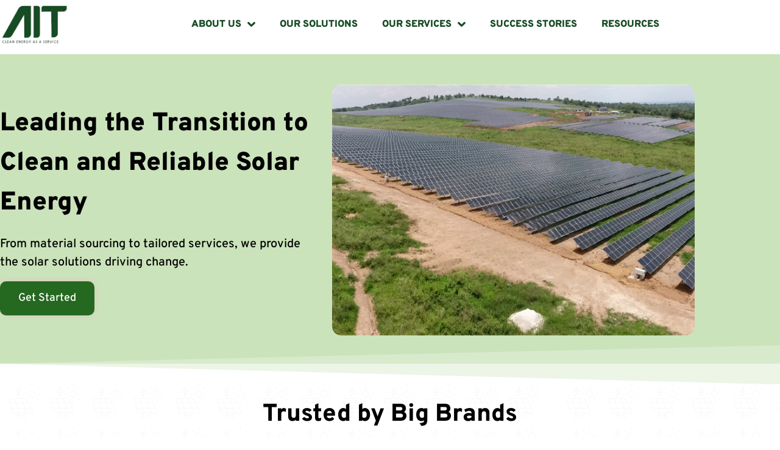

--- FILE ---
content_type: text/html; charset=UTF-8
request_url: https://allintradelimited.com/
body_size: 41407
content:
<!DOCTYPE html>
<html lang="en-GB">

<head>
    <meta charset="UTF-8">
    <meta http-equiv="X-UA-Compatible" content="IE=edge">
    <meta name="viewport" content="width=device-width, initial-scale=1">

	
	<link rel="shortcut icon" href="https://allintradelimited.com/wp-content/uploads/2024/08/AIT-Favicon.png" type="image/x-icon">
    <!-- wp-head -->
	<title>All In Trade Limited &#8211; Clean Energy as a Service</title>
<meta name='robots' content='max-image-preview:large' />
<link rel='dns-prefetch' href='//fonts.googleapis.com' />
<link rel="alternate" type="application/rss+xml" title="All In Trade Limited &raquo; Feed" href="https://allintradelimited.com/feed/" />
<link rel="alternate" type="application/rss+xml" title="All In Trade Limited &raquo; Comments Feed" href="https://allintradelimited.com/comments/feed/" />
<link rel="alternate" title="oEmbed (JSON)" type="application/json+oembed" href="https://allintradelimited.com/wp-json/oembed/1.0/embed?url=https%3A%2F%2Fallintradelimited.com%2F" />
<link rel="alternate" title="oEmbed (XML)" type="text/xml+oembed" href="https://allintradelimited.com/wp-json/oembed/1.0/embed?url=https%3A%2F%2Fallintradelimited.com%2F&#038;format=xml" />
<style id='wp-img-auto-sizes-contain-inline-css' type='text/css'>
img:is([sizes=auto i],[sizes^="auto," i]){contain-intrinsic-size:3000px 1500px}
/*# sourceURL=wp-img-auto-sizes-contain-inline-css */
</style>
<style id='wp-emoji-styles-inline-css' type='text/css'>

	img.wp-smiley, img.emoji {
		display: inline !important;
		border: none !important;
		box-shadow: none !important;
		height: 1em !important;
		width: 1em !important;
		margin: 0 0.07em !important;
		vertical-align: -0.1em !important;
		background: none !important;
		padding: 0 !important;
	}
/*# sourceURL=wp-emoji-styles-inline-css */
</style>
<style id='classic-theme-styles-inline-css' type='text/css'>
/*! This file is auto-generated */
.wp-block-button__link{color:#fff;background-color:#32373c;border-radius:9999px;box-shadow:none;text-decoration:none;padding:calc(.667em + 2px) calc(1.333em + 2px);font-size:1.125em}.wp-block-file__button{background:#32373c;color:#fff;text-decoration:none}
/*# sourceURL=/wp-includes/css/classic-themes.min.css */
</style>
<style id='global-styles-inline-css' type='text/css'>
:root{--wp--preset--aspect-ratio--square: 1;--wp--preset--aspect-ratio--4-3: 4/3;--wp--preset--aspect-ratio--3-4: 3/4;--wp--preset--aspect-ratio--3-2: 3/2;--wp--preset--aspect-ratio--2-3: 2/3;--wp--preset--aspect-ratio--16-9: 16/9;--wp--preset--aspect-ratio--9-16: 9/16;--wp--preset--color--black: #000000;--wp--preset--color--cyan-bluish-gray: #abb8c3;--wp--preset--color--white: #ffffff;--wp--preset--color--pale-pink: #f78da7;--wp--preset--color--vivid-red: #cf2e2e;--wp--preset--color--luminous-vivid-orange: #ff6900;--wp--preset--color--luminous-vivid-amber: #fcb900;--wp--preset--color--light-green-cyan: #7bdcb5;--wp--preset--color--vivid-green-cyan: #00d084;--wp--preset--color--pale-cyan-blue: #8ed1fc;--wp--preset--color--vivid-cyan-blue: #0693e3;--wp--preset--color--vivid-purple: #9b51e0;--wp--preset--gradient--vivid-cyan-blue-to-vivid-purple: linear-gradient(135deg,rgb(6,147,227) 0%,rgb(155,81,224) 100%);--wp--preset--gradient--light-green-cyan-to-vivid-green-cyan: linear-gradient(135deg,rgb(122,220,180) 0%,rgb(0,208,130) 100%);--wp--preset--gradient--luminous-vivid-amber-to-luminous-vivid-orange: linear-gradient(135deg,rgb(252,185,0) 0%,rgb(255,105,0) 100%);--wp--preset--gradient--luminous-vivid-orange-to-vivid-red: linear-gradient(135deg,rgb(255,105,0) 0%,rgb(207,46,46) 100%);--wp--preset--gradient--very-light-gray-to-cyan-bluish-gray: linear-gradient(135deg,rgb(238,238,238) 0%,rgb(169,184,195) 100%);--wp--preset--gradient--cool-to-warm-spectrum: linear-gradient(135deg,rgb(74,234,220) 0%,rgb(151,120,209) 20%,rgb(207,42,186) 40%,rgb(238,44,130) 60%,rgb(251,105,98) 80%,rgb(254,248,76) 100%);--wp--preset--gradient--blush-light-purple: linear-gradient(135deg,rgb(255,206,236) 0%,rgb(152,150,240) 100%);--wp--preset--gradient--blush-bordeaux: linear-gradient(135deg,rgb(254,205,165) 0%,rgb(254,45,45) 50%,rgb(107,0,62) 100%);--wp--preset--gradient--luminous-dusk: linear-gradient(135deg,rgb(255,203,112) 0%,rgb(199,81,192) 50%,rgb(65,88,208) 100%);--wp--preset--gradient--pale-ocean: linear-gradient(135deg,rgb(255,245,203) 0%,rgb(182,227,212) 50%,rgb(51,167,181) 100%);--wp--preset--gradient--electric-grass: linear-gradient(135deg,rgb(202,248,128) 0%,rgb(113,206,126) 100%);--wp--preset--gradient--midnight: linear-gradient(135deg,rgb(2,3,129) 0%,rgb(40,116,252) 100%);--wp--preset--font-size--small: 13px;--wp--preset--font-size--medium: 20px;--wp--preset--font-size--large: 36px;--wp--preset--font-size--x-large: 42px;--wp--preset--spacing--20: 0.44rem;--wp--preset--spacing--30: 0.67rem;--wp--preset--spacing--40: 1rem;--wp--preset--spacing--50: 1.5rem;--wp--preset--spacing--60: 2.25rem;--wp--preset--spacing--70: 3.38rem;--wp--preset--spacing--80: 5.06rem;--wp--preset--shadow--natural: 6px 6px 9px rgba(0, 0, 0, 0.2);--wp--preset--shadow--deep: 12px 12px 50px rgba(0, 0, 0, 0.4);--wp--preset--shadow--sharp: 6px 6px 0px rgba(0, 0, 0, 0.2);--wp--preset--shadow--outlined: 6px 6px 0px -3px rgb(255, 255, 255), 6px 6px rgb(0, 0, 0);--wp--preset--shadow--crisp: 6px 6px 0px rgb(0, 0, 0);}:where(.is-layout-flex){gap: 0.5em;}:where(.is-layout-grid){gap: 0.5em;}body .is-layout-flex{display: flex;}.is-layout-flex{flex-wrap: wrap;align-items: center;}.is-layout-flex > :is(*, div){margin: 0;}body .is-layout-grid{display: grid;}.is-layout-grid > :is(*, div){margin: 0;}:where(.wp-block-columns.is-layout-flex){gap: 2em;}:where(.wp-block-columns.is-layout-grid){gap: 2em;}:where(.wp-block-post-template.is-layout-flex){gap: 1.25em;}:where(.wp-block-post-template.is-layout-grid){gap: 1.25em;}.has-black-color{color: var(--wp--preset--color--black) !important;}.has-cyan-bluish-gray-color{color: var(--wp--preset--color--cyan-bluish-gray) !important;}.has-white-color{color: var(--wp--preset--color--white) !important;}.has-pale-pink-color{color: var(--wp--preset--color--pale-pink) !important;}.has-vivid-red-color{color: var(--wp--preset--color--vivid-red) !important;}.has-luminous-vivid-orange-color{color: var(--wp--preset--color--luminous-vivid-orange) !important;}.has-luminous-vivid-amber-color{color: var(--wp--preset--color--luminous-vivid-amber) !important;}.has-light-green-cyan-color{color: var(--wp--preset--color--light-green-cyan) !important;}.has-vivid-green-cyan-color{color: var(--wp--preset--color--vivid-green-cyan) !important;}.has-pale-cyan-blue-color{color: var(--wp--preset--color--pale-cyan-blue) !important;}.has-vivid-cyan-blue-color{color: var(--wp--preset--color--vivid-cyan-blue) !important;}.has-vivid-purple-color{color: var(--wp--preset--color--vivid-purple) !important;}.has-black-background-color{background-color: var(--wp--preset--color--black) !important;}.has-cyan-bluish-gray-background-color{background-color: var(--wp--preset--color--cyan-bluish-gray) !important;}.has-white-background-color{background-color: var(--wp--preset--color--white) !important;}.has-pale-pink-background-color{background-color: var(--wp--preset--color--pale-pink) !important;}.has-vivid-red-background-color{background-color: var(--wp--preset--color--vivid-red) !important;}.has-luminous-vivid-orange-background-color{background-color: var(--wp--preset--color--luminous-vivid-orange) !important;}.has-luminous-vivid-amber-background-color{background-color: var(--wp--preset--color--luminous-vivid-amber) !important;}.has-light-green-cyan-background-color{background-color: var(--wp--preset--color--light-green-cyan) !important;}.has-vivid-green-cyan-background-color{background-color: var(--wp--preset--color--vivid-green-cyan) !important;}.has-pale-cyan-blue-background-color{background-color: var(--wp--preset--color--pale-cyan-blue) !important;}.has-vivid-cyan-blue-background-color{background-color: var(--wp--preset--color--vivid-cyan-blue) !important;}.has-vivid-purple-background-color{background-color: var(--wp--preset--color--vivid-purple) !important;}.has-black-border-color{border-color: var(--wp--preset--color--black) !important;}.has-cyan-bluish-gray-border-color{border-color: var(--wp--preset--color--cyan-bluish-gray) !important;}.has-white-border-color{border-color: var(--wp--preset--color--white) !important;}.has-pale-pink-border-color{border-color: var(--wp--preset--color--pale-pink) !important;}.has-vivid-red-border-color{border-color: var(--wp--preset--color--vivid-red) !important;}.has-luminous-vivid-orange-border-color{border-color: var(--wp--preset--color--luminous-vivid-orange) !important;}.has-luminous-vivid-amber-border-color{border-color: var(--wp--preset--color--luminous-vivid-amber) !important;}.has-light-green-cyan-border-color{border-color: var(--wp--preset--color--light-green-cyan) !important;}.has-vivid-green-cyan-border-color{border-color: var(--wp--preset--color--vivid-green-cyan) !important;}.has-pale-cyan-blue-border-color{border-color: var(--wp--preset--color--pale-cyan-blue) !important;}.has-vivid-cyan-blue-border-color{border-color: var(--wp--preset--color--vivid-cyan-blue) !important;}.has-vivid-purple-border-color{border-color: var(--wp--preset--color--vivid-purple) !important;}.has-vivid-cyan-blue-to-vivid-purple-gradient-background{background: var(--wp--preset--gradient--vivid-cyan-blue-to-vivid-purple) !important;}.has-light-green-cyan-to-vivid-green-cyan-gradient-background{background: var(--wp--preset--gradient--light-green-cyan-to-vivid-green-cyan) !important;}.has-luminous-vivid-amber-to-luminous-vivid-orange-gradient-background{background: var(--wp--preset--gradient--luminous-vivid-amber-to-luminous-vivid-orange) !important;}.has-luminous-vivid-orange-to-vivid-red-gradient-background{background: var(--wp--preset--gradient--luminous-vivid-orange-to-vivid-red) !important;}.has-very-light-gray-to-cyan-bluish-gray-gradient-background{background: var(--wp--preset--gradient--very-light-gray-to-cyan-bluish-gray) !important;}.has-cool-to-warm-spectrum-gradient-background{background: var(--wp--preset--gradient--cool-to-warm-spectrum) !important;}.has-blush-light-purple-gradient-background{background: var(--wp--preset--gradient--blush-light-purple) !important;}.has-blush-bordeaux-gradient-background{background: var(--wp--preset--gradient--blush-bordeaux) !important;}.has-luminous-dusk-gradient-background{background: var(--wp--preset--gradient--luminous-dusk) !important;}.has-pale-ocean-gradient-background{background: var(--wp--preset--gradient--pale-ocean) !important;}.has-electric-grass-gradient-background{background: var(--wp--preset--gradient--electric-grass) !important;}.has-midnight-gradient-background{background: var(--wp--preset--gradient--midnight) !important;}.has-small-font-size{font-size: var(--wp--preset--font-size--small) !important;}.has-medium-font-size{font-size: var(--wp--preset--font-size--medium) !important;}.has-large-font-size{font-size: var(--wp--preset--font-size--large) !important;}.has-x-large-font-size{font-size: var(--wp--preset--font-size--x-large) !important;}
:where(.wp-block-post-template.is-layout-flex){gap: 1.25em;}:where(.wp-block-post-template.is-layout-grid){gap: 1.25em;}
:where(.wp-block-term-template.is-layout-flex){gap: 1.25em;}:where(.wp-block-term-template.is-layout-grid){gap: 1.25em;}
:where(.wp-block-columns.is-layout-flex){gap: 2em;}:where(.wp-block-columns.is-layout-grid){gap: 2em;}
:root :where(.wp-block-pullquote){font-size: 1.5em;line-height: 1.6;}
/*# sourceURL=global-styles-inline-css */
</style>
<link rel='stylesheet' id='contact-form-7-css' href='https://allintradelimited.com/wp-content/plugins/contact-form-7/includes/css/styles.css?ver=6.1.4' type='text/css' media='all' />
<link rel='stylesheet' id='wdes-contact-form-7-css' href='https://allintradelimited.com/wp-content/themes/phox/assets/css/pages/dist/cf7.css?ver=2.3.4' type='text/css' media='all' />
<link rel='stylesheet' id='google-fonts-css' href='https://fonts.googleapis.com/css2?family=Open%20Sans:wght@300;400;600;700&#038;family=Poppins:wght@200;400;600;700&#038;family=Tajawal:wght@200;400;500;700;800;900&#038;family=Karla:wght@400;500;600;700&#038;family=Montserrat:wght@600&#038;family=Montserrat:wght@400&#038;family=Poppins:wght@600&#038;family=Poppins:wght@700&#038;family=Roboto:wght@400&#038;family=Roboto:wght@600&#038;display=swap' type='text/css' media='all' />
<link rel='stylesheet' id='bootstrap-css' href='https://allintradelimited.com/wp-content/themes/phox/assets/css/bootstrap.min.css?ver=2.3.4' type='text/css' media='all' />
<link rel='stylesheet' id='elementor-icons-shared-0-css-css' href='https://allintradelimited.com/wp-content/themes/phox/assets/css/all.min.css?ver=2.3.4' type='text/css' media='all' />
<link rel='stylesheet' id='wdes-style-css' href='https://allintradelimited.com/wp-content/themes/phox/assets/css/style.css?ver=2.3.4' type='text/css' media='all' />
<link rel='stylesheet' id='wdes-responsive-css' href='https://allintradelimited.com/wp-content/themes/phox/assets/css/responsive.css?ver=2.3.4' type='text/css' media='all' />
<style id='wdes-responsive-inline-css' type='text/css'>
/* ==============================================/* Color/* ============================================= *//* =======================/* Header/* ====================== */header{background:linear-gradient(-90deg,#ffffff 0,#ffffff 100%);border-bottom:1px solid #eeeeee}body:not(.elementor-page) #Top_bar{background:linear-gradient(-90deg,#ffffff 0,#ffffff 100%)}.sticky-header{background:linear-gradient(-90deg,#ffffff 0,#ffffff 100%);border-bottom:1px solid #eeeeee}.wdes-interface-menu #wdes-menu-top-header ul.menu li a{color:#ffffff}.wdes-interface-menu #wdes-menu-top-header ul.menu li a:hover{color:#ffffff}.clientarea-shortcuts a span{color:#ffffff}.clientarea-shortcuts a span:hover{color:#ffffff}.clientarea-shortcuts{border-color:#20394a !important}.bs-tooltip-auto[x-placement^="bottom"] .arrow::before,.bs-tooltip-bottom .arrow::before{border-bottom-color:#656d78}.tooltip-inner{background-color:#656d78 !important;; color:#ffffff}.s-area span,.social li a{color:#ffffff}.social li a:hover{color:#FAE474}.wdes-interface-menu{background:linear-gradient(-90deg,#ffffff 0,#ffffff 100%);border-bottom:1px solid #eeeeee}.wdes-menu-navbar ul.default-drop > li > a{color:#ced4d9}.wdes-menu-navbar ul.default-drop > li > a:hover{color:#ffffff}.wdes-menu-navbar .default-drop > li.current-menu-item > a{color:#ffffff !important}.wdes-menu-navbar ul.default-drop > li > ul.dropdown-content.wdes-global-style > li a{color:#7f7f7f}.wdes-menu-navbar ul.default-drop > li > ul.dropdown-content.wdes-global-style > li a:hover{color:#333333}.logo{height:40px !important}@media only screen and (max-width:960px) and (min-width:160px){.menu-d-mob{background-color:#191919}}.wdes-mob-btn .icon-menu .line{background-color:#ffffff}.wdes-menu-is-active .icon-menu .line-1,.wdes-menu-is-active .icon-menu .line-3{background-color:#ffffff}@media (max-width:960px) and (min-width:160px){.wdes-menu-navbar ul.default-drop > li > a{color:#ffffff !important}.wdes-menu-navbar ul.default-drop > li > a:hover{color:#f36e46 !important}.wdes-menu-navbar ul.default-drop > li.current-menu-item > a{color:#f36e46 !important}.wdes-menu-navbar ul.default-drop > li{border-bottom:1px solid #232323}.wdes-menu-navbar ul.default-drop > li > ul.dropdown-content.wdes-global-style > li a{color:#ffffff}.wdes-menu-navbar ul.default-drop > li > ul.dropdown-content.wdes-global-style > li a:hover{color:#ffffff}}.wdes-menu-navbar .mega-w.dropdown-content li.heading > a{color:#423f4f}.wdes-menu-navbar ul.default-drop > li ul.dropdown-content li.heading:hover > a{color:#f36e46}.wdes-menu-navbar ul.default-drop > li > ul.dropdown-content > li > a{border-bottom:1px solid #eeeeee}.wdes-menu-navbar .mega-w.dropdown-content li.heading > a span.divider-heading-mega{background:#eeeeee}.text-logo{font-size:20px}/* =======================/* Headings/* ====================== */h1{color:#292d34}h2{color:#292d34}h3{color:#292d34}h4{color:#292d34}h5{color:#292d34}h6{color:#292d34}/* =======================/* Footer/* ====================== */.footer{background:linear-gradient(-90deg,#122d3e 0,#274961 100%)}.footer h1,.footer h2,.footer h3,.footer h4,.footer h5,.footer h6,.footer .widget_wdes_newsletter h2,.footer .widget_rss h2 > a.rsswidget,.widget-footer.widget_rss cite,#wp-calendar tfoot td a{color:#ffffff !important}.footer ul li a{color:#ffffff}.footer ul li a:hover{color:#FAE474}.footer .widget_wdes_newsletter form .email-news{background:#132a39 !important;border:1px solid #132a39 !important;text-transform:lowercase}.footer .widget_wdes_newsletter p{color:#ffffff}.footer .widget_wdes_newsletter form .sub-news{background:linear-gradient(-90deg,#FAE474 0,#C51E3A 100%) !important}.copyrights-wdes-ft{background:linear-gradient(-90deg,#112835 0,#112835 100%)}.footer-menu ul li a{color:#ffffff}.footer-menu ul li a:hover{color:#ffffff}.footer .copyrights-wdes-ft p.wdes-copyrights-text{color:#ffffff}.footer-bg{background:#29306c;background-image:url();background-repeat:no-repeat;background-position:left top;background-size:auto}.wdes-partners-company{border-top:1px solid #0f2836;border-bottom:1px solid #0f2836}.wdes-partners-company span{color:#ffffff}.wdes-partners-company span:hover{color:#ffffff}#wdes-back-to-top{background-color:#256820;border:1px solid #256820}#wdes-back-to-top:hover{background-color:#256820;border:1px solid #256820}#wdes-back-to-top span{color:#ffffff}/* =======================/* ShortCodes/* ====================== */.wdes-loading{background:linear-gradient(-90deg,#122d3e 0,#204056 100%)}.best-feature .l-item-f{background:linear-gradient(-90deg,#C51E3A 0,#FAE474 100%)}.best-feature .r-item-f{background:#f8f8f8}.block-comp span{background:linear-gradient(-90deg,#C51E3A 0,#FAE474 100%);-webkit-background-clip:text;-webkit-text-fill-color:transparent}.plan-icon,a.chat-n,.block-footer-mlyo ul li a:hover,.info-bio h4,.title-error-t,.t-sty-a.colored h2,ul.categories li a::before,ul.categories li a:hover{background:linear-gradient(-90deg,#C51E3A 0,#FAE474 100%);-webkit-background-clip:text;-webkit-text-fill-color:transparent}.social-media,.user-sub,.l-border{background:linear-gradient(-90deg,#C51E3A 0,#FAE474 100%)}.title-faq-lv2{background:linear-gradient(-90deg,#C51E3A 0,#FAE474 100%)}.wpcf7 input:hover,.wpcf7 textarea:hover{border:2px solid #4e54c8}.wpcf7 input[type=submit]{background:#4e54c8}.wpcf7 input[type=submit]:hover{background:#4e54c8}/* =======================/* Blog/* ====================== */.parent-img-post-inner{background:linear-gradient(-90deg,#4e54c8 0,#4e54c8 100%)}.parent-title-archive .main-page-title-in h2{color:#ffffff}.parent-title-archive p{color:#ffffff}ul.wdes-breadcrumb-area li a{color:#ffffff}ul.wdes-breadcrumb-area li{color:#ffffff}ul.wdes-breadcrumb-area li:after{color:#ffffff}.classic-post-view a.title-art-sub{color:#292d34}.classic-post-view a.title-art-sub:hover{color:#292d34}.text-area a.read-more-btn{color:#292d34;border:2px solid #292d34}.text-area a.read-more-btn:hover{background:#292d34;color:#ffffff;border:2px solid #292d34}.sidebar-area .wid-title h2,.sidebar-area .wid-title a{color:#292d34 !important}.block-sidebar-function ul li a:hover{color:#4e54c8}.block-sidebar-function.widget_search #wdes-fullscreen-searchform button[type=submit],.elementor-widget-container #wdes-fullscreen-searchform button[type=submit],.elementor-element #wdes-fullscreen-searchform button[type=submit]{background:#292d34 !important}.posts li a{color:#292d34 !important}.posts li a:hover{color:#4e54c8 !important}.art-block-sub a[rel=tag]:hover{background:#4e54c8}.body-article h1,.body-article h2,.body-article h3,.body-article h4,.body-article h5,.body-article h6{color:#292d34}a.related-title{color:#292d34}a.related-title:hover{color:#4e54c8}.tag-cloud-link:hover{background:#4e54c8}.comment-form #comment:hover,.comment-form #author:hover,.comment-form #email:hover,.comment-form #url:hover,.comment-form #comment:focus,.comment-form #author:focus,.comment-form #email:focus,.comment-form #url:focus{border:1px solid #292d34}.comment-form .submit{background:#292d34}.comment-form .submit:hover{background:#4e54c8}.comments-blog .wid-title h2{color:#292d34 !important}a.comment-reply-link{background:#292d34;border:2px solid #292d34}a.user-rep{color:#292d34 !important}h3.comment-reply-title{color:#292d34 !important}p.logged-in-as a{color:#292d34}.widget-footer #wp-calendar thead th{background:#132a39}.widget-footer table td{background:#132a39}.widget-footer input[type=text],.widget-footer input[type=password],.widget-footer input[type=email],.widget-footer input[type=url],.widget-footer input[type=date],.widget-footer input[type=number],.widget-footer input[type=tel],.widget-footer input[type=file],.widget-footer textarea,.widget-footer select{background:#132a39;border:1px solid #082333}.widget-footer a.tag-cloud-link{background:#132a39;color:#ffffff}.widget-footer a.tag-cloud-link:hover{background:#C51E3A;color:#ffffff}.widget-footer #wdes-fullscreen-search-input{background:#132a39;border:1px solid #082333}.widget-footer i.fas.fa-search.fullscreen-search-icon{color:#ffffff}.widget-footer.widget_search button[type="submit"]{background:#132a39 !important}.func-hr2{background:#d8dde6}.footer .wdes-about-widget .company-sc .company-info-block span,.footer .wdes-about-widget .company-sc .company-info-block a,.footer .wdes-about-widget > p{color:#ffffff !important}.footer .wdes-about-widget .company-sc .company-info-block i{color:#ffffff}.footer li,.footer input[type='text'],.footer input[type='password'],.footer input[type='email'],.footer input[type='url'],.footer input[type='date'],.footer input[type='number'],.footer input[type='tel'],.footer input[type='file'],.footer textarea,.footer select,.widget-footer #wp-calendar caption,.widget-footer #wdes-fullscreen-search-input::placeholder,.footer.footer-dark a.rsswidget{color:#ffffff !important}.footer p{color:#ffffff}.widget-footer #wp-calendar tbody td,.widget-footer #wp-calendar thead th,.widget-footer #wp-calendar tfoot td{border:1px solid #082333}.widget-footer #wp-calendar thead th,.footer-dark #wp-calendar tfoot td a,.widget-footer #wp-calendar tbody td{color:#ffffff}#wp-calendar #today{background:#C51E3A;border:1px solid #C51E3A;color:#ffffff}.woocommerce nav.woocommerce-pagination ul li a{background:#f3f5f9}.woocommerce nav.woocommerce-pagination ul li a{color:#204056}.woocommerce nav.woocommerce-pagination ul li span.page-numbers.current,.woocommerce nav.woocommerce-pagination ul li a:hover{background:#204056}.woocommerce nav.woocommerce-pagination ul li span.page-numbers.current,.woocommerce nav.woocommerce-pagination ul li a:hover{color:#ffffff}/* =======================/* WHMCS Bridge/* ====================== */div#bridge section#main-menu,div#bridge section#home-banner,div#bridge section#main-menu .navbar-main{background:linear-gradient(-90deg,#122d3e 0,#274961 100%)}div#bridge section#home-banner .btn.search{background:#cc2241}div#bridge section#home-banner .btn.transfer{background:#2b516b !important}div#bridge .home-shortcuts{background:#c51e39}div#bridge .home-shortcuts li,div#bridge .home-shortcuts li:first-child{border-color:#b62c46}div#bridge div#twitterFeedOutput{border-left:4px solid #c51e39}div#bridge .panel-sidebar .panel-heading{background:#2c526b !important}div#bridge .panel-sidebar a.list-group-item.active,div#bridge .panel-sidebar a.list-group-item.active:focus,div#bridge .panel-sidebar a.list-group-item.active:hover{background:#C51E39 !important;border-color:#C51E39 !important}div#bridge .btn-primary{background:#C51E39;border-color:#C51E39}/* =======================/* 404/* ====================== */.error-p{background:#ffffff url()}.title-error h2{color:#204056}.title-error p{color:#7e7e7e}/* =======================/* Coming Soon/* ====================== */.coming{background:#204056 url()}.com-title{color:#fff}/* ==============================================/* Typography/* ============================================= *//* =======================/* Menu/* ====================== */.wdes-menu-navbar ul.default-drop > li > a{font-family:"Montserrat",sans-serif;font-weight:600;font-size:14px}.wdes-menu-navbar ul.default-drop > li > ul.dropdown-content > li > a{font-family:"Montserrat",sans-serif;font-weight:400;font-size:13px}.wdes-menu-navbar .mega-w.dropdown-content li.heading > a{font-family:"Montserrat",sans-serif;font-weight:600;font-size:16px}/* =======================/* Blog/* ====================== */.parent-title-archive h2{font-family:"Poppins",sans-serif;font-weight:600;font-size:50px}.classic-post-view a.title-art-sub{font-family:"Poppins",sans-serif;font-weight:700;font-size:18px}.inner-item-art .title-art-sub{font-family:"Poppins",sans-serif;font-weight:600;font-size:36px}/* =======================/* Body/* ====================== */p{font-family:"Roboto",sans-serif;font-weight:400;font-size:14px}blockquote{font-family:"Roboto",sans-serif;font-weight:600;font-size:16px}a{font-family:"Roboto",sans-serif;font-weight:400;font-size:17px}/* =======================/* Headings/* ====================== */h1{font-family:"Poppins",sans-serif;font-weight:700;font-size:32px}h2{font-family:"Poppins",sans-serif;font-weight:700;font-size:24px}h3{font-family:"Poppins",sans-serif;font-weight:700;font-size:20.8px}h4{font-family:"Poppins",sans-serif;font-weight:700;font-size:16px}h5{font-family:"Poppins",sans-serif;font-weight:700;font-size:12.8px}h6{font-family:"Poppins",sans-serif;font-weight:700;font-size:11.2px}body{overflow:auto}
/*# sourceURL=wdes-responsive-inline-css */
</style>
<link rel='stylesheet' id='wdes-host-widgets-style-css' href='https://allintradelimited.com/wp-content/plugins/phox-host//assets/css/wp-widgets.css?ver=6.9' type='text/css' media='all' />
<link rel='stylesheet' id='wdes-host-elementor-widgets-css' href='https://allintradelimited.com/wp-content/plugins/phox-host/assets/css/elementor-widgets.css?ver=6.9' type='text/css' media='all' />
<link rel='stylesheet' id='wdes-host-elementor-animate-css' href='https://allintradelimited.com/wp-content/plugins/phox-host/assets/css/libs/animate.css?ver=3.7.0' type='text/css' media='all' />
<link rel='stylesheet' id='elementor-frontend-css' href='https://allintradelimited.com/wp-content/plugins/elementor/assets/css/frontend.min.css?ver=3.34.2' type='text/css' media='all' />
<link rel='stylesheet' id='elementor-post-647-css' href='https://allintradelimited.com/wp-content/uploads/elementor/css/post-647.css?ver=1769108186' type='text/css' media='all' />
<link rel='stylesheet' id='wdes-elementor-custom-css' href='https://allintradelimited.com/wp-content/themes/phox/assets/css/elementor-custom.css?ver=2.3.4' type='text/css' media='all' />
<link rel='stylesheet' id='font-awesome-5-all-css' href='https://allintradelimited.com/wp-content/plugins/elementor/assets/lib/font-awesome/css/all.min.css?ver=1.6.18' type='text/css' media='all' />
<link rel='stylesheet' id='font-awesome-4-shim-css' href='https://allintradelimited.com/wp-content/plugins/elementor/assets/lib/font-awesome/css/v4-shims.min.css?ver=3.34.2' type='text/css' media='all' />
<link rel='stylesheet' id='e-animation-fadeInDown-css' href='https://allintradelimited.com/wp-content/plugins/elementor/assets/lib/animations/styles/fadeInDown.min.css?ver=3.34.2' type='text/css' media='all' />
<link rel='stylesheet' id='widget-image-css' href='https://allintradelimited.com/wp-content/plugins/elementor/assets/css/widget-image.min.css?ver=3.34.2' type='text/css' media='all' />
<link rel='stylesheet' id='swiper-css' href='https://allintradelimited.com/wp-content/plugins/elementor/assets/lib/swiper/v8/css/swiper.min.css?ver=8.4.5' type='text/css' media='all' />
<link rel='stylesheet' id='e-swiper-css' href='https://allintradelimited.com/wp-content/plugins/elementor/assets/css/conditionals/e-swiper.min.css?ver=3.34.2' type='text/css' media='all' />
<link rel='stylesheet' id='widget-image-carousel-css' href='https://allintradelimited.com/wp-content/plugins/elementor/assets/css/widget-image-carousel.min.css?ver=3.34.2' type='text/css' media='all' />
<link rel='stylesheet' id='e-shapes-css' href='https://allintradelimited.com/wp-content/plugins/elementor/assets/css/conditionals/shapes.min.css?ver=3.34.2' type='text/css' media='all' />
<link rel='stylesheet' id='widget-heading-css' href='https://allintradelimited.com/wp-content/plugins/elementor/assets/css/widget-heading.min.css?ver=3.34.2' type='text/css' media='all' />
<link rel='stylesheet' id='widget-divider-css' href='https://allintradelimited.com/wp-content/plugins/elementor/assets/css/widget-divider.min.css?ver=3.34.2' type='text/css' media='all' />
<link rel='stylesheet' id='widget-menu-anchor-css' href='https://allintradelimited.com/wp-content/plugins/elementor/assets/css/widget-menu-anchor.min.css?ver=3.34.2' type='text/css' media='all' />
<link rel='stylesheet' id='widget-icon-box-css' href='https://allintradelimited.com/wp-content/plugins/elementor/assets/css/widget-icon-box.min.css?ver=3.34.2' type='text/css' media='all' />
<link rel='stylesheet' id='widget-icon-list-css' href='https://allintradelimited.com/wp-content/plugins/elementor/assets/css/widget-icon-list.min.css?ver=3.34.2' type='text/css' media='all' />
<link rel='stylesheet' id='widget-image-box-css' href='https://allintradelimited.com/wp-content/plugins/elementor/assets/css/widget-image-box.min.css?ver=3.34.2' type='text/css' media='all' />
<link rel='stylesheet' id='widget-accordion-css' href='https://allintradelimited.com/wp-content/plugins/elementor/assets/css/widget-accordion.min.css?ver=3.34.2' type='text/css' media='all' />
<link rel='stylesheet' id='elementor-post-16-css' href='https://allintradelimited.com/wp-content/uploads/elementor/css/post-16.css?ver=1769108310' type='text/css' media='all' />
<link rel='stylesheet' id='eael-general-css' href='https://allintradelimited.com/wp-content/plugins/essential-addons-for-elementor-lite/assets/front-end/css/view/general.min.css?ver=6.5.8' type='text/css' media='all' />
<link rel='stylesheet' id='elementor-gf-local-overpass-css' href='https://allintradelimited.com/wp-content/uploads/elementor/google-fonts/css/overpass.css?ver=1742237900' type='text/css' media='all' />
<link rel='stylesheet' id='elementor-gf-local-montserrat-css' href='https://allintradelimited.com/wp-content/uploads/elementor/google-fonts/css/montserrat.css?ver=1742237905' type='text/css' media='all' />
<link rel='stylesheet' id='elementor-gf-local-akshar-css' href='https://allintradelimited.com/wp-content/uploads/elementor/google-fonts/css/akshar.css?ver=1742237909' type='text/css' media='all' />
<link rel='stylesheet' id='elementor-gf-local-barlow-css' href='https://allintradelimited.com/wp-content/uploads/elementor/google-fonts/css/barlow.css?ver=1742237912' type='text/css' media='all' />
<script type="text/javascript" src="https://allintradelimited.com/wp-includes/js/jquery/jquery.min.js?ver=3.7.1" id="jquery-core-js"></script>
<script type="text/javascript" src="https://allintradelimited.com/wp-includes/js/jquery/jquery-migrate.min.js?ver=3.4.1" id="jquery-migrate-js"></script>
<script type="text/javascript" src="https://allintradelimited.com/wp-content/plugins/elementor/assets/lib/font-awesome/js/v4-shims.min.js?ver=3.34.2" id="font-awesome-4-shim-js"></script>
<link rel="https://api.w.org/" href="https://allintradelimited.com/wp-json/" /><link rel="alternate" title="JSON" type="application/json" href="https://allintradelimited.com/wp-json/wp/v2/pages/16" /><link rel="EditURI" type="application/rsd+xml" title="RSD" href="https://allintradelimited.com/xmlrpc.php?rsd" />
<meta name="generator" content="WordPress 6.9" />
<link rel="canonical" href="https://allintradelimited.com/" />
<link rel='shortlink' href='https://allintradelimited.com/' />
<script>
            /*<![CDATA[*/
            var wdes_ajax_url = "https://allintradelimited.com/wp-admin/admin-ajax.php";
            /*]]>*/
          </script><meta name="generator" content="Elementor 3.34.2; features: e_font_icon_svg, additional_custom_breakpoints; settings: css_print_method-external, google_font-enabled, font_display-swap">
			<style>
				.e-con.e-parent:nth-of-type(n+4):not(.e-lazyloaded):not(.e-no-lazyload),
				.e-con.e-parent:nth-of-type(n+4):not(.e-lazyloaded):not(.e-no-lazyload) * {
					background-image: none !important;
				}
				@media screen and (max-height: 1024px) {
					.e-con.e-parent:nth-of-type(n+3):not(.e-lazyloaded):not(.e-no-lazyload),
					.e-con.e-parent:nth-of-type(n+3):not(.e-lazyloaded):not(.e-no-lazyload) * {
						background-image: none !important;
					}
				}
				@media screen and (max-height: 640px) {
					.e-con.e-parent:nth-of-type(n+2):not(.e-lazyloaded):not(.e-no-lazyload),
					.e-con.e-parent:nth-of-type(n+2):not(.e-lazyloaded):not(.e-no-lazyload) * {
						background-image: none !important;
					}
				}
			</style>
			<meta name="generator" content="Powered by Slider Revolution 6.7.19 - responsive, Mobile-Friendly Slider Plugin for WordPress with comfortable drag and drop interface." />
<link rel="icon" href="https://allintradelimited.com/wp-content/uploads/2024/08/cropped-AIT-Favicon-1-32x32.png" sizes="32x32" />
<link rel="icon" href="https://allintradelimited.com/wp-content/uploads/2024/08/cropped-AIT-Favicon-1-192x192.png" sizes="192x192" />
<link rel="apple-touch-icon" href="https://allintradelimited.com/wp-content/uploads/2024/08/cropped-AIT-Favicon-1-180x180.png" />
<meta name="msapplication-TileImage" content="https://allintradelimited.com/wp-content/uploads/2024/08/cropped-AIT-Favicon-1-270x270.png" />
<script>function setREVStartSize(e){
			//window.requestAnimationFrame(function() {
				window.RSIW = window.RSIW===undefined ? window.innerWidth : window.RSIW;
				window.RSIH = window.RSIH===undefined ? window.innerHeight : window.RSIH;
				try {
					var pw = document.getElementById(e.c).parentNode.offsetWidth,
						newh;
					pw = pw===0 || isNaN(pw) || (e.l=="fullwidth" || e.layout=="fullwidth") ? window.RSIW : pw;
					e.tabw = e.tabw===undefined ? 0 : parseInt(e.tabw);
					e.thumbw = e.thumbw===undefined ? 0 : parseInt(e.thumbw);
					e.tabh = e.tabh===undefined ? 0 : parseInt(e.tabh);
					e.thumbh = e.thumbh===undefined ? 0 : parseInt(e.thumbh);
					e.tabhide = e.tabhide===undefined ? 0 : parseInt(e.tabhide);
					e.thumbhide = e.thumbhide===undefined ? 0 : parseInt(e.thumbhide);
					e.mh = e.mh===undefined || e.mh=="" || e.mh==="auto" ? 0 : parseInt(e.mh,0);
					if(e.layout==="fullscreen" || e.l==="fullscreen")
						newh = Math.max(e.mh,window.RSIH);
					else{
						e.gw = Array.isArray(e.gw) ? e.gw : [e.gw];
						for (var i in e.rl) if (e.gw[i]===undefined || e.gw[i]===0) e.gw[i] = e.gw[i-1];
						e.gh = e.el===undefined || e.el==="" || (Array.isArray(e.el) && e.el.length==0)? e.gh : e.el;
						e.gh = Array.isArray(e.gh) ? e.gh : [e.gh];
						for (var i in e.rl) if (e.gh[i]===undefined || e.gh[i]===0) e.gh[i] = e.gh[i-1];
											
						var nl = new Array(e.rl.length),
							ix = 0,
							sl;
						e.tabw = e.tabhide>=pw ? 0 : e.tabw;
						e.thumbw = e.thumbhide>=pw ? 0 : e.thumbw;
						e.tabh = e.tabhide>=pw ? 0 : e.tabh;
						e.thumbh = e.thumbhide>=pw ? 0 : e.thumbh;
						for (var i in e.rl) nl[i] = e.rl[i]<window.RSIW ? 0 : e.rl[i];
						sl = nl[0];
						for (var i in nl) if (sl>nl[i] && nl[i]>0) { sl = nl[i]; ix=i;}
						var m = pw>(e.gw[ix]+e.tabw+e.thumbw) ? 1 : (pw-(e.tabw+e.thumbw)) / (e.gw[ix]);
						newh =  (e.gh[ix] * m) + (e.tabh + e.thumbh);
					}
					var el = document.getElementById(e.c);
					if (el!==null && el) el.style.height = newh+"px";
					el = document.getElementById(e.c+"_wrapper");
					if (el!==null && el) {
						el.style.height = newh+"px";
						el.style.display = "block";
					}
				} catch(e){
					console.log("Failure at Presize of Slider:" + e)
				}
			//});
		  };</script>
		<style type="text/css" id="wp-custom-css">
			.zcwf_lblLeft .zcwf_button {
    font-size: 14px;
    color: #fff;
    border: 0px solid #c0c6cc;
    border-radius: 15px;
    cursor: pointer;
    max-width: 120px;
    overflow: hidden;
    text-overflow: ellipsis;
    white-space: nowrap;
    background-color: #256820;
    padding-left: 25px;
    padding-right: 25px;
    padding-top: 10px;
    padding-bottom: 10px;
    font-family: Overpass;
    font-weight: bolder;
}		</style>
			<script>function wfa_pstMesgFrmFom (evt){if(evt.origin === 'https://crm.zoho.com'|| evt.origin
=== 'https://crm.zohopublic.com'){var loc_obj=JSON.stringify({ origin:window.location.origin,
pathname:window.location.pathname, search:window.location.search,
hash:window.location.hash});
evt.source.postMessage(('prnt_wnd_pg_lc_rc_frm_prwindow_'+loc_obj),
evt.origin);}}window.addEventListener('message', wfa_pstMesgFrmFom, false);</script>
</head>

<body class="home wp-singular page-template-default page page-id-16 wp-theme-phox elementor-default elementor-kit-647 elementor-page elementor-page-16" >


<div class="layout-width layout-wide">


        <div id="Top_bar" class="alternate-sticky-header" >

			<style>.elementor-11 .elementor-element.elementor-element-8f94a5c > .elementor-background-overlay{opacity:1;}.elementor-11 .elementor-element.elementor-element-8f94a5c{padding:5px 0px 3px 0px;z-index:1;}.elementor-bc-flex-widget .elementor-11 .elementor-element.elementor-element-19e59ae.elementor-column .elementor-widget-wrap{align-items:center;}.elementor-11 .elementor-element.elementor-element-19e59ae.elementor-column.elementor-element[data-element_type="column"] > .elementor-widget-wrap.elementor-element-populated{align-content:center;align-items:center;}.elementor-11 .elementor-element.elementor-element-19e59ae > .elementor-element-populated{padding:0px 0px 0px 0px;}.elementor-widget-wdes-logo .wdes-logo_text{color:var( --e-global-color-accent );font-family:var( --e-global-typography-primary-font-family ), Sans-serif;font-weight:var( --e-global-typography-primary-font-weight );}.elementor-11 .elementor-element.elementor-element-82fcafa{width:auto;max-width:auto;}.elementor-11 .elementor-element.elementor-element-82fcafa > .elementor-widget-container{margin:0px 40px 0px 0px;}.elementor-11 .elementor-element.elementor-element-82fcafa.elementor-element{--flex-grow:0;--flex-shrink:0;}.elementor-11 .elementor-element.elementor-element-82fcafa .wdes-logo_link{justify-content:flex-start;}.elementor-11 .elementor-element.elementor-element-82fcafa .wdes-logo_img{height:70px;}.elementor-11 .elementor-element.elementor-element-6f478cb .wdes-nav-horizontal{justify-content:flex-end;text-align:inherit;}.elementor-11 .elementor-element.elementor-element-6f478cb .wdes-nav-vertical .menu-item-link-top{justify-content:flex-end;text-align:inherit;}.elementor-11 .elementor-element.elementor-element-6f478cb .wdes-nav-vertical-sub-bottom .menu-item-link-sub{justify-content:flex-end;text-align:inherit;}.elementor-11 .elementor-element.elementor-element-6f478cb{width:var( --container-widget-width, 76.807% );max-width:76.807%;--container-widget-width:76.807%;--container-widget-flex-grow:0;}.elementor-11 .elementor-element.elementor-element-6f478cb.elementor-element{--flex-grow:0;--flex-shrink:0;}.elementor-11 .elementor-element.elementor-element-6f478cb .menu-item-link-top{color:#184C25;padding:10px 0px 10px 0px !important;border-style:none;}.elementor-11 .elementor-element.elementor-element-6f478cb .menu-item-link-top .wdes-nav-link-text{font-family:"Overpass", Sans-serif;font-size:16px;font-weight:900;text-transform:uppercase;}.elementor-11 .elementor-element.elementor-element-6f478cb .menu-item:hover > .menu-item-link-top{color:#00A652;}.elementor-11 .elementor-element.elementor-element-6f478cb .wdes-nav > .wdes-nav-item{margin:0px 20px 0px 20px;}.elementor-11 .elementor-element.elementor-element-6f478cb .menu-item-link-top .wdes-nav-arrow{margin-left:10px;}.elementor-11 .elementor-element.elementor-element-6f478cb .wdes-nav-vertical-sub-left-side .menu-item-link-top .wdes-nav-arrow{margin-right:10px;margin-left:0;}.elementor-11 .elementor-element.elementor-element-6f478cb .wdes-nav-sub{width:300px !important;background-color:#FFFFFF;border-style:solid;border-width:1px 1px 1px 1px;border-color:#EEEEEE;border-radius:6px 6px 6px 6px;padding:30px 30px 30px 30px;}.elementor-11 .elementor-element.elementor-element-6f478cb .wdes-nav-sub > .menu-item:first-child > .menu-item-link{border-radius:6px 6px 0 0;}.elementor-11 .elementor-element.elementor-element-6f478cb .wdes-nav-sub > .menu-item:last-child > .menu-item-link{border-radius:0 0 6px 6px;}.elementor-11 .elementor-element.elementor-element-6f478cb .menu-item-link-sub .wdes-nav-link-text{font-family:"Overpass", Sans-serif;font-size:16px;font-weight:700;text-transform:uppercase;}.elementor-11 .elementor-element.elementor-element-6f478cb .menu-item-link-sub{color:#184C25;}.elementor-11 .elementor-element.elementor-element-6f478cb .menu-item:hover > .menu-item-link-sub{color:#228B22;}.elementor-11 .elementor-element.elementor-element-6f478cb .wdes-nav-sub > .wdes-nav-item-sub:not(:last-child){border-style:solid;border-color:#228B22;border-width:0;border-bottom-width:1px;}.elementor-11 .elementor-element.elementor-element-6f478cb .wdes-nav-mobile-trigger{width:20px;font-size:30px;}.elementor-11 .elementor-element.elementor-element-6f478cb .wdes-nav-mobile-trigger svg{width:30px;}@media(max-width:1024px){.elementor-11 .elementor-element.elementor-element-8f94a5c{padding:20px 15px 20px 15px;}.elementor-11 .elementor-element.elementor-element-82fcafa{width:var( --container-widget-width, 174.25px );max-width:174.25px;--container-widget-width:174.25px;--container-widget-flex-grow:0;}.elementor-11 .elementor-element.elementor-element-82fcafa > .elementor-widget-container{margin:0px 20px 0px 0px;}.elementor-11 .elementor-element.elementor-element-6f478cb .wdes-nav-horizontal{justify-content:flex-end;text-align:inherit;}.elementor-11 .elementor-element.elementor-element-6f478cb .wdes-nav-vertical .menu-item-link-top{justify-content:flex-end;text-align:inherit;}.elementor-11 .elementor-element.elementor-element-6f478cb .wdes-nav-vertical-sub-bottom .menu-item-link-sub{justify-content:flex-end;text-align:inherit;}.elementor-11 .elementor-element.elementor-element-6f478cb{width:100%;max-width:100%;}.elementor-11 .elementor-element.elementor-element-6f478cb .wdes-nav > .wdes-nav-item{margin:0px 15px 0px 0px;}}@media(max-width:767px){.elementor-11 .elementor-element.elementor-element-19e59ae.elementor-column > .elementor-widget-wrap{justify-content:center;}.elementor-11 .elementor-element.elementor-element-82fcafa{width:var( --container-widget-width, 316.766px );max-width:316.766px;--container-widget-width:316.766px;--container-widget-flex-grow:0;}.elementor-11 .elementor-element.elementor-element-82fcafa .wdes-logo_link{justify-content:flex-end;}.elementor-11 .elementor-element.elementor-element-6f478cb .wdes-mobile-menu .menu-item-link{justify-content:flex-end;text-align:inherit;}.elementor-11 .elementor-element.elementor-element-6f478cb .wdes-nav-horizontal{justify-content:flex-end;text-align:inherit;}.elementor-11 .elementor-element.elementor-element-6f478cb .wdes-nav-vertical .menu-item-link-top{justify-content:flex-end;text-align:inherit;}.elementor-11 .elementor-element.elementor-element-6f478cb .wdes-nav-vertical-sub-bottom .menu-item-link-sub{justify-content:flex-end;text-align:inherit;}.elementor-11 .elementor-element.elementor-element-6f478cb > .elementor-widget-container{margin:10px 0px 0px 0px;}.elementor-11 .elementor-element.elementor-element-6f478cb .wdes-mobile-menu .wdes-nav-vertical-sub-left-side .menu-item-link-top .wdes-nav-arrow{margin-left:10px;margin-right:0;}.elementor-11 .elementor-element.elementor-element-6f478cb .wdes-nav-sub{width:100% !important;}.elementor-11 .elementor-element.elementor-element-6f478cb .wdes-nav{padding:20px 20px 20px 20px;}.elementor-11 .elementor-element.elementor-element-6f478cb .wdes-mobile-menu-active .wdes-nav{box-shadow:0px 0px 18px -5px rgba(0,0,0,0.5);}}</style>		<div data-elementor-type="wdes_header" data-elementor-id="11" class="elementor elementor-11">
						<section class="elementor-section elementor-top-section elementor-element elementor-element-8f94a5c elementor-section-boxed elementor-section-height-default elementor-section-height-default" data-id="8f94a5c" data-element_type="section">
							<div class="elementor-background-overlay"></div>
							<div class="elementor-container elementor-column-gap-default">
					<div class="elementor-column elementor-col-100 elementor-top-column elementor-element elementor-element-19e59ae" data-id="19e59ae" data-element_type="column">
			<div class="elementor-widget-wrap elementor-element-populated">
						<div class="elementor-element elementor-element-82fcafa elementor-widget__width-auto elementor-widget-mobile__width-initial elementor-widget-tablet__width-initial elementor-widget elementor-widget-wdes-logo" data-id="82fcafa" data-element_type="widget" data-widget_type="wdes-logo.default">
				<div class="elementor-widget-container">
					<div class="wdes-logo wdes-logo-type-image wdes-logo-display-inline"><a  href="https://allintradelimited.com" class="wdes-logo_link"><img class="wdes-logo_img elementor-animation-none" src="https://allintradelimited.com/wp-content/uploads/2024/08/AIT-Logo-New.png" width="200" height="200" alt="All In Trade Limited" srcset="https://allintradelimited.com/wp-content/uploads/2024/08/AIT-Logo-New.png 1x,https://allintradelimited.com/wp-content/uploads/2024/08/AIT-Logo-New.png 2x"></a></div>				</div>
				</div>
				<div class="elementor-element elementor-element-6f478cb elementor-widget__width-initial wdes-nav-align-flex-end wdes-nav-mobile-align-flex-end wdes-nav-tablet-align-flex-end elementor-widget-tablet__width-inherit elementor-widget elementor-widget-wdes-nav-menu" data-id="6f478cb" data-element_type="widget" data-widget_type="wdes-nav-menu.default">
				<div class="elementor-widget-container">
					<div class="wdes-nav-wrap wdes-mobile-menu wdes-mobile-menu-left-side" data-mobile-layout="left-side"><div class="wdes-nav-mobile-trigger wdes-nav-mobile-trigger-align-center"><span class="wdes-nav-mobile-trigger-open wdes-blocks-icon"><svg aria-hidden="1" class="e-font-icon-svg e-fas-bars" viewBox="0 0 448 512" xmlns="http://www.w3.org/2000/svg"><path d="M16 132h416c8.837 0 16-7.163 16-16V76c0-8.837-7.163-16-16-16H16C7.163 60 0 67.163 0 76v40c0 8.837 7.163 16 16 16zm0 160h416c8.837 0 16-7.163 16-16v-40c0-8.837-7.163-16-16-16H16c-8.837 0-16 7.163-16 16v40c0 8.837 7.163 16 16 16zm0 160h416c8.837 0 16-7.163 16-16v-40c0-8.837-7.163-16-16-16H16c-8.837 0-16 7.163-16 16v40c0 8.837 7.163 16 16 16z"></path></svg></span><span class="wdes-nav-mobile-trigger-close wdes-blocks-icon"><svg aria-hidden="1" class="e-font-icon-svg e-fas-times" viewBox="0 0 352 512" xmlns="http://www.w3.org/2000/svg"><path d="M242.72 256l100.07-100.07c12.28-12.28 12.28-32.19 0-44.48l-22.24-22.24c-12.28-12.28-32.19-12.28-44.48 0L176 189.28 75.93 89.21c-12.28-12.28-32.19-12.28-44.48 0L9.21 111.45c-12.28 12.28-12.28 32.19 0 44.48L109.28 256 9.21 356.07c-12.28 12.28-12.28 32.19 0 44.48l22.24 22.24c12.28 12.28 32.2 12.28 44.48 0L176 322.72l100.07 100.07c12.28 12.28 32.2 12.28 44.48 0l22.24-22.24c12.28-12.28 12.28-32.19 0-44.48L242.72 256z"></path></svg></span></div><div class="menu-main-menu-newest-container"><div class="wdes-nav wdes-nav-horizontal"><div class="menu-item menu-item-type-custom menu-item-object-custom menu-item-has-children wdes-nav-item-987 wdes-nav-item wdes-dropdown"><a href="#" class="menu-item-link menu-item-link-depth-0 menu-item-link-top"><span class="wdes-nav-link-text">About Us</span><div class="wdes-nav-arrow"><svg aria-hidden="1" class="e-font-icon-svg e-fa-angle-down" viewBox="0 0 320 512" xmlns="http://www.w3.org/2000/svg"><path d="M143 352.3L7 216.3c-9.4-9.4-9.4-24.6 0-33.9l22.6-22.6c9.4-9.4 24.6-9.4 33.9 0l96.4 96.4 96.4-96.4c9.4-9.4 24.6-9.4 33.9 0l22.6 22.6c9.4 9.4 9.4 24.6 0 33.9l-136 136c-9.2 9.4-24.4 9.4-33.8 0z"></path></svg></div></a>
<div  class="wdes-nav-sub dropdown-content  wdes-global-style wdes-nav-depth-0">
	<div class="menu-item menu-item-type-custom menu-item-object-custom wdes-nav-item-1493 wdes-nav-item wdes-nav-item-sub"><a href="https://allintradelimited.com/our-story/" class="menu-item-link menu-item-link-depth-1 menu-item-link-sub"><span class="wdes-nav-link-text">Our Story</span></a></div>
	<div class="menu-item menu-item-type-custom menu-item-object-custom wdes-nav-item-1494 wdes-nav-item wdes-nav-item-sub"><a href="https://allintradelimited.com/our-team/" class="menu-item-link menu-item-link-depth-1 menu-item-link-sub"><span class="wdes-nav-link-text">Our Team</span></a></div>
</div>
</div>
<div class="menu-item menu-item-type-custom menu-item-object-custom current-menu-item current_page_item menu-item-home wdes-nav-item-1616 wdes-nav-item"><a href="https://allintradelimited.com/#services" class="menu-item-link menu-item-link-depth-0 menu-item-link-top"><span class="wdes-nav-link-text">Our Solutions</span></a></div>
<div class="menu-item menu-item-type-custom menu-item-object-custom menu-item-has-children wdes-nav-item-986 wdes-nav-item wdes-dropdown"><a href="#" class="menu-item-link menu-item-link-depth-0 menu-item-link-top"><span class="wdes-nav-link-text">Our Services</span><div class="wdes-nav-arrow"><svg aria-hidden="1" class="e-font-icon-svg e-fa-angle-down" viewBox="0 0 320 512" xmlns="http://www.w3.org/2000/svg"><path d="M143 352.3L7 216.3c-9.4-9.4-9.4-24.6 0-33.9l22.6-22.6c9.4-9.4 24.6-9.4 33.9 0l96.4 96.4 96.4-96.4c9.4-9.4 24.6-9.4 33.9 0l22.6 22.6c9.4 9.4 9.4 24.6 0 33.9l-136 136c-9.2 9.4-24.4 9.4-33.8 0z"></path></svg></div></a>
<div  class="wdes-nav-sub dropdown-content  wdes-global-style wdes-nav-depth-0">
	<div class="menu-item menu-item-type-post_type menu-item-object-page wdes-nav-item-1642 wdes-nav-item wdes-nav-item-sub"><a href="https://allintradelimited.com/project-development/" class="menu-item-link menu-item-link-depth-1 menu-item-link-sub"><span class="wdes-nav-link-text">Project Development</span></a></div>
	<div class="menu-item menu-item-type-post_type menu-item-object-page wdes-nav-item-1766 wdes-nav-item wdes-nav-item-sub"><a href="https://allintradelimited.com/engineering-procurement-and-construction/" class="menu-item-link menu-item-link-depth-1 menu-item-link-sub"><span class="wdes-nav-link-text">Engineering, Procurement and Construction (EPC)</span></a></div>
	<div class="menu-item menu-item-type-post_type menu-item-object-page wdes-nav-item-1767 wdes-nav-item wdes-nav-item-sub"><a href="https://allintradelimited.com/operations-and-maintenance/" class="menu-item-link menu-item-link-depth-1 menu-item-link-sub"><span class="wdes-nav-link-text">Operations and Maintenance (O&#038;M)</span></a></div>
	<div class="menu-item menu-item-type-post_type menu-item-object-page wdes-nav-item-1768 wdes-nav-item wdes-nav-item-sub"><a href="https://allintradelimited.com/energy-leasing/" class="menu-item-link menu-item-link-depth-1 menu-item-link-sub"><span class="wdes-nav-link-text">Energy Leasing</span></a></div>
</div>
</div>
<div class="menu-item menu-item-type-custom menu-item-object-custom wdes-nav-item-981 wdes-nav-item"><a href="https://allintradelimited.com/projects/" class="menu-item-link menu-item-link-depth-0 menu-item-link-top"><span class="wdes-nav-link-text">Success Stories</span></a></div>
<div class="menu-item menu-item-type-custom menu-item-object-custom wdes-nav-item-1376 wdes-nav-item"><a href="#" class="menu-item-link menu-item-link-depth-0 menu-item-link-top"><span class="wdes-nav-link-text">Resources</span></a></div>
<div class="wdes-nav-mobile-close-btn wdes-blocks-icon"><i class="fa-solid fas fa-times" aria-hidden="true"></i></div></div></div></div>				</div>
				</div>
					</div>
		</div>
					</div>
		</section>
				</div>
		
        </div>

		

    		<div data-elementor-type="wp-page" data-elementor-id="16" class="elementor elementor-16">
						<section class="elementor-section elementor-top-section elementor-element elementor-element-5df8e12 elementor-section-full_width elementor-section-height-default elementor-section-height-default" data-id="5df8e12" data-element_type="section">
						<div class="elementor-container elementor-column-gap-default">
					<div class="elementor-column elementor-col-100 elementor-top-column elementor-element elementor-element-5a8e57e" data-id="5a8e57e" data-element_type="column">
			<div class="elementor-widget-wrap elementor-element-populated">
							</div>
		</div>
					</div>
		</section>
				<section class="elementor-section elementor-top-section elementor-element elementor-element-d712973 elementor-section-boxed elementor-section-height-default elementor-section-height-default" data-id="d712973" data-element_type="section" data-settings="{&quot;shape_divider_bottom&quot;:&quot;opacity-tilt&quot;,&quot;background_background&quot;:&quot;classic&quot;}">
							<div class="elementor-background-overlay"></div>
						<div class="elementor-shape elementor-shape-bottom" aria-hidden="true" data-negative="false">
			<svg xmlns="http://www.w3.org/2000/svg" viewBox="0 0 2600 131.1" preserveAspectRatio="none">
	<path class="elementor-shape-fill" d="M0 0L2600 0 2600 69.1 0 0z"/>
	<path class="elementor-shape-fill" style="opacity:0.5" d="M0 0L2600 0 2600 69.1 0 69.1z"/>
	<path class="elementor-shape-fill" style="opacity:0.25" d="M2600 0L0 0 0 130.1 2600 69.1z"/>
</svg>		</div>
					<div class="elementor-container elementor-column-gap-default">
					<div class="elementor-column elementor-col-50 elementor-top-column elementor-element elementor-element-b525993" data-id="b525993" data-element_type="column">
			<div class="elementor-widget-wrap elementor-element-populated">
						<div class="elementor-element elementor-element-173f683 elementor-widget__width-initial elementor-widget-tablet__width-inherit elementor-widget elementor-widget-wdes-section-header-widget" data-id="173f683" data-element_type="widget" data-widget_type="wdes-section-header-widget.default">
				<div class="elementor-widget-container">
					<section class="widget-content wdes-widget-section-header"><div class="wdes-widget-inner wdes-text-align-left "><h1 class="wdes-section-header-primary">Leading the Transition to Clean and Reliable Solar Energy</h1><div class="wdes-section-header-description"><p>From material sourcing to tailored services, we provide the solar solutions driving change.</p></div></div></section>				</div>
				</div>
				<div class="elementor-element elementor-element-5270165 elementor-align-left elementor-mobile-align-left elementor-widget elementor-widget-button" data-id="5270165" data-element_type="widget" data-widget_type="button.default">
				<div class="elementor-widget-container">
									<div class="elementor-button-wrapper">
					<a class="elementor-button elementor-button-link elementor-size-sm" href="https://allintradelimited.com/get-started/">
						<span class="elementor-button-content-wrapper">
									<span class="elementor-button-text">Get Started</span>
					</span>
					</a>
				</div>
								</div>
				</div>
					</div>
		</div>
				<div class="elementor-column elementor-col-50 elementor-top-column elementor-element elementor-element-6fea930" data-id="6fea930" data-element_type="column" data-settings="{&quot;background_background&quot;:&quot;slideshow&quot;,&quot;background_slideshow_gallery&quot;:[],&quot;background_slideshow_loop&quot;:&quot;yes&quot;,&quot;background_slideshow_slide_duration&quot;:5000,&quot;background_slideshow_slide_transition&quot;:&quot;fade&quot;,&quot;background_slideshow_transition_duration&quot;:500}">
			<div class="elementor-widget-wrap elementor-element-populated">
						<div class="elementor-element elementor-element-63db2b8 elementor-widget elementor-widget-image-carousel" data-id="63db2b8" data-element_type="widget" data-settings="{&quot;slides_to_show&quot;:&quot;1&quot;,&quot;navigation&quot;:&quot;none&quot;,&quot;autoplay&quot;:&quot;yes&quot;,&quot;pause_on_hover&quot;:&quot;yes&quot;,&quot;pause_on_interaction&quot;:&quot;yes&quot;,&quot;autoplay_speed&quot;:5000,&quot;infinite&quot;:&quot;yes&quot;,&quot;effect&quot;:&quot;slide&quot;,&quot;speed&quot;:500}" data-widget_type="image-carousel.default">
				<div class="elementor-widget-container">
							<div class="elementor-image-carousel-wrapper swiper" role="region" aria-roledescription="carousel" aria-label="Image Carousel" dir="ltr">
			<div class="elementor-image-carousel swiper-wrapper swiper-image-stretch" aria-live="off">
								<div class="swiper-slide" role="group" aria-roledescription="slide" aria-label="1 of 3"><figure class="swiper-slide-inner"><img decoding="async" class="swiper-slide-image" src="https://allintradelimited.com/wp-content/uploads/2024/09/3.png" alt="3" /></figure></div><div class="swiper-slide" role="group" aria-roledescription="slide" aria-label="2 of 3"><figure class="swiper-slide-inner"><img decoding="async" class="swiper-slide-image" src="https://allintradelimited.com/wp-content/uploads/2024/09/2.png" alt="2" /></figure></div><div class="swiper-slide" role="group" aria-roledescription="slide" aria-label="3 of 3"><figure class="swiper-slide-inner"><img decoding="async" class="swiper-slide-image" src="https://allintradelimited.com/wp-content/uploads/2024/09/1.png" alt="1" /></figure></div>			</div>
							
									</div>
						</div>
				</div>
					</div>
		</div>
					</div>
		</section>
		<div class="elementor-element elementor-element-d83d1bc e-flex e-con-boxed e-con e-parent" data-id="d83d1bc" data-element_type="container" data-settings="{&quot;background_background&quot;:&quot;classic&quot;}">
					<div class="e-con-inner">
				<div class="elementor-element elementor-element-5c9411f elementor-widget elementor-widget-heading" data-id="5c9411f" data-element_type="widget" data-widget_type="heading.default">
				<div class="elementor-widget-container">
					<h2 class="elementor-heading-title elementor-size-default">Trusted by Big Brands</h2>				</div>
				</div>
					</div>
				</div>
		<div class="elementor-element elementor-element-77c0234 e-flex e-con-boxed e-con e-parent" data-id="77c0234" data-element_type="container" data-settings="{&quot;background_background&quot;:&quot;classic&quot;}">
					<div class="e-con-inner">
				<div class="elementor-element elementor-element-6c59820 elementor-widget elementor-widget-image-carousel" data-id="6c59820" data-element_type="widget" data-settings="{&quot;slides_to_show&quot;:&quot;6&quot;,&quot;slides_to_scroll&quot;:&quot;1&quot;,&quot;navigation&quot;:&quot;none&quot;,&quot;image_spacing_custom&quot;:{&quot;unit&quot;:&quot;px&quot;,&quot;size&quot;:50,&quot;sizes&quot;:[]},&quot;slides_to_show_mobile&quot;:&quot;2&quot;,&quot;autoplay&quot;:&quot;yes&quot;,&quot;pause_on_hover&quot;:&quot;yes&quot;,&quot;pause_on_interaction&quot;:&quot;yes&quot;,&quot;autoplay_speed&quot;:5000,&quot;infinite&quot;:&quot;yes&quot;,&quot;speed&quot;:500,&quot;image_spacing_custom_tablet&quot;:{&quot;unit&quot;:&quot;px&quot;,&quot;size&quot;:&quot;&quot;,&quot;sizes&quot;:[]},&quot;image_spacing_custom_mobile&quot;:{&quot;unit&quot;:&quot;px&quot;,&quot;size&quot;:&quot;&quot;,&quot;sizes&quot;:[]}}" data-widget_type="image-carousel.default">
				<div class="elementor-widget-container">
							<div class="elementor-image-carousel-wrapper swiper" role="region" aria-roledescription="carousel" aria-label="Image Carousel" dir="ltr">
			<div class="elementor-image-carousel swiper-wrapper" aria-live="off">
								<div class="swiper-slide" role="group" aria-roledescription="slide" aria-label="1 of 12"><figure class="swiper-slide-inner"><img decoding="async" class="swiper-slide-image" src="https://allintradelimited.com/wp-content/uploads/2024/09/AIT-Slides-20.jpg" alt="AIT-Slides-20.jpg" /></figure></div><div class="swiper-slide" role="group" aria-roledescription="slide" aria-label="2 of 12"><figure class="swiper-slide-inner"><img decoding="async" class="swiper-slide-image" src="https://allintradelimited.com/wp-content/uploads/2024/09/AIT-Slides-18.jpg" alt="AIT-Slides-18.jpg" /></figure></div><div class="swiper-slide" role="group" aria-roledescription="slide" aria-label="3 of 12"><figure class="swiper-slide-inner"><img decoding="async" class="swiper-slide-image" src="https://allintradelimited.com/wp-content/uploads/2024/09/AIT-Slides-17.jpg" alt="AIT-Slides-17.jpg" /></figure></div><div class="swiper-slide" role="group" aria-roledescription="slide" aria-label="4 of 12"><figure class="swiper-slide-inner"><img decoding="async" class="swiper-slide-image" src="https://allintradelimited.com/wp-content/uploads/2024/09/AIT-Slides-16.jpg" alt="AIT-Slides-16.jpg" /></figure></div><div class="swiper-slide" role="group" aria-roledescription="slide" aria-label="5 of 12"><figure class="swiper-slide-inner"><img decoding="async" class="swiper-slide-image" src="https://allintradelimited.com/wp-content/uploads/2024/09/AIT-Slides-15.jpg" alt="AIT-Slides-15.jpg" /></figure></div><div class="swiper-slide" role="group" aria-roledescription="slide" aria-label="6 of 12"><figure class="swiper-slide-inner"><img decoding="async" class="swiper-slide-image" src="https://allintradelimited.com/wp-content/uploads/2024/09/AIT-Partners-14-scaled-1.jpg" alt="AIT-Partners-14-scaled.jpg" /></figure></div><div class="swiper-slide" role="group" aria-roledescription="slide" aria-label="7 of 12"><figure class="swiper-slide-inner"><img decoding="async" class="swiper-slide-image" src="https://allintradelimited.com/wp-content/uploads/2024/09/AIT-Partners-13-scaled-1.jpg" alt="AIT-Partners-13-scaled.jpg" /></figure></div><div class="swiper-slide" role="group" aria-roledescription="slide" aria-label="8 of 12"><figure class="swiper-slide-inner"><img decoding="async" class="swiper-slide-image" src="https://allintradelimited.com/wp-content/uploads/2024/09/AIT-Partners-12-scaled-2.jpg" alt="AIT-Partners-12-scaled.jpg" /></figure></div><div class="swiper-slide" role="group" aria-roledescription="slide" aria-label="9 of 12"><figure class="swiper-slide-inner"><img decoding="async" class="swiper-slide-image" src="https://allintradelimited.com/wp-content/uploads/2024/09/AIT-Partners-09-scaled-1.jpg" alt="AIT-Partners-09-scaled.jpg" /></figure></div><div class="swiper-slide" role="group" aria-roledescription="slide" aria-label="10 of 12"><figure class="swiper-slide-inner"><img decoding="async" class="swiper-slide-image" src="https://allintradelimited.com/wp-content/uploads/2024/09/AIT-Partners-08-scaled-1.jpg" alt="AIT-Partners-08-scaled.jpg" /></figure></div><div class="swiper-slide" role="group" aria-roledescription="slide" aria-label="11 of 12"><figure class="swiper-slide-inner"><img decoding="async" class="swiper-slide-image" src="https://allintradelimited.com/wp-content/uploads/2024/09/AIT-Partners-07-scaled-1.jpg" alt="AIT-Partners-07-scaled.jpg" /></figure></div><div class="swiper-slide" role="group" aria-roledescription="slide" aria-label="12 of 12"><figure class="swiper-slide-inner"><img decoding="async" class="swiper-slide-image" src="https://allintradelimited.com/wp-content/uploads/2024/09/SELF-logo-full-1.png" alt="SELF-logo-full-1.png" /></figure></div>			</div>
							
									</div>
						</div>
				</div>
					</div>
				</div>
		<div class="elementor-element elementor-element-14b60d5 e-flex e-con-boxed e-con e-parent" data-id="14b60d5" data-element_type="container" data-settings="{&quot;background_background&quot;:&quot;classic&quot;}">
					<div class="e-con-inner">
				<div class="elementor-element elementor-element-589b6b5 elementor-widget-divider--view-line elementor-widget elementor-widget-divider" data-id="589b6b5" data-element_type="widget" data-widget_type="divider.default">
				<div class="elementor-widget-container">
							<div class="elementor-divider">
			<span class="elementor-divider-separator">
						</span>
		</div>
						</div>
				</div>
				<div class="elementor-element elementor-element-7e8e27b elementor-widget elementor-widget-menu-anchor" data-id="7e8e27b" data-element_type="widget" data-widget_type="menu-anchor.default">
				<div class="elementor-widget-container">
							<div class="elementor-menu-anchor" id="solutions"></div>
						</div>
				</div>
				<div class="elementor-element elementor-element-d122f52 elementor-widget elementor-widget-heading" data-id="d122f52" data-element_type="widget" data-widget_type="heading.default">
				<div class="elementor-widget-container">
					<h2 class="elementor-heading-title elementor-size-default">Solar Power for Growth and Sustainability</h2>				</div>
				</div>
				<div class="elementor-element elementor-element-ef4b848 elementor-widget elementor-widget-heading" data-id="ef4b848" data-element_type="widget" data-widget_type="heading.default">
				<div class="elementor-widget-container">
					<h2 class="elementor-heading-title elementor-size-default">Our solar solutions cover every step, from clean energy material sourcing to comprehensive services.</h2>				</div>
				</div>
					</div>
				</div>
				<section class="elementor-section elementor-top-section elementor-element elementor-element-d841a57 elementor-section-boxed elementor-section-height-default elementor-section-height-default" data-id="d841a57" data-element_type="section" data-settings="{&quot;background_background&quot;:&quot;classic&quot;}">
						<div class="elementor-container elementor-column-gap-default">
					<div class="elementor-column elementor-col-100 elementor-top-column elementor-element elementor-element-b093131" data-id="b093131" data-element_type="column">
			<div class="elementor-widget-wrap elementor-element-populated">
						<section class="elementor-section elementor-inner-section elementor-element elementor-element-2b55f20 elementor-section-boxed elementor-section-height-default elementor-section-height-default" data-id="2b55f20" data-element_type="section">
						<div class="elementor-container elementor-column-gap-default">
					<div class="elementor-column elementor-col-33 elementor-inner-column elementor-element elementor-element-7ca19a4" data-id="7ca19a4" data-element_type="column">
			<div class="elementor-widget-wrap elementor-element-populated">
						<div class="elementor-element elementor-element-65ce526 elementor-view-default elementor-position-block-start elementor-mobile-position-block-start elementor-widget elementor-widget-icon-box" data-id="65ce526" data-element_type="widget" data-widget_type="icon-box.default">
				<div class="elementor-widget-container">
							<div class="elementor-icon-box-wrapper">

						<div class="elementor-icon-box-icon">
				<span  class="elementor-icon">
				<svg xmlns="http://www.w3.org/2000/svg" xmlns:xlink="http://www.w3.org/1999/xlink" width="500" viewBox="0 0 375 374.999991" height="500" preserveAspectRatio="xMidYMid meet"><defs><clipPath id="031da1d2f3"><path d="M 145 51.976562 L 230 51.976562 L 230 138 L 145 138 Z M 145 51.976562 " clip-rule="nonzero"></path></clipPath><clipPath id="a645c2f8a6"><path d="M 236 51.976562 L 336 51.976562 L 336 138 L 236 138 Z M 236 51.976562 " clip-rule="nonzero"></path></clipPath><clipPath id="dd515aad19"><path d="M 137 151 L 238 151 L 238 322.726562 L 137 322.726562 Z M 137 151 " clip-rule="nonzero"></path></clipPath><clipPath id="46f8f15d20"><path d="M 39 51.976562 L 139 51.976562 L 139 138 L 39 138 Z M 39 51.976562 " clip-rule="nonzero"></path></clipPath></defs><g clip-path="url(#031da1d2f3)"><path fill="#256820" d="M 222.546875 51.976562 L 152.453125 51.976562 L 145.324219 137.570312 L 229.679688 137.570312 Z M 222.546875 51.976562 " fill-opacity="1" fill-rule="nonzero"></path></g><g clip-path="url(#a645c2f8a6)"><path fill="#256820" d="M 308.382812 56.855469 C 307.414062 53.941406 304.695312 51.976562 301.621094 51.976562 L 236.855469 51.976562 L 243.988281 137.570312 L 335.292969 137.570312 Z M 308.382812 56.855469 " fill-opacity="1" fill-rule="nonzero"></path></g><g clip-path="url(#dd515aad19)"><path fill="#256820" d="M 237.996094 237.429688 L 230.863281 151.835938 L 144.132812 151.835938 L 137 237.429688 L 180.367188 237.429688 L 180.367188 308.757812 L 144.703125 308.757812 C 140.765625 308.757812 137.570312 311.945312 137.570312 315.890625 C 137.570312 319.832031 140.765625 323.019531 144.703125 323.019531 L 230.292969 323.019531 C 234.238281 323.019531 237.425781 319.832031 237.425781 315.890625 C 237.425781 311.945312 234.238281 308.757812 230.292969 308.757812 L 194.628906 308.757812 L 194.628906 237.429688 Z M 237.996094 237.429688 " fill-opacity="1" fill-rule="nonzero"></path></g><path fill="#256820" d="M 9.542969 228.042969 C 8.816406 230.21875 9.1875 232.613281 10.527344 234.46875 C 11.871094 236.324219 14.023438 237.429688 16.3125 237.429688 L 122.683594 237.429688 L 129.816406 151.835938 L 34.945312 151.835938 Z M 9.542969 228.042969 " fill-opacity="1" fill-rule="nonzero"></path><g clip-path="url(#46f8f15d20)"><path fill="#256820" d="M 73.375 51.976562 C 70.300781 51.976562 67.582031 53.941406 66.605469 56.855469 L 39.703125 137.570312 L 131.007812 137.570312 L 138.140625 51.976562 Z M 73.375 51.976562 " fill-opacity="1" fill-rule="nonzero"></path></g><path fill="#256820" d="M 365.445312 228.042969 L 340.046875 151.835938 L 245.171875 151.835938 L 252.304688 237.429688 L 358.683594 237.429688 C 360.972656 237.429688 363.125 236.332031 364.476562 234.46875 C 365.808594 232.605469 366.179688 230.210938 365.445312 228.042969 Z M 365.445312 228.042969 " fill-opacity="1" fill-rule="nonzero"></path></svg>				</span>
			</div>
			
						<div class="elementor-icon-box-content">

									<h3 class="elementor-icon-box-title">
						<span  >
							Solar PV Systems						</span>
					</h3>
				
									<p class="elementor-icon-box-description">
						Cut energy bills and reduce your carbon footprint with our solar PV systems.					</p>
				
			</div>
			
		</div>
						</div>
				</div>
					</div>
		</div>
				<div class="elementor-column elementor-col-33 elementor-inner-column elementor-element elementor-element-506ef49" data-id="506ef49" data-element_type="column">
			<div class="elementor-widget-wrap elementor-element-populated">
						<div class="elementor-element elementor-element-c8a38ff elementor-view-default elementor-position-block-start elementor-mobile-position-block-start elementor-widget elementor-widget-icon-box" data-id="c8a38ff" data-element_type="widget" data-widget_type="icon-box.default">
				<div class="elementor-widget-container">
							<div class="elementor-icon-box-wrapper">

						<div class="elementor-icon-box-icon">
				<span  class="elementor-icon">
				<svg xmlns="http://www.w3.org/2000/svg" xmlns:xlink="http://www.w3.org/1999/xlink" width="500" viewBox="0 0 375 374.999991" height="500" preserveAspectRatio="xMidYMid meet"><defs><clipPath id="5dc0419f84"><path d="M 46 133 L 350.3125 133 L 350.3125 350.3125 L 46 350.3125 Z M 46 133 " clip-rule="nonzero"></path></clipPath><clipPath id="31ac3d75e8"><path d="M 73 24.8125 L 85 24.8125 L 85 36 L 73 36 Z M 73 24.8125 " clip-rule="nonzero"></path></clipPath><clipPath id="7cdfbf9033"><path d="M 24.8125 73 L 36 73 L 36 85 L 24.8125 85 Z M 24.8125 73 " clip-rule="nonzero"></path></clipPath></defs><g clip-path="url(#5dc0419f84)"><path fill="#256820" d="M 312.222656 198.34375 C 297.269531 198.34375 285.109375 186.1875 285.109375 171.230469 C 285.109375 156.273438 297.269531 144.117188 312.222656 144.117188 C 327.179688 144.117188 339.339844 156.273438 339.339844 171.230469 C 339.339844 186.1875 327.179688 198.34375 312.222656 198.34375 Z M 295.957031 224.191406 L 238.382812 339.339844 L 196.269531 339.339844 L 261.34375 209.191406 L 276.339844 209.191406 L 219.679688 322.5 C 218.34375 325.167969 219.421875 328.429688 222.113281 329.761719 C 222.894531 330.167969 223.722656 330.335938 224.527344 330.335938 C 226.515625 330.335938 228.425781 329.257812 229.378906 327.347656 L 288.457031 209.191406 L 295.957031 209.191406 Z M 152.886719 209.191406 L 167.882812 209.191406 L 102.808594 339.339844 L 87.8125 339.339844 Z M 142.039062 339.339844 L 199.210938 224.992188 C 200.546875 222.324219 199.46875 219.058594 196.800781 217.726562 C 194.109375 216.371094 190.84375 217.472656 189.511719 220.144531 L 129.925781 339.339844 L 114.925781 339.339844 L 180 209.191406 L 222.113281 209.191406 L 157.039062 339.339844 Z M 169.152344 339.339844 L 234.226562 209.191406 L 249.226562 209.191406 L 184.152344 339.339844 Z M 350.183594 171.230469 C 350.183594 150.304688 333.152344 133.269531 312.222656 133.269531 L 160.382812 133.269531 C 157.398438 133.269531 154.960938 135.707031 154.960938 138.691406 C 154.960938 141.679688 157.398438 144.117188 160.382812 144.117188 L 285.703125 144.117188 C 278.652344 151.019531 274.265625 160.617188 274.265625 171.230469 C 274.265625 181.84375 278.652344 191.441406 285.703125 198.34375 L 117 198.34375 C 102.046875 198.34375 89.886719 186.1875 89.886719 171.230469 C 89.886719 156.273438 102.046875 144.117188 117 144.117188 L 138.691406 144.117188 C 141.679688 144.117188 144.117188 141.679688 144.117188 138.691406 C 144.117188 135.707031 141.679688 133.269531 138.691406 133.269531 L 117 133.269531 C 96.074219 133.269531 79.042969 150.304688 79.042969 171.230469 C 79.042969 192.15625 96.074219 209.191406 117 209.191406 L 140.769531 209.191406 L 75.695312 339.339844 L 60.699219 339.339844 L 117.871094 224.992188 C 119.203125 222.324219 118.125 219.058594 115.457031 217.726562 C 112.769531 216.371094 109.503906 217.472656 108.167969 220.144531 L 47.074219 342.328125 C 46.230469 344.019531 46.335938 346.007812 47.3125 347.621094 C 48.304688 349.207031 50.042969 350.183594 51.929688 350.183594 L 241.730469 350.183594 C 243.785156 350.183594 245.671875 349.019531 246.582031 347.195312 L 295.957031 248.417969 L 295.957031 344.761719 C 295.957031 347.75 298.390625 350.183594 301.378906 350.183594 L 323.070312 350.183594 C 326.058594 350.183594 328.496094 347.75 328.496094 344.761719 L 328.496094 285.109375 C 328.496094 282.121094 326.058594 279.6875 323.070312 279.6875 C 320.082031 279.6875 317.648438 282.121094 317.648438 285.109375 L 317.648438 339.339844 L 306.804688 339.339844 L 306.804688 209.191406 L 312.226562 209.191406 C 314.070312 209.191406 315.871094 209.023438 317.648438 208.746094 L 317.648438 263.417969 C 317.648438 266.40625 320.082031 268.839844 323.070312 268.839844 C 326.058594 268.839844 328.496094 266.40625 328.496094 263.417969 L 328.496094 205.480469 C 341.285156 199.363281 350.1875 186.332031 350.1875 171.230469 " fill-opacity="1" fill-rule="nonzero"></path></g><path fill="#256820" d="M 79.042969 57.351562 C 91.011719 57.351562 100.734375 67.074219 100.734375 79.042969 C 100.734375 91.011719 91.011719 100.734375 79.042969 100.734375 C 67.074219 100.734375 57.351562 91.011719 57.351562 79.042969 C 57.351562 67.074219 67.074219 57.351562 79.042969 57.351562 Z M 79.042969 111.578125 C 96.984375 111.578125 111.578125 96.984375 111.578125 79.042969 C 111.578125 61.101562 96.984375 46.503906 79.042969 46.503906 C 61.101562 46.503906 46.503906 61.101562 46.503906 79.042969 C 46.503906 96.984375 61.101562 111.578125 79.042969 111.578125 " fill-opacity="1" fill-rule="nonzero"></path><g clip-path="url(#31ac3d75e8)"><path fill="#256820" d="M 79.042969 35.660156 C 82.03125 35.660156 84.464844 33.222656 84.464844 30.234375 C 84.464844 27.25 82.03125 24.8125 79.042969 24.8125 C 76.054688 24.8125 73.617188 27.25 73.617188 30.234375 C 73.617188 33.222656 76.054688 35.660156 79.042969 35.660156 " fill-opacity="1" fill-rule="nonzero"></path></g><path fill="#256820" d="M 73.617188 127.847656 C 73.617188 130.835938 76.054688 133.269531 79.042969 133.269531 C 82.03125 133.269531 84.464844 130.835938 84.464844 127.847656 C 84.464844 124.859375 82.03125 122.425781 79.042969 122.425781 C 76.054688 122.425781 73.617188 124.859375 73.617188 127.847656 " fill-opacity="1" fill-rule="nonzero"></path><g clip-path="url(#7cdfbf9033)"><path fill="#256820" d="M 30.234375 73.617188 C 27.25 73.617188 24.8125 76.054688 24.8125 79.042969 C 24.8125 82.03125 27.25 84.464844 30.234375 84.464844 C 33.222656 84.464844 35.660156 82.03125 35.660156 79.042969 C 35.660156 76.054688 33.222656 73.617188 30.234375 73.617188 " fill-opacity="1" fill-rule="nonzero"></path></g><path fill="#256820" d="M 127.847656 84.464844 C 130.835938 84.464844 133.269531 82.03125 133.269531 79.042969 C 133.269531 76.054688 130.835938 73.617188 127.847656 73.617188 C 124.859375 73.617188 122.425781 76.054688 122.425781 79.042969 C 122.425781 82.03125 124.859375 84.464844 127.847656 84.464844 " fill-opacity="1" fill-rule="nonzero"></path><path fill="#256820" d="M 117.382812 48.371094 C 119.5 46.25 119.5 42.820312 117.382812 40.699219 C 115.265625 38.582031 111.832031 38.582031 109.714844 40.699219 C 107.597656 42.820312 107.597656 46.25 109.714844 48.371094 C 111.832031 50.488281 115.265625 50.488281 117.382812 48.371094 " fill-opacity="1" fill-rule="nonzero"></path><path fill="#256820" d="M 48.371094 109.714844 C 46.25 107.597656 42.820312 107.597656 40.699219 109.714844 C 38.582031 111.832031 38.582031 115.265625 40.699219 117.382812 C 42.820312 119.5 46.25 119.5 48.371094 117.382812 C 50.488281 115.265625 50.488281 111.832031 48.371094 109.714844 " fill-opacity="1" fill-rule="nonzero"></path><path fill="#256820" d="M 48.371094 48.371094 C 50.488281 46.25 50.488281 42.820312 48.371094 40.699219 C 46.25 38.582031 42.820312 38.582031 40.699219 40.699219 C 38.582031 42.820312 38.582031 46.25 40.699219 48.371094 C 42.820312 50.488281 46.25 50.488281 48.371094 48.371094 " fill-opacity="1" fill-rule="nonzero"></path><path fill="#256820" d="M 109.714844 109.714844 C 107.597656 111.832031 107.597656 115.265625 109.714844 117.382812 C 111.832031 119.5 115.265625 119.5 117.382812 117.382812 C 119.5 115.265625 119.5 111.832031 117.382812 109.714844 C 115.265625 107.597656 111.832031 107.597656 109.714844 109.714844 " fill-opacity="1" fill-rule="nonzero"></path><path fill="#256820" d="M 308.667969 93.445312 C 308.667969 97.789062 306.96875 101.878906 303.902344 104.945312 C 301.78125 107.066406 301.78125 110.5 303.902344 112.613281 C 304.957031 113.675781 306.335938 114.203125 307.734375 114.203125 C 309.113281 114.203125 310.511719 113.675781 311.566406 112.613281 C 316.691406 107.488281 319.511719 100.691406 319.511719 93.445312 C 319.511719 86.199219 316.691406 79.398438 311.566406 74.273438 C 305.234375 67.941406 305.234375 57.605469 311.566406 51.269531 C 313.6875 49.152344 313.6875 45.722656 311.566406 43.601562 C 309.449219 41.484375 306.015625 41.484375 303.902344 43.601562 C 293.332031 54.171875 293.332031 71.375 303.902344 81.941406 C 306.96875 85.019531 308.667969 89.101562 308.667969 93.445312 " fill-opacity="1" fill-rule="nonzero"></path><path fill="#256820" d="M 281.554688 93.445312 C 281.554688 97.789062 279.855469 101.878906 276.785156 104.945312 C 274.664062 107.066406 274.664062 110.5 276.785156 112.613281 C 277.84375 113.675781 279.222656 114.203125 280.621094 114.203125 C 281.996094 114.203125 283.398438 113.675781 284.453125 112.613281 C 289.578125 107.488281 292.398438 100.691406 292.398438 93.445312 C 292.398438 86.199219 289.578125 79.398438 284.453125 74.273438 C 278.121094 67.941406 278.121094 57.605469 284.453125 51.269531 C 286.574219 49.152344 286.574219 45.722656 284.453125 43.601562 C 282.332031 41.484375 278.902344 41.484375 276.785156 43.601562 C 266.21875 54.171875 266.21875 71.375 276.785156 81.941406 C 279.855469 85.019531 281.554688 89.101562 281.554688 93.445312 " fill-opacity="1" fill-rule="nonzero"></path><path fill="#256820" d="M 254.4375 93.445312 C 254.4375 97.789062 252.742188 101.878906 249.671875 104.945312 C 247.550781 107.066406 247.550781 110.5 249.671875 112.613281 C 250.730469 113.675781 252.105469 114.203125 253.507812 114.203125 C 254.882812 114.203125 256.28125 113.675781 257.339844 112.613281 C 262.464844 107.488281 265.285156 100.691406 265.285156 93.445312 C 265.285156 86.199219 262.464844 79.398438 257.339844 74.273438 C 251.007812 67.941406 251.007812 57.605469 257.339844 51.269531 C 259.460938 49.152344 259.460938 45.722656 257.339844 43.601562 C 255.21875 41.484375 251.785156 41.484375 249.671875 43.601562 C 239.101562 54.171875 239.101562 71.375 249.671875 81.941406 C 252.742188 85.019531 254.4375 89.101562 254.4375 93.445312 " fill-opacity="1" fill-rule="nonzero"></path><path fill="#256820" d="M 227.324219 93.445312 C 227.324219 97.789062 225.628906 101.878906 222.558594 104.945312 C 220.4375 107.066406 220.4375 110.5 222.558594 112.613281 C 223.613281 113.675781 224.992188 114.203125 226.390625 114.203125 C 227.769531 114.203125 229.167969 113.675781 230.226562 112.613281 C 235.351562 107.488281 238.171875 100.691406 238.171875 93.445312 C 238.171875 86.199219 235.351562 79.398438 230.226562 74.273438 C 223.890625 67.941406 223.890625 57.605469 230.226562 51.269531 C 232.347656 49.152344 232.347656 45.722656 230.226562 43.601562 C 228.105469 41.484375 224.671875 41.484375 222.558594 43.601562 C 211.988281 54.171875 211.988281 71.375 222.558594 81.941406 C 225.628906 85.019531 227.324219 89.101562 227.324219 93.445312 " fill-opacity="1" fill-rule="nonzero"></path><path fill="#256820" d="M 200.210938 93.445312 C 200.210938 97.789062 198.511719 101.878906 195.445312 104.945312 C 193.324219 107.066406 193.324219 110.5 195.445312 112.613281 C 196.5 113.675781 197.878906 114.203125 199.277344 114.203125 C 200.65625 114.203125 202.054688 113.675781 203.113281 112.613281 C 208.234375 107.488281 211.054688 100.691406 211.054688 93.445312 C 211.054688 86.199219 208.234375 79.398438 203.113281 74.273438 C 196.777344 67.941406 196.777344 57.605469 203.113281 51.269531 C 205.230469 49.152344 205.230469 45.722656 203.113281 43.601562 C 200.992188 41.484375 197.558594 41.484375 195.445312 43.601562 C 184.875 54.171875 184.875 71.375 195.445312 81.941406 C 198.511719 85.019531 200.210938 89.101562 200.210938 93.445312 " fill-opacity="1" fill-rule="nonzero"></path><path fill="#256820" d="M 173.097656 93.445312 C 173.097656 97.789062 171.398438 101.878906 168.328125 104.945312 C 166.207031 107.066406 166.207031 110.5 168.328125 112.613281 C 169.386719 113.675781 170.765625 114.203125 172.164062 114.203125 C 173.539062 114.203125 174.941406 113.675781 175.996094 112.613281 C 181.121094 107.488281 183.941406 100.691406 183.941406 93.445312 C 183.941406 86.199219 181.121094 79.398438 175.996094 74.273438 C 169.664062 67.941406 169.664062 57.605469 175.996094 51.269531 C 178.117188 49.152344 178.117188 45.722656 175.996094 43.601562 C 173.875 41.484375 170.445312 41.484375 168.328125 43.601562 C 157.761719 54.171875 157.761719 71.375 168.328125 81.941406 C 171.398438 85.019531 173.097656 89.101562 173.097656 93.445312 " fill-opacity="1" fill-rule="nonzero"></path><path fill="#256820" d="M 111.578125 160.382812 C 111.578125 163.371094 114.015625 165.808594 117 165.808594 L 252.574219 165.808594 C 255.5625 165.808594 257.996094 163.371094 257.996094 160.382812 C 257.996094 157.398438 255.5625 154.960938 252.574219 154.960938 L 117 154.960938 C 114.015625 154.960938 111.578125 157.398438 111.578125 160.382812 " fill-opacity="1" fill-rule="nonzero"></path><path fill="#256820" d="M 312.222656 154.960938 C 309.238281 154.960938 306.800781 157.398438 306.800781 160.382812 C 306.800781 163.371094 309.238281 165.808594 312.222656 165.808594 C 315.210938 165.808594 317.648438 168.242188 317.648438 171.230469 C 317.648438 174.21875 320.082031 176.652344 323.070312 176.652344 C 326.058594 176.652344 328.492188 174.21875 328.492188 171.230469 C 328.492188 162.25 321.203125 154.960938 312.222656 154.960938 " fill-opacity="1" fill-rule="nonzero"></path></svg>				</span>
			</div>
			
						<div class="elementor-icon-box-content">

									<h3 class="elementor-icon-box-title">
						<span  >
							Solar Water Heating						</span>
					</h3>
				
									<p class="elementor-icon-box-description">
						Enjoy lower energy bills and clean hot water with our efficient solar heaters.					</p>
				
			</div>
			
		</div>
						</div>
				</div>
					</div>
		</div>
				<div class="elementor-column elementor-col-33 elementor-inner-column elementor-element elementor-element-80c5ca3" data-id="80c5ca3" data-element_type="column">
			<div class="elementor-widget-wrap elementor-element-populated">
						<div class="elementor-element elementor-element-4765a01 elementor-view-default elementor-position-block-start elementor-mobile-position-block-start elementor-widget elementor-widget-icon-box" data-id="4765a01" data-element_type="widget" data-widget_type="icon-box.default">
				<div class="elementor-widget-container">
							<div class="elementor-icon-box-wrapper">

						<div class="elementor-icon-box-icon">
				<span  class="elementor-icon">
				<svg xmlns="http://www.w3.org/2000/svg" xmlns:xlink="http://www.w3.org/1999/xlink" width="500" viewBox="0 0 375 374.999991" height="500" preserveAspectRatio="xMidYMid meet"><defs><clipPath id="6fb266d8f1"><path d="M 18 18.75 L 356 18.75 L 356 356.25 L 18 356.25 Z M 18 18.75 " clip-rule="nonzero"></path></clipPath></defs><g clip-path="url(#6fb266d8f1)"><path fill="#256820" d="M 82.253906 165.917969 C 75.527344 180.367188 59.1875 188.355469 43.261719 184.097656 C 25.417969 179.308594 14.816406 160.941406 19.601562 143.105469 L 22.941406 130.613281 C 24.144531 126.140625 27.070312 122.328125 31.082031 120.011719 C 35.089844 117.695312 39.855469 117.066406 44.324219 118.265625 L 163.929688 150.316406 L 163.929688 106.035156 L 104.824219 106.035156 C 99.003906 106.035156 93.570312 103.136719 90.328125 98.308594 C 87.089844 93.476562 86.464844 87.351562 88.664062 81.96875 C 88.664062 81.96875 91.632812 74.710938 91.660156 74.648438 C 91.660156 74.648438 103.539062 45.617188 103.5625 45.550781 L 110.089844 29.597656 C 112.773438 23.039062 119.15625 18.75 126.25 18.75 L 248.15625 18.75 C 255.25 18.75 261.632812 23.039062 264.316406 29.597656 C 264.316406 29.597656 270.898438 45.675781 270.921875 45.746094 C 270.921875 45.746094 282.796875 74.769531 282.828125 74.839844 L 285.742188 81.96875 C 287.941406 87.351562 287.320312 93.476562 284.078125 98.308594 C 280.835938 103.136719 275.402344 106.035156 269.582031 106.035156 L 210.480469 106.035156 L 210.480469 150.316406 L 330.082031 118.265625 C 334.550781 117.066406 339.316406 117.695312 343.328125 120.011719 C 347.335938 122.328125 350.261719 126.140625 351.460938 130.613281 L 354.808594 143.105469 C 359.589844 160.941406 348.988281 179.308594 331.148438 184.097656 C 315.222656 188.355469 298.882812 180.367188 292.15625 165.917969 L 210.480469 187.800781 L 210.480469 315.515625 L 222.117188 315.515625 C 231.757812 315.515625 239.574219 323.332031 239.574219 332.972656 L 239.574219 338.792969 C 239.574219 348.433594 231.757812 356.25 222.117188 356.25 L 152.289062 356.25 C 142.648438 356.25 134.832031 348.433594 134.832031 338.792969 L 134.832031 332.972656 C 134.832031 323.332031 142.648438 315.515625 152.289062 315.515625 L 163.929688 315.515625 L 163.929688 187.800781 Z M 30.089844 151.941406 C 30.167969 161.511719 36.585938 170.253906 46.273438 172.847656 C 55.960938 175.441406 65.890625 171.085938 70.738281 162.832031 Z M 163.929688 162.363281 L 41.316406 129.507812 C 39.828125 129.105469 38.238281 129.316406 36.898438 130.089844 C 35.5625 130.863281 34.589844 132.132812 34.1875 133.621094 L 32.347656 140.496094 L 163.929688 175.75 Z M 175.566406 106.035156 L 175.566406 315.515625 L 198.839844 315.515625 L 198.839844 106.035156 Z M 149.484375 94.398438 L 181.382812 94.398438 L 181.382812 82.757812 L 151.621094 82.757812 Z M 100.914062 82.757812 L 99.4375 86.371094 C 98.703125 88.171875 98.914062 90.210938 99.988281 91.820312 C 101.070312 93.429688 102.882812 94.398438 104.824219 94.398438 L 137.65625 94.398438 L 139.789062 82.757812 Z M 112.820312 53.664062 L 105.679688 71.121094 L 141.921875 71.121094 L 145.125 53.664062 Z M 149.390625 30.386719 L 126.25 30.386719 C 123.882812 30.386719 121.757812 31.820312 120.863281 34 L 117.578125 42.027344 L 147.257812 42.027344 Z M 181.382812 30.386719 L 161.222656 30.386719 L 159.09375 42.027344 L 181.382812 42.027344 Z M 213.183594 30.386719 L 193.023438 30.386719 L 193.023438 42.027344 L 215.316406 42.027344 Z M 256.828125 42.027344 L 253.546875 34 C 252.648438 31.820312 250.527344 30.386719 248.15625 30.386719 L 225.015625 30.386719 L 227.152344 42.027344 Z M 268.726562 71.121094 L 261.585938 53.664062 L 229.28125 53.664062 L 232.488281 71.121094 Z M 236.753906 94.398438 L 269.582031 94.398438 C 271.527344 94.398438 273.335938 93.429688 274.417969 91.820312 C 275.496094 90.210938 275.703125 88.171875 274.972656 86.371094 L 273.492188 82.757812 L 234.617188 82.757812 Z M 193.023438 94.398438 L 224.921875 94.398438 L 222.785156 82.757812 L 193.023438 82.757812 Z M 344.316406 151.941406 L 303.671875 162.832031 C 308.515625 171.085938 318.445312 175.441406 328.132812 172.847656 C 337.820312 170.253906 344.238281 161.511719 344.316406 151.941406 Z M 294.277344 153.300781 L 342.058594 140.496094 L 340.21875 133.621094 C 339.816406 132.132812 338.847656 130.863281 337.507812 130.089844 C 336.167969 129.316406 334.582031 129.105469 333.089844 129.507812 L 210.480469 162.363281 L 210.480469 175.75 Z M 222.117188 327.15625 L 152.289062 327.15625 C 149.078125 327.15625 146.472656 329.761719 146.472656 332.972656 L 146.472656 338.792969 C 146.472656 342.003906 149.078125 344.613281 152.289062 344.613281 L 222.117188 344.613281 C 225.328125 344.613281 227.9375 342.003906 227.9375 338.792969 L 227.9375 332.972656 C 227.9375 329.761719 225.328125 327.15625 222.117188 327.15625 Z M 153.757812 71.121094 L 181.382812 71.121094 L 181.382812 53.664062 L 156.957031 53.664062 Z M 217.449219 53.664062 L 193.023438 53.664062 L 193.023438 71.121094 L 220.652344 71.121094 Z M 217.449219 53.664062 " fill-opacity="1" fill-rule="evenodd"></path></g></svg>				</span>
			</div>
			
						<div class="elementor-icon-box-content">

									<h3 class="elementor-icon-box-title">
						<span  >
							Solar Street Lighting						</span>
					</h3>
				
									<p class="elementor-icon-box-description">
						Light up your streets with our solar lights that cut power costs and are eco-friendly.					</p>
				
			</div>
			
		</div>
						</div>
				</div>
					</div>
		</div>
					</div>
		</section>
				<section class="elementor-section elementor-inner-section elementor-element elementor-element-9e752c3 elementor-section-boxed elementor-section-height-default elementor-section-height-default" data-id="9e752c3" data-element_type="section">
						<div class="elementor-container elementor-column-gap-default">
					<div class="elementor-column elementor-col-33 elementor-inner-column elementor-element elementor-element-3ed1ce0" data-id="3ed1ce0" data-element_type="column">
			<div class="elementor-widget-wrap elementor-element-populated">
						<div class="elementor-element elementor-element-cb9f84d elementor-view-default elementor-position-block-start elementor-mobile-position-block-start elementor-widget elementor-widget-icon-box" data-id="cb9f84d" data-element_type="widget" data-widget_type="icon-box.default">
				<div class="elementor-widget-container">
							<div class="elementor-icon-box-wrapper">

						<div class="elementor-icon-box-icon">
				<span  class="elementor-icon">
				<svg xmlns="http://www.w3.org/2000/svg" xmlns:xlink="http://www.w3.org/1999/xlink" width="500" viewBox="0 0 375 374.999991" height="500" preserveAspectRatio="xMidYMid meet"><defs><clipPath id="7e14d0cd8a"><path d="M 75 27.304688 L 84 27.304688 L 84 43 L 75 43 Z M 75 27.304688 " clip-rule="nonzero"></path></clipPath><clipPath id="c7c623946e"><path d="M 50 189 L 278 189 L 278 347.554688 L 50 347.554688 Z M 50 189 " clip-rule="nonzero"></path></clipPath></defs><path fill="#256820" d="M 79.527344 114.964844 C 96.492188 114.964844 110.292969 101.164062 110.292969 84.199219 C 110.292969 67.234375 96.492188 53.429688 79.527344 53.429688 C 62.566406 53.429688 48.765625 67.234375 48.765625 84.199219 C 48.765625 101.164062 62.566406 114.964844 79.527344 114.964844 Z M 79.527344 60.457031 C 92.617188 60.457031 103.265625 71.109375 103.265625 84.199219 C 103.265625 97.285156 92.617188 107.9375 79.527344 107.9375 C 66.4375 107.9375 55.792969 97.285156 55.792969 84.199219 C 55.792969 71.109375 66.4375 60.457031 79.527344 60.457031 Z M 79.527344 60.457031 " fill-opacity="1" fill-rule="nonzero"></path><g clip-path="url(#7e14d0cd8a)"><path fill="#256820" d="M 75.515625 31.191406 L 75.515625 38.519531 C 75.515625 40.734375 77.3125 42.53125 79.527344 42.53125 C 81.746094 42.53125 83.539062 40.734375 83.539062 38.519531 L 83.539062 31.191406 C 83.539062 28.976562 81.746094 27.179688 79.527344 27.179688 C 77.3125 27.179688 75.515625 28.976562 75.515625 31.191406 Z M 75.515625 31.191406 " fill-opacity="1" fill-rule="nonzero"></path></g><path fill="#256820" d="M 39.832031 48.78125 L 45.015625 53.960938 C 46.574219 55.523438 49.125 55.53125 50.6875 53.960938 C 52.253906 52.390625 52.253906 49.851562 50.6875 48.285156 L 45.5 43.105469 C 43.9375 41.535156 41.394531 41.535156 39.828125 43.105469 C 38.261719 44.671875 38.261719 47.214844 39.832031 48.78125 Z M 39.832031 48.78125 " fill-opacity="1" fill-rule="nonzero"></path><path fill="#256820" d="M 34.363281 78.421875 L 27.03125 78.421875 C 24.816406 78.421875 23.019531 80.21875 23.019531 82.433594 C 23.019531 84.648438 24.816406 86.445312 27.03125 86.445312 L 34.363281 86.445312 C 36.578125 86.445312 38.375 84.648438 38.375 82.433594 C 38.375 80.21875 36.578125 78.421875 34.363281 78.421875 Z M 34.363281 78.421875 " fill-opacity="1" fill-rule="nonzero"></path><path fill="#256820" d="M 38.949219 122.136719 C 40.507812 123.699219 43.046875 123.703125 44.621094 122.136719 L 49.800781 116.949219 C 51.367188 115.378906 51.367188 112.835938 49.800781 111.273438 C 48.234375 109.703125 45.691406 109.714844 44.125 111.273438 L 38.945312 116.460938 C 37.378906 118.03125 37.378906 120.570312 38.949219 122.136719 Z M 38.949219 122.136719 " fill-opacity="1" fill-rule="nonzero"></path><path fill="#256820" d="M 78.277344 138.945312 C 80.492188 138.945312 82.289062 137.144531 82.289062 134.929688 L 82.289062 127.601562 C 82.289062 125.390625 80.492188 123.589844 78.277344 123.589844 C 76.058594 123.589844 74.261719 125.390625 74.261719 127.601562 L 74.261719 134.929688 C 74.261719 137.144531 76.058594 138.945312 78.277344 138.945312 Z M 78.277344 138.945312 " fill-opacity="1" fill-rule="nonzero"></path><path fill="#256820" d="M 112.789062 112.160156 C 111.222656 110.59375 108.679688 110.59375 107.117188 112.160156 C 105.550781 113.730469 105.550781 116.273438 107.117188 117.835938 L 112.304688 123.019531 C 113.863281 124.582031 116.414062 124.585938 117.976562 123.019531 C 119.542969 121.449219 119.542969 118.90625 117.972656 117.34375 Z M 112.789062 112.160156 " fill-opacity="1" fill-rule="nonzero"></path><path fill="#256820" d="M 123.445312 87.703125 L 130.773438 87.703125 C 132.992188 87.703125 134.785156 85.90625 134.785156 83.691406 C 134.785156 81.476562 132.992188 79.679688 130.773438 79.679688 L 123.445312 79.679688 C 121.226562 79.679688 119.429688 81.476562 119.429688 83.691406 C 119.429688 85.90625 121.226562 87.703125 123.445312 87.703125 Z M 123.445312 87.703125 " fill-opacity="1" fill-rule="nonzero"></path><path fill="#256820" d="M 113.1875 43.988281 L 108.003906 49.175781 C 106.433594 50.746094 106.433594 53.285156 108.003906 54.851562 C 109.5625 56.414062 112.113281 56.417969 113.679688 54.851562 L 118.863281 49.664062 C 120.429688 48.09375 120.429688 45.550781 118.859375 43.988281 C 117.296875 42.417969 114.75 42.417969 113.1875 43.988281 Z M 113.1875 43.988281 " fill-opacity="1" fill-rule="nonzero"></path><path fill="#256820" d="M 168.625 61.574219 C 166.570312 60.804688 164.261719 61.824219 163.472656 63.886719 C 162.6875 65.945312 163.71875 68.253906 165.78125 69.039062 L 194.925781 80.140625 C 196.96875 80.914062 199.285156 79.910156 200.074219 77.828125 C 200.859375 75.769531 199.828125 73.460938 197.769531 72.675781 Z M 168.625 61.574219 " fill-opacity="1" fill-rule="nonzero"></path><path fill="#256820" d="M 139.710938 121.089844 C 138.882812 123.132812 139.863281 125.460938 141.90625 126.292969 C 172.0625 138.417969 170.886719 138.316406 172.304688 138.316406 C 176.664062 138.316406 177.859375 132.273438 173.808594 130.621094 L 144.910156 118.890625 C 142.855469 118.074219 140.539062 119.054688 139.710938 121.089844 Z M 139.710938 121.089844 " fill-opacity="1" fill-rule="nonzero"></path><path fill="#256820" d="M 142.496094 89.855469 C 141.710938 91.914062 142.746094 94.21875 144.804688 95.003906 L 196.964844 114.863281 C 199.003906 115.636719 201.324219 114.636719 202.113281 112.550781 C 202.898438 110.492188 201.863281 108.1875 199.804688 107.402344 L 147.648438 87.542969 C 145.59375 86.773438 143.285156 87.792969 142.496094 89.855469 Z M 142.496094 89.855469 " fill-opacity="1" fill-rule="nonzero"></path><path fill="#256820" d="M 355 48.296875 L 270.863281 48.296875 C 268.925781 48.296875 267.066406 49.214844 265.878906 50.769531 L 223.960938 105.996094 C 223.957031 105.996094 223.957031 105.996094 223.957031 105.996094 C 220.835938 110.121094 223.773438 116.035156 228.945312 116.035156 L 257.425781 116.035156 L 257.425781 141.027344 C 257.425781 141.476562 257.546875 141.890625 257.683594 142.292969 C 252.265625 144.832031 248.484375 150.296875 248.484375 156.660156 L 248.484375 179.835938 C 248.484375 182.039062 250.273438 183.828125 252.476562 183.828125 C 254.679688 183.828125 256.46875 182.039062 256.46875 179.835938 L 256.46875 156.660156 C 256.46875 152.296875 260.019531 148.742188 264.386719 148.742188 L 309.667969 148.742188 L 309.667969 156.121094 L 270.878906 156.121094 C 267.035156 156.121094 263.90625 159.25 263.90625 163.089844 L 263.90625 179.835938 C 263.90625 182.039062 265.695312 183.828125 267.898438 183.828125 C 270.101562 183.828125 271.890625 182.039062 271.890625 179.835938 L 271.890625 164.105469 L 310.894531 164.105469 C 314.621094 164.105469 317.652344 161.074219 317.652344 157.351562 L 317.652344 147.515625 C 317.652344 143.789062 314.621094 140.757812 310.894531 140.757812 L 284.277344 140.757812 L 284.277344 116.035156 L 311.957031 116.035156 C 314.605469 116.035156 317.140625 114.777344 318.746094 112.664062 L 359.988281 58.335938 C 363.105469 54.210938 360.171875 48.296875 355 48.296875 Z M 276.296875 140.757812 L 265.410156 140.757812 L 265.410156 116.035156 L 276.296875 116.035156 Z M 311.957031 108.050781 L 232.421875 108.050781 L 271.71875 56.28125 L 351.511719 56.28125 Z M 311.957031 108.050781 " fill-opacity="1" fill-rule="nonzero"></path><path fill="#256820" d="M 268.230469 66.867188 C 266.027344 66.867188 264.242188 68.65625 264.242188 70.859375 C 264.242188 73.0625 266.027344 74.851562 268.230469 74.851562 L 276.753906 74.851562 L 268.515625 87.28125 L 254.777344 87.28125 C 252.570312 87.28125 250.785156 89.070312 250.785156 91.273438 C 250.785156 93.476562 252.570312 95.265625 254.777344 95.265625 L 263.222656 95.265625 L 261.371094 98.0625 C 260.152344 99.894531 260.652344 102.375 262.492188 103.589844 C 264.339844 104.816406 266.816406 104.296875 268.023438 102.46875 L 272.796875 95.265625 L 288.347656 95.265625 L 286.496094 98.0625 C 285.277344 99.894531 285.777344 102.375 287.617188 103.589844 C 289.460938 104.816406 291.941406 104.296875 293.148438 102.46875 L 297.921875 95.265625 L 314.714844 95.265625 C 316.917969 95.265625 318.707031 93.476562 318.707031 91.273438 C 318.707031 89.070312 316.917969 87.28125 314.714844 87.28125 L 303.214844 87.28125 L 311.453125 74.851562 L 328.167969 74.851562 C 330.371094 74.851562 332.160156 73.0625 332.160156 70.859375 C 332.160156 68.65625 330.371094 66.867188 328.167969 66.867188 L 316.746094 66.867188 L 318.039062 64.914062 C 319.257812 63.078125 318.757812 60.597656 316.921875 59.382812 C 315.082031 58.167969 312.605469 58.664062 311.386719 60.503906 L 307.171875 66.867188 L 291.617188 66.867188 L 292.914062 64.914062 C 294.132812 63.078125 293.632812 60.597656 291.792969 59.382812 C 289.957031 58.167969 287.484375 58.664062 286.261719 60.503906 L 282.046875 66.867188 Z M 301.878906 74.851562 L 293.640625 87.28125 L 278.089844 87.28125 L 286.328125 74.851562 Z M 301.878906 74.851562 " fill-opacity="1" fill-rule="nonzero"></path><g clip-path="url(#c7c623946e)"><path fill="#256820" d="M 79.214844 225.277344 L 79.214844 274.042969 C 79.214844 283.203125 86.667969 290.65625 95.828125 290.65625 L 103.683594 290.65625 L 103.683594 319.25 L 65.902344 319.25 C 63.917969 319.25 62.097656 320.335938 61.035156 322.15625 L 51.832031 337.878906 C 49.378906 342.066406 51.96875 347.820312 56.699219 347.820312 L 219.042969 347.820312 C 223.792969 347.820312 226.355469 342.046875 223.914062 337.882812 L 214.710938 322.160156 C 213.648438 320.335938 211.824219 319.25 209.839844 319.25 L 173.671875 319.25 L 173.671875 290.65625 L 190.246094 290.65625 C 191.644531 290.65625 193.003906 290.25 194.175781 289.480469 L 215.222656 275.640625 C 217.238281 274.3125 218.441406 272.078125 218.441406 269.667969 L 218.441406 261.808594 L 242.605469 261.808594 L 242.605469 273.410156 C 242.605469 277.078125 245.585938 280.0625 249.257812 280.0625 L 250.691406 280.0625 L 250.691406 295.304688 C 250.691406 296.773438 251.882812 297.964844 253.351562 297.964844 L 267.011719 297.964844 C 268.480469 297.964844 269.671875 296.773438 269.671875 295.304688 L 269.671875 280.0625 L 271.105469 280.0625 C 274.773438 280.0625 277.757812 277.078125 277.757812 273.410156 L 277.757812 225.089844 C 277.757812 221.421875 274.773438 218.4375 271.105469 218.4375 L 266.25 218.4375 L 266.25 199.964844 L 274.480469 199.964844 C 275.953125 199.964844 277.144531 198.773438 277.144531 197.304688 L 277.144531 192.472656 C 277.144531 191.003906 275.953125 189.8125 274.480469 189.8125 L 245.878906 189.8125 C 244.410156 189.8125 243.21875 191.003906 243.21875 192.472656 L 243.21875 197.304688 C 243.21875 198.773438 244.410156 199.964844 245.878906 199.964844 L 254.113281 199.964844 L 254.113281 218.4375 L 249.257812 218.4375 C 245.585938 218.4375 242.605469 221.421875 242.605469 225.089844 L 242.605469 234.824219 L 218.441406 234.824219 L 218.441406 229.589844 C 218.441406 227.167969 217.234375 224.933594 215.207031 223.609375 L 194.167969 209.835938 C 193 209.066406 191.644531 208.660156 190.25 208.660156 L 95.828125 208.660156 C 86.667969 208.660156 79.214844 216.113281 79.214844 225.277344 Z M 250.585938 226.421875 L 269.777344 226.421875 L 269.777344 272.078125 L 250.585938 272.078125 Z M 87.199219 274.042969 L 87.199219 225.277344 C 87.199219 220.515625 91.070312 216.644531 95.828125 216.644531 L 110.835938 216.625 L 110.835938 282.671875 L 95.828125 282.671875 C 91.070312 282.671875 87.199219 278.800781 87.199219 274.042969 Z M 118.820312 282.671875 L 118.820312 265.328125 L 170.164062 265.328125 L 170.164062 282.671875 Z M 170.164062 257.34375 L 118.820312 257.34375 L 118.820312 239.230469 L 170.164062 239.230469 Z M 170.164062 231.25 L 118.820312 231.25 L 118.820312 216.613281 L 170.164062 216.542969 Z M 165.691406 319.25 L 111.667969 319.25 L 111.667969 290.65625 L 165.691406 290.65625 Z M 242.605469 242.808594 L 242.605469 253.824219 L 218.441406 253.824219 L 218.441406 242.808594 Z M 210.457031 230.042969 L 210.457031 269.222656 L 190.246094 282.671875 L 178.148438 282.671875 L 178.148438 216.53125 L 189.792969 216.515625 Z M 210.457031 230.042969 " fill-opacity="1" fill-rule="nonzero"></path></g><path fill="#256820" d="M 12.664062 249.65625 L 12.664062 253.460938 C 12.664062 255.667969 14.453125 257.453125 16.65625 257.453125 L 55.714844 257.453125 L 55.714844 263.234375 C 55.714844 268.914062 60.335938 273.535156 66.015625 273.535156 L 72.457031 273.535156 C 74.660156 273.535156 76.449219 271.746094 76.449219 269.542969 C 76.449219 267.339844 74.660156 265.550781 72.457031 265.550781 L 66.015625 265.550781 C 64.738281 265.550781 63.699219 264.511719 63.699219 263.234375 L 63.699219 238.027344 C 63.699219 236.746094 64.738281 235.707031 66.015625 235.707031 L 72.457031 235.707031 C 74.660156 235.707031 76.449219 233.921875 76.449219 231.714844 C 76.449219 229.511719 74.660156 227.726562 72.457031 227.726562 L 66.015625 227.726562 C 60.335938 227.726562 55.714844 232.34375 55.714844 238.027344 L 55.714844 245.667969 L 16.65625 245.667969 C 14.453125 245.667969 12.664062 247.453125 12.664062 249.65625 Z M 12.664062 249.65625 " fill-opacity="1" fill-rule="nonzero"></path><path fill="#256820" d="M 33.925781 207.292969 C 31.722656 207.292969 29.933594 209.082031 29.933594 211.285156 L 29.933594 235.242188 C 29.933594 237.445312 31.722656 239.230469 33.925781 239.230469 C 36.128906 239.230469 37.917969 237.445312 37.917969 235.242188 L 37.917969 211.285156 C 37.917969 209.082031 36.128906 207.292969 33.925781 207.292969 Z M 33.925781 207.292969 " fill-opacity="1" fill-rule="nonzero"></path><path fill="#256820" d="M 29.933594 266.636719 L 29.933594 290.59375 C 29.933594 292.796875 31.722656 294.582031 33.925781 294.582031 C 36.128906 294.582031 37.917969 292.796875 37.917969 290.59375 L 37.917969 266.636719 C 37.917969 264.433594 36.128906 262.644531 33.925781 262.644531 C 31.722656 262.644531 29.933594 264.433594 29.933594 266.636719 Z M 29.933594 266.636719 " fill-opacity="1" fill-rule="nonzero"></path></svg>				</span>
			</div>
			
						<div class="elementor-icon-box-content">

									<h3 class="elementor-icon-box-title">
						<span  >
							Solar Water Pumping						</span>
					</h3>
				
									<p class="elementor-icon-box-description">
						Access water reliably and cut energy use with our solar-powered pumping systems.					</p>
				
			</div>
			
		</div>
						</div>
				</div>
					</div>
		</div>
				<div class="elementor-column elementor-col-33 elementor-inner-column elementor-element elementor-element-299c2db" data-id="299c2db" data-element_type="column">
			<div class="elementor-widget-wrap elementor-element-populated">
						<div class="elementor-element elementor-element-2056ef8 elementor-view-default elementor-position-block-start elementor-mobile-position-block-start elementor-widget elementor-widget-icon-box" data-id="2056ef8" data-element_type="widget" data-widget_type="icon-box.default">
				<div class="elementor-widget-container">
							<div class="elementor-icon-box-wrapper">

						<div class="elementor-icon-box-icon">
				<span  class="elementor-icon">
				<svg xmlns="http://www.w3.org/2000/svg" xmlns:xlink="http://www.w3.org/1999/xlink" width="500" viewBox="0 0 375 374.999991" height="500" preserveAspectRatio="xMidYMid meet"><path fill="#256820" d="M 26.59375 138.542969 L 38.394531 151.40625 C 38.171875 151.894531 38.03125 152.421875 38.03125 152.992188 L 38.03125 282.878906 C 38.03125 304.296875 55.457031 321.722656 76.878906 321.722656 L 169.117188 321.722656 C 171.234375 321.722656 172.953125 320.003906 172.953125 317.886719 C 172.953125 315.769531 171.234375 314.050781 169.117188 314.050781 L 76.878906 314.050781 C 59.6875 314.050781 45.703125 300.066406 45.703125 282.878906 L 45.703125 159.375 L 90.773438 208.519531 C 99.78125 217.527344 111.753906 222.492188 124.484375 222.496094 L 197.046875 222.53125 L 197.046875 234.976562 C 197.046875 237.09375 198.765625 238.808594 200.882812 238.808594 C 203 238.808594 204.714844 237.09375 204.714844 234.976562 L 204.714844 222.535156 L 245.503906 222.554688 L 245.503906 234.976562 C 245.503906 237.09375 247.222656 238.808594 249.339844 238.808594 C 251.457031 238.808594 253.171875 237.09375 253.171875 234.976562 L 253.171875 222.558594 L 339.226562 222.601562 C 339.230469 222.601562 339.230469 222.601562 339.238281 222.601562 C 350.660156 222.601562 356.367188 208.804688 348.304688 200.726562 L 278.445312 130.78125 C 269.429688 121.753906 257.441406 116.785156 244.6875 116.785156 L 82.605469 116.785156 C 80.488281 116.785156 78.769531 118.503906 78.769531 120.621094 C 78.769531 122.738281 80.488281 124.453125 82.605469 124.453125 L 136.886719 124.453125 L 162.367188 149.9375 L 111.023438 149.9375 L 93.699219 132.613281 C 92.203125 131.113281 89.773438 131.113281 88.277344 132.613281 C 86.777344 134.109375 86.777344 136.539062 88.277344 138.035156 L 100.175781 149.9375 L 47.445312 149.9375 L 32.132812 133.238281 C 28.886719 129.988281 31.195312 124.453125 35.773438 124.453125 L 61 124.453125 C 63.117188 124.453125 64.835938 122.738281 64.835938 120.621094 C 64.835938 118.503906 63.117188 116.785156 61 116.785156 L 35.773438 116.785156 C 24.242188 116.785156 18.75 130.707031 26.59375 138.542969 Z M 222.820312 199.542969 L 213.914062 190.636719 L 265.261719 190.636719 L 289.53125 214.90625 L 175.9375 214.851562 L 151.722656 190.636719 L 203.066406 190.636719 L 217.398438 204.96875 C 218.148438 205.714844 219.128906 206.089844 220.109375 206.089844 C 221.089844 206.089844 222.074219 205.714844 222.820312 204.96875 C 224.320312 203.46875 224.320312 201.042969 222.820312 199.542969 Z M 206.242188 182.964844 L 180.886719 157.605469 L 232.230469 157.605469 L 257.589844 182.964844 Z M 339.234375 214.929688 C 336.179688 214.929688 298.671875 214.910156 300.382812 214.910156 L 276.109375 190.636719 L 327.382812 190.636719 L 342.875 206.144531 C 346.113281 209.386719 343.824219 214.929688 339.234375 214.929688 Z M 273.019531 136.199219 L 319.722656 182.964844 L 268.4375 182.964844 L 243.078125 157.605469 L 264.75 157.605469 C 266.867188 157.605469 268.585938 155.886719 268.585938 153.769531 C 268.585938 151.652344 266.867188 149.9375 264.75 149.9375 L 235.410156 149.9375 L 209.925781 124.453125 L 244.6875 124.453125 C 255.390625 124.453125 265.453125 128.628906 273.019531 136.199219 Z M 147.734375 124.453125 L 199.082031 124.453125 L 224.5625 149.9375 L 173.214844 149.9375 Z M 170.039062 157.605469 L 195.394531 182.964844 L 144.050781 182.964844 L 118.695312 157.605469 Z M 107.847656 157.605469 L 133.207031 182.964844 L 110.472656 182.964844 C 108.355469 182.964844 106.636719 184.683594 106.636719 186.800781 C 106.636719 188.917969 108.355469 190.636719 110.472656 190.636719 L 140.875 190.636719 L 165.085938 214.84375 L 124.492188 214.824219 C 113.804688 214.820312 103.757812 210.65625 96.3125 203.21875 L 54.480469 157.605469 Z M 107.847656 157.605469 " fill-opacity="1" fill-rule="nonzero"></path><path fill="#256820" d="M 187.304688 253.640625 L 262.882812 253.640625 C 265 253.640625 266.71875 251.921875 266.71875 249.804688 C 266.71875 247.6875 265 245.96875 262.882812 245.96875 L 187.304688 245.96875 C 185.1875 245.96875 183.46875 247.6875 183.46875 249.804688 C 183.46875 251.921875 185.1875 253.640625 187.304688 253.640625 Z M 187.304688 253.640625 " fill-opacity="1" fill-rule="nonzero"></path><path fill="#256820" d="M 349.242188 344.210938 L 349.242188 291.5625 C 349.242188 285.769531 344.53125 281.058594 338.742188 281.058594 L 213.71875 281.058594 C 207.925781 281.058594 203.214844 285.769531 203.214844 291.5625 L 203.214844 344.210938 C 203.214844 350.003906 207.925781 354.714844 213.71875 354.714844 L 338.742188 354.714844 C 344.53125 354.714844 349.242188 350.003906 349.242188 344.210938 Z M 341.574219 291.5625 L 341.574219 344.210938 C 341.574219 345.773438 340.300781 347.046875 338.742188 347.046875 L 249.09375 347.046875 L 249.09375 288.726562 L 338.742188 288.726562 C 340.300781 288.726562 341.574219 290 341.574219 291.5625 Z M 210.882812 344.210938 L 210.882812 291.5625 C 210.882812 290 212.15625 288.726562 213.71875 288.726562 L 241.421875 288.726562 L 241.421875 347.046875 L 213.71875 347.046875 C 212.15625 347.046875 210.882812 345.773438 210.882812 344.210938 Z M 210.882812 344.210938 " fill-opacity="1" fill-rule="nonzero"></path><path fill="#256820" d="M 191.359375 332.425781 L 193.769531 332.425781 C 195.886719 332.425781 197.605469 330.707031 197.605469 328.589844 C 197.605469 326.472656 195.886719 324.753906 193.769531 324.753906 L 191.546875 324.941406 L 191.359375 311.019531 L 193.699219 311.019531 C 195.816406 311.019531 197.53125 309.300781 197.53125 307.183594 C 197.53125 305.066406 195.816406 303.347656 193.699219 303.347656 L 191.359375 303.347656 C 187.234375 303.347656 183.878906 306.703125 183.878906 310.832031 L 183.878906 324.941406 C 183.878906 329.070312 187.234375 332.425781 191.359375 332.425781 Z M 191.359375 332.425781 " fill-opacity="1" fill-rule="nonzero"></path><path fill="#256820" d="M 320.371094 334.535156 C 322.488281 334.535156 324.207031 332.816406 324.207031 330.699219 L 324.207031 305.074219 C 324.207031 302.957031 322.488281 301.238281 320.371094 301.238281 C 318.253906 301.238281 316.539062 302.957031 316.539062 305.074219 L 316.539062 330.699219 C 316.539062 332.816406 318.253906 334.535156 320.371094 334.535156 Z M 320.371094 334.535156 " fill-opacity="1" fill-rule="nonzero"></path><path fill="#256820" d="M 295.332031 334.535156 C 297.449219 334.535156 299.167969 332.816406 299.167969 330.699219 L 299.167969 305.074219 C 299.167969 302.957031 297.449219 301.238281 295.332031 301.238281 C 293.214844 301.238281 291.5 302.957031 291.5 305.074219 L 291.5 330.699219 C 291.5 332.816406 293.214844 334.535156 295.332031 334.535156 Z M 295.332031 334.535156 " fill-opacity="1" fill-rule="nonzero"></path><path fill="#256820" d="M 270.296875 334.535156 C 272.414062 334.535156 274.132812 332.816406 274.132812 330.699219 L 274.132812 305.074219 C 274.132812 302.957031 272.414062 301.238281 270.296875 301.238281 C 268.179688 301.238281 266.460938 302.957031 266.460938 305.074219 L 266.460938 330.699219 C 266.460938 332.816406 268.179688 334.535156 270.296875 334.535156 Z M 270.296875 334.535156 " fill-opacity="1" fill-rule="nonzero"></path><path fill="#256820" d="M 233.585938 314.050781 L 231 314.050781 L 231 311.464844 C 231 309.347656 229.28125 307.628906 227.164062 307.628906 C 225.046875 307.628906 223.328125 309.347656 223.328125 311.464844 L 223.328125 314.050781 L 220.738281 314.050781 C 218.621094 314.050781 216.902344 315.769531 216.902344 317.886719 C 216.902344 320.003906 218.621094 321.722656 220.738281 321.722656 L 223.328125 321.722656 L 223.328125 324.308594 C 223.328125 326.425781 225.046875 328.144531 227.164062 328.144531 C 229.28125 328.144531 231 326.425781 231 324.308594 L 231 321.722656 L 233.585938 321.722656 C 235.703125 321.722656 237.421875 320.003906 237.421875 317.886719 C 237.421875 315.769531 235.703125 314.050781 233.585938 314.050781 Z M 233.585938 314.050781 " fill-opacity="1" fill-rule="nonzero"></path><path fill="#256820" d="M 250.734375 69.550781 C 250.734375 71.667969 252.453125 73.386719 254.570312 73.386719 L 260.765625 73.386719 C 262.882812 73.386719 264.601562 71.667969 264.601562 69.550781 C 264.601562 67.433594 262.882812 65.714844 260.765625 65.714844 L 254.570312 65.714844 C 252.453125 65.714844 250.734375 67.433594 250.734375 69.550781 Z M 250.734375 69.550781 " fill-opacity="1" fill-rule="nonzero"></path><path fill="#256820" d="M 350.121094 69.492188 C 350.121094 67.375 348.402344 65.65625 346.285156 65.65625 L 340.078125 65.65625 C 337.960938 65.65625 336.242188 67.375 336.242188 69.492188 C 336.242188 71.609375 337.960938 73.324219 340.078125 73.324219 L 346.285156 73.324219 C 348.402344 73.324219 350.121094 71.609375 350.121094 69.492188 Z M 350.121094 69.492188 " fill-opacity="1" fill-rule="nonzero"></path><path fill="#256820" d="M 262.625 95.785156 L 267.992188 92.6875 C 269.828125 91.628906 270.453125 89.28125 269.394531 87.449219 C 268.335938 85.609375 265.988281 84.988281 264.15625 86.046875 L 258.792969 89.144531 C 256.957031 90.203125 256.328125 92.550781 257.386719 94.382812 C 258.445312 96.21875 260.800781 96.84375 262.625 95.785156 Z M 262.625 95.785156 " fill-opacity="1" fill-rule="nonzero"></path><path fill="#256820" d="M 336.636719 53.054688 L 342.003906 49.957031 C 343.839844 48.898438 344.464844 46.550781 343.40625 44.71875 C 342.34375 42.878906 340 42.257812 338.167969 43.316406 L 332.800781 46.414062 C 330.96875 47.472656 330.339844 49.820312 331.398438 51.652344 C 332.457031 53.492188 334.808594 54.113281 336.636719 53.054688 Z M 336.636719 53.054688 " fill-opacity="1" fill-rule="nonzero"></path><path fill="#256820" d="M 277.261719 101.953125 L 274.164062 107.320312 C 272.679688 109.886719 274.550781 113.074219 277.480469 113.074219 C 278.804688 113.074219 280.09375 112.386719 280.804688 111.15625 L 283.902344 105.789062 C 284.960938 103.953125 284.335938 101.609375 282.5 100.550781 C 280.667969 99.484375 278.316406 100.117188 277.261719 101.953125 Z M 277.261719 101.953125 " fill-opacity="1" fill-rule="nonzero"></path><path fill="#256820" d="M 323.535156 37.144531 L 326.632812 31.777344 C 327.691406 29.941406 327.0625 27.597656 325.230469 26.539062 C 323.394531 25.480469 321.050781 26.101562 319.992188 27.941406 L 316.890625 33.3125 C 315.832031 35.144531 316.460938 37.492188 318.296875 38.550781 C 320.125 39.605469 322.476562 38.984375 323.535156 37.144531 Z M 323.535156 37.144531 " fill-opacity="1" fill-rule="nonzero"></path><path fill="#256820" d="M 296.5625 109.179688 L 296.5625 115.378906 C 296.5625 117.496094 298.28125 119.214844 300.398438 119.214844 C 302.515625 119.214844 304.234375 117.496094 304.234375 115.378906 L 304.234375 109.179688 C 304.234375 107.0625 302.515625 105.347656 300.398438 105.347656 C 298.28125 105.347656 296.5625 107.0625 296.5625 109.179688 Z M 296.5625 109.179688 " fill-opacity="1" fill-rule="nonzero"></path><path fill="#256820" d="M 304.234375 29.8125 L 304.234375 23.609375 C 304.234375 21.492188 302.515625 19.773438 300.398438 19.773438 C 298.28125 19.773438 296.566406 21.492188 296.566406 23.609375 L 296.566406 29.8125 C 296.566406 31.929688 298.28125 33.648438 300.398438 33.648438 C 302.515625 33.648438 304.234375 31.929688 304.234375 29.8125 Z M 304.234375 29.8125 " fill-opacity="1" fill-rule="nonzero"></path><path fill="#256820" d="M 318.296875 100.550781 C 316.460938 101.609375 315.832031 103.953125 316.890625 105.789062 L 319.992188 111.15625 C 320.699219 112.386719 321.988281 113.074219 323.3125 113.074219 C 326.238281 113.074219 328.113281 109.890625 326.632812 107.320312 L 323.535156 101.953125 C 322.472656 100.117188 320.125 99.488281 318.296875 100.550781 Z M 318.296875 100.550781 " fill-opacity="1" fill-rule="nonzero"></path><path fill="#256820" d="M 282.5 38.550781 C 284.335938 37.492188 284.960938 35.144531 283.902344 33.3125 L 280.804688 27.941406 C 279.742188 26.101562 277.390625 25.476562 275.566406 26.539062 C 273.730469 27.597656 273.105469 29.941406 274.164062 31.777344 L 277.261719 37.144531 C 278.320312 38.988281 280.675781 39.605469 282.5 38.550781 Z M 282.5 38.550781 " fill-opacity="1" fill-rule="nonzero"></path><path fill="#256820" d="M 332.800781 92.6875 L 338.167969 95.785156 C 339.996094 96.84375 342.347656 96.21875 343.40625 94.382812 C 344.464844 92.550781 343.839844 90.203125 342.003906 89.144531 L 336.636719 86.046875 C 334.808594 84.988281 332.453125 85.609375 331.398438 87.449219 C 330.339844 89.28125 330.96875 91.628906 332.800781 92.6875 Z M 332.800781 92.6875 " fill-opacity="1" fill-rule="nonzero"></path><path fill="#256820" d="M 266.074219 53.570312 C 269.988281 53.570312 271.375 48.367188 267.992188 46.414062 L 262.625 43.316406 C 260.800781 42.257812 258.445312 42.878906 257.386719 44.71875 C 256.328125 46.550781 256.957031 48.898438 258.792969 49.957031 C 263.578125 52.566406 264.347656 53.570312 266.074219 53.570312 Z M 266.074219 53.570312 " fill-opacity="1" fill-rule="nonzero"></path><path fill="#256820" d="M 300.398438 38.640625 C 283.355469 38.640625 269.488281 52.507812 269.488281 69.550781 C 269.488281 86.59375 283.355469 100.460938 300.398438 100.460938 C 317.441406 100.460938 331.304688 86.59375 331.304688 69.550781 C 331.304688 52.507812 317.441406 38.640625 300.398438 38.640625 Z M 300.398438 92.789062 C 287.582031 92.789062 277.160156 82.363281 277.160156 69.550781 C 277.160156 56.738281 287.582031 46.3125 300.398438 46.3125 C 313.210938 46.3125 323.636719 56.738281 323.636719 69.550781 C 323.636719 82.363281 313.210938 92.789062 300.398438 92.789062 Z M 300.398438 92.789062 " fill-opacity="1" fill-rule="nonzero"></path></svg>				</span>
			</div>
			
						<div class="elementor-icon-box-content">

									<h3 class="elementor-icon-box-title">
						<span  >
							Energy Storage						</span>
					</h3>
				
									<p class="elementor-icon-box-description">
						Store solar energy for reliable power anytime and minimize your environmental impact.					</p>
				
			</div>
			
		</div>
						</div>
				</div>
					</div>
		</div>
				<div class="elementor-column elementor-col-33 elementor-inner-column elementor-element elementor-element-9c07c52" data-id="9c07c52" data-element_type="column">
			<div class="elementor-widget-wrap elementor-element-populated">
						<div class="elementor-element elementor-element-a25cd03 elementor-view-default elementor-position-block-start elementor-mobile-position-block-start elementor-widget elementor-widget-icon-box" data-id="a25cd03" data-element_type="widget" data-widget_type="icon-box.default">
				<div class="elementor-widget-container">
							<div class="elementor-icon-box-wrapper">

						<div class="elementor-icon-box-icon">
				<span  class="elementor-icon">
				<svg xmlns="http://www.w3.org/2000/svg" xmlns:xlink="http://www.w3.org/1999/xlink" width="500" viewBox="0 0 375 374.999991" height="500" preserveAspectRatio="xMidYMid meet"><defs><clipPath id="89712008d5"><path d="M 27.410156 22.125 L 347.660156 22.125 L 347.660156 337.875 L 27.410156 337.875 Z M 27.410156 22.125 " clip-rule="nonzero"></path></clipPath><clipPath id="a009af2b81"><path d="M 128.144531 215 L 230 215 L 230 298.109375 L 128.144531 298.109375 Z M 128.144531 215 " clip-rule="nonzero"></path></clipPath><clipPath id="a70e01fa51"><path d="M 249 196 L 264.644531 196 L 264.644531 200 L 249 200 Z M 249 196 " clip-rule="nonzero"></path></clipPath></defs><g clip-path="url(#89712008d5)"><path fill="#256820" d="M 339.984375 99.800781 L 228.039062 99.800781 L 258.488281 88.339844 C 259.5 87.960938 260.417969 87.367188 261.179688 86.601562 C 268.308594 79.476562 272.234375 69.996094 272.234375 59.914062 C 272.234375 49.832031 268.308594 40.355469 261.179688 33.226562 C 254.050781 26.097656 244.574219 22.171875 234.492188 22.171875 C 224.410156 22.171875 214.933594 26.097656 207.804688 33.226562 C 207.039062 33.988281 206.449219 34.90625 206.070312 35.917969 L 187.417969 85.453125 L 168.769531 35.917969 C 168.390625 34.90625 167.796875 33.988281 167.035156 33.226562 C 159.90625 26.097656 150.425781 22.171875 140.34375 22.171875 C 130.261719 22.171875 120.785156 26.097656 113.65625 33.226562 C 106.527344 40.355469 102.601562 49.832031 102.601562 59.914062 C 102.601562 69.996094 106.527344 79.476562 113.65625 86.601562 C 114.421875 87.367188 115.339844 87.957031 116.347656 88.339844 L 146.796875 99.800781 L 35.003906 99.800781 C 30.816406 99.800781 27.417969 103.199219 27.417969 107.390625 L 27.417969 148.539062 C 27.417969 152.730469 30.816406 156.128906 35.003906 156.128906 L 47.386719 156.128906 L 47.386719 329.867188 C 47.386719 334.058594 50.785156 337.453125 54.972656 337.453125 L 319.863281 337.453125 C 324.054688 337.453125 327.449219 334.058594 327.449219 329.867188 L 327.449219 156.128906 L 339.984375 156.128906 C 344.175781 156.128906 347.574219 152.730469 347.574219 148.539062 L 347.574219 107.390625 C 347.570312 103.199219 344.175781 99.800781 339.984375 99.800781 Z M 219.648438 42.910156 C 223.761719 39.3125 228.976562 37.34375 234.492188 37.34375 C 240.519531 37.34375 246.1875 39.691406 250.449219 43.957031 C 254.714844 48.21875 257.0625 53.886719 257.0625 59.914062 C 257.0625 65.429688 255.09375 70.648438 251.496094 74.757812 L 200.421875 93.988281 Z M 117.777344 59.914062 C 117.777344 53.886719 120.125 48.21875 124.386719 43.953125 C 128.648438 39.691406 134.316406 37.34375 140.34375 37.34375 C 145.863281 37.34375 151.078125 39.308594 155.1875 42.910156 L 174.417969 93.984375 L 123.34375 74.757812 C 119.742188 70.644531 117.777344 65.429688 117.777344 59.914062 Z M 42.59375 114.976562 L 149.683594 114.976562 L 149.683594 140.953125 L 42.59375 140.953125 Z M 62.5625 156.125 L 149.683594 156.125 L 149.683594 322.28125 L 62.5625 322.28125 Z M 164.855469 322.28125 L 164.855469 114.976562 L 209.996094 114.976562 L 209.996094 322.28125 Z M 312.277344 322.28125 L 225.171875 322.28125 L 225.171875 156.125 L 312.277344 156.125 Z M 332.398438 140.953125 L 225.171875 140.953125 L 225.171875 114.976562 L 332.398438 114.976562 Z M 332.398438 140.953125 " fill-opacity="1" fill-rule="nonzero"></path></g><g clip-path="url(#a009af2b81)"><path fill="#256820" d="M 205.898438 220.535156 C 204.515625 217.511719 200.824219 215.144531 197.5 215.144531 L 179.460938 215.144531 C 179.460938 215.144531 179.457031 215.144531 179.457031 215.144531 L 133.652344 215.144531 C 131.910156 215.144531 130.371094 215.855469 129.425781 217.09375 C 128.480469 218.332031 128.203125 220.007812 128.664062 221.6875 L 142.59375 272.429688 C 143.496094 275.71875 146.875 278.296875 150.285156 278.296875 L 167.421875 278.296875 L 167.421875 287.136719 L 162.261719 287.136719 C 161.554688 287.136719 160.984375 287.710938 160.984375 288.414062 L 160.984375 296.730469 C 160.984375 297.4375 161.554688 298.007812 162.261719 298.007812 L 198.503906 298.007812 C 199.207031 298.007812 199.78125 297.4375 199.78125 296.730469 L 199.78125 288.414062 C 199.78125 287.710938 199.207031 287.136719 198.503906 287.136719 L 193.34375 287.136719 L 193.34375 278.296875 L 203.996094 278.296875 C 203.996094 278.296875 203.996094 278.296875 204 278.296875 L 225.226562 278.296875 C 227.007812 278.296875 228.488281 277.585938 229.285156 276.34375 C 230.082031 275.105469 230.113281 273.464844 229.371094 271.84375 Z M 192.066406 275.742188 L 173.246094 275.742188 L 167.550781 257.964844 L 194.898438 257.964844 L 202.101562 275.742188 Z M 166.734375 255.410156 L 160.542969 236.085938 L 186.03125 236.085938 L 193.863281 255.410156 Z M 135.265625 236.085938 L 157.863281 236.085938 L 164.050781 255.410156 L 140.570312 255.410156 Z M 178.578125 217.695312 L 184.996094 233.53125 L 159.726562 233.53125 L 154.65625 217.695312 Z M 188.789062 236.085938 L 210.203125 236.085938 L 219.042969 255.410156 L 196.617188 255.410156 Z M 203.574219 221.597656 L 209.035156 233.53125 L 187.753906 233.53125 L 181.335938 217.699219 L 197.5 217.699219 C 199.824219 217.695312 202.605469 219.480469 203.574219 221.597656 Z M 131.457031 218.640625 C 131.921875 218.03125 132.699219 217.699219 133.652344 217.699219 L 151.972656 217.699219 L 157.042969 233.53125 L 134.5625 233.53125 L 131.125 221.007812 C 130.875 220.089844 130.992188 219.25 131.457031 218.640625 Z M 145.058594 271.753906 L 141.269531 257.964844 L 164.867188 257.964844 L 170.5625 275.742188 L 150.285156 275.742188 C 148.046875 275.742188 145.652344 273.917969 145.058594 271.753906 Z M 197.226562 295.457031 L 163.539062 295.457031 L 163.539062 289.695312 L 197.226562 289.695312 Z M 190.789062 287.136719 L 169.976562 287.136719 L 169.976562 278.296875 L 172.308594 278.296875 C 172.308594 278.296875 172.3125 278.296875 172.3125 278.296875 C 172.3125 278.296875 172.316406 278.296875 172.316406 278.296875 L 190.789062 278.296875 Z M 227.136719 274.964844 C 226.8125 275.464844 226.136719 275.742188 225.226562 275.742188 L 204.859375 275.742188 L 197.652344 257.964844 L 220.210938 257.964844 L 227.050781 272.90625 C 227.425781 273.734375 227.457031 274.464844 227.136719 274.964844 Z M 227.136719 274.964844 " fill-opacity="1" fill-rule="nonzero"></path></g><path fill="#256820" d="M 224.59375 182.679688 C 216.027344 182.679688 209.058594 189.648438 209.058594 198.214844 C 209.058594 206.78125 216.027344 213.753906 224.59375 213.753906 C 233.160156 213.753906 240.132812 206.78125 240.132812 198.214844 C 240.132812 189.648438 233.160156 182.679688 224.59375 182.679688 Z M 224.59375 211.199219 C 217.4375 211.199219 211.613281 205.375 211.613281 198.214844 C 211.613281 191.058594 217.4375 185.234375 224.59375 185.234375 C 231.753906 185.234375 237.578125 191.058594 237.578125 198.214844 C 237.578125 205.375 231.753906 211.199219 224.59375 211.199219 Z M 224.59375 211.199219 " fill-opacity="1" fill-rule="nonzero"></path><path fill="#256820" d="M 224.59375 173.746094 C 225.300781 173.746094 225.871094 173.175781 225.871094 172.46875 L 225.871094 159.398438 C 225.871094 158.695312 225.300781 158.121094 224.59375 158.121094 C 223.890625 158.121094 223.316406 158.695312 223.316406 159.398438 L 223.316406 172.46875 C 223.316406 173.175781 223.890625 173.746094 224.59375 173.746094 Z M 224.59375 173.746094 " fill-opacity="1" fill-rule="nonzero"></path><g clip-path="url(#a70e01fa51)"><path fill="#256820" d="M 263.414062 196.9375 L 250.34375 196.9375 C 249.636719 196.9375 249.0625 197.511719 249.0625 198.214844 C 249.0625 198.921875 249.636719 199.492188 250.34375 199.492188 L 263.414062 199.492188 C 264.117188 199.492188 264.691406 198.921875 264.691406 198.214844 C 264.691406 197.511719 264.117188 196.9375 263.414062 196.9375 Z M 263.414062 196.9375 " fill-opacity="1" fill-rule="nonzero"></path></g><path fill="#256820" d="M 205.488281 180.914062 C 205.738281 181.164062 206.0625 181.289062 206.390625 181.289062 C 206.71875 181.289062 207.042969 181.164062 207.292969 180.914062 C 207.792969 180.414062 207.792969 179.605469 207.292969 179.109375 L 198.050781 169.867188 C 197.550781 169.367188 196.746094 169.367188 196.246094 169.867188 C 195.746094 170.367188 195.746094 171.175781 196.246094 171.671875 Z M 205.488281 180.914062 " fill-opacity="1" fill-rule="nonzero"></path><path fill="#256820" d="M 185.777344 199.492188 L 198.851562 199.492188 C 199.554688 199.492188 200.128906 198.921875 200.128906 198.214844 C 200.128906 197.511719 199.554688 196.9375 198.851562 196.9375 L 185.777344 196.9375 C 185.074219 196.9375 184.5 197.511719 184.5 198.214844 C 184.5 198.921875 185.074219 199.492188 185.777344 199.492188 Z M 185.777344 199.492188 " fill-opacity="1" fill-rule="nonzero"></path><path fill="#256820" d="M 225.871094 237.03125 L 225.871094 223.960938 C 225.871094 223.253906 225.300781 222.683594 224.59375 222.683594 C 223.890625 222.683594 223.316406 223.253906 223.316406 223.960938 L 223.316406 237.03125 C 223.316406 237.734375 223.890625 238.308594 224.59375 238.308594 C 225.300781 238.308594 225.871094 237.734375 225.871094 237.03125 Z M 225.871094 237.03125 " fill-opacity="1" fill-rule="nonzero"></path><path fill="#256820" d="M 243.703125 215.515625 C 243.203125 215.015625 242.394531 215.015625 241.894531 215.515625 C 241.394531 216.015625 241.394531 216.824219 241.894531 217.320312 L 251.136719 226.5625 C 251.386719 226.8125 251.710938 226.9375 252.039062 226.9375 C 252.367188 226.9375 252.695312 226.8125 252.941406 226.5625 C 253.441406 226.066406 253.441406 225.257812 252.941406 224.757812 Z M 243.703125 215.515625 " fill-opacity="1" fill-rule="nonzero"></path><path fill="#256820" d="M 242.796875 181.289062 C 243.125 181.289062 243.453125 181.164062 243.703125 180.914062 L 252.945312 171.671875 C 253.445312 171.175781 253.445312 170.367188 252.945312 169.867188 C 252.445312 169.367188 251.636719 169.367188 251.140625 169.867188 L 241.894531 179.109375 C 241.394531 179.605469 241.394531 180.414062 241.894531 180.914062 C 242.144531 181.164062 242.472656 181.289062 242.796875 181.289062 Z M 242.796875 181.289062 " fill-opacity="1" fill-rule="nonzero"></path><path fill="#256820" d="M 157.125 192.488281 L 167.75 191.730469 L 163.824219 211.410156 C 163.699219 212.027344 164.046875 212.644531 164.640625 212.859375 C 164.78125 212.910156 164.929688 212.9375 165.074219 212.9375 C 165.53125 212.9375 165.964844 212.691406 166.195312 212.273438 L 181.484375 184.429688 C 181.703125 184.03125 181.691406 183.542969 181.457031 183.152344 C 181.21875 182.761719 180.800781 182.542969 180.335938 182.535156 L 169.800781 182.753906 L 173.304688 171.136719 C 173.488281 170.542969 173.210938 169.902344 172.65625 169.625 C 172.097656 169.347656 171.421875 169.507812 171.054688 170.011719 L 156.003906 190.457031 C 155.710938 190.859375 155.675781 191.394531 155.914062 191.832031 C 156.15625 192.269531 156.636719 192.519531 157.125 192.488281 Z M 168.71875 177.492188 L 166.847656 183.695312 C 166.730469 184.089844 166.804688 184.511719 167.054688 184.839844 C 167.300781 185.164062 167.691406 185.34375 168.097656 185.34375 L 178.179688 185.136719 L 167.957031 203.761719 L 170.585938 190.585938 C 170.664062 190.195312 170.554688 189.792969 170.292969 189.492188 C 170.050781 189.21875 169.699219 189.058594 169.332031 189.058594 C 169.304688 189.058594 169.273438 189.0625 169.242188 189.0625 L 159.703125 189.742188 Z M 168.71875 177.492188 " fill-opacity="1" fill-rule="nonzero"></path></svg>				</span>
			</div>
			
						<div class="elementor-icon-box-content">

									<h3 class="elementor-icon-box-title">
						<span  >
							Solar Gifts						</span>
					</h3>
				
									<p class="elementor-icon-box-description">
						Discover practical solar gadgets that help you start using clean energy at home.					</p>
				
			</div>
			
		</div>
						</div>
				</div>
					</div>
		</div>
					</div>
		</section>
				<section class="elementor-section elementor-inner-section elementor-element elementor-element-7e3130e elementor-section-boxed elementor-section-height-default elementor-section-height-default" data-id="7e3130e" data-element_type="section">
						<div class="elementor-container elementor-column-gap-default">
					<div class="elementor-column elementor-col-100 elementor-inner-column elementor-element elementor-element-512aa16" data-id="512aa16" data-element_type="column">
			<div class="elementor-widget-wrap elementor-element-populated">
						<div class="elementor-element elementor-element-b0dee93 elementor-align-center elementor-mobile-align-center elementor-widget elementor-widget-button" data-id="b0dee93" data-element_type="widget" data-widget_type="button.default">
				<div class="elementor-widget-container">
									<div class="elementor-button-wrapper">
					<a class="elementor-button elementor-button-link elementor-size-sm" href="https://allintradelimited.com/get-started/">
						<span class="elementor-button-content-wrapper">
									<span class="elementor-button-text">Get Started</span>
					</span>
					</a>
				</div>
								</div>
				</div>
					</div>
		</div>
					</div>
		</section>
					</div>
		</div>
					</div>
		</section>
				<section class="elementor-section elementor-top-section elementor-element elementor-element-2867a08 elementor-section-boxed elementor-section-height-default elementor-section-height-default" data-id="2867a08" data-element_type="section" data-settings="{&quot;background_background&quot;:&quot;classic&quot;,&quot;shape_divider_top&quot;:&quot;opacity-tilt&quot;}">
							<div class="elementor-background-overlay"></div>
						<div class="elementor-shape elementor-shape-top" aria-hidden="true" data-negative="false">
			<svg xmlns="http://www.w3.org/2000/svg" viewBox="0 0 2600 131.1" preserveAspectRatio="none">
	<path class="elementor-shape-fill" d="M0 0L2600 0 2600 69.1 0 0z"/>
	<path class="elementor-shape-fill" style="opacity:0.5" d="M0 0L2600 0 2600 69.1 0 69.1z"/>
	<path class="elementor-shape-fill" style="opacity:0.25" d="M2600 0L0 0 0 130.1 2600 69.1z"/>
</svg>		</div>
					<div class="elementor-container elementor-column-gap-default">
					<div class="elementor-column elementor-col-50 elementor-top-column elementor-element elementor-element-bfc15ad" data-id="bfc15ad" data-element_type="column">
			<div class="elementor-widget-wrap elementor-element-populated">
						<div class="elementor-element elementor-element-2db6636 elementor-widget elementor-widget-menu-anchor" data-id="2db6636" data-element_type="widget" data-widget_type="menu-anchor.default">
				<div class="elementor-widget-container">
							<div class="elementor-menu-anchor" id="whyait"></div>
						</div>
				</div>
				<div class="elementor-element elementor-element-617e5c1 elementor-widget elementor-widget-image" data-id="617e5c1" data-element_type="widget" data-widget_type="image.default">
				<div class="elementor-widget-container">
															<img fetchpriority="high" decoding="async" width="500" height="500" src="https://allintradelimited.com/wp-content/uploads/2024/09/Why-AIT.png" class="attachment-full size-full wp-image-1319" alt="" srcset="https://allintradelimited.com/wp-content/uploads/2024/09/Why-AIT.png 500w, https://allintradelimited.com/wp-content/uploads/2024/09/Why-AIT-300x300.png 300w, https://allintradelimited.com/wp-content/uploads/2024/09/Why-AIT-150x150.png 150w" sizes="(max-width: 500px) 100vw, 500px" />															</div>
				</div>
					</div>
		</div>
				<div class="elementor-column elementor-col-50 elementor-top-column elementor-element elementor-element-1bb5987" data-id="1bb5987" data-element_type="column">
			<div class="elementor-widget-wrap elementor-element-populated">
						<div class="elementor-element elementor-element-0497966 elementor-widget elementor-widget-wdes-section-header-widget" data-id="0497966" data-element_type="widget" data-widget_type="wdes-section-header-widget.default">
				<div class="elementor-widget-container">
					<section class="widget-content wdes-widget-section-header"><div class="wdes-widget-inner wdes-text-align-left "><h1 class="wdes-section-header-primary">Choose AIT for Leading-Edge Energy Solutions</h1></div></section>				</div>
				</div>
				<div class="elementor-element elementor-element-1362c64 elementor-widget elementor-widget-wdes-section-header-widget" data-id="1362c64" data-element_type="widget" data-widget_type="wdes-section-header-widget.default">
				<div class="elementor-widget-container">
					<section class="widget-content wdes-widget-section-header"><div class="wdes-widget-inner wdes-text-align-left "><h1 class="wdes-section-header-primary">AIT delivers high-performance solar solutions that enhance efficiency and reduce environmental impact.</h1></div></section>				</div>
				</div>
				<div class="elementor-element elementor-element-2fe43d1 elementor-icon-list--layout-traditional elementor-list-item-link-full_width elementor-widget elementor-widget-icon-list" data-id="2fe43d1" data-element_type="widget" data-widget_type="icon-list.default">
				<div class="elementor-widget-container">
							<ul class="elementor-icon-list-items">
							<li class="elementor-icon-list-item">
											<span class="elementor-icon-list-icon">
							<svg aria-hidden="true" class="e-font-icon-svg e-far-star" viewBox="0 0 576 512" xmlns="http://www.w3.org/2000/svg"><path d="M528.1 171.5L382 150.2 316.7 17.8c-11.7-23.6-45.6-23.9-57.4 0L194 150.2 47.9 171.5c-26.2 3.8-36.7 36.1-17.7 54.6l105.7 103-25 145.5c-4.5 26.3 23.2 46 46.4 33.7L288 439.6l130.7 68.7c23.2 12.2 50.9-7.4 46.4-33.7l-25-145.5 105.7-103c19-18.5 8.5-50.8-17.7-54.6zM388.6 312.3l23.7 138.4L288 385.4l-124.3 65.3 23.7-138.4-100.6-98 139-20.2 62.2-126 62.2 126 139 20.2-100.6 98z"></path></svg>						</span>
										<span class="elementor-icon-list-text">Proven Expertise</span>
									</li>
								<li class="elementor-icon-list-item">
											<span class="elementor-icon-list-icon">
							<svg aria-hidden="true" class="e-font-icon-svg e-fas-tools" viewBox="0 0 512 512" xmlns="http://www.w3.org/2000/svg"><path d="M501.1 395.7L384 278.6c-23.1-23.1-57.6-27.6-85.4-13.9L192 158.1V96L64 0 0 64l96 128h62.1l106.6 106.6c-13.6 27.8-9.2 62.3 13.9 85.4l117.1 117.1c14.6 14.6 38.2 14.6 52.7 0l52.7-52.7c14.5-14.6 14.5-38.2 0-52.7zM331.7 225c28.3 0 54.9 11 74.9 31l19.4 19.4c15.8-6.9 30.8-16.5 43.8-29.5 37.1-37.1 49.7-89.3 37.9-136.7-2.2-9-13.5-12.1-20.1-5.5l-74.4 74.4-67.9-11.3L334 98.9l74.4-74.4c6.6-6.6 3.4-17.9-5.7-20.2-47.4-11.7-99.6.9-136.6 37.9-28.5 28.5-41.9 66.1-41.2 103.6l82.1 82.1c8.1-1.9 16.5-2.9 24.7-2.9zm-103.9 82l-56.7-56.7L18.7 402.8c-25 25-25 65.5 0 90.5s65.5 25 90.5 0l123.6-123.6c-7.6-19.9-9.9-41.6-5-62.7zM64 472c-13.2 0-24-10.8-24-24 0-13.3 10.7-24 24-24s24 10.7 24 24c0 13.2-10.7 24-24 24z"></path></svg>						</span>
										<span class="elementor-icon-list-text">Comprehensive Solutions</span>
									</li>
								<li class="elementor-icon-list-item">
											<span class="elementor-icon-list-icon">
							<svg aria-hidden="true" class="e-font-icon-svg e-far-check-circle" viewBox="0 0 512 512" xmlns="http://www.w3.org/2000/svg"><path d="M256 8C119.033 8 8 119.033 8 256s111.033 248 248 248 248-111.033 248-248S392.967 8 256 8zm0 48c110.532 0 200 89.451 200 200 0 110.532-89.451 200-200 200-110.532 0-200-89.451-200-200 0-110.532 89.451-200 200-200m140.204 130.267l-22.536-22.718c-4.667-4.705-12.265-4.736-16.97-.068L215.346 303.697l-59.792-60.277c-4.667-4.705-12.265-4.736-16.97-.069l-22.719 22.536c-4.705 4.667-4.736 12.265-.068 16.971l90.781 91.516c4.667 4.705 12.265 4.736 16.97.068l172.589-171.204c4.704-4.668 4.734-12.266.067-16.971z"></path></svg>						</span>
										<span class="elementor-icon-list-text">Quality Assurance</span>
									</li>
								<li class="elementor-icon-list-item">
											<span class="elementor-icon-list-icon">
							<svg aria-hidden="true" class="e-font-icon-svg e-fas-certificate" viewBox="0 0 512 512" xmlns="http://www.w3.org/2000/svg"><path d="M458.622 255.92l45.985-45.005c13.708-12.977 7.316-36.039-10.664-40.339l-62.65-15.99 17.661-62.015c4.991-17.838-11.829-34.663-29.661-29.671l-61.994 17.667-15.984-62.671C337.085.197 313.765-6.276 300.99 7.228L256 53.57 211.011 7.229c-12.63-13.351-36.047-7.234-40.325 10.668l-15.984 62.671-61.995-17.667C74.87 57.907 58.056 74.738 63.046 92.572l17.661 62.015-62.65 15.99C.069 174.878-6.31 197.944 7.392 210.915l45.985 45.005-45.985 45.004c-13.708 12.977-7.316 36.039 10.664 40.339l62.65 15.99-17.661 62.015c-4.991 17.838 11.829 34.663 29.661 29.671l61.994-17.667 15.984 62.671c4.439 18.575 27.696 24.018 40.325 10.668L256 458.61l44.989 46.001c12.5 13.488 35.987 7.486 40.325-10.668l15.984-62.671 61.994 17.667c17.836 4.994 34.651-11.837 29.661-29.671l-17.661-62.015 62.65-15.99c17.987-4.302 24.366-27.367 10.664-40.339l-45.984-45.004z"></path></svg>						</span>
										<span class="elementor-icon-list-text">Certified Excellence</span>
									</li>
						</ul>
						</div>
				</div>
				<div class="elementor-element elementor-element-e2e8901 elementor-align-left elementor-mobile-align-left elementor-widget elementor-widget-button" data-id="e2e8901" data-element_type="widget" data-widget_type="button.default">
				<div class="elementor-widget-container">
									<div class="elementor-button-wrapper">
					<a class="elementor-button elementor-button-link elementor-size-sm" href="https://allintradelimited.com/our-story/">
						<span class="elementor-button-content-wrapper">
									<span class="elementor-button-text">Learn More</span>
					</span>
					</a>
				</div>
								</div>
				</div>
					</div>
		</div>
					</div>
		</section>
		<div class="elementor-element elementor-element-6a5b6b2 e-flex e-con-boxed e-con e-parent" data-id="6a5b6b2" data-element_type="container" data-settings="{&quot;background_background&quot;:&quot;classic&quot;}">
					<div class="e-con-inner">
				<div class="elementor-element elementor-element-623f271 elementor-widget elementor-widget-heading" data-id="623f271" data-element_type="widget" data-widget_type="heading.default">
				<div class="elementor-widget-container">
					<h2 class="elementor-heading-title elementor-size-default">Success Stories</h2>				</div>
				</div>
				<div class="elementor-element elementor-element-593af16 elementor-widget elementor-widget-heading" data-id="593af16" data-element_type="widget" data-widget_type="heading.default">
				<div class="elementor-widget-container">
					<h2 class="elementor-heading-title elementor-size-default">See How Our Projects Have Made a Difference</h2>				</div>
				</div>
					</div>
				</div>
				<section class="elementor-section elementor-top-section elementor-element elementor-element-2509d22 elementor-section-boxed elementor-section-height-default elementor-section-height-default" data-id="2509d22" data-element_type="section" data-settings="{&quot;background_background&quot;:&quot;classic&quot;}">
						<div class="elementor-container elementor-column-gap-default">
					<div class="elementor-column elementor-col-100 elementor-top-column elementor-element elementor-element-9a39fcb" data-id="9a39fcb" data-element_type="column">
			<div class="elementor-widget-wrap elementor-element-populated">
						<section class="elementor-section elementor-inner-section elementor-element elementor-element-49d9bec elementor-section-boxed elementor-section-height-default elementor-section-height-default" data-id="49d9bec" data-element_type="section">
						<div class="elementor-container elementor-column-gap-default">
					<div class="elementor-column elementor-col-33 elementor-inner-column elementor-element elementor-element-e071540" data-id="e071540" data-element_type="column">
			<div class="elementor-widget-wrap elementor-element-populated">
						<div class="elementor-element elementor-element-5a9122b elementor-position-top elementor-widget elementor-widget-image-box" data-id="5a9122b" data-element_type="widget" data-widget_type="image-box.default">
				<div class="elementor-widget-container">
					<div class="elementor-image-box-wrapper"><figure class="elementor-image-box-img"><img decoding="async" width="1171" height="601" src="https://allintradelimited.com/wp-content/uploads/2024/09/AIT-portfolio-Xsabo-Nkonge-Solarline-35.jpg" class="attachment-full size-full wp-image-1342" alt="" srcset="https://allintradelimited.com/wp-content/uploads/2024/09/AIT-portfolio-Xsabo-Nkonge-Solarline-35.jpg 1171w, https://allintradelimited.com/wp-content/uploads/2024/09/AIT-portfolio-Xsabo-Nkonge-Solarline-35-300x154.jpg 300w, https://allintradelimited.com/wp-content/uploads/2024/09/AIT-portfolio-Xsabo-Nkonge-Solarline-35-1024x526.jpg 1024w, https://allintradelimited.com/wp-content/uploads/2024/09/AIT-portfolio-Xsabo-Nkonge-Solarline-35-768x394.jpg 768w" sizes="(max-width: 1171px) 100vw, 1171px" /></figure><div class="elementor-image-box-content"><h3 class="elementor-image-box-title"><strong>Client:</strong> Xsabo Group</h3></div></div>				</div>
				</div>
				<div class="elementor-element elementor-element-173e901 elementor-icon-list--layout-traditional elementor-list-item-link-full_width elementor-widget elementor-widget-icon-list" data-id="173e901" data-element_type="widget" data-widget_type="icon-list.default">
				<div class="elementor-widget-container">
							<ul class="elementor-icon-list-items">
							<li class="elementor-icon-list-item">
											<span class="elementor-icon-list-icon">
							<svg aria-hidden="true" class="e-font-icon-svg e-fas-solar-panel" viewBox="0 0 640 512" xmlns="http://www.w3.org/2000/svg"><path d="M431.98 448.01l-47.97.05V416h-128v32.21l-47.98.05c-8.82.01-15.97 7.16-15.98 15.99l-.05 31.73c-.01 8.85 7.17 16.03 16.02 16.02l223.96-.26c8.82-.01 15.97-7.16 15.98-15.98l.04-31.73c.01-8.85-7.17-16.03-16.02-16.02zM585.2 26.74C582.58 11.31 568.99 0 553.06 0H86.93C71 0 57.41 11.31 54.79 26.74-3.32 369.16.04 348.08.03 352c-.03 17.32 14.29 32 32.6 32h574.74c18.23 0 32.51-14.56 32.59-31.79.02-4.08 3.35 16.95-54.76-325.47zM259.83 64h120.33l9.77 96H250.06l9.77-96zm-75.17 256H71.09L90.1 208h105.97l-11.41 112zm16.29-160H98.24l16.29-96h96.19l-9.77 96zm32.82 160l11.4-112h149.65l11.4 112H233.77zm195.5-256h96.19l16.29 96H439.04l-9.77-96zm26.06 256l-11.4-112H549.9l19.01 112H455.33z"></path></svg>						</span>
										<span class="elementor-icon-list-text"><B>PV System Size: </B>22.07 MWatts</span>
									</li>
								<li class="elementor-icon-list-item">
											<span class="elementor-icon-list-icon">
							<svg aria-hidden="true" class="e-font-icon-svg e-far-lightbulb" viewBox="0 0 352 512" xmlns="http://www.w3.org/2000/svg"><path d="M176 80c-52.94 0-96 43.06-96 96 0 8.84 7.16 16 16 16s16-7.16 16-16c0-35.3 28.72-64 64-64 8.84 0 16-7.16 16-16s-7.16-16-16-16zM96.06 459.17c0 3.15.93 6.22 2.68 8.84l24.51 36.84c2.97 4.46 7.97 7.14 13.32 7.14h78.85c5.36 0 10.36-2.68 13.32-7.14l24.51-36.84c1.74-2.62 2.67-5.7 2.68-8.84l.05-43.18H96.02l.04 43.18zM176 0C73.72 0 0 82.97 0 176c0 44.37 16.45 84.85 43.56 115.78 16.64 18.99 42.74 58.8 52.42 92.16v.06h48v-.12c-.01-4.77-.72-9.51-2.15-14.07-5.59-17.81-22.82-64.77-62.17-109.67-20.54-23.43-31.52-53.15-31.61-84.14-.2-73.64 59.67-128 127.95-128 70.58 0 128 57.42 128 128 0 30.97-11.24 60.85-31.65 84.14-39.11 44.61-56.42 91.47-62.1 109.46a47.507 47.507 0 0 0-2.22 14.3v.1h48v-.05c9.68-33.37 35.78-73.18 52.42-92.16C335.55 260.85 352 220.37 352 176 352 78.8 273.2 0 176 0z"></path></svg>						</span>
										<span class="elementor-icon-list-text"><B>Energy Savings: </B>48,333,300 KWH/Yr</span>
									</li>
								<li class="elementor-icon-list-item">
											<span class="elementor-icon-list-icon">
							<svg aria-hidden="true" class="e-font-icon-svg e-fas-leaf" viewBox="0 0 576 512" xmlns="http://www.w3.org/2000/svg"><path d="M546.2 9.7c-5.6-12.5-21.6-13-28.3-1.2C486.9 62.4 431.4 96 368 96h-80C182 96 96 182 96 288c0 7 .8 13.7 1.5 20.5C161.3 262.8 253.4 224 384 224c8.8 0 16 7.2 16 16s-7.2 16-16 16C132.6 256 26 410.1 2.4 468c-6.6 16.3 1.2 34.9 17.5 41.6 16.4 6.8 35-1.1 41.8-17.3 1.5-3.6 20.9-47.9 71.9-90.6 32.4 43.9 94 85.8 174.9 77.2C465.5 467.5 576 326.7 576 154.3c0-50.2-10.8-102.2-29.8-144.6z"></path></svg>						</span>
										<span class="elementor-icon-list-text"><B>Carbon Savings: </B>45,916.6 Tonnes/Yr</span>
									</li>
						</ul>
						</div>
				</div>
					</div>
		</div>
				<div class="elementor-column elementor-col-33 elementor-inner-column elementor-element elementor-element-eae1202" data-id="eae1202" data-element_type="column">
			<div class="elementor-widget-wrap elementor-element-populated">
						<div class="elementor-element elementor-element-14a2492 elementor-position-top elementor-widget elementor-widget-image-box" data-id="14a2492" data-element_type="widget" data-widget_type="image-box.default">
				<div class="elementor-widget-container">
					<div class="elementor-image-box-wrapper"><figure class="elementor-image-box-img"><img loading="lazy" decoding="async" width="1171" height="601" src="https://allintradelimited.com/wp-content/uploads/2024/09/AIT-portfolio-Achiles-25.jpg" class="attachment-full size-full wp-image-1438" alt="" srcset="https://allintradelimited.com/wp-content/uploads/2024/09/AIT-portfolio-Achiles-25.jpg 1171w, https://allintradelimited.com/wp-content/uploads/2024/09/AIT-portfolio-Achiles-25-300x154.jpg 300w, https://allintradelimited.com/wp-content/uploads/2024/09/AIT-portfolio-Achiles-25-1024x526.jpg 1024w, https://allintradelimited.com/wp-content/uploads/2024/09/AIT-portfolio-Achiles-25-768x394.jpg 768w" sizes="(max-width: 1171px) 100vw, 1171px" /></figure><div class="elementor-image-box-content"><h3 class="elementor-image-box-title"><strong>Client: </strong> Achelis Uganda Limited</h3></div></div>				</div>
				</div>
				<div class="elementor-element elementor-element-2d54945 elementor-icon-list--layout-traditional elementor-list-item-link-full_width elementor-widget elementor-widget-icon-list" data-id="2d54945" data-element_type="widget" data-widget_type="icon-list.default">
				<div class="elementor-widget-container">
							<ul class="elementor-icon-list-items">
							<li class="elementor-icon-list-item">
											<span class="elementor-icon-list-icon">
							<svg aria-hidden="true" class="e-font-icon-svg e-fas-solar-panel" viewBox="0 0 640 512" xmlns="http://www.w3.org/2000/svg"><path d="M431.98 448.01l-47.97.05V416h-128v32.21l-47.98.05c-8.82.01-15.97 7.16-15.98 15.99l-.05 31.73c-.01 8.85 7.17 16.03 16.02 16.02l223.96-.26c8.82-.01 15.97-7.16 15.98-15.98l.04-31.73c.01-8.85-7.17-16.03-16.02-16.02zM585.2 26.74C582.58 11.31 568.99 0 553.06 0H86.93C71 0 57.41 11.31 54.79 26.74-3.32 369.16.04 348.08.03 352c-.03 17.32 14.29 32 32.6 32h574.74c18.23 0 32.51-14.56 32.59-31.79.02-4.08 3.35 16.95-54.76-325.47zM259.83 64h120.33l9.77 96H250.06l9.77-96zm-75.17 256H71.09L90.1 208h105.97l-11.41 112zm16.29-160H98.24l16.29-96h96.19l-9.77 96zm32.82 160l11.4-112h149.65l11.4 112H233.77zm195.5-256h96.19l16.29 96H439.04l-9.77-96zm26.06 256l-11.4-112H549.9l19.01 112H455.33z"></path></svg>						</span>
										<span class="elementor-icon-list-text"><B>PV System Size: </B>17.82 KWp</span>
									</li>
								<li class="elementor-icon-list-item">
											<span class="elementor-icon-list-icon">
							<svg aria-hidden="true" class="e-font-icon-svg e-far-lightbulb" viewBox="0 0 352 512" xmlns="http://www.w3.org/2000/svg"><path d="M176 80c-52.94 0-96 43.06-96 96 0 8.84 7.16 16 16 16s16-7.16 16-16c0-35.3 28.72-64 64-64 8.84 0 16-7.16 16-16s-7.16-16-16-16zM96.06 459.17c0 3.15.93 6.22 2.68 8.84l24.51 36.84c2.97 4.46 7.97 7.14 13.32 7.14h78.85c5.36 0 10.36-2.68 13.32-7.14l24.51-36.84c1.74-2.62 2.67-5.7 2.68-8.84l.05-43.18H96.02l.04 43.18zM176 0C73.72 0 0 82.97 0 176c0 44.37 16.45 84.85 43.56 115.78 16.64 18.99 42.74 58.8 52.42 92.16v.06h48v-.12c-.01-4.77-.72-9.51-2.15-14.07-5.59-17.81-22.82-64.77-62.17-109.67-20.54-23.43-31.52-53.15-31.61-84.14-.2-73.64 59.67-128 127.95-128 70.58 0 128 57.42 128 128 0 30.97-11.24 60.85-31.65 84.14-39.11 44.61-56.42 91.47-62.1 109.46a47.507 47.507 0 0 0-2.22 14.3v.1h48v-.05c9.68-33.37 35.78-73.18 52.42-92.16C335.55 260.85 352 220.37 352 176 352 78.8 273.2 0 176 0z"></path></svg>						</span>
										<span class="elementor-icon-list-text"><B>Energy Savings: </B>32,521.5 KWH/Yr</span>
									</li>
								<li class="elementor-icon-list-item">
											<span class="elementor-icon-list-icon">
							<svg aria-hidden="true" class="e-font-icon-svg e-fas-leaf" viewBox="0 0 576 512" xmlns="http://www.w3.org/2000/svg"><path d="M546.2 9.7c-5.6-12.5-21.6-13-28.3-1.2C486.9 62.4 431.4 96 368 96h-80C182 96 96 182 96 288c0 7 .8 13.7 1.5 20.5C161.3 262.8 253.4 224 384 224c8.8 0 16 7.2 16 16s-7.2 16-16 16C132.6 256 26 410.1 2.4 468c-6.6 16.3 1.2 34.9 17.5 41.6 16.4 6.8 35-1.1 41.8-17.3 1.5-3.6 20.9-47.9 71.9-90.6 32.4 43.9 94 85.8 174.9 77.2C465.5 467.5 576 326.7 576 154.3c0-50.2-10.8-102.2-29.8-144.6z"></path></svg>						</span>
										<span class="elementor-icon-list-text"><B>Carbon Savings: </B>16,162 KG/Yr</span>
									</li>
						</ul>
						</div>
				</div>
					</div>
		</div>
				<div class="elementor-column elementor-col-33 elementor-inner-column elementor-element elementor-element-13fc6e6" data-id="13fc6e6" data-element_type="column">
			<div class="elementor-widget-wrap elementor-element-populated">
						<div class="elementor-element elementor-element-4b5e6d9 elementor-position-top elementor-widget elementor-widget-image-box" data-id="4b5e6d9" data-element_type="widget" data-widget_type="image-box.default">
				<div class="elementor-widget-container">
					<div class="elementor-image-box-wrapper"><figure class="elementor-image-box-img"><img loading="lazy" decoding="async" width="1171" height="601" src="https://allintradelimited.com/wp-content/uploads/2024/09/AIT-portfolio-Kangulumira-21.jpg" class="attachment-full size-full wp-image-1426" alt="" srcset="https://allintradelimited.com/wp-content/uploads/2024/09/AIT-portfolio-Kangulumira-21.jpg 1171w, https://allintradelimited.com/wp-content/uploads/2024/09/AIT-portfolio-Kangulumira-21-300x154.jpg 300w, https://allintradelimited.com/wp-content/uploads/2024/09/AIT-portfolio-Kangulumira-21-1024x526.jpg 1024w, https://allintradelimited.com/wp-content/uploads/2024/09/AIT-portfolio-Kangulumira-21-768x394.jpg 768w" sizes="(max-width: 1171px) 100vw, 1171px" /></figure><div class="elementor-image-box-content"><h3 class="elementor-image-box-title"><strong>Client:</strong> Twiga Sun</h3></div></div>				</div>
				</div>
				<div class="elementor-element elementor-element-6fc47cf elementor-icon-list--layout-traditional elementor-list-item-link-full_width elementor-widget elementor-widget-icon-list" data-id="6fc47cf" data-element_type="widget" data-widget_type="icon-list.default">
				<div class="elementor-widget-container">
							<ul class="elementor-icon-list-items">
							<li class="elementor-icon-list-item">
											<span class="elementor-icon-list-icon">
							<svg aria-hidden="true" class="e-font-icon-svg e-fas-solar-panel" viewBox="0 0 640 512" xmlns="http://www.w3.org/2000/svg"><path d="M431.98 448.01l-47.97.05V416h-128v32.21l-47.98.05c-8.82.01-15.97 7.16-15.98 15.99l-.05 31.73c-.01 8.85 7.17 16.03 16.02 16.02l223.96-.26c8.82-.01 15.97-7.16 15.98-15.98l.04-31.73c.01-8.85-7.17-16.03-16.02-16.02zM585.2 26.74C582.58 11.31 568.99 0 553.06 0H86.93C71 0 57.41 11.31 54.79 26.74-3.32 369.16.04 348.08.03 352c-.03 17.32 14.29 32 32.6 32h574.74c18.23 0 32.51-14.56 32.59-31.79.02-4.08 3.35 16.95-54.76-325.47zM259.83 64h120.33l9.77 96H250.06l9.77-96zm-75.17 256H71.09L90.1 208h105.97l-11.41 112zm16.29-160H98.24l16.29-96h96.19l-9.77 96zm32.82 160l11.4-112h149.65l11.4 112H233.77zm195.5-256h96.19l16.29 96H439.04l-9.77-96zm26.06 256l-11.4-112H549.9l19.01 112H455.33z"></path></svg>						</span>
										<span class="elementor-icon-list-text"><B>PV System Size: </B>12.96 KWp</span>
									</li>
								<li class="elementor-icon-list-item">
											<span class="elementor-icon-list-icon">
							<svg aria-hidden="true" class="e-font-icon-svg e-far-lightbulb" viewBox="0 0 352 512" xmlns="http://www.w3.org/2000/svg"><path d="M176 80c-52.94 0-96 43.06-96 96 0 8.84 7.16 16 16 16s16-7.16 16-16c0-35.3 28.72-64 64-64 8.84 0 16-7.16 16-16s-7.16-16-16-16zM96.06 459.17c0 3.15.93 6.22 2.68 8.84l24.51 36.84c2.97 4.46 7.97 7.14 13.32 7.14h78.85c5.36 0 10.36-2.68 13.32-7.14l24.51-36.84c1.74-2.62 2.67-5.7 2.68-8.84l.05-43.18H96.02l.04 43.18zM176 0C73.72 0 0 82.97 0 176c0 44.37 16.45 84.85 43.56 115.78 16.64 18.99 42.74 58.8 52.42 92.16v.06h48v-.12c-.01-4.77-.72-9.51-2.15-14.07-5.59-17.81-22.82-64.77-62.17-109.67-20.54-23.43-31.52-53.15-31.61-84.14-.2-73.64 59.67-128 127.95-128 70.58 0 128 57.42 128 128 0 30.97-11.24 60.85-31.65 84.14-39.11 44.61-56.42 91.47-62.1 109.46a47.507 47.507 0 0 0-2.22 14.3v.1h48v-.05c9.68-33.37 35.78-73.18 52.42-92.16C335.55 260.85 352 220.37 352 176 352 78.8 273.2 0 176 0z"></path></svg>						</span>
										<span class="elementor-icon-list-text"><B>Energy Savings: </B>23,652 KWH/Yr</span>
									</li>
								<li class="elementor-icon-list-item">
											<span class="elementor-icon-list-icon">
							<svg aria-hidden="true" class="e-font-icon-svg e-fas-leaf" viewBox="0 0 576 512" xmlns="http://www.w3.org/2000/svg"><path d="M546.2 9.7c-5.6-12.5-21.6-13-28.3-1.2C486.9 62.4 431.4 96 368 96h-80C182 96 96 182 96 288c0 7 .8 13.7 1.5 20.5C161.3 262.8 253.4 224 384 224c8.8 0 16 7.2 16 16s-7.2 16-16 16C132.6 256 26 410.1 2.4 468c-6.6 16.3 1.2 34.9 17.5 41.6 16.4 6.8 35-1.1 41.8-17.3 1.5-3.6 20.9-47.9 71.9-90.6 32.4 43.9 94 85.8 174.9 77.2C465.5 467.5 576 326.7 576 154.3c0-50.2-10.8-102.2-29.8-144.6z"></path></svg>						</span>
										<span class="elementor-icon-list-text"><B>Carbon Savings: </B>11,553 KG/Yr</span>
									</li>
						</ul>
						</div>
				</div>
					</div>
		</div>
					</div>
		</section>
					</div>
		</div>
					</div>
		</section>
		<div class="elementor-element elementor-element-afb8629 e-flex e-con-boxed e-con e-parent" data-id="afb8629" data-element_type="container" data-settings="{&quot;background_background&quot;:&quot;classic&quot;}">
					<div class="e-con-inner">
				<div class="elementor-element elementor-element-be08d80 elementor-align-center elementor-mobile-align-center elementor-widget elementor-widget-button" data-id="be08d80" data-element_type="widget" data-widget_type="button.default">
				<div class="elementor-widget-container">
									<div class="elementor-button-wrapper">
					<a class="elementor-button elementor-button-link elementor-size-sm" href="https://allintradelimited.com/projects/">
						<span class="elementor-button-content-wrapper">
									<span class="elementor-button-text">View All Projects</span>
					</span>
					</a>
				</div>
								</div>
				</div>
					</div>
				</div>
				<section class="elementor-section elementor-top-section elementor-element elementor-element-351de5b elementor-section-boxed elementor-section-height-default elementor-section-height-default" data-id="351de5b" data-element_type="section" data-settings="{&quot;background_background&quot;:&quot;classic&quot;}">
							<div class="elementor-background-overlay"></div>
							<div class="elementor-container elementor-column-gap-default">
					<div class="elementor-column elementor-col-100 elementor-top-column elementor-element elementor-element-35f94a2" data-id="35f94a2" data-element_type="column">
			<div class="elementor-widget-wrap elementor-element-populated">
						<div class="elementor-element elementor-element-8c6ef91 elementor-widget__width-inherit elementor-widget-tablet__width-inherit elementor-widget elementor-widget-wdes-section-header-widget" data-id="8c6ef91" data-element_type="widget" data-widget_type="wdes-section-header-widget.default">
				<div class="elementor-widget-container">
					<section class="widget-content wdes-widget-section-header"><div class="wdes-widget-inner wdes-text-align-center "><h1 class="wdes-section-header-primary">Committed to Communities & Environment</h1><div class="wdes-section-header-description"><p>Making a positive impact through sustainable practices and community engagement.</p></div></div></section>				</div>
				</div>
					</div>
		</div>
					</div>
		</section>
				<section class="elementor-section elementor-top-section elementor-element elementor-element-97de315 elementor-section-boxed elementor-section-height-default elementor-section-height-default" data-id="97de315" data-element_type="section" data-settings="{&quot;background_background&quot;:&quot;classic&quot;}">
							<div class="elementor-background-overlay"></div>
							<div class="elementor-container elementor-column-gap-default">
					<div class="elementor-column elementor-col-50 elementor-top-column elementor-element elementor-element-8cd1efe" data-id="8cd1efe" data-element_type="column">
			<div class="elementor-widget-wrap elementor-element-populated">
						<div class="elementor-element elementor-element-d05e23c elementor-widget__width-inherit elementor-icon-list--layout-traditional elementor-list-item-link-full_width elementor-widget elementor-widget-icon-list" data-id="d05e23c" data-element_type="widget" data-widget_type="icon-list.default">
				<div class="elementor-widget-container">
							<ul class="elementor-icon-list-items">
							<li class="elementor-icon-list-item">
											<span class="elementor-icon-list-icon">
							<svg aria-hidden="true" class="e-font-icon-svg e-fas-users" viewBox="0 0 640 512" xmlns="http://www.w3.org/2000/svg"><path d="M96 224c35.3 0 64-28.7 64-64s-28.7-64-64-64-64 28.7-64 64 28.7 64 64 64zm448 0c35.3 0 64-28.7 64-64s-28.7-64-64-64-64 28.7-64 64 28.7 64 64 64zm32 32h-64c-17.6 0-33.5 7.1-45.1 18.6 40.3 22.1 68.9 62 75.1 109.4h66c17.7 0 32-14.3 32-32v-32c0-35.3-28.7-64-64-64zm-256 0c61.9 0 112-50.1 112-112S381.9 32 320 32 208 82.1 208 144s50.1 112 112 112zm76.8 32h-8.3c-20.8 10-43.9 16-68.5 16s-47.6-6-68.5-16h-8.3C179.6 288 128 339.6 128 403.2V432c0 26.5 21.5 48 48 48h288c26.5 0 48-21.5 48-48v-28.8c0-63.6-51.6-115.2-115.2-115.2zm-223.7-13.4C161.5 263.1 145.6 256 128 256H64c-35.3 0-64 28.7-64 64v32c0 17.7 14.3 32 32 32h65.9c6.3-47.4 34.9-87.3 75.2-109.4z"></path></svg>						</span>
										<span class="elementor-icon-list-text"><b>Community Engagement:</b> Supporting local communities through impactful initiatives.</span>
									</li>
								<li class="elementor-icon-list-item">
											<span class="elementor-icon-list-icon">
							<svg aria-hidden="true" class="e-font-icon-svg e-fas-globe-africa" viewBox="0 0 496 512" xmlns="http://www.w3.org/2000/svg"><path d="M248 8C111.03 8 0 119.03 0 256s111.03 248 248 248 248-111.03 248-248S384.97 8 248 8zm160 215.5v6.93c0 5.87-3.32 11.24-8.57 13.86l-15.39 7.7a15.485 15.485 0 0 1-15.53-.97l-18.21-12.14a15.52 15.52 0 0 0-13.5-1.81l-2.65.88c-9.7 3.23-13.66 14.79-7.99 23.3l13.24 19.86c2.87 4.31 7.71 6.9 12.89 6.9h8.21c8.56 0 15.5 6.94 15.5 15.5v11.34c0 3.35-1.09 6.62-3.1 9.3l-18.74 24.98c-1.42 1.9-2.39 4.1-2.83 6.43l-4.3 22.83c-.62 3.29-2.29 6.29-4.76 8.56a159.608 159.608 0 0 0-25 29.16l-13.03 19.55a27.756 27.756 0 0 1-23.09 12.36c-10.51 0-20.12-5.94-24.82-15.34a78.902 78.902 0 0 1-8.33-35.29V367.5c0-8.56-6.94-15.5-15.5-15.5h-25.88c-14.49 0-28.38-5.76-38.63-16a54.659 54.659 0 0 1-16-38.63v-14.06c0-17.19 8.1-33.38 21.85-43.7l27.58-20.69a54.663 54.663 0 0 1 32.78-10.93h.89c8.48 0 16.85 1.97 24.43 5.77l14.72 7.36c3.68 1.84 7.93 2.14 11.83.84l47.31-15.77c6.33-2.11 10.6-8.03 10.6-14.7 0-8.56-6.94-15.5-15.5-15.5h-10.09c-4.11 0-8.05-1.63-10.96-4.54l-6.92-6.92a15.493 15.493 0 0 0-10.96-4.54H199.5c-8.56 0-15.5-6.94-15.5-15.5v-4.4c0-7.11 4.84-13.31 11.74-15.04l14.45-3.61c3.74-.94 7-3.23 9.14-6.44l8.08-12.11c2.87-4.31 7.71-6.9 12.89-6.9h24.21c8.56 0 15.5-6.94 15.5-15.5v-21.7C359.23 71.63 422.86 131.02 441.93 208H423.5c-8.56 0-15.5 6.94-15.5 15.5z"></path></svg>						</span>
										<span class="elementor-icon-list-text"><b>Environmental Responsibility: </b>Driving sustainable practices to protect the environment.</span>
									</li>
								<li class="elementor-icon-list-item">
											<span class="elementor-icon-list-icon">
							<svg aria-hidden="true" class="e-font-icon-svg e-fas-handshake" viewBox="0 0 640 512" xmlns="http://www.w3.org/2000/svg"><path d="M434.7 64h-85.9c-8 0-15.7 3-21.6 8.4l-98.3 90c-.1.1-.2.3-.3.4-16.6 15.6-16.3 40.5-2.1 56 12.7 13.9 39.4 17.6 56.1 2.7.1-.1.3-.1.4-.2l79.9-73.2c6.5-5.9 16.7-5.5 22.6 1 6 6.5 5.5 16.6-1 22.6l-26.1 23.9L504 313.8c2.9 2.4 5.5 5 7.9 7.7V128l-54.6-54.6c-5.9-6-14.1-9.4-22.6-9.4zM544 128.2v223.9c0 17.7 14.3 32 32 32h64V128.2h-96zm48 223.9c-8.8 0-16-7.2-16-16s7.2-16 16-16 16 7.2 16 16-7.2 16-16 16zM0 384h64c17.7 0 32-14.3 32-32V128.2H0V384zm48-63.9c8.8 0 16 7.2 16 16s-7.2 16-16 16-16-7.2-16-16c0-8.9 7.2-16 16-16zm435.9 18.6L334.6 217.5l-30 27.5c-29.7 27.1-75.2 24.5-101.7-4.4-26.9-29.4-24.8-74.9 4.4-101.7L289.1 64h-83.8c-8.5 0-16.6 3.4-22.6 9.4L128 128v223.9h18.3l90.5 81.9c27.4 22.3 67.7 18.1 90-9.3l.2-.2 17.9 15.5c15.9 13 39.4 10.5 52.3-5.4l31.4-38.6 5.4 4.4c13.7 11.1 33.9 9.1 45-4.7l9.5-11.7c11.2-13.8 9.1-33.9-4.6-45.1z"></path></svg>						</span>
										<span class="elementor-icon-list-text"><b>Ethical Business:: </b>Upholding integrity and ethics in every aspect of our work.</span>
									</li>
						</ul>
						</div>
				</div>
				<div class="elementor-element elementor-element-2a76a6e elementor-align-left elementor-mobile-align-left elementor-widget elementor-widget-button" data-id="2a76a6e" data-element_type="widget" data-widget_type="button.default">
				<div class="elementor-widget-container">
									<div class="elementor-button-wrapper">
					<a class="elementor-button elementor-button-link elementor-size-sm" href="https://allintradefoundation.org/">
						<span class="elementor-button-content-wrapper">
									<span class="elementor-button-text">Learn More About Our CSR</span>
					</span>
					</a>
				</div>
								</div>
				</div>
					</div>
		</div>
				<div class="elementor-column elementor-col-50 elementor-top-column elementor-element elementor-element-c7dcaa7" data-id="c7dcaa7" data-element_type="column" data-settings="{&quot;background_background&quot;:&quot;slideshow&quot;,&quot;background_slideshow_gallery&quot;:[],&quot;background_slideshow_loop&quot;:&quot;yes&quot;,&quot;background_slideshow_slide_duration&quot;:5000,&quot;background_slideshow_slide_transition&quot;:&quot;fade&quot;,&quot;background_slideshow_transition_duration&quot;:500}">
			<div class="elementor-widget-wrap elementor-element-populated">
						<div class="elementor-element elementor-element-50dfe57 elementor-widget elementor-widget-image-carousel" data-id="50dfe57" data-element_type="widget" data-settings="{&quot;slides_to_show&quot;:&quot;1&quot;,&quot;navigation&quot;:&quot;none&quot;,&quot;autoplay&quot;:&quot;yes&quot;,&quot;pause_on_hover&quot;:&quot;yes&quot;,&quot;pause_on_interaction&quot;:&quot;yes&quot;,&quot;autoplay_speed&quot;:5000,&quot;infinite&quot;:&quot;yes&quot;,&quot;effect&quot;:&quot;slide&quot;,&quot;speed&quot;:500}" data-widget_type="image-carousel.default">
				<div class="elementor-widget-container">
							<div class="elementor-image-carousel-wrapper swiper" role="region" aria-roledescription="carousel" aria-label="Image Carousel" dir="ltr">
			<div class="elementor-image-carousel swiper-wrapper swiper-image-stretch" aria-live="off">
								<div class="swiper-slide" role="group" aria-roledescription="slide" aria-label="1 of 1"><figure class="swiper-slide-inner"><img decoding="async" class="swiper-slide-image" src="https://allintradelimited.com/wp-content/uploads/2024/09/Slider-images-04-1-1024x687-1.jpg" alt="Slider-images-04-1-1024x687" /></figure></div>			</div>
					</div>
						</div>
				</div>
					</div>
		</div>
					</div>
		</section>
		<div class="elementor-element elementor-element-4f3e7d4 e-flex e-con-boxed e-con e-parent" data-id="4f3e7d4" data-element_type="container" data-settings="{&quot;background_background&quot;:&quot;classic&quot;}">
					<div class="e-con-inner">
				<div class="elementor-element elementor-element-eaa7424 elementor-widget elementor-widget-wdes-section-header-widget" data-id="eaa7424" data-element_type="widget" data-widget_type="wdes-section-header-widget.default">
				<div class="elementor-widget-container">
					<section class="widget-content wdes-widget-section-header"><div class="wdes-widget-inner wdes-text-align-center "><h1 class="wdes-section-header-primary">Got Questions?
</h1></div></section>				</div>
				</div>
				<div class="elementor-element elementor-element-bd17bc3 elementor-widget elementor-widget-wdes-section-header-widget" data-id="bd17bc3" data-element_type="widget" data-widget_type="wdes-section-header-widget.default">
				<div class="elementor-widget-container">
					<section class="widget-content wdes-widget-section-header"><div class="wdes-widget-inner wdes-text-align-center "><h1 class="wdes-section-header-primary">Find the answers you need right here.</h1></div></section>				</div>
				</div>
					</div>
				</div>
		<div class="elementor-element elementor-element-ffdc9d6 e-flex e-con-boxed e-con e-parent" data-id="ffdc9d6" data-element_type="container">
					<div class="e-con-inner">
				<div class="elementor-element elementor-element-c84fa07 elementor-widget elementor-widget-accordion" data-id="c84fa07" data-element_type="widget" data-widget_type="accordion.default">
				<div class="elementor-widget-container">
							<div class="elementor-accordion">
							<div class="elementor-accordion-item">
					<div id="elementor-tab-title-2101" class="elementor-tab-title" data-tab="1" role="button" aria-controls="elementor-tab-content-2101" aria-expanded="false">
													<span class="elementor-accordion-icon elementor-accordion-icon-right" aria-hidden="true">
															<span class="elementor-accordion-icon-closed"><svg class="e-font-icon-svg e-fas-angle-down" viewBox="0 0 320 512" xmlns="http://www.w3.org/2000/svg"><path d="M143 352.3L7 216.3c-9.4-9.4-9.4-24.6 0-33.9l22.6-22.6c9.4-9.4 24.6-9.4 33.9 0l96.4 96.4 96.4-96.4c9.4-9.4 24.6-9.4 33.9 0l22.6 22.6c9.4 9.4 9.4 24.6 0 33.9l-136 136c-9.2 9.4-24.4 9.4-33.8 0z"></path></svg></span>
								<span class="elementor-accordion-icon-opened"><svg class="e-font-icon-svg e-fas-angle-up" viewBox="0 0 320 512" xmlns="http://www.w3.org/2000/svg"><path d="M177 159.7l136 136c9.4 9.4 9.4 24.6 0 33.9l-22.6 22.6c-9.4 9.4-24.6 9.4-33.9 0L160 255.9l-96.4 96.4c-9.4 9.4-24.6 9.4-33.9 0L7 329.7c-9.4-9.4-9.4-24.6 0-33.9l136-136c9.4-9.5 24.6-9.5 34-.1z"></path></svg></span>
														</span>
												<a class="elementor-accordion-title" tabindex="0">Why should I choose solar energy over traditional energy sources? </a>
					</div>
					<div id="elementor-tab-content-2101" class="elementor-tab-content elementor-clearfix" data-tab="1" role="region" aria-labelledby="elementor-tab-title-2101"><p>Solar energy is renewable, sustainable, and reduces dependence on fossil fuels. It also lowers energy bills and contributes to a cleaner environment by cutting down on carbon emissions.</p></div>
				</div>
							<div class="elementor-accordion-item">
					<div id="elementor-tab-title-2102" class="elementor-tab-title" data-tab="2" role="button" aria-controls="elementor-tab-content-2102" aria-expanded="false">
													<span class="elementor-accordion-icon elementor-accordion-icon-right" aria-hidden="true">
															<span class="elementor-accordion-icon-closed"><svg class="e-font-icon-svg e-fas-angle-down" viewBox="0 0 320 512" xmlns="http://www.w3.org/2000/svg"><path d="M143 352.3L7 216.3c-9.4-9.4-9.4-24.6 0-33.9l22.6-22.6c9.4-9.4 24.6-9.4 33.9 0l96.4 96.4 96.4-96.4c9.4-9.4 24.6-9.4 33.9 0l22.6 22.6c9.4 9.4 9.4 24.6 0 33.9l-136 136c-9.2 9.4-24.4 9.4-33.8 0z"></path></svg></span>
								<span class="elementor-accordion-icon-opened"><svg class="e-font-icon-svg e-fas-angle-up" viewBox="0 0 320 512" xmlns="http://www.w3.org/2000/svg"><path d="M177 159.7l136 136c9.4 9.4 9.4 24.6 0 33.9l-22.6 22.6c-9.4 9.4-24.6 9.4-33.9 0L160 255.9l-96.4 96.4c-9.4 9.4-24.6 9.4-33.9 0L7 329.7c-9.4-9.4-9.4-24.6 0-33.9l136-136c9.4-9.5 24.6-9.5 34-.1z"></path></svg></span>
														</span>
												<a class="elementor-accordion-title" tabindex="0">What factors should I consider before installing solar panels?</a>
					</div>
					<div id="elementor-tab-content-2102" class="elementor-tab-content elementor-clearfix" data-tab="2" role="region" aria-labelledby="elementor-tab-title-2102"><p>Consider factors like roof space, sun exposure, your energy consumption, and the initial investment versus long-term savings. It’s also essential to check local policies for solar incentives.</p></div>
				</div>
							<div class="elementor-accordion-item">
					<div id="elementor-tab-title-2103" class="elementor-tab-title" data-tab="3" role="button" aria-controls="elementor-tab-content-2103" aria-expanded="false">
													<span class="elementor-accordion-icon elementor-accordion-icon-right" aria-hidden="true">
															<span class="elementor-accordion-icon-closed"><svg class="e-font-icon-svg e-fas-angle-down" viewBox="0 0 320 512" xmlns="http://www.w3.org/2000/svg"><path d="M143 352.3L7 216.3c-9.4-9.4-9.4-24.6 0-33.9l22.6-22.6c9.4-9.4 24.6-9.4 33.9 0l96.4 96.4 96.4-96.4c9.4-9.4 24.6-9.4 33.9 0l22.6 22.6c9.4 9.4 9.4 24.6 0 33.9l-136 136c-9.2 9.4-24.4 9.4-33.8 0z"></path></svg></span>
								<span class="elementor-accordion-icon-opened"><svg class="e-font-icon-svg e-fas-angle-up" viewBox="0 0 320 512" xmlns="http://www.w3.org/2000/svg"><path d="M177 159.7l136 136c9.4 9.4 9.4 24.6 0 33.9l-22.6 22.6c-9.4 9.4-24.6 9.4-33.9 0L160 255.9l-96.4 96.4c-9.4 9.4-24.6 9.4-33.9 0L7 329.7c-9.4-9.4-9.4-24.6 0-33.9l136-136c9.4-9.5 24.6-9.5 34-.1z"></path></svg></span>
														</span>
												<a class="elementor-accordion-title" tabindex="0">Is solar energy viable in areas with limited sunlight?</a>
					</div>
					<div id="elementor-tab-content-2103" class="elementor-tab-content elementor-clearfix" data-tab="3" role="region" aria-labelledby="elementor-tab-title-2103"><p>Yes, modern solar technology is designed to work efficiently even in cloudy or less sunny environments. However, the amount of energy generated may vary based on sunlight availability.</p></div>
				</div>
							<div class="elementor-accordion-item">
					<div id="elementor-tab-title-2104" class="elementor-tab-title" data-tab="4" role="button" aria-controls="elementor-tab-content-2104" aria-expanded="false">
													<span class="elementor-accordion-icon elementor-accordion-icon-right" aria-hidden="true">
															<span class="elementor-accordion-icon-closed"><svg class="e-font-icon-svg e-fas-angle-down" viewBox="0 0 320 512" xmlns="http://www.w3.org/2000/svg"><path d="M143 352.3L7 216.3c-9.4-9.4-9.4-24.6 0-33.9l22.6-22.6c9.4-9.4 24.6-9.4 33.9 0l96.4 96.4 96.4-96.4c9.4-9.4 24.6-9.4 33.9 0l22.6 22.6c9.4 9.4 9.4 24.6 0 33.9l-136 136c-9.2 9.4-24.4 9.4-33.8 0z"></path></svg></span>
								<span class="elementor-accordion-icon-opened"><svg class="e-font-icon-svg e-fas-angle-up" viewBox="0 0 320 512" xmlns="http://www.w3.org/2000/svg"><path d="M177 159.7l136 136c9.4 9.4 9.4 24.6 0 33.9l-22.6 22.6c-9.4 9.4-24.6 9.4-33.9 0L160 255.9l-96.4 96.4c-9.4 9.4-24.6 9.4-33.9 0L7 329.7c-9.4-9.4-9.4-24.6 0-33.9l136-136c9.4-9.5 24.6-9.5 34-.1z"></path></svg></span>
														</span>
												<a class="elementor-accordion-title" tabindex="0">What are the maintenance requirements for solar energy systems? </a>
					</div>
					<div id="elementor-tab-content-2104" class="elementor-tab-content elementor-clearfix" data-tab="4" role="region" aria-labelledby="elementor-tab-title-2104"><p>Solar systems require minimal maintenance, primarily regular cleaning of panels to remove dust or debris and periodic checks of the system’s components to ensure everything is functioning optimally.</p></div>
				</div>
							<div class="elementor-accordion-item">
					<div id="elementor-tab-title-2105" class="elementor-tab-title" data-tab="5" role="button" aria-controls="elementor-tab-content-2105" aria-expanded="false">
													<span class="elementor-accordion-icon elementor-accordion-icon-right" aria-hidden="true">
															<span class="elementor-accordion-icon-closed"><svg class="e-font-icon-svg e-fas-angle-down" viewBox="0 0 320 512" xmlns="http://www.w3.org/2000/svg"><path d="M143 352.3L7 216.3c-9.4-9.4-9.4-24.6 0-33.9l22.6-22.6c9.4-9.4 24.6-9.4 33.9 0l96.4 96.4 96.4-96.4c9.4-9.4 24.6-9.4 33.9 0l22.6 22.6c9.4 9.4 9.4 24.6 0 33.9l-136 136c-9.2 9.4-24.4 9.4-33.8 0z"></path></svg></span>
								<span class="elementor-accordion-icon-opened"><svg class="e-font-icon-svg e-fas-angle-up" viewBox="0 0 320 512" xmlns="http://www.w3.org/2000/svg"><path d="M177 159.7l136 136c9.4 9.4 9.4 24.6 0 33.9l-22.6 22.6c-9.4 9.4-24.6 9.4-33.9 0L160 255.9l-96.4 96.4c-9.4 9.4-24.6 9.4-33.9 0L7 329.7c-9.4-9.4-9.4-24.6 0-33.9l136-136c9.4-9.5 24.6-9.5 34-.1z"></path></svg></span>
														</span>
												<a class="elementor-accordion-title" tabindex="0">How long does it take to install a solar energy system?</a>
					</div>
					<div id="elementor-tab-content-2105" class="elementor-tab-content elementor-clearfix" data-tab="5" role="region" aria-labelledby="elementor-tab-title-2105"><p>Installation timelines depend on the size and complexity of the project. A small residential system may take a few days, while larger commercial systems could take weeks.</p></div>
				</div>
							<div class="elementor-accordion-item">
					<div id="elementor-tab-title-2106" class="elementor-tab-title" data-tab="6" role="button" aria-controls="elementor-tab-content-2106" aria-expanded="false">
													<span class="elementor-accordion-icon elementor-accordion-icon-right" aria-hidden="true">
															<span class="elementor-accordion-icon-closed"><svg class="e-font-icon-svg e-fas-angle-down" viewBox="0 0 320 512" xmlns="http://www.w3.org/2000/svg"><path d="M143 352.3L7 216.3c-9.4-9.4-9.4-24.6 0-33.9l22.6-22.6c9.4-9.4 24.6-9.4 33.9 0l96.4 96.4 96.4-96.4c9.4-9.4 24.6-9.4 33.9 0l22.6 22.6c9.4 9.4 9.4 24.6 0 33.9l-136 136c-9.2 9.4-24.4 9.4-33.8 0z"></path></svg></span>
								<span class="elementor-accordion-icon-opened"><svg class="e-font-icon-svg e-fas-angle-up" viewBox="0 0 320 512" xmlns="http://www.w3.org/2000/svg"><path d="M177 159.7l136 136c9.4 9.4 9.4 24.6 0 33.9l-22.6 22.6c-9.4 9.4-24.6 9.4-33.9 0L160 255.9l-96.4 96.4c-9.4 9.4-24.6 9.4-33.9 0L7 329.7c-9.4-9.4-9.4-24.6 0-33.9l136-136c9.4-9.5 24.6-9.5 34-.1z"></path></svg></span>
														</span>
												<a class="elementor-accordion-title" tabindex="0">Can I add energy storage (batteries) to my existing solar setup?</a>
					</div>
					<div id="elementor-tab-content-2106" class="elementor-tab-content elementor-clearfix" data-tab="6" role="region" aria-labelledby="elementor-tab-title-2106"><p>Yes, many solar systems can be retrofitted with battery storage solutions to store excess energy for use during nighttime or power outages.</p></div>
				</div>
							<div class="elementor-accordion-item">
					<div id="elementor-tab-title-2107" class="elementor-tab-title" data-tab="7" role="button" aria-controls="elementor-tab-content-2107" aria-expanded="false">
													<span class="elementor-accordion-icon elementor-accordion-icon-right" aria-hidden="true">
															<span class="elementor-accordion-icon-closed"><svg class="e-font-icon-svg e-fas-angle-down" viewBox="0 0 320 512" xmlns="http://www.w3.org/2000/svg"><path d="M143 352.3L7 216.3c-9.4-9.4-9.4-24.6 0-33.9l22.6-22.6c9.4-9.4 24.6-9.4 33.9 0l96.4 96.4 96.4-96.4c9.4-9.4 24.6-9.4 33.9 0l22.6 22.6c9.4 9.4 9.4 24.6 0 33.9l-136 136c-9.2 9.4-24.4 9.4-33.8 0z"></path></svg></span>
								<span class="elementor-accordion-icon-opened"><svg class="e-font-icon-svg e-fas-angle-up" viewBox="0 0 320 512" xmlns="http://www.w3.org/2000/svg"><path d="M177 159.7l136 136c9.4 9.4 9.4 24.6 0 33.9l-22.6 22.6c-9.4 9.4-24.6 9.4-33.9 0L160 255.9l-96.4 96.4c-9.4 9.4-24.6 9.4-33.9 0L7 329.7c-9.4-9.4-9.4-24.6 0-33.9l136-136c9.4-9.5 24.6-9.5 34-.1z"></path></svg></span>
														</span>
												<a class="elementor-accordion-title" tabindex="0">Do I need special permits to install solar panels? </a>
					</div>
					<div id="elementor-tab-content-2107" class="elementor-tab-content elementor-clearfix" data-tab="7" role="region" aria-labelledby="elementor-tab-title-2107"><p>Permit requirements vary by location. In many places, you’ll need permits for installation, and some governments offer incentives to streamline the process.</p></div>
				</div>
								</div>
						</div>
				</div>
					</div>
				</div>
				</div>
		


<style>.elementor-386 .elementor-element.elementor-element-3d25fb7:not(.elementor-motion-effects-element-type-background), .elementor-386 .elementor-element.elementor-element-3d25fb7 > .elementor-motion-effects-container > .elementor-motion-effects-layer{background-color:#C6DDB7;}.elementor-386 .elementor-element.elementor-element-3d25fb7 > .elementor-background-overlay{background-color:#00A652;opacity:0.07;transition:background 0.3s, border-radius 0.3s, opacity 0.3s;}.elementor-386 .elementor-element.elementor-element-3d25fb7{transition:background 0.3s, border 0.3s, border-radius 0.3s, box-shadow 0.3s;margin-top:0px;margin-bottom:0px;padding:0px 0px 0px 0px;z-index:0;}.elementor-386 .elementor-element.elementor-element-066eb34 > .elementor-element-populated{padding:0px 0px 0px 0px;}.elementor-widget-divider{--divider-color:var( --e-global-color-secondary );}.elementor-widget-divider .elementor-divider__text{color:var( --e-global-color-secondary );font-family:var( --e-global-typography-secondary-font-family ), Sans-serif;font-weight:var( --e-global-typography-secondary-font-weight );}.elementor-widget-divider.elementor-view-stacked .elementor-icon{background-color:var( --e-global-color-secondary );}.elementor-widget-divider.elementor-view-framed .elementor-icon, .elementor-widget-divider.elementor-view-default .elementor-icon{color:var( --e-global-color-secondary );border-color:var( --e-global-color-secondary );}.elementor-widget-divider.elementor-view-framed .elementor-icon, .elementor-widget-divider.elementor-view-default .elementor-icon svg{fill:var( --e-global-color-secondary );}.elementor-386 .elementor-element.elementor-element-80a4e24{--divider-border-style:solid;--divider-color:#184C25;--divider-border-width:1px;}.elementor-386 .elementor-element.elementor-element-80a4e24 .elementor-divider-separator{width:100%;margin:0 auto;margin-center:0;}.elementor-386 .elementor-element.elementor-element-80a4e24 .elementor-divider{text-align:center;padding-block-start:39px;padding-block-end:39px;}.elementor-386 .elementor-element.elementor-element-5856493{padding:20px 0px 20px 0px;}.elementor-386 .elementor-element.elementor-element-c3e4411 > .elementor-element-populated{margin:0px 70px 0px 0px;--e-column-margin-right:70px;--e-column-margin-left:0px;padding:0px 0px 0px 0px;}.elementor-widget-heading .elementor-heading-title{font-family:var( --e-global-typography-primary-font-family ), Sans-serif;font-weight:var( --e-global-typography-primary-font-weight );color:var( --e-global-color-primary );}.elementor-386 .elementor-element.elementor-element-3624ef5 > .elementor-widget-container{margin:0px 0px 5px 0px;}.elementor-386 .elementor-element.elementor-element-3624ef5.elementor-element{--flex-grow:0;--flex-shrink:0;}.elementor-386 .elementor-element.elementor-element-3624ef5{text-align:start;}.elementor-386 .elementor-element.elementor-element-3624ef5 .elementor-heading-title{font-family:"Overpass", Sans-serif;font-size:18px;font-weight:700;text-transform:uppercase;line-height:30px;color:#000000;}.elementor-widget-icon-list .elementor-icon-list-item:not(:last-child):after{border-color:var( --e-global-color-text );}.elementor-widget-icon-list .elementor-icon-list-icon i{color:var( --e-global-color-primary );}.elementor-widget-icon-list .elementor-icon-list-icon svg{fill:var( --e-global-color-primary );}.elementor-widget-icon-list .elementor-icon-list-item > .elementor-icon-list-text, .elementor-widget-icon-list .elementor-icon-list-item > a{font-family:var( --e-global-typography-text-font-family ), Sans-serif;font-weight:var( --e-global-typography-text-font-weight );}.elementor-widget-icon-list .elementor-icon-list-text{color:var( --e-global-color-secondary );}.elementor-386 .elementor-element.elementor-element-e8db0e1 .elementor-icon-list-items:not(.elementor-inline-items) .elementor-icon-list-item:not(:last-child){padding-block-end:calc(8px/2);}.elementor-386 .elementor-element.elementor-element-e8db0e1 .elementor-icon-list-items:not(.elementor-inline-items) .elementor-icon-list-item:not(:first-child){margin-block-start:calc(8px/2);}.elementor-386 .elementor-element.elementor-element-e8db0e1 .elementor-icon-list-items.elementor-inline-items .elementor-icon-list-item{margin-inline:calc(8px/2);}.elementor-386 .elementor-element.elementor-element-e8db0e1 .elementor-icon-list-items.elementor-inline-items{margin-inline:calc(-8px/2);}.elementor-386 .elementor-element.elementor-element-e8db0e1 .elementor-icon-list-items.elementor-inline-items .elementor-icon-list-item:after{inset-inline-end:calc(-8px/2);}.elementor-386 .elementor-element.elementor-element-e8db0e1 .elementor-icon-list-icon i{color:#174B24;transition:color 0.3s;}.elementor-386 .elementor-element.elementor-element-e8db0e1 .elementor-icon-list-icon svg{fill:#174B24;transition:fill 0.3s;}.elementor-386 .elementor-element.elementor-element-e8db0e1{--e-icon-list-icon-size:14px;--icon-vertical-offset:0px;}.elementor-386 .elementor-element.elementor-element-e8db0e1 .elementor-icon-list-item > .elementor-icon-list-text, .elementor-386 .elementor-element.elementor-element-e8db0e1 .elementor-icon-list-item > a{font-family:"Overpass", Sans-serif;font-size:17px;}.elementor-386 .elementor-element.elementor-element-e8db0e1 .elementor-icon-list-text{color:#000000;transition:color 0.3s;}.elementor-386 .elementor-element.elementor-element-c2d2d18 > .elementor-element-populated{margin:0px 0px 0px 0px;--e-column-margin-right:0px;--e-column-margin-left:0px;padding:0px 0px 0px 0px;}.elementor-386 .elementor-element.elementor-element-5bd3be4 > .elementor-widget-container{margin:0px 0px 5px 0px;}.elementor-386 .elementor-element.elementor-element-5bd3be4{text-align:start;}.elementor-386 .elementor-element.elementor-element-5bd3be4 .elementor-heading-title{font-family:"Overpass", Sans-serif;font-size:18px;font-weight:700;text-transform:uppercase;color:#000000;}.elementor-386 .elementor-element.elementor-element-13af1f1.elementor-element{--flex-grow:0;--flex-shrink:0;}.elementor-386 .elementor-element.elementor-element-13af1f1 .elementor-icon-list-items:not(.elementor-inline-items) .elementor-icon-list-item:not(:last-child){padding-block-end:calc(13px/2);}.elementor-386 .elementor-element.elementor-element-13af1f1 .elementor-icon-list-items:not(.elementor-inline-items) .elementor-icon-list-item:not(:first-child){margin-block-start:calc(13px/2);}.elementor-386 .elementor-element.elementor-element-13af1f1 .elementor-icon-list-items.elementor-inline-items .elementor-icon-list-item{margin-inline:calc(13px/2);}.elementor-386 .elementor-element.elementor-element-13af1f1 .elementor-icon-list-items.elementor-inline-items{margin-inline:calc(-13px/2);}.elementor-386 .elementor-element.elementor-element-13af1f1 .elementor-icon-list-items.elementor-inline-items .elementor-icon-list-item:after{inset-inline-end:calc(-13px/2);}.elementor-386 .elementor-element.elementor-element-13af1f1 .elementor-icon-list-icon i{transition:color 0.3s;}.elementor-386 .elementor-element.elementor-element-13af1f1 .elementor-icon-list-icon svg{transition:fill 0.3s;}.elementor-386 .elementor-element.elementor-element-13af1f1{--e-icon-list-icon-size:14px;--icon-vertical-offset:0px;}.elementor-386 .elementor-element.elementor-element-13af1f1 .elementor-icon-list-icon{padding-inline-end:0px;}.elementor-386 .elementor-element.elementor-element-13af1f1 .elementor-icon-list-item > .elementor-icon-list-text, .elementor-386 .elementor-element.elementor-element-13af1f1 .elementor-icon-list-item > a{font-family:"Overpass", Sans-serif;font-size:17px;font-weight:400;}.elementor-386 .elementor-element.elementor-element-13af1f1 .elementor-icon-list-text{color:#0E0000;transition:color 0.3s;}.elementor-386 .elementor-element.elementor-element-8b26938 > .elementor-element-populated{margin:0px 0px 0px 0px;--e-column-margin-right:0px;--e-column-margin-left:0px;padding:0px 0px 0px 0px;}.elementor-386 .elementor-element.elementor-element-2e8bdd9 > .elementor-widget-container{margin:0px 0px 5px 0px;}.elementor-386 .elementor-element.elementor-element-2e8bdd9{text-align:start;}.elementor-386 .elementor-element.elementor-element-2e8bdd9 .elementor-heading-title{font-family:"Overpass", Sans-serif;font-size:18px;font-weight:700;text-transform:uppercase;color:#000000;}.elementor-386 .elementor-element.elementor-element-959dc66{width:var( --container-widget-width, 84.169% );max-width:84.169%;--container-widget-width:84.169%;--container-widget-flex-grow:0;--e-icon-list-icon-size:14px;--icon-vertical-offset:0px;}.elementor-386 .elementor-element.elementor-element-959dc66.elementor-element{--flex-grow:0;--flex-shrink:0;}.elementor-386 .elementor-element.elementor-element-959dc66 .elementor-icon-list-items:not(.elementor-inline-items) .elementor-icon-list-item:not(:last-child){padding-block-end:calc(13px/2);}.elementor-386 .elementor-element.elementor-element-959dc66 .elementor-icon-list-items:not(.elementor-inline-items) .elementor-icon-list-item:not(:first-child){margin-block-start:calc(13px/2);}.elementor-386 .elementor-element.elementor-element-959dc66 .elementor-icon-list-items.elementor-inline-items .elementor-icon-list-item{margin-inline:calc(13px/2);}.elementor-386 .elementor-element.elementor-element-959dc66 .elementor-icon-list-items.elementor-inline-items{margin-inline:calc(-13px/2);}.elementor-386 .elementor-element.elementor-element-959dc66 .elementor-icon-list-items.elementor-inline-items .elementor-icon-list-item:after{inset-inline-end:calc(-13px/2);}.elementor-386 .elementor-element.elementor-element-959dc66 .elementor-icon-list-icon i{transition:color 0.3s;}.elementor-386 .elementor-element.elementor-element-959dc66 .elementor-icon-list-icon svg{transition:fill 0.3s;}.elementor-386 .elementor-element.elementor-element-959dc66 .elementor-icon-list-icon{padding-inline-end:0px;}.elementor-386 .elementor-element.elementor-element-959dc66 .elementor-icon-list-item > .elementor-icon-list-text, .elementor-386 .elementor-element.elementor-element-959dc66 .elementor-icon-list-item > a{font-family:"Overpass", Sans-serif;font-size:17px;font-weight:400;}.elementor-386 .elementor-element.elementor-element-959dc66 .elementor-icon-list-text{color:#0E0000;transition:color 0.3s;}.elementor-386 .elementor-element.elementor-element-7bf76f0 > .elementor-element-populated{margin:0px 0px 0px 0px;--e-column-margin-right:0px;--e-column-margin-left:0px;padding:0px 0px 0px 0px;}.elementor-386 .elementor-element.elementor-element-e4d2378 > .elementor-widget-container{margin:0px 0px 5px 0px;}.elementor-386 .elementor-element.elementor-element-e4d2378{text-align:start;}.elementor-386 .elementor-element.elementor-element-e4d2378 .elementor-heading-title{font-family:"Overpass", Sans-serif;font-size:18px;font-weight:700;text-transform:uppercase;color:#000000;}.elementor-386 .elementor-element.elementor-element-c40856b{width:var( --container-widget-width, 86.318% );max-width:86.318%;--container-widget-width:86.318%;--container-widget-flex-grow:0;--e-icon-list-icon-size:14px;--icon-vertical-offset:0px;}.elementor-386 .elementor-element.elementor-element-c40856b.elementor-element{--flex-grow:0;--flex-shrink:0;}.elementor-386 .elementor-element.elementor-element-c40856b .elementor-icon-list-items:not(.elementor-inline-items) .elementor-icon-list-item:not(:last-child){padding-block-end:calc(13px/2);}.elementor-386 .elementor-element.elementor-element-c40856b .elementor-icon-list-items:not(.elementor-inline-items) .elementor-icon-list-item:not(:first-child){margin-block-start:calc(13px/2);}.elementor-386 .elementor-element.elementor-element-c40856b .elementor-icon-list-items.elementor-inline-items .elementor-icon-list-item{margin-inline:calc(13px/2);}.elementor-386 .elementor-element.elementor-element-c40856b .elementor-icon-list-items.elementor-inline-items{margin-inline:calc(-13px/2);}.elementor-386 .elementor-element.elementor-element-c40856b .elementor-icon-list-items.elementor-inline-items .elementor-icon-list-item:after{inset-inline-end:calc(-13px/2);}.elementor-386 .elementor-element.elementor-element-c40856b .elementor-icon-list-icon i{transition:color 0.3s;}.elementor-386 .elementor-element.elementor-element-c40856b .elementor-icon-list-icon svg{transition:fill 0.3s;}.elementor-386 .elementor-element.elementor-element-c40856b .elementor-icon-list-icon{padding-inline-end:0px;}.elementor-386 .elementor-element.elementor-element-c40856b .elementor-icon-list-item > .elementor-icon-list-text, .elementor-386 .elementor-element.elementor-element-c40856b .elementor-icon-list-item > a{font-family:"Overpass", Sans-serif;font-size:17px;font-weight:400;}.elementor-386 .elementor-element.elementor-element-c40856b .elementor-icon-list-text{color:#070000;transition:color 0.3s;}.elementor-386 .elementor-element.elementor-element-bbb5705 > .elementor-element-populated{margin:0px 0px 0px 0px;--e-column-margin-right:0px;--e-column-margin-left:0px;padding:0px 0px 0px 0px;}.elementor-386 .elementor-element.elementor-element-019a478{--divider-border-style:solid;--divider-color:#184C25;--divider-border-width:1px;}.elementor-386 .elementor-element.elementor-element-019a478 .elementor-divider-separator{width:100%;margin:0 auto;margin-center:0;}.elementor-386 .elementor-element.elementor-element-019a478 .elementor-divider{text-align:center;padding-block-start:39px;padding-block-end:39px;}.elementor-386 .elementor-element.elementor-element-3cbb622{margin-top:0px;margin-bottom:0px;padding:0px 0px 30px 0px;}.elementor-386 .elementor-element.elementor-element-faad1f0 > .elementor-element-populated{margin:0px 0px 0px 0px;--e-column-margin-right:0px;--e-column-margin-left:0px;padding:0px 0px 0px 0px;}.elementor-386 .elementor-element.elementor-element-9e28325{width:auto;max-width:auto;text-align:start;}.elementor-386 .elementor-element.elementor-element-9e28325 > .elementor-widget-container{margin:0px 20px 0px 0px;}.elementor-386 .elementor-element.elementor-element-9e28325 .elementor-heading-title{font-family:"Overpass", Sans-serif;font-size:14px;font-weight:500;color:#100000;}.elementor-bc-flex-widget .elementor-386 .elementor-element.elementor-element-d13a1dc.elementor-column .elementor-widget-wrap{align-items:flex-end;}.elementor-386 .elementor-element.elementor-element-d13a1dc.elementor-column.elementor-element[data-element_type="column"] > .elementor-widget-wrap.elementor-element-populated{align-content:flex-end;align-items:flex-end;}.elementor-386 .elementor-element.elementor-element-d13a1dc.elementor-column > .elementor-widget-wrap{justify-content:flex-end;}.elementor-386 .elementor-element.elementor-element-d13a1dc > .elementor-element-populated{margin:0px 0px 0px 0px;--e-column-margin-right:0px;--e-column-margin-left:0px;padding:0px 0px 0px 0px;}.elementor-386 .elementor-element.elementor-element-1965482{--grid-template-columns:repeat(0, auto);--icon-size:21px;--grid-column-gap:18px;--grid-row-gap:0px;}.elementor-386 .elementor-element.elementor-element-1965482 .elementor-widget-container{text-align:right;}.elementor-386 .elementor-element.elementor-element-1965482 .elementor-social-icon{background-color:#CF292900;--icon-padding:0em;}.elementor-386 .elementor-element.elementor-element-1965482 .elementor-social-icon i{color:#184C25;}.elementor-386 .elementor-element.elementor-element-1965482 .elementor-social-icon svg{fill:#184C25;}@media(min-width:768px){.elementor-386 .elementor-element.elementor-element-c3e4411{width:30.056%;}.elementor-386 .elementor-element.elementor-element-c2d2d18{width:21.629%;}.elementor-386 .elementor-element.elementor-element-8b26938{width:26.587%;}.elementor-386 .elementor-element.elementor-element-7bf76f0{width:21.703%;}}@media(max-width:1024px){.elementor-386 .elementor-element.elementor-element-3d25fb7{margin-top:0px;margin-bottom:0px;padding:0px 15px 0px 15px;}}@media(max-width:767px){.elementor-386 .elementor-element.elementor-element-3d25fb7{margin-top:0px;margin-bottom:0px;padding:0px 20px 20px 20px;}.elementor-386 .elementor-element.elementor-element-80a4e24 .elementor-divider{padding-block-start:15px;padding-block-end:15px;}.elementor-386 .elementor-element.elementor-element-5856493{padding:0px 0px 0px 0px;}.elementor-386 .elementor-element.elementor-element-3624ef5{width:var( --container-widget-width, 296.333px );max-width:296.333px;--container-widget-width:296.333px;--container-widget-flex-grow:0;}.elementor-386 .elementor-element.elementor-element-c2d2d18 > .elementor-element-populated{margin:30px 0px 30px 0px;--e-column-margin-right:0px;--e-column-margin-left:0px;}.elementor-386 .elementor-element.elementor-element-8b26938 > .elementor-element-populated{margin:30px 0px 30px 0px;--e-column-margin-right:0px;--e-column-margin-left:0px;}.elementor-386 .elementor-element.elementor-element-7bf76f0 > .elementor-element-populated{margin:30px 0px 0px 0px;--e-column-margin-right:0px;--e-column-margin-left:0px;}.elementor-386 .elementor-element.elementor-element-9e28325 > .elementor-widget-container{margin:0px 0px 20px 0px;}.elementor-386 .elementor-element.elementor-element-d13a1dc.elementor-column > .elementor-widget-wrap{justify-content:flex-start;}.elementor-386 .elementor-element.elementor-element-1965482 .elementor-widget-container{text-align:left;}}</style>		<div data-elementor-type="wdes_footer" data-elementor-id="386" class="elementor elementor-386">
						<section class="elementor-section elementor-top-section elementor-element elementor-element-3d25fb7 elementor-section-boxed elementor-section-height-default elementor-section-height-default" data-id="3d25fb7" data-element_type="section" data-settings="{&quot;background_background&quot;:&quot;classic&quot;}">
							<div class="elementor-background-overlay"></div>
							<div class="elementor-container elementor-column-gap-default">
					<div class="elementor-column elementor-col-100 elementor-top-column elementor-element elementor-element-066eb34" data-id="066eb34" data-element_type="column">
			<div class="elementor-widget-wrap elementor-element-populated">
						<div class="elementor-element elementor-element-80a4e24 elementor-widget-divider--view-line elementor-widget elementor-widget-divider" data-id="80a4e24" data-element_type="widget" data-widget_type="divider.default">
				<div class="elementor-widget-container">
							<div class="elementor-divider">
			<span class="elementor-divider-separator">
						</span>
		</div>
						</div>
				</div>
				<section class="elementor-section elementor-inner-section elementor-element elementor-element-5856493 elementor-section-boxed elementor-section-height-default elementor-section-height-default" data-id="5856493" data-element_type="section">
						<div class="elementor-container elementor-column-gap-default">
					<div class="elementor-column elementor-col-25 elementor-inner-column elementor-element elementor-element-c3e4411" data-id="c3e4411" data-element_type="column">
			<div class="elementor-widget-wrap elementor-element-populated">
						<div class="elementor-element elementor-element-c94ba85 elementor-widget elementor-widget-menu-anchor" data-id="c94ba85" data-element_type="widget" data-widget_type="menu-anchor.default">
				<div class="elementor-widget-container">
							<div class="elementor-menu-anchor" id="contact"></div>
						</div>
				</div>
				<div class="elementor-element elementor-element-3624ef5 elementor-widget-mobile__width-initial elementor-widget elementor-widget-heading" data-id="3624ef5" data-element_type="widget" data-widget_type="heading.default">
				<div class="elementor-widget-container">
					<h2 class="elementor-heading-title elementor-size-default">Building Brighter, Greener Futures with Solar Energy</h2>				</div>
				</div>
				<div class="elementor-element elementor-element-e8db0e1 elementor-icon-list--layout-traditional elementor-list-item-link-full_width elementor-widget elementor-widget-icon-list" data-id="e8db0e1" data-element_type="widget" data-widget_type="icon-list.default">
				<div class="elementor-widget-container">
							<ul class="elementor-icon-list-items">
							<li class="elementor-icon-list-item">
											<span class="elementor-icon-list-icon">
							<svg aria-hidden="true" class="e-font-icon-svg e-fas-map-marker-alt" viewBox="0 0 384 512" xmlns="http://www.w3.org/2000/svg"><path d="M172.268 501.67C26.97 291.031 0 269.413 0 192 0 85.961 85.961 0 192 0s192 85.961 192 192c0 77.413-26.97 99.031-172.268 309.67-9.535 13.774-29.93 13.773-39.464 0zM192 272c44.183 0 80-35.817 80-80s-35.817-80-80-80-80 35.817-80 80 35.817 80 80 80z"></path></svg>						</span>
										<span class="elementor-icon-list-text">Walusimbi’s Garage Building Plot 13/15, Dewinton Rise P.O Box 35522 Kampala, Uganda</span>
									</li>
								<li class="elementor-icon-list-item">
											<a href="tel:+256312106%20599">

												<span class="elementor-icon-list-icon">
							<svg aria-hidden="true" class="e-font-icon-svg e-fas-phone-alt" viewBox="0 0 512 512" xmlns="http://www.w3.org/2000/svg"><path d="M497.39 361.8l-112-48a24 24 0 0 0-28 6.9l-49.6 60.6A370.66 370.66 0 0 1 130.6 204.11l60.6-49.6a23.94 23.94 0 0 0 6.9-28l-48-112A24.16 24.16 0 0 0 122.6.61l-104 24A24 24 0 0 0 0 48c0 256.5 207.9 464 464 464a24 24 0 0 0 23.4-18.6l24-104a24.29 24.29 0 0 0-14.01-27.6z"></path></svg>						</span>
										<span class="elementor-icon-list-text">+256 312 106 599</span>
											</a>
									</li>
								<li class="elementor-icon-list-item">
											<a href="https://wa.link/aileq3">

												<span class="elementor-icon-list-icon">
							<svg aria-hidden="true" class="e-font-icon-svg e-fab-whatsapp" viewBox="0 0 448 512" xmlns="http://www.w3.org/2000/svg"><path d="M380.9 97.1C339 55.1 283.2 32 223.9 32c-122.4 0-222 99.6-222 222 0 39.1 10.2 77.3 29.6 111L0 480l117.7-30.9c32.4 17.7 68.9 27 106.1 27h.1c122.3 0 224.1-99.6 224.1-222 0-59.3-25.2-115-67.1-157zm-157 341.6c-33.2 0-65.7-8.9-94-25.7l-6.7-4-69.8 18.3L72 359.2l-4.4-7c-18.5-29.4-28.2-63.3-28.2-98.2 0-101.7 82.8-184.5 184.6-184.5 49.3 0 95.6 19.2 130.4 54.1 34.8 34.9 56.2 81.2 56.1 130.5 0 101.8-84.9 184.6-186.6 184.6zm101.2-138.2c-5.5-2.8-32.8-16.2-37.9-18-5.1-1.9-8.8-2.8-12.5 2.8-3.7 5.6-14.3 18-17.6 21.8-3.2 3.7-6.5 4.2-12 1.4-32.6-16.3-54-29.1-75.5-66-5.7-9.8 5.7-9.1 16.3-30.3 1.8-3.7.9-6.9-.5-9.7-1.4-2.8-12.5-30.1-17.1-41.2-4.5-10.8-9.1-9.3-12.5-9.5-3.2-.2-6.9-.2-10.6-.2-3.7 0-9.7 1.4-14.8 6.9-5.1 5.6-19.4 19-19.4 46.3 0 27.3 19.9 53.7 22.6 57.4 2.8 3.7 39.1 59.7 94.8 83.8 35.2 15.2 49 16.5 66.6 13.9 10.7-1.6 32.8-13.4 37.4-26.4 4.6-13 4.6-24.1 3.2-26.4-1.3-2.5-5-3.9-10.5-6.6z"></path></svg>						</span>
										<span class="elementor-icon-list-text">+256 752 312 062</span>
											</a>
									</li>
								<li class="elementor-icon-list-item">
											<a href="mailto:%20info@allintradelimited.com">

												<span class="elementor-icon-list-icon">
							<svg aria-hidden="true" class="e-font-icon-svg e-far-envelope" viewBox="0 0 512 512" xmlns="http://www.w3.org/2000/svg"><path d="M464 64H48C21.49 64 0 85.49 0 112v288c0 26.51 21.49 48 48 48h416c26.51 0 48-21.49 48-48V112c0-26.51-21.49-48-48-48zm0 48v40.805c-22.422 18.259-58.168 46.651-134.587 106.49-16.841 13.247-50.201 45.072-73.413 44.701-23.208.375-56.579-31.459-73.413-44.701C106.18 199.465 70.425 171.067 48 152.805V112h416zM48 400V214.398c22.914 18.251 55.409 43.862 104.938 82.646 21.857 17.205 60.134 55.186 103.062 54.955 42.717.231 80.509-37.199 103.053-54.947 49.528-38.783 82.032-64.401 104.947-82.653V400H48z"></path></svg>						</span>
										<span class="elementor-icon-list-text"> info@allintradelimited.com</span>
											</a>
									</li>
						</ul>
						</div>
				</div>
					</div>
		</div>
				<div class="elementor-column elementor-col-25 elementor-inner-column elementor-element elementor-element-c2d2d18" data-id="c2d2d18" data-element_type="column">
			<div class="elementor-widget-wrap elementor-element-populated">
						<div class="elementor-element elementor-element-5bd3be4 elementor-widget elementor-widget-heading" data-id="5bd3be4" data-element_type="widget" data-widget_type="heading.default">
				<div class="elementor-widget-container">
					<h2 class="elementor-heading-title elementor-size-default">OUR SOLUTIONS</h2>				</div>
				</div>
				<div class="elementor-element elementor-element-13af1f1 elementor-align-start elementor-icon-list--layout-traditional elementor-list-item-link-full_width elementor-widget elementor-widget-icon-list" data-id="13af1f1" data-element_type="widget" data-widget_type="icon-list.default">
				<div class="elementor-widget-container">
							<ul class="elementor-icon-list-items">
							<li class="elementor-icon-list-item">
											<a href="https://allintradelimited.com/#solutions">

											<span class="elementor-icon-list-text">Solar PV Systems</span>
											</a>
									</li>
								<li class="elementor-icon-list-item">
											<a href="https://allintradelimited.com/#solutions">

											<span class="elementor-icon-list-text">Solar Water Heating</span>
											</a>
									</li>
								<li class="elementor-icon-list-item">
											<a href="https://allintradelimited.com/#solutions">

											<span class="elementor-icon-list-text">Solar Street Lighting</span>
											</a>
									</li>
								<li class="elementor-icon-list-item">
											<a href="https://allintradelimited.com/#solutions">

											<span class="elementor-icon-list-text">Solar Water Pumping</span>
											</a>
									</li>
								<li class="elementor-icon-list-item">
											<a href="https://allintradelimited.com/#solutions">

											<span class="elementor-icon-list-text">Energy Storage</span>
											</a>
									</li>
								<li class="elementor-icon-list-item">
											<a href="https://allintradelimited.com/#solutions">

											<span class="elementor-icon-list-text">Solar Gifts</span>
											</a>
									</li>
						</ul>
						</div>
				</div>
					</div>
		</div>
				<div class="elementor-column elementor-col-25 elementor-inner-column elementor-element elementor-element-8b26938" data-id="8b26938" data-element_type="column">
			<div class="elementor-widget-wrap elementor-element-populated">
						<div class="elementor-element elementor-element-2e8bdd9 elementor-widget elementor-widget-heading" data-id="2e8bdd9" data-element_type="widget" data-widget_type="heading.default">
				<div class="elementor-widget-container">
					<h2 class="elementor-heading-title elementor-size-default">OUR SERVICES</h2>				</div>
				</div>
				<div class="elementor-element elementor-element-959dc66 elementor-align-start elementor-widget__width-initial elementor-icon-list--layout-traditional elementor-list-item-link-full_width elementor-widget elementor-widget-icon-list" data-id="959dc66" data-element_type="widget" data-widget_type="icon-list.default">
				<div class="elementor-widget-container">
							<ul class="elementor-icon-list-items">
							<li class="elementor-icon-list-item">
											<a href="https://allintradelimited.com/project-development/">

											<span class="elementor-icon-list-text">Project Development</span>
											</a>
									</li>
								<li class="elementor-icon-list-item">
											<a href="https://allintradelimited.com/engineering-procurement-and-construction/">

											<span class="elementor-icon-list-text">Engineering, Procurement, and Construction (EPC)</span>
											</a>
									</li>
								<li class="elementor-icon-list-item">
											<a href="https://allintradelimited.com/operations-and-maintenance/">

											<span class="elementor-icon-list-text">Operations &amp; Maintenance (O&amp;M)</span>
											</a>
									</li>
								<li class="elementor-icon-list-item">
											<a href="https://allintradelimited.com/energy-leasing/">

											<span class="elementor-icon-list-text">Energy Leasing</span>
											</a>
									</li>
						</ul>
						</div>
				</div>
					</div>
		</div>
				<div class="elementor-column elementor-col-25 elementor-inner-column elementor-element elementor-element-7bf76f0" data-id="7bf76f0" data-element_type="column">
			<div class="elementor-widget-wrap elementor-element-populated">
						<div class="elementor-element elementor-element-e4d2378 elementor-widget elementor-widget-heading" data-id="e4d2378" data-element_type="widget" data-widget_type="heading.default">
				<div class="elementor-widget-container">
					<h2 class="elementor-heading-title elementor-size-default">Quick Links</h2>				</div>
				</div>
				<div class="elementor-element elementor-element-c40856b elementor-align-start elementor-widget__width-initial elementor-icon-list--layout-traditional elementor-list-item-link-full_width elementor-widget elementor-widget-icon-list" data-id="c40856b" data-element_type="widget" data-widget_type="icon-list.default">
				<div class="elementor-widget-container">
							<ul class="elementor-icon-list-items">
							<li class="elementor-icon-list-item">
											<a href="https://allintradelimited.com/our-story/">

											<span class="elementor-icon-list-text">Our Story</span>
											</a>
									</li>
								<li class="elementor-icon-list-item">
											<a href="https://allintradelimited.com/#services">

											<span class="elementor-icon-list-text">Our Team</span>
											</a>
									</li>
								<li class="elementor-icon-list-item">
											<a href="https://allintradelimited.com/#contact">

											<span class="elementor-icon-list-text">Success Stories</span>
											</a>
									</li>
						</ul>
						</div>
				</div>
					</div>
		</div>
					</div>
		</section>
				<section class="elementor-section elementor-inner-section elementor-element elementor-element-08cdc44 elementor-section-boxed elementor-section-height-default elementor-section-height-default" data-id="08cdc44" data-element_type="section">
						<div class="elementor-container elementor-column-gap-default">
					<div class="elementor-column elementor-col-100 elementor-inner-column elementor-element elementor-element-bbb5705" data-id="bbb5705" data-element_type="column">
			<div class="elementor-widget-wrap elementor-element-populated">
						<div class="elementor-element elementor-element-019a478 elementor-widget-divider--view-line elementor-widget elementor-widget-divider" data-id="019a478" data-element_type="widget" data-widget_type="divider.default">
				<div class="elementor-widget-container">
							<div class="elementor-divider">
			<span class="elementor-divider-separator">
						</span>
		</div>
						</div>
				</div>
					</div>
		</div>
					</div>
		</section>
				<section class="elementor-section elementor-inner-section elementor-element elementor-element-3cbb622 elementor-section-boxed elementor-section-height-default elementor-section-height-default" data-id="3cbb622" data-element_type="section">
						<div class="elementor-container elementor-column-gap-default">
					<div class="elementor-column elementor-col-50 elementor-inner-column elementor-element elementor-element-faad1f0" data-id="faad1f0" data-element_type="column">
			<div class="elementor-widget-wrap elementor-element-populated">
						<div class="elementor-element elementor-element-9e28325 elementor-widget__width-auto elementor-widget elementor-widget-heading" data-id="9e28325" data-element_type="widget" data-widget_type="heading.default">
				<div class="elementor-widget-container">
					<h2 class="elementor-heading-title elementor-size-default">© 2024 All In Trade Limited. Powered by NdovuCloud</h2>				</div>
				</div>
					</div>
		</div>
				<div class="elementor-column elementor-col-50 elementor-inner-column elementor-element elementor-element-d13a1dc" data-id="d13a1dc" data-element_type="column">
			<div class="elementor-widget-wrap elementor-element-populated">
						<div class="elementor-element elementor-element-1965482 e-grid-align-right e-grid-align-mobile-left elementor-shape-rounded elementor-grid-0 elementor-widget elementor-widget-social-icons" data-id="1965482" data-element_type="widget" data-widget_type="social-icons.default">
				<div class="elementor-widget-container">
							<div class="elementor-social-icons-wrapper elementor-grid" role="list">
							<span class="elementor-grid-item" role="listitem">
					<a class="elementor-icon elementor-social-icon elementor-social-icon-facebook elementor-repeater-item-9b4aad4" href="https://www.facebook.com/AllinTradeLimited" target="_blank">
						<span class="elementor-screen-only">Facebook</span>
						<svg aria-hidden="true" class="e-font-icon-svg e-fab-facebook" viewBox="0 0 512 512" xmlns="http://www.w3.org/2000/svg"><path d="M504 256C504 119 393 8 256 8S8 119 8 256c0 123.78 90.69 226.38 209.25 245V327.69h-63V256h63v-54.64c0-62.15 37-96.48 93.67-96.48 27.14 0 55.52 4.84 55.52 4.84v61h-31.28c-30.8 0-40.41 19.12-40.41 38.73V256h68.78l-11 71.69h-57.78V501C413.31 482.38 504 379.78 504 256z"></path></svg>					</a>
				</span>
							<span class="elementor-grid-item" role="listitem">
					<a class="elementor-icon elementor-social-icon elementor-social-icon-x-twitter elementor-repeater-item-1f2b1d3" href="https://x.com/Allintrade" target="_blank">
						<span class="elementor-screen-only">X-twitter</span>
						<svg aria-hidden="true" class="e-font-icon-svg e-fab-x-twitter" viewBox="0 0 512 512" xmlns="http://www.w3.org/2000/svg"><path d="M389.2 48h70.6L305.6 224.2 487 464H345L233.7 318.6 106.5 464H35.8L200.7 275.5 26.8 48H172.4L272.9 180.9 389.2 48zM364.4 421.8h39.1L151.1 88h-42L364.4 421.8z"></path></svg>					</a>
				</span>
							<span class="elementor-grid-item" role="listitem">
					<a class="elementor-icon elementor-social-icon elementor-social-icon-linkedin elementor-repeater-item-bd92639" href="https://www.linkedin.com/company/all-in-trade-limited-solar/" target="_blank">
						<span class="elementor-screen-only">Linkedin</span>
						<svg aria-hidden="true" class="e-font-icon-svg e-fab-linkedin" viewBox="0 0 448 512" xmlns="http://www.w3.org/2000/svg"><path d="M416 32H31.9C14.3 32 0 46.5 0 64.3v383.4C0 465.5 14.3 480 31.9 480H416c17.6 0 32-14.5 32-32.3V64.3c0-17.8-14.4-32.3-32-32.3zM135.4 416H69V202.2h66.5V416zm-33.2-243c-21.3 0-38.5-17.3-38.5-38.5S80.9 96 102.2 96c21.2 0 38.5 17.3 38.5 38.5 0 21.3-17.2 38.5-38.5 38.5zm282.1 243h-66.4V312c0-24.8-.5-56.7-34.5-56.7-34.6 0-39.9 27-39.9 54.9V416h-66.4V202.2h63.7v29.2h.9c8.9-16.8 30.6-34.5 62.9-34.5 67.2 0 79.7 44.3 79.7 101.9V416z"></path></svg>					</a>
				</span>
							<span class="elementor-grid-item" role="listitem">
					<a class="elementor-icon elementor-social-icon elementor-social-icon-instagram elementor-repeater-item-7e4a1ae" href="https://www.instagram.com/allintrade_ltd/" target="_blank">
						<span class="elementor-screen-only">Instagram</span>
						<svg aria-hidden="true" class="e-font-icon-svg e-fab-instagram" viewBox="0 0 448 512" xmlns="http://www.w3.org/2000/svg"><path d="M224.1 141c-63.6 0-114.9 51.3-114.9 114.9s51.3 114.9 114.9 114.9S339 319.5 339 255.9 287.7 141 224.1 141zm0 189.6c-41.1 0-74.7-33.5-74.7-74.7s33.5-74.7 74.7-74.7 74.7 33.5 74.7 74.7-33.6 74.7-74.7 74.7zm146.4-194.3c0 14.9-12 26.8-26.8 26.8-14.9 0-26.8-12-26.8-26.8s12-26.8 26.8-26.8 26.8 12 26.8 26.8zm76.1 27.2c-1.7-35.9-9.9-67.7-36.2-93.9-26.2-26.2-58-34.4-93.9-36.2-37-2.1-147.9-2.1-184.9 0-35.8 1.7-67.6 9.9-93.9 36.1s-34.4 58-36.2 93.9c-2.1 37-2.1 147.9 0 184.9 1.7 35.9 9.9 67.7 36.2 93.9s58 34.4 93.9 36.2c37 2.1 147.9 2.1 184.9 0 35.9-1.7 67.7-9.9 93.9-36.2 26.2-26.2 34.4-58 36.2-93.9 2.1-37 2.1-147.8 0-184.8zM398.8 388c-7.8 19.6-22.9 34.7-42.6 42.6-29.5 11.7-99.5 9-132.1 9s-102.7 2.6-132.1-9c-19.6-7.8-34.7-22.9-42.6-42.6-11.7-29.5-9-99.5-9-132.1s-2.6-102.7 9-132.1c7.8-19.6 22.9-34.7 42.6-42.6 29.5-11.7 99.5-9 132.1-9s102.7-2.6 132.1 9c19.6 7.8 34.7 22.9 42.6 42.6 11.7 29.5 9 99.5 9 132.1s2.7 102.7-9 132.1z"></path></svg>					</a>
				</span>
							<span class="elementor-grid-item" role="listitem">
					<a class="elementor-icon elementor-social-icon elementor-social-icon-youtube elementor-repeater-item-1f508d3" href="https://www.youtube.com/@allintradelimited8612" target="_blank">
						<span class="elementor-screen-only">Youtube</span>
						<svg aria-hidden="true" class="e-font-icon-svg e-fab-youtube" viewBox="0 0 576 512" xmlns="http://www.w3.org/2000/svg"><path d="M549.655 124.083c-6.281-23.65-24.787-42.276-48.284-48.597C458.781 64 288 64 288 64S117.22 64 74.629 75.486c-23.497 6.322-42.003 24.947-48.284 48.597-11.412 42.867-11.412 132.305-11.412 132.305s0 89.438 11.412 132.305c6.281 23.65 24.787 41.5 48.284 47.821C117.22 448 288 448 288 448s170.78 0 213.371-11.486c23.497-6.321 42.003-24.171 48.284-47.821 11.412-42.867 11.412-132.305 11.412-132.305s0-89.438-11.412-132.305zm-317.51 213.508V175.185l142.739 81.205-142.739 81.201z"></path></svg>					</a>
				</span>
							<span class="elementor-grid-item" role="listitem">
					<a class="elementor-icon elementor-social-icon elementor-social-icon-whatsapp elementor-repeater-item-7bc1d4c" href="https://wa.link/aileq3" target="_blank">
						<span class="elementor-screen-only">Whatsapp</span>
						<svg aria-hidden="true" class="e-font-icon-svg e-fab-whatsapp" viewBox="0 0 448 512" xmlns="http://www.w3.org/2000/svg"><path d="M380.9 97.1C339 55.1 283.2 32 223.9 32c-122.4 0-222 99.6-222 222 0 39.1 10.2 77.3 29.6 111L0 480l117.7-30.9c32.4 17.7 68.9 27 106.1 27h.1c122.3 0 224.1-99.6 224.1-222 0-59.3-25.2-115-67.1-157zm-157 341.6c-33.2 0-65.7-8.9-94-25.7l-6.7-4-69.8 18.3L72 359.2l-4.4-7c-18.5-29.4-28.2-63.3-28.2-98.2 0-101.7 82.8-184.5 184.6-184.5 49.3 0 95.6 19.2 130.4 54.1 34.8 34.9 56.2 81.2 56.1 130.5 0 101.8-84.9 184.6-186.6 184.6zm101.2-138.2c-5.5-2.8-32.8-16.2-37.9-18-5.1-1.9-8.8-2.8-12.5 2.8-3.7 5.6-14.3 18-17.6 21.8-3.2 3.7-6.5 4.2-12 1.4-32.6-16.3-54-29.1-75.5-66-5.7-9.8 5.7-9.1 16.3-30.3 1.8-3.7.9-6.9-.5-9.7-1.4-2.8-12.5-30.1-17.1-41.2-4.5-10.8-9.1-9.3-12.5-9.5-3.2-.2-6.9-.2-10.6-.2-3.7 0-9.7 1.4-14.8 6.9-5.1 5.6-19.4 19-19.4 46.3 0 27.3 19.9 53.7 22.6 57.4 2.8 3.7 39.1 59.7 94.8 83.8 35.2 15.2 49 16.5 66.6 13.9 10.7-1.6 32.8-13.4 37.4-26.4 4.6-13 4.6-24.1 3.2-26.4-1.3-2.5-5-3.9-10.5-6.6z"></path></svg>					</a>
				</span>
					</div>
						</div>
				</div>
					</div>
		</div>
					</div>
		</section>
					</div>
		</div>
					</div>
		</section>
				</div>
		
</div> <!-- End Of Layout Width -->

<button id="wdes-back-to-top" class="wdes-btn-align-left"><span class="fas fa-arrow-up"></span></button>

		<script>
			window.RS_MODULES = window.RS_MODULES || {};
			window.RS_MODULES.modules = window.RS_MODULES.modules || {};
			window.RS_MODULES.waiting = window.RS_MODULES.waiting || [];
			window.RS_MODULES.defered = true;
			window.RS_MODULES.moduleWaiting = window.RS_MODULES.moduleWaiting || {};
			window.RS_MODULES.type = 'compiled';
		</script>
		<script type="text/javascript">(function() {
    window.$zoho = window.$zoho || {};
    $zoho.salesiq = $zoho.salesiq || {
        ready: function() {}
    };
    var d = document;
    var s = d.createElement("script");
    s.type = "text/javascript";
    s.id = "zsiqscript";
    s.defer = true;
    s.src = "https://salesiq.zohopublic.com/widget?plugin_source=wordpress&wc=siq2d84274d5a56fee2839aa886f9b8382d85c231f2b3ec15a37b407e3236fc680f";
    d.head.appendChild(s);
})()</script><script type="speculationrules">
{"prefetch":[{"source":"document","where":{"and":[{"href_matches":"/*"},{"not":{"href_matches":["/wp-*.php","/wp-admin/*","/wp-content/uploads/*","/wp-content/*","/wp-content/plugins/*","/wp-content/themes/phox/*","/*\\?(.+)"]}},{"not":{"selector_matches":"a[rel~=\"nofollow\"]"}},{"not":{"selector_matches":".no-prefetch, .no-prefetch a"}}]},"eagerness":"conservative"}]}
</script>
			<script>
				const lazyloadRunObserver = () => {
					const lazyloadBackgrounds = document.querySelectorAll( `.e-con.e-parent:not(.e-lazyloaded)` );
					const lazyloadBackgroundObserver = new IntersectionObserver( ( entries ) => {
						entries.forEach( ( entry ) => {
							if ( entry.isIntersecting ) {
								let lazyloadBackground = entry.target;
								if( lazyloadBackground ) {
									lazyloadBackground.classList.add( 'e-lazyloaded' );
								}
								lazyloadBackgroundObserver.unobserve( entry.target );
							}
						});
					}, { rootMargin: '200px 0px 200px 0px' } );
					lazyloadBackgrounds.forEach( ( lazyloadBackground ) => {
						lazyloadBackgroundObserver.observe( lazyloadBackground );
					} );
				};
				const events = [
					'DOMContentLoaded',
					'elementor/lazyload/observe',
				];
				events.forEach( ( event ) => {
					document.addEventListener( event, lazyloadRunObserver );
				} );
			</script>
			<link rel='stylesheet' id='elementor-post-11-css' href='https://allintradelimited.com/wp-content/uploads/elementor/css/post-11.css?ver=1769108186' type='text/css' media='all' />
<link rel='stylesheet' id='elementor-post-386-css' href='https://allintradelimited.com/wp-content/uploads/elementor/css/post-386.css?ver=1769108186' type='text/css' media='all' />
<link rel='stylesheet' id='widget-social-icons-css' href='https://allintradelimited.com/wp-content/plugins/elementor/assets/css/widget-social-icons.min.css?ver=3.34.2' type='text/css' media='all' />
<link rel='stylesheet' id='e-apple-webkit-css' href='https://allintradelimited.com/wp-content/plugins/elementor/assets/css/conditionals/apple-webkit.min.css?ver=3.34.2' type='text/css' media='all' />
<link rel='stylesheet' id='rs-plugin-settings-css' href='//allintradelimited.com/wp-content/plugins/revslider/sr6/assets/css/rs6.css?ver=6.7.19' type='text/css' media='all' />
<style id='rs-plugin-settings-inline-css' type='text/css'>
#rs-demo-id {}
/*# sourceURL=rs-plugin-settings-inline-css */
</style>
<script type="text/javascript" src="https://allintradelimited.com/wp-includes/js/dist/hooks.min.js?ver=dd5603f07f9220ed27f1" id="wp-hooks-js"></script>
<script type="text/javascript" src="https://allintradelimited.com/wp-includes/js/dist/i18n.min.js?ver=c26c3dc7bed366793375" id="wp-i18n-js"></script>
<script type="text/javascript" id="wp-i18n-js-after">
/* <![CDATA[ */
wp.i18n.setLocaleData( { 'text direction\u0004ltr': [ 'ltr' ] } );
//# sourceURL=wp-i18n-js-after
/* ]]> */
</script>
<script type="text/javascript" src="https://allintradelimited.com/wp-content/plugins/contact-form-7/includes/swv/js/index.js?ver=6.1.4" id="swv-js"></script>
<script type="text/javascript" id="contact-form-7-js-translations">
/* <![CDATA[ */
( function( domain, translations ) {
	var localeData = translations.locale_data[ domain ] || translations.locale_data.messages;
	localeData[""].domain = domain;
	wp.i18n.setLocaleData( localeData, domain );
} )( "contact-form-7", {"translation-revision-date":"2024-05-21 11:58:24+0000","generator":"GlotPress\/4.0.1","domain":"messages","locale_data":{"messages":{"":{"domain":"messages","plural-forms":"nplurals=2; plural=n != 1;","lang":"en_GB"},"Error:":["Error:"]}},"comment":{"reference":"includes\/js\/index.js"}} );
//# sourceURL=contact-form-7-js-translations
/* ]]> */
</script>
<script type="text/javascript" id="contact-form-7-js-before">
/* <![CDATA[ */
var wpcf7 = {
    "api": {
        "root": "https:\/\/allintradelimited.com\/wp-json\/",
        "namespace": "contact-form-7\/v1"
    }
};
//# sourceURL=contact-form-7-js-before
/* ]]> */
</script>
<script type="text/javascript" src="https://allintradelimited.com/wp-content/plugins/contact-form-7/includes/js/index.js?ver=6.1.4" id="contact-form-7-js"></script>
<script type="text/javascript" src="//allintradelimited.com/wp-content/plugins/revslider/sr6/assets/js/rbtools.min.js?ver=6.7.19" defer async id="tp-tools-js"></script>
<script type="text/javascript" src="//allintradelimited.com/wp-content/plugins/revslider/sr6/assets/js/rs6.min.js?ver=6.7.19" defer async id="revmin-js"></script>
<script type="text/javascript" src="https://allintradelimited.com/wp-content/themes/phox/assets/js/popper.min.js?ver=2.3.4" id="popper-js"></script>
<script type="text/javascript" src="https://allintradelimited.com/wp-content/themes/phox/assets/js/ammap.js?ver=2.3.4" id="ammap-js"></script>
<script type="text/javascript" src="https://allintradelimited.com/wp-content/themes/phox/assets/js/worldLow.js?ver=2.3.4" id="worldLow-js"></script>
<script type="text/javascript" src="https://allintradelimited.com/wp-content/themes/phox/assets/js/jquery.plugin.js?ver=2.3.4" id="jquery-plugin-js"></script>
<script type="text/javascript" src="https://allintradelimited.com/wp-content/themes/phox/assets/js/jquery.countdown.js?ver=2.3.4" id="jquery-countdown-js"></script>
<script type="text/javascript" src="https://allintradelimited.com/wp-content/themes/phox/assets/js/bootstrap.min.js?ver=2.3.4" id="bootstrap-js"></script>
<script type="text/javascript" src="https://allintradelimited.com/wp-content/themes/phox/assets/js/custom-script.js?ver=2.3.4" id="wdes-custom-script-js"></script>
<script type="text/javascript" src="https://allintradelimited.com/wp-content/themes/phox/assets/js/plugins.js?ver=2.3.4" id="wdes-plugins-js"></script>
<script type="text/javascript" src="https://allintradelimited.com/wp-content/plugins/elementor/assets/js/webpack.runtime.min.js?ver=3.34.2" id="elementor-webpack-runtime-js"></script>
<script type="text/javascript" src="https://allintradelimited.com/wp-content/plugins/elementor/assets/js/frontend-modules.min.js?ver=3.34.2" id="elementor-frontend-modules-js"></script>
<script type="text/javascript" src="https://allintradelimited.com/wp-includes/js/jquery/ui/core.min.js?ver=1.13.3" id="jquery-ui-core-js"></script>
<script type="text/javascript" id="elementor-frontend-js-extra">
/* <![CDATA[ */
var EAELImageMaskingConfig = {"svg_dir_url":"https://allintradelimited.com/wp-content/plugins/essential-addons-for-elementor-lite/assets/front-end/img/image-masking/svg-shapes/"};
//# sourceURL=elementor-frontend-js-extra
/* ]]> */
</script>
<script type="text/javascript" id="elementor-frontend-js-before">
/* <![CDATA[ */
var elementorFrontendConfig = {"environmentMode":{"edit":false,"wpPreview":false,"isScriptDebug":false},"i18n":{"shareOnFacebook":"Share on Facebook","shareOnTwitter":"Share on Twitter","pinIt":"Pin it","download":"Download","downloadImage":"Download image","fullscreen":"Fullscreen","zoom":"Zoom","share":"Share","playVideo":"Play Video","previous":"Previous","next":"Next","close":"Close","a11yCarouselPrevSlideMessage":"Previous slide","a11yCarouselNextSlideMessage":"Next slide","a11yCarouselFirstSlideMessage":"This is the first slide","a11yCarouselLastSlideMessage":"This is the last slide","a11yCarouselPaginationBulletMessage":"Go to slide"},"is_rtl":false,"breakpoints":{"xs":0,"sm":480,"md":768,"lg":1025,"xl":1440,"xxl":1600},"responsive":{"breakpoints":{"mobile":{"label":"Mobile Portrait","value":767,"default_value":767,"direction":"max","is_enabled":true},"mobile_extra":{"label":"Mobile Landscape","value":880,"default_value":880,"direction":"max","is_enabled":false},"tablet":{"label":"Tablet Portrait","value":1024,"default_value":1024,"direction":"max","is_enabled":true},"tablet_extra":{"label":"Tablet Landscape","value":1200,"default_value":1200,"direction":"max","is_enabled":false},"laptop":{"label":"Laptop","value":1366,"default_value":1366,"direction":"max","is_enabled":false},"widescreen":{"label":"Widescreen","value":2400,"default_value":2400,"direction":"min","is_enabled":false}},"hasCustomBreakpoints":false},"version":"3.34.2","is_static":false,"experimentalFeatures":{"e_font_icon_svg":true,"additional_custom_breakpoints":true,"container":true,"nested-elements":true,"home_screen":true,"global_classes_should_enforce_capabilities":true,"e_variables":true,"cloud-library":true,"e_opt_in_v4_page":true,"e_interactions":true,"e_editor_one":true,"import-export-customization":true},"urls":{"assets":"https:\/\/allintradelimited.com\/wp-content\/plugins\/elementor\/assets\/","ajaxurl":"https:\/\/allintradelimited.com\/wp-admin\/admin-ajax.php","uploadUrl":"https:\/\/allintradelimited.com\/wp-content\/uploads"},"nonces":{"floatingButtonsClickTracking":"6a0f264c7c"},"swiperClass":"swiper","settings":{"page":[],"editorPreferences":[]},"kit":{"active_breakpoints":["viewport_mobile","viewport_tablet"],"global_image_lightbox":"yes","lightbox_enable_counter":"yes","lightbox_enable_fullscreen":"yes","lightbox_enable_zoom":"yes","lightbox_enable_share":"yes","lightbox_title_src":"title","lightbox_description_src":"description"},"post":{"id":16,"title":"All%20In%20Trade%20Limited%20%E2%80%93%20Clean%20Energy%20as%20a%20Service","excerpt":"","featuredImage":false}};
//# sourceURL=elementor-frontend-js-before
/* ]]> */
</script>
<script type="text/javascript" src="https://allintradelimited.com/wp-content/plugins/elementor/assets/js/frontend.min.js?ver=3.34.2" id="elementor-frontend-js"></script>
<script type="text/javascript" src="https://allintradelimited.com/wp-content/plugins/elementor/assets/lib/swiper/v8/swiper.min.js?ver=8.4.5" id="swiper-js"></script>
<script type="text/javascript" id="eael-general-js-extra">
/* <![CDATA[ */
var localize = {"ajaxurl":"https://allintradelimited.com/wp-admin/admin-ajax.php","nonce":"d53111de72","i18n":{"added":"Added ","compare":"Compare","loading":"Loading..."},"eael_translate_text":{"required_text":"is a required field","invalid_text":"Invalid","billing_text":"Billing","shipping_text":"Shipping","fg_mfp_counter_text":"of"},"page_permalink":"https://allintradelimited.com/","cart_redirectition":"","cart_page_url":"","el_breakpoints":{"mobile":{"label":"Mobile Portrait","value":767,"default_value":767,"direction":"max","is_enabled":true},"mobile_extra":{"label":"Mobile Landscape","value":880,"default_value":880,"direction":"max","is_enabled":false},"tablet":{"label":"Tablet Portrait","value":1024,"default_value":1024,"direction":"max","is_enabled":true},"tablet_extra":{"label":"Tablet Landscape","value":1200,"default_value":1200,"direction":"max","is_enabled":false},"laptop":{"label":"Laptop","value":1366,"default_value":1366,"direction":"max","is_enabled":false},"widescreen":{"label":"Widescreen","value":2400,"default_value":2400,"direction":"min","is_enabled":false}}};
//# sourceURL=eael-general-js-extra
/* ]]> */
</script>
<script type="text/javascript" src="https://allintradelimited.com/wp-content/plugins/essential-addons-for-elementor-lite/assets/front-end/js/view/general.min.js?ver=6.5.8" id="eael-general-js"></script>
<script type="text/javascript" src="https://allintradelimited.com/wp-includes/js/hoverIntent.min.js?ver=1.10.2" id="hoverIntent-js"></script>
<script type="text/javascript" src="https://allintradelimited.com/wp-includes/js/underscore.min.js?ver=1.13.7" id="underscore-js"></script>
<script type="text/javascript" src="https://allintradelimited.com/wp-includes/js/backbone.min.js?ver=1.6.0" id="backbone-js"></script>
<script type="text/javascript" src="https://allintradelimited.com/wp-content/plugins/phox-host/assets/js/elementor-widgets.js?ver=1.9.6" id="wdes-host-elementor-widgets-js"></script>
<script type="text/javascript" src="https://allintradelimited.com/wp-content/plugins/phox-host//assets/js/popup-frontend.js?ver=1.9.6" id="wdes_popup_frontend-js"></script>
<script type="text/javascript" src="https://allintradelimited.com/wp-content/plugins/phox-host/assets/js/libs/micromodal.min.js?ver=2.2.0" id="wdes-micromodal-js"></script>
<script type="text/javascript" src="https://allintradelimited.com/wp-content/plugins/phox-host/assets/js/libs/anime.min.js?ver=2.2.0" id="wdes-anime-js"></script>
<script id="wp-emoji-settings" type="application/json">
{"baseUrl":"https://s.w.org/images/core/emoji/17.0.2/72x72/","ext":".png","svgUrl":"https://s.w.org/images/core/emoji/17.0.2/svg/","svgExt":".svg","source":{"concatemoji":"https://allintradelimited.com/wp-includes/js/wp-emoji-release.min.js?ver=6.9"}}
</script>
<script type="module">
/* <![CDATA[ */
/*! This file is auto-generated */
const a=JSON.parse(document.getElementById("wp-emoji-settings").textContent),o=(window._wpemojiSettings=a,"wpEmojiSettingsSupports"),s=["flag","emoji"];function i(e){try{var t={supportTests:e,timestamp:(new Date).valueOf()};sessionStorage.setItem(o,JSON.stringify(t))}catch(e){}}function c(e,t,n){e.clearRect(0,0,e.canvas.width,e.canvas.height),e.fillText(t,0,0);t=new Uint32Array(e.getImageData(0,0,e.canvas.width,e.canvas.height).data);e.clearRect(0,0,e.canvas.width,e.canvas.height),e.fillText(n,0,0);const a=new Uint32Array(e.getImageData(0,0,e.canvas.width,e.canvas.height).data);return t.every((e,t)=>e===a[t])}function p(e,t){e.clearRect(0,0,e.canvas.width,e.canvas.height),e.fillText(t,0,0);var n=e.getImageData(16,16,1,1);for(let e=0;e<n.data.length;e++)if(0!==n.data[e])return!1;return!0}function u(e,t,n,a){switch(t){case"flag":return n(e,"\ud83c\udff3\ufe0f\u200d\u26a7\ufe0f","\ud83c\udff3\ufe0f\u200b\u26a7\ufe0f")?!1:!n(e,"\ud83c\udde8\ud83c\uddf6","\ud83c\udde8\u200b\ud83c\uddf6")&&!n(e,"\ud83c\udff4\udb40\udc67\udb40\udc62\udb40\udc65\udb40\udc6e\udb40\udc67\udb40\udc7f","\ud83c\udff4\u200b\udb40\udc67\u200b\udb40\udc62\u200b\udb40\udc65\u200b\udb40\udc6e\u200b\udb40\udc67\u200b\udb40\udc7f");case"emoji":return!a(e,"\ud83e\u1fac8")}return!1}function f(e,t,n,a){let r;const o=(r="undefined"!=typeof WorkerGlobalScope&&self instanceof WorkerGlobalScope?new OffscreenCanvas(300,150):document.createElement("canvas")).getContext("2d",{willReadFrequently:!0}),s=(o.textBaseline="top",o.font="600 32px Arial",{});return e.forEach(e=>{s[e]=t(o,e,n,a)}),s}function r(e){var t=document.createElement("script");t.src=e,t.defer=!0,document.head.appendChild(t)}a.supports={everything:!0,everythingExceptFlag:!0},new Promise(t=>{let n=function(){try{var e=JSON.parse(sessionStorage.getItem(o));if("object"==typeof e&&"number"==typeof e.timestamp&&(new Date).valueOf()<e.timestamp+604800&&"object"==typeof e.supportTests)return e.supportTests}catch(e){}return null}();if(!n){if("undefined"!=typeof Worker&&"undefined"!=typeof OffscreenCanvas&&"undefined"!=typeof URL&&URL.createObjectURL&&"undefined"!=typeof Blob)try{var e="postMessage("+f.toString()+"("+[JSON.stringify(s),u.toString(),c.toString(),p.toString()].join(",")+"));",a=new Blob([e],{type:"text/javascript"});const r=new Worker(URL.createObjectURL(a),{name:"wpTestEmojiSupports"});return void(r.onmessage=e=>{i(n=e.data),r.terminate(),t(n)})}catch(e){}i(n=f(s,u,c,p))}t(n)}).then(e=>{for(const n in e)a.supports[n]=e[n],a.supports.everything=a.supports.everything&&a.supports[n],"flag"!==n&&(a.supports.everythingExceptFlag=a.supports.everythingExceptFlag&&a.supports[n]);var t;a.supports.everythingExceptFlag=a.supports.everythingExceptFlag&&!a.supports.flag,a.supports.everything||((t=a.source||{}).concatemoji?r(t.concatemoji):t.wpemoji&&t.twemoji&&(r(t.twemoji),r(t.wpemoji)))});
//# sourceURL=https://allintradelimited.com/wp-includes/js/wp-emoji-loader.min.js
/* ]]> */
</script>

</body>
<script>'undefined'=== typeof _trfq || (window._trfq = []);'undefined'=== typeof _trfd && (window._trfd=[]),_trfd.push({'tccl.baseHost':'secureserver.net'},{'ap':'cpbh-mt'},{'server':'p3plmcpnl491985'},{'dcenter':'p3'},{'cp_id':'5045735'},{'cp_cache':''},{'cp_cl':'8'}) // Monitoring performance to make your website faster. If you want to opt-out, please contact web hosting support.</script><script src='https://img1.wsimg.com/traffic-assets/js/tccl.min.js'></script></html>


--- FILE ---
content_type: text/css
request_url: https://allintradelimited.com/wp-content/themes/phox/assets/css/pages/dist/cf7.css?ver=2.3.4
body_size: 501
content:
.wpcf7 label{width:100%}.wpcf7 p{margin-bottom:10px}.wpcf7 input,.wpcf7 textarea{background:#fff;border:2px solid #ebedf2;border-radius:2px;padding:15px 20px;margin-bottom:10px;margin-top:10px;-webkit-transition:all .3s;transition:all .3s;font-family:var(--text-font);font-size:14px;font-weight:400}.wpcf7 textarea{max-height:120px}.wpcf7 input[type=submit]{font-family:Montserrat,sans-serif;font-size:16px;border:0;-webkit-transition:all .3s;transition:all .3s;font-weight:500;background:#204056;padding:11px 45px;margin:0 auto;display:block;border-radius:2px;text-transform:uppercase}.wpcf7 input[type=submit]:hover{background:#274961;border:0}.wpcf7-response-output{background:#fff;border-radius:4px;color:#7e7e7e;font-family:var(--main-font);font-size:14px;font-weight:500;margin:20px 0 0!important;padding:10px!important}.subscribe-saas .wpcf7 label{font-family:var(--main-font);font-size:15px;font-weight:400;color:#626670}.subscribe-saas .wpcf7 p{margin:0}.subscribe-saas .wpcf7 span.your-name{float:left;width:50%;margin-right:7.5px;width:calc(50% - 7.5px)}.subscribe-saas .wpcf7 span.your-email{display:inline-block;width:calc(50% - 7.5px);margin-left:7.5px}.subscribe-saas .wpcf7 input[type=email],.subscribe-saas .wpcf7 input[type=text]{background:0 0;padding:0;margin:0;border:0;border-radius:0;color:#fff!important;border-bottom:1px solid #2d2f35;padding-bottom:20px;margin-bottom:20px;font-size:17px}.subscribe-saas .wpcf7 input[type=email]:hover,.subscribe-saas .wpcf7 input[type=text]:hover{border-bottom:1px solid #fff}.subscribe-saas .wpcf7 input[type=submit]{background:#9e2033;margin-top:40px;font-weight:400;padding:15px 46px}.subscribe-saas .wpcf7 input[type=submit]:hover{background:#fff;color:#23282d}.subscribe-saas .wpcf7 input::-webkit-input-placeholder{color:#fff}.subscribe-saas .wpcf7 input:-ms-input-placeholder{color:#fff}.subscribe-saas .wpcf7 input::-moz-placeholder{color:#fff}.subscribe-saas .wpcf7 input::-ms-input-placeholder{color:#fff}.subscribe-saas .wpcf7 input::placeholder{color:#fff}.wdes-contact-form input,.wdes-contact-form textarea{background:#41484b;border:1px solid transparent;padding:10px;color:#333;-webkit-transition:all .3s;transition:all .3s}.wdes-contact-form input:focus,.wdes-contact-form input:hover,.wdes-contact-form textarea:focus,.wdes-contact-form textarea:hover{border:1px solid #122d3e}.wdes-contact-form input:-moz-placeholder,.wdes-contact-form input:-ms-input-placeholder,.wdes-contact-form input::-moz-placeholder,.wdes-contact-form input::-webkit-input-placeholder,.wdes-contact-form textarea:-moz-placeholder,.wdes-contact-form textarea:-ms-input-placeholder,.wdes-contact-form textarea::-moz-placeholder,.wdes-contact-form textarea::-webkit-input-placeholder{color:#fff}.valid{display:none}#white-placeholder-form-c input.wpcf7-form-control::-webkit-input-placeholder,#white-placeholder-form-c textarea::-webkit-input-placeholder{color:#fff}#white-placeholder-form-c input.wpcf7-form-control::-moz-placeholder,#white-placeholder-form-c textarea::-moz-placeholder{color:#fff}#white-placeholder-form-c input.wpcf7-form-control:-ms-input-placeholder,#white-placeholder-form-c textarea:-ms-input-placeholder{color:#fff}#white-placeholder-form-c input.wpcf7-form-control::-ms-input-placeholder,#white-placeholder-form-c textarea::-ms-input-placeholder{color:#fff}#white-placeholder-form-c input.wpcf7-form-control::placeholder,#white-placeholder-form-c textarea::placeholder{color:#fff}

--- FILE ---
content_type: text/css
request_url: https://allintradelimited.com/wp-content/plugins/phox-host/assets/css/elementor-widgets.css?ver=6.9
body_size: 14828
content:
@charset "UTF-8";
/* Phox Elementor Widgets */
/**************************
01_General Style
02_Tabs
03_Pricing
04_Testimonials
05_Blog
06_Dual Button
07_Heading
08_Table
09_Countdown
10_Site Logo
11_Menu
12_Search
13_Cart-Woo
14_Map
15_Domain
16_World Map
17_Reseller Widgets
18_Portfolio
19_Slider
20_Progress
21_Popup
**************************/
.wdes-text-align-right {
  text-align: right;
}

.wdes-text-align-center {
  text-align: center;
}

.wdes-text-align-left {
  text-align: left;
}

.wdes-section-header-description p {
  font-family: inherit;
  font-size: inherit;
  font-weight: inherit;
  color: inherit;
  line-height: inherit;
}

.wdes-section-header-divider {
  background: #a4b5cb;
  height: 2px;
  width: 30px;
  display: inline-block;
}

.wdes-section-header-primary,
.wdes-section-header-secondary {
  transition: all 0.3s;
}

a.elementor-item,
.elementor-icon-list-item a,
.elementor-text-editor p,
.elementor-tab-content p {
  font-size: inherit;
  font-family: inherit;
  font-weight: inherit;
  line-height: inherit;
  color: inherit;
}

.elementor-widget-container .widget_text .wid-title h2 {
  color: #204056;
}

.widget-call-to-action-button .wid-title h2 {
  color: #204056;
}

.wdes-section-header-primary-label {
  -webkit-background-clip: text;
  -webkit-text-fill-color: transparent;
}

.nav-tabs {
  width: 100%;
  border-bottom: none;
}

.nav.nav-tabs.custom {
  border-bottom: none;
}

.nav.nav-tabs.custom li a {
  border-bottom: 0;
  padding: 15px 40px;
  font-family: "Poppins", sans-serif;
  font-weight: 500;
  text-transform: uppercase;
  line-height: 27px;
  font-size: 16px;
  text-align: center;
  position: relative;
  top: 0;
  color: #7e7e7e;
  margin-right: 10px;
  border-radius: 15px 15px 0 0;
}

.nav-tabs .nav-link {
  display: flex;
  align-items: center;
  gap: 10px;
  flex-wrap: wrap;
}

.wdes-align-tabs-center .nav-link,
.wdes-align-tabs-center .wdes-tabs-control-icon {
  justify-content: center;
  align-items: center;
  text-align: center;
}

.wdes-tabs-control-icon-top {
  display: block;
  width: 100%;
}

.nav-tabs .nav-link:hover {
  border: 1px solid #e7e7e7;
}

a.nav-link.active {
  color: #333 !important;
}

.nav-tabs .nav-item.show .nav-link,
.nav-tabs .nav-link.active {
  border-top: 1px solid #e7e7e7;
  border-right: 1px solid #e7e7e7;
  border-left: 1px solid #e7e7e7;
}

.plans-style-tab.nav-tabs .nav-item.show .nav-link,
.plans-style-tab.nav-tabs .nav-link.active {
  background: #122d3e;
  /* Old browsers */
  /* FF3.6+ */
  /* Chrome,Safari4+ */
  /* Chrome10+,Safari5.1+ */
  /* Opera 11.10+ */
  /* IE10+ */
  background: linear-gradient(-90deg, #122d3e 0%, #274961 100%);
  /* W3C */
  filter: progid:DXImageTransform.Microsoft.gradient(startColorstr="#122d3e", endColorstr="#274961", GradientType=0);
  /* IE6-9 */
  color: #fff !important;
  border: 0;
}

.nav.nav-tabs.custom li a img {
  width: 36px;
  margin-right: 15px;
}

.tab-content.custom {
  float: left;
  background: #fff;
  width: 100%;
}

.tab-content.custom + .wdes-general-tabs-position-left,
.tab-content.custom + .wdes-general-tabs-position-right {
  width: 80%;
}

/* Tabs Layout 1 */
.plans-tabs {
  margin: 0 auto 50px;
  padding: 0;
  text-align: center;
  display: table;
  width: 100%;
}

.plans-tabs li {
  margin: 0 8px;
  list-style: none;
  display: inline-block;
}

.plans-tabs li a {
  background: #fff;
  border: 1px solid #e7e7e7 !important;
  padding: 12px 35px;
  border-radius: 25px;
  font-family: "Poppins", sans-serif;
  font-weight: 600;
  text-decoration: none;
  transition: all 0.3s;
  font-size: 13px;
  color: #274961;
  border-top-right-radius: 25px !important;
  border-top-left-radius: 25px !important;
}

.active-tabp {
  color: #fff !important;
}

.plans-tabs a:focus {
  color: #3897f0;
}

.wdes-tabs ul li a {
  cursor: pointer;
}

.wdes-half-col-tabs .nav-item {
  width: 50%;
}

.classy-plans-border-radius .wdes-tabs {
  text-align: center;
}
.classy-plans-border-radius .wdes-tabs .nav-tabs {
  display: inline-block;
  width: initial;
  border-color: #c3c1ff;
}

.wdes-general-tabs-position-left {
  width: 20%;
  float: left;
}
.wdes-general-tabs-position-left li.nav-item {
  display: block;
  width: 100%;
}
.wdes-general-tabs-position-left li.nav-item .active {
  border-bottom: 1px solid #e7e7e7;
  border-radius: 0.25rem;
}

.wdes-general-tabs-position-right {
  width: 20%;
  float: right;
}
.wdes-general-tabs-position-right li.nav-item {
  display: block;
  width: 100%;
}
.wdes-general-tabs-position-right li.nav-item .active {
  border-bottom: 1px solid #e7e7e7;
  border-radius: 0.25rem;
}

.wdes-general-tabs-position-top .nav-link,
.wdes-general-tabs-position-top .nav-link:hover {
  position: relative;
  border-bottom: 0;
}

.wdes-align-tabs-center {
  text-align: center;
  display: block;
}
.wdes-align-tabs-center .nav-item {
  display: inline-block;
  min-width: 120px;
}

.wdes-flex-tabs-bottom {
  display: flex !important;
  flex-flow: column nowrap;
}
.wdes-flex-tabs-bottom .nav-tabs {
  order: 2;
}
.wdes-flex-tabs-bottom .nav-tabs .nav-item {
  min-width: 120px;
}
.wdes-flex-tabs-bottom .tabs-area-features {
  order: 1;
}

.wdes-tabs .nav-item {
  min-width: 120px;
  margin-bottom: initial;
}

.wdes-general-tabs-position-top.wdes-align-tabs-flex-start li a,
.wdes-general-tabs-position-top.wdes-align-tabs-flex-end li a {
  text-align: center;
}

.wdes-align-tabs-flex-start .nav-item {
  min-width: 120px;
}

.wdes-align-tabs-flex-end {
  display: block;
  text-align: right;
}
.wdes-align-tabs-flex-end .nav-item {
  text-align: left;
  display: inline-block;
  min-width: 120px;
}

.wdes-tabs-control-icon {
  display: flex;
  align-items: center;
}
.wdes-tabs-control-icon svg {
  width: 20px;
}

.wdes-tabs-control-icon-right,
.wdes-tabs-control-image-right {
  float: right;
}

.wdes-tabs-control-icon-left {
  float: left;
}

.wdes-aligment-item-center {
  text-align: center;
}
.wdes-aligment-item-center .wdes-tabs-control-text {
  display: inline;
}
.wdes-aligment-item-center .wdes-tabs-control-icon-left,
.wdes-aligment-item-center .wdes-tabs-control-icon-right,
.wdes-aligment-item-center .wdes-tabs-control-image-right {
  float: none;
  display: inline-block;
}

.wdes-aligment-item-right {
  text-align: right;
}
.wdes-aligment-item-right .wdes-tabs-control-text {
  display: inline;
}
.wdes-aligment-item-right .wdes-tabs-control-icon-left,
.wdes-aligment-item-right .wdes-tabs-control-icon-right,
.wdes-aligment-item-right .wdes-tabs-control-image-right {
  float: none;
  display: inline-block;
}

.wdes-tabs-control-image {
  width: 30px;
}

.wdes-tabs {
  display: inline-block;
  width: 100%;
}
.wdes-tabs .nav-tabs {
  margin-bottom: -1px;
}

.wdes-aligment-item-center .wdes-tabs-control-image-top {
  display: block;
  margin: 0 auto;
}

li.nav-item.wdes-aligment-item-right {
  direction: rtl;
}
li.nav-item.wdes-aligment-item-right .wdes-tabs-control-image-top {
  display: block !important;
  margin: 0 0 0 auto;
}

.wdes-tabs-control-image-left {
  flex-flow: row;
  display: flex;
  align-items: center;
  gap: 13px;
  flex-wrap: wrap;
}

.wdes-tabs-control-image-top {
  flex-flow: column;
  display: flex;
  gap: 13px;
}

.wdes-pricing-table {
  padding: 30px;
  font-family: "Karla", sans-serif;
  position: relative;
  transition: all 0.3s;
  display: flex;
  flex-flow: row wrap;
  width: 100%;
}
.wdes-pricing-table .wdes-pricing-table-heading,
.wdes-pricing-table .wdes-pricing-table-price,
.wdes-pricing-table .wdes-pricing-table-features,
.wdes-pricing-table .wdes-pricing-feature-footer {
  flex-basis: 100%;
}

h2.wdes-pricing-table-title {
  margin: 0;
}

.wdes-pricing-table-subtitle {
  margin: 10px 0 0;
  font-weight: 400;
  font-family: "Karla", sans-serif;
}

.wdes-pricing-table-price {
  margin: 10px 0;
}

.wdes-pricing-table-price-num {
  font-size: 26px;
}

.wdes-pricing-table-price-num {
  font-weight: 700;
}

.wdes-pricing-table-price-suffix {
  font-size: 15px;
}

.wdes-pricing-table-price-perfix {
  font-size: 18px;
  position: relative;
  top: -8px;
}

.wdes-pricing-table-price-original {
  color: #6d7d9a;
  text-decoration: line-through;
}

.wdes-pricing-table-price-desc {
  margin: 10px 0;
  color: #6d7d9a;
}

.wdes-pricing-table-features-header {
  font-size: 17px;
  color: #29156b;
  font-weight: 700;
  margin-bottom: 9px;
  display: block;
}

i.feature-icon {
  margin-right: 5px;
}

.wdes-pricing-feature-footer {
  margin-top: 18px;
}

a.pricing-table-button {
  background: #1b3a4e;
  color: #fff;
  padding: 10px 30px;
  display: inline-flex;
  align-items: center;
  justify-content: center;
  text-align: center;
  gap: 10px;
  border-radius: 4px;
  transition: all 0.3s;
}

.wdes-pricing-table-strip-default {
  position: absolute;
  font-weight: 600;
  font-family: "Karla", sans-serif;
  font-size: 15px;
}

.wdes-pricing-table-strip-default-inner {
  color: #fff;
  padding: 4px 12px;
  border-radius: 2px;
  text-transform: uppercase;
}

.wdes-strip-default-left {
  left: 10px;
}

.wdes-strip-default-right {
  right: 10px;
}

.wdes-pricing-feature-footer {
  display: block;
  width: 100%;
  color: #6d7d9a;
  font-weight: 400;
  font-family: "Karla", sans-serif;
  font-size: 15px;
}

.wdes-pricing-table-footer-before {
  margin-bottom: 13px;
  display: block;
  width: 100%;
}

.wdes-pricing-table-footer-after {
  margin-top: 13px;
  display: block;
  width: 100%;
}

.button-full-size {
  width: 100%;
}

.wdes-pricing-feature::before {
  content: "";
  width: auto;
  display: block;
  margin-right: auto;
  margin-left: auto;
  height: auto;
}

.wdes-pricing-feature:not(:first-child):before {
  content: "";
  display: block;
  height: 0;
  margin-left: auto;
  margin-right: auto;
}

.wdes-pricing-table-strip-custom-image {
  position: absolute;
  top: 15px;
  height: 60px !important;
}

.wdes-strip-custom-right {
  right: 15px;
}

.wdes-strip-custom-left {
  left: 15px;
}

.wdes-pricing-feature-inner .extra-info {
  display: inline-block;
  position: relative;
}
.wdes-pricing-feature-inner .extra-info .extra-info-trigger {
  cursor: pointer;
  background-color: transparent;
  border: 0;
  padding: 0;
  outline: none;
  font-size: 15px;
  color: inherit;
  margin-left: 5px;
}
.wdes-pricing-feature-inner .extra-info .extra-info-content {
  visibility: hidden;
  width: 160px;
  background-color: #1b3a4e;
  color: #fff;
  text-align: center;
  font-size: 13px;
  border-radius: 6px;
  padding: 5px 10px;
  position: absolute;
  z-index: 1;
  top: 130%;
  left: 50%;
  margin-left: -75px;
  opacity: 0;
  transition: opacity 1s;
}
.wdes-pricing-feature-inner .extra-info .extra-info-content p:last-child {
  margin-bottom: 0;
}
.wdes-pricing-feature-inner .extra-info .extra-info-content * {
  color: inherit;
  font-size: inherit;
}
.wdes-pricing-feature-inner .extra-info .extra-info-content::after {
  content: "";
  position: absolute;
  bottom: 100%;
  left: 50%;
  margin-left: -8px;
  border-width: 5px;
  border-style: solid;
  border-color: transparent transparent #1b3a4e transparent;
}
.wdes-pricing-feature-inner .extra-info.top .extra-info-content {
  top: initial;
  bottom: 130%;
}
.wdes-pricing-feature-inner .extra-info.top .extra-info-content::after {
  transform: rotate(-180deg);
  bottom: -30%;
  top: initial;
}
.wdes-pricing-feature-inner .extra-info.left .extra-info-content {
  top: -5px;
  right: 150%;
  left: initial;
}
.wdes-pricing-feature-inner .extra-info.left .extra-info-content::after {
  bottom: 32%;
  left: 100%;
  margin-left: 0;
  transform: rotate(90deg);
}
.wdes-pricing-feature-inner .extra-info.right .extra-info-content {
  top: -5px;
  left: 150%;
  right: initial;
  margin-right: -75px;
  margin-left: initial;
}
.wdes-pricing-feature-inner .extra-info.right .extra-info-content::after {
  bottom: 32%;
  right: 100%;
  left: initial;
  margin-left: 0;
  transform: rotate(-90deg);
}
.wdes-pricing-feature-inner .extra-info:hover .extra-info-content {
  visibility: visible;
  opacity: 1;
}

.elementor .wdes-testimonials-comment-corner .wdes-testimonials-comment {
  position: relative;
}
.elementor .wdes-testimonials-comment-corner .wdes-testimonials-comment:after {
  content: "";
  display: block;
  position: absolute;
  width: 0;
  height: 0;
  border-style: solid;
  border-width: 10px 10px 0 10px;
  left: 50%;
  border-right-width: 10px;
  margin-left: -5px;
  border-top-width: 10px;
  bottom: -10px;
  border-left-width: 10px;
  border-color: #697b93 transparent transparent transparent;
}
.elementor .wdes-testimonials-instance .wdes-testimonials-position {
  margin: 3px 0;
}
.elementor .wdes-testimonials-instance .wdes-testimonials-position span {
  color: #697b93;
  font-family: "Karla", sans-serif;
  font-size: 15px;
  font-weight: 600;
}
.elementor .wdes-testimonials-instance .wdes-testimonials-comment {
  position: relative;
  background: #697b93;
  max-width: 100%;
}
.elementor .wdes-testimonials-instance .wdes-testimonials-comment span {
  font-family: "Karla", sans-serif;
  font-weight: 400;
  font-size: 16px;
  line-height: 27px;
  width: 100%;
}
.elementor .wdes-testimonials-instance .wdes-testimonials-name span {
  font-size: 19px;
  font-family: "Karla", Sans-serif;
  font-weight: 700;
  color: #274961;
}
.elementor .wdes-testimonials-instance .wdes-testimonials-date span {
  color: #697b93;
  font-family: "Karla", sans-serif;
  font-weight: 400;
  font-size: 15px;
}
.elementor .wdes-testimonials-instance h5.wdes-testimonials-title {
  color: #697b93;
  font-family: "Karla", sans-serif;
  font-weight: 700;
  font-size: 17px;
  margin: 10px 0;
}
.elementor .wdes-testimonials-instance .wdes-testimonials-content {
  display: flex;
  flex-flow: column nowrap;
  justify-content: center;
  align-items: center;
}
.elementor .wdes-testimonials-instance .wdes-testimonials-item-inner .wdes-testimonials-icon {
  font-size: 25px;
  color: #697b93;
  text-align: center;
  margin-bottom: 10px;
}
.elementor .wdes-testimonials-instance .wdes-testimonials-item-inner .wdes-testimonials-icon-inner svg {
  width: 40px;
  fill: currentColor;
}
.elementor .wdes-testimonials-instance .wdes-testimonials-item-inner .wdes-testimonials-image img {
  -o-object-fit: cover;
     object-fit: cover;
  border-radius: inherit;
}
.elementor .wdes-testimonials-instance .owl-nav {
  position: static;
}
.elementor .wdes-testimonials-instance .owl-nav button {
  background: #697b93;
  border: 0;
  color: #fff;
  position: absolute;
  top: 50%;
  transform: translate(0, -50%);
  cursor: pointer;
  width: 35px;
  height: 35px;
  border-radius: 360px;
  transition: all 0.3s;
}
.elementor .wdes-testimonials-instance .owl-nav button:hover {
  background: #c51e39;
}
.elementor .wdes-testimonials-instance .owl-nav button span {
  font-size: 25px;
  line-height: 22px;
}
.elementor .wdes-testimonials-instance .owl-nav .owl-prev {
  left: -60px;
}
.elementor .wdes-testimonials-instance .owl-nav .owl-next {
  right: -60px;
}
.elementor .wdes-testimonials-instance .owl-dots {
  margin-top: 30px;
  display: flex;
}
.elementor .wdes-testimonials-instance .owl-dots .owl-dot span {
  transition: all 0.3s;
}
.elementor .wdes-testimonials-instance .owl-dots .owl-dot.active span,
.elementor .wdes-testimonials-instance .owl-dots .owl-dot:hover span {
  background: #204056;
}
.elementor .wdes-testimonials-instance .active-star {
  color: #ffe435;
}
.elementor .wdes-testimonials-instance .regular-star {
  color: #c1c1c1;
}

.elementor-element {
  /* Smart Phones */
  /* Tablet */
}
@keyframes fadePosts {
  0% {
    transform: translateY(20px);
    opacity: 0;
  }
  100% {
    transform: translateY(0);
    opacity: 1;
  }
}
.elementor-element .wdes-posts-block-list-wrap .wdes-posts-list {
  margin: 0 -10px;
  display: flex;
  flex-wrap: wrap;
}
.elementor-element .wdes-posts-block-list-wrap .wdes-posts-list .wdes-posts-block-list-featured {
  margin: 0 10px;
  background-size: cover;
  justify-content: flex-end;
  display: flex;
  flex-direction: column;
  position: relative;
  overflow: hidden;
  transform: translateY(20px);
  opacity: 0;
  animation: fadePosts 400ms forwards;
}
.elementor-element .wdes-posts-block-list-wrap .wdes-posts-list .wdes-posts-block-list-featured .wdes-posts-block-list-terms .wdes-posts-block-list-terms-link {
  position: absolute;
  top: 0;
  left: 0;
  z-index: 99;
  padding: 3px 7px;
  background-color: #c51e3a;
  color: #ffffff;
  text-decoration: none;
  margin: 20px 0px 0px 20px;
  font-size: 14px;
  font-family: Karla, Sans-serif;
  font-weight: 400;
  border-radius: 2px;
  transition: all 0.3s;
}
.elementor-element .wdes-posts-block-list-wrap .wdes-posts-list .wdes-posts-block-list-featured .wdes-posts-block-list-terms .wdes-posts-block-list-terms-link:hover {
  background-color: #242424;
}
.elementor-element .wdes-posts-block-list-wrap .wdes-posts-list .wdes-posts-block-list-featured .wdes-posts-block-list-featured-box-wrap {
  height: 100%;
}
.elementor-element .wdes-posts-block-list-wrap .wdes-posts-list .wdes-posts-block-list-featured .wdes-posts-block-list-featured-box-wrap a.wdes-posts-block-list-featured-box-link {
  display: flex;
  flex-direction: column;
  height: 100%;
  justify-content: flex-end;
  position: relative;
}
.elementor-element .wdes-posts-block-list-wrap .wdes-posts-list .wdes-posts-block-list-featured .wdes-posts-block-list-featured-box-wrap a.wdes-posts-block-list-featured-box-link:before {
  position: absolute;
  left: 0;
  top: 0;
  right: 0;
  bottom: 0;
  content: "";
  z-index: 1;
}
.elementor-element .wdes-posts-block-list-wrap .wdes-posts-list .wdes-posts-block-list-featured .wdes-posts-block-list-featured-box-wrap a.wdes-posts-block-list-featured-box-link .wdes-posts-block-list-featured-content {
  padding: 20px;
  position: relative;
  z-index: 2;
}
.elementor-element .wdes-posts-block-list-wrap .wdes-posts-list .wdes-posts-block-list-featured .wdes-posts-block-list-featured-content .wdes-posts-block-list-post-title {
  margin-bottom: 5px;
  font-family: Poppins, sans-serif;
  font-size: 18px;
  font-weight: 600;
  color: #122d3e;
  line-height: 24px;
  transition: all 0.3s;
}
.elementor-element .wdes-posts-block-list-wrap .wdes-posts-list .wdes-posts-block-list-featured .wdes-posts-block-list-featured-content .wdes-posts-block-list-post-title a {
  font-family: inherit;
  font-size: inherit;
  font-weight: inherit;
  color: inherit;
  line-height: inherit;
  transition: inherit;
}
.elementor-element .wdes-posts-block-list-wrap .wdes-posts-list .wdes-posts-block-list-featured .wdes-posts-block-list-featured-content .wdes-posts-block-list-post-title a:hover {
  color: inherit;
}
.elementor-element .wdes-posts-block-list-wrap .wdes-posts-list .wdes-posts-block-list-featured .wdes-posts-block-list-featured-content .wdes-posts-block-list-post-title:hover {
  color: #c51e3a;
}
.elementor-element .wdes-posts-block-list-wrap .wdes-posts-list .wdes-posts-block-list-featured .wdes-posts-block-list-featured-content .wdes-posts-block-list-post-excerpt {
  font-family: Karla, sans-serif;
  font-size: 15px;
  color: #708791;
  font-weight: 400;
  line-height: 25px;
}
.elementor-element .wdes-posts-block-list-wrap .wdes-posts-list .wdes-posts-block-list-featured .wdes-posts-block-list-featured-content .wdes-posts-block-list-more-wrap {
  display: flex;
}
.elementor-element .wdes-posts-block-list-wrap .wdes-posts-list .wdes-posts-block-list-featured .wdes-posts-block-list-featured-content .wdes-posts-block-list-more-wrap .wdes-posts-block-list-more {
  background: #c51e3a;
  border: 0;
  cursor: pointer;
  color: #fff;
  font-family: Poppins, sans-serif;
  font-weight: 600;
  font-size: 15px;
  border-radius: 2px;
  transition: all 0.3s;
  margin-top: 9px;
  padding: 12px 22px;
  display: flex;
  align-items: center;
}
.elementor-element .wdes-posts-block-list-wrap .wdes-posts-list .wdes-posts-block-list-featured .wdes-posts-block-list-featured-content .wdes-posts-block-list-more-wrap .wdes-posts-block-list-more .wdes-posts-block-list-more-icon {
  margin-left: 7px;
  font-size: 15px;
  width: 20px;
}
.elementor-element .wdes-posts-block-list-wrap .wdes-posts-list .wdes-posts-block-list-featured .wdes-posts-block-list-featured-content .wdes-posts-block-list-more-wrap .wdes-posts-block-list-more:hover {
  background: #242424;
  color: #fff;
}
.elementor-element .wdes-posts-block-list-wrap .wdes-posts-list .wdes-posts-block-list-featured .wdes-posts-block-list-featured-content .wdes-posts-block-list-meta {
  font-family: Karla, sans-serif;
  font-size: 14px;
  color: #708791;
  font-weight: 400;
  text-align: left;
  margin-bottom: 5px;
}
.elementor-element .wdes-posts-block-list-wrap .wdes-posts-list .wdes-posts-block-list-featured .wdes-posts-block-list-featured-content .wdes-posts-block-list-meta:not(.post-meta-item) {
  display: flex;
  align-items: center;
}
.elementor-element .wdes-posts-block-list-wrap .wdes-posts-list .wdes-posts-block-list-featured .wdes-posts-block-list-featured-content .wdes-posts-block-list-meta a {
  font-family: inherit;
  font-size: inherit;
  color: inherit;
}
.elementor-element .wdes-posts-block-list-wrap .wdes-posts-list .wdes-posts-block-list-featured .wdes-posts-block-list-featured-content .wdes-posts-block-list-meta .post-meta-item {
  display: flex;
  align-items: center;
  gap: 2px;
}
.elementor-element .wdes-posts-block-list-wrap .wdes-posts-list .wdes-posts-block-list-featured .wdes-posts-block-list-featured-content .wdes-posts-block-list-meta .post-meta-item:not(:first-child):before {
  content: "";
  display: inline-block;
  margin-left: 7.5px;
  margin-right: 7.5px;
}
.elementor-element .wdes-posts-block-list-wrap .wdes-posts-list .wdes-posts-block-list-featured .wdes-posts-block-list-featured-content .wdes-posts-block-list-meta .post-meta-item i {
  font-size: 14px;
}
.elementor-element .wdes-posts-block-list-wrap .wdes-posts-list .wdes-posts-block-list-featured .wdes-posts-block-list-featured-content .wdes-posts-block-list-meta .post-meta-item svg {
  fill: currentColor;
  width: 16px;
}
.elementor-element .wdes-posts-block-list-wrap .wdes-posts-list .wdes-posts-block-list-posts {
  display: flex;
  flex-wrap: wrap;
  align-self: flex-start;
  margin: -10px 10px;
  width: 100%;
}
.elementor-element .wdes-posts-block-list-wrap .wdes-posts-list .wdes-posts-block-list-posts .wdes-posts-block-list-post {
  -webkit-box-flex: 0;
  display: flex;
  align-content: flex-start;
  margin-top: 10px;
  margin-bottom: 10px;
  position: relative;
  animation: fadePosts 400ms forwards;
  transform: translateY(20px);
  opacity: 0;
  animation-delay: 100ms;
  gap: 20px;
}
.elementor-element .wdes-posts-block-list-wrap .wdes-posts-list .wdes-posts-block-list-posts .wdes-posts-block-list-post a.wdes-posts-block-list-terms-link {
  position: absolute;
  top: 0;
  left: 0;
  z-index: 99;
  padding: 3px 7px;
  background-color: #c51e3a;
  color: #ffffff;
  text-decoration: none;
  margin: 10px 0px 0px 10px;
  font-size: 14px;
  font-family: Karla, Sans-serif;
  font-weight: 400;
  border-radius: 2px;
  transition: all 0.3s;
}
.elementor-element .wdes-posts-block-list-wrap .wdes-posts-list .wdes-posts-block-list-posts .wdes-posts-block-list-post a.wdes-posts-block-list-terms-link:hover {
  background-color: #242424;
}
.elementor-element .wdes-posts-block-list-wrap .wdes-posts-list .wdes-posts-block-list-posts .wdes-posts-block-list-post .wdes-posts-block-list-meta {
  font-family: Karla, sans-serif;
  font-size: 14px;
  color: #708791;
  font-weight: 400;
  text-align: left;
  margin-bottom: 5px;
}
.elementor-element .wdes-posts-block-list-wrap .wdes-posts-list .wdes-posts-block-list-posts .wdes-posts-block-list-post .wdes-posts-block-list-meta:not(.post-meta-item) {
  display: flex;
  align-items: center;
}
.elementor-element .wdes-posts-block-list-wrap .wdes-posts-list .wdes-posts-block-list-posts .wdes-posts-block-list-post .wdes-posts-block-list-meta a {
  font-family: inherit;
  font-size: inherit;
  color: inherit;
}
.elementor-element .wdes-posts-block-list-wrap .wdes-posts-list .wdes-posts-block-list-posts .wdes-posts-block-list-post .wdes-posts-block-list-meta .post-meta-item {
  display: flex;
  align-items: center;
  gap: 2px;
}
.elementor-element .wdes-posts-block-list-wrap .wdes-posts-list .wdes-posts-block-list-posts .wdes-posts-block-list-post .wdes-posts-block-list-meta .post-meta-item:not(:first-child):before {
  content: "";
  display: inline-block;
  margin-left: 7.5px;
  margin-right: 7.5px;
}
.elementor-element .wdes-posts-block-list-wrap .wdes-posts-list .wdes-posts-block-list-posts .wdes-posts-block-list-post .wdes-posts-block-list-meta .post-meta-item i {
  font-size: 14px;
}
.elementor-element .wdes-posts-block-list-wrap .wdes-posts-list .wdes-posts-block-list-posts .wdes-posts-block-list-post .wdes-posts-block-list-meta .post-meta-item svg {
  fill: currentColor;
  width: 16px;
}
.elementor-element .wdes-posts-block-list-wrap .wdes-posts-list .wdes-posts-block-list-posts .wdes-posts-block-list-post .wdes-posts-block-list-post-thumbnail {
  max-width: 50%;
  flex: 0 0 50%;
}
.elementor-element .wdes-posts-block-list-wrap .wdes-posts-list .wdes-posts-block-list-posts .wdes-posts-block-list-post .wdes-posts-block-list-post-thumbnail a {
  display: block;
  position: relative;
  overflow: hidden;
}
.elementor-element .wdes-posts-block-list-wrap .wdes-posts-list .wdes-posts-block-list-posts .wdes-posts-block-list-post .wdes-posts-block-list-post-thumbnail a:before {
  position: absolute;
  left: 0;
  top: 0;
  right: 0;
  bottom: 0;
  content: "";
  z-index: 1;
}
.elementor-element .wdes-posts-block-list-wrap .wdes-posts-list .wdes-posts-block-list-posts .wdes-posts-block-list-post .wdes-posts-block-list-post-thumbnail a img.wdes-posts-block-list-post-thumbnail-img {
  display: block;
  width: 100%;
  height: auto;
  -o-object-fit: cover;
     object-fit: cover;
}
.elementor-element .wdes-posts-block-list-wrap .wdes-posts-list .wdes-posts-block-list-posts .wdes-posts-block-list-post .wdes-posts-block-list-post-content {
  flex-grow: 1;
}
.elementor-element .wdes-posts-block-list-wrap .wdes-posts-list .wdes-posts-block-list-posts .wdes-posts-block-list-post .wdes-posts-block-list-post-content .wdes-posts-block-list-post-title {
  margin-bottom: 5px;
  font-family: Poppins, sans-serif;
  font-size: 16px;
  font-weight: 600;
  line-height: 24px;
}
.elementor-element .wdes-posts-block-list-wrap .wdes-posts-list .wdes-posts-block-list-posts .wdes-posts-block-list-post .wdes-posts-block-list-post-content .wdes-posts-block-list-post-title a {
  font-family: inherit;
  font-size: inherit;
  font-weight: inherit;
  line-height: inherit;
  color: #122d3e;
  transition: all 0.3s;
}
.elementor-element .wdes-posts-block-list-wrap .wdes-posts-list .wdes-posts-block-list-posts .wdes-posts-block-list-post .wdes-posts-block-list-post-content .wdes-posts-block-list-post-title a:hover {
  color: #c51e3a;
}
.elementor-element .wdes-posts-block-list-wrap .wdes-posts-list .wdes-posts-block-list-posts .wdes-posts-block-list-post .wdes-posts-block-list-post-content .wdes-posts-block-list-post-excerpt {
  font-family: Karla, sans-serif;
  font-size: 15px;
  color: #708791;
  font-weight: 400;
  line-height: 25px;
}
.elementor-element .wdes-posts-block-list-wrap .wdes-posts-list .wdes-posts-block-list-posts .wdes-posts-block-list-post .wdes-posts-block-list-post-content .wdes-posts-block-list-more-wrap {
  display: flex;
}
.elementor-element .wdes-posts-block-list-wrap .wdes-posts-list .wdes-posts-block-list-posts .wdes-posts-block-list-post .wdes-posts-block-list-post-content .wdes-posts-block-list-more-wrap a.wdes-posts-block-list-more {
  background: #c51e3a;
  color: #fff;
  font-family: Poppins, sans-serif;
  font-weight: 600;
  font-size: 15px;
  border-radius: 2px;
  transition: all 0.3s;
  margin-top: 9px;
  padding: 12px 22px;
  display: flex;
  align-items: center;
}
.elementor-element .wdes-posts-block-list-wrap .wdes-posts-list .wdes-posts-block-list-posts .wdes-posts-block-list-post .wdes-posts-block-list-post-content .wdes-posts-block-list-more-wrap a.wdes-posts-block-list-more .wdes-posts-block-list-more-icon {
  margin-left: 7px;
  font-size: 15px;
  width: 20px;
}
.elementor-element .wdes-posts-block-list-wrap .wdes-posts-list .wdes-posts-block-list-posts .wdes-posts-block-list-post .wdes-posts-block-list-post-content .wdes-posts-block-list-more-wrap a.wdes-posts-block-list-more:hover {
  background: #242424;
  color: #fff;
}
.elementor-element .wdes-posts-block-list-wrap .columns-2 .wdes-posts-block-list-posts .wdes-posts-block-list-post {
  max-width: 50%;
}
.elementor-element .wdes-posts-block-list-wrap .columns-3 .wdes-posts-block-list-posts .wdes-posts-block-list-post {
  max-width: 33.3333333333%;
}
.elementor-element .wdes-posts-block-list-wrap .columns-4 .wdes-posts-block-list-posts .wdes-posts-block-list-post {
  max-width: 25%;
}
.elementor-element .wdes-posts-block-list-wrap .has-featured-position-left,
.elementor-element .wdes-posts-block-list-wrap .has-featured-position-right {
  flex-wrap: nowrap;
}
.elementor-element .wdes-posts-block-list-wrap .has-featured-position-left .wdes-posts-block-list-featured,
.elementor-element .wdes-posts-block-list-wrap .has-featured-position-right .wdes-posts-block-list-featured {
  max-width: 50%;
  flex: 0 0 50%;
}
.elementor-element .wdes-posts-block-list-wrap .has-featured-position-left .featured-layout-simple,
.elementor-element .wdes-posts-block-list-wrap .has-featured-position-right .featured-layout-simple {
  justify-content: flex-start;
}
.elementor-element .wdes-posts-block-list-wrap .has-featured-position-left .featured-layout-simple .post-thumbnail-featured,
.elementor-element .wdes-posts-block-list-wrap .has-featured-position-right .featured-layout-simple .post-thumbnail-featured {
  flex: 0 0 auto;
  margin-bottom: 20px;
}
.elementor-element .wdes-posts-block-list-wrap .has-featured-position-left .featured-layout-simple .post-thumbnail-featured a,
.elementor-element .wdes-posts-block-list-wrap .has-featured-position-right .featured-layout-simple .post-thumbnail-featured a {
  display: block;
  position: relative;
  overflow: hidden;
}
.elementor-element .wdes-posts-block-list-wrap .has-featured-position-left .featured-layout-simple .post-thumbnail-featured a:before,
.elementor-element .wdes-posts-block-list-wrap .has-featured-position-right .featured-layout-simple .post-thumbnail-featured a:before {
  position: absolute;
  left: 0;
  top: 0;
  right: 0;
  bottom: 0;
  content: "";
  z-index: 1;
}
.elementor-element .wdes-posts-block-list-wrap .has-featured-position-left .featured-layout-simple .post-thumbnail-featured a img.post-thumbnail-img-featured,
.elementor-element .wdes-posts-block-list-wrap .has-featured-position-right .featured-layout-simple .post-thumbnail-featured a img.post-thumbnail-img-featured {
  display: block;
  width: 100%;
  height: auto;
}
.elementor-element .wdes-posts-block-list-wrap .has-featured-position-left .featured-layout-simple.featured-position-left.featured-img-left .post-thumbnail-featured,
.elementor-element .wdes-posts-block-list-wrap .has-featured-position-left .featured-layout-simple.featured-position-right.featured-img-left .post-thumbnail-featured,
.elementor-element .wdes-posts-block-list-wrap .has-featured-position-left .featured-layout-simple.featured-position-left.featured-img-right .post-thumbnail-featured,
.elementor-element .wdes-posts-block-list-wrap .has-featured-position-left .featured-layout-simple.featured-position-right.featured-img-right .post-thumbnail-featured,
.elementor-element .wdes-posts-block-list-wrap .has-featured-position-right .featured-layout-simple.featured-position-left.featured-img-left .post-thumbnail-featured,
.elementor-element .wdes-posts-block-list-wrap .has-featured-position-right .featured-layout-simple.featured-position-right.featured-img-left .post-thumbnail-featured,
.elementor-element .wdes-posts-block-list-wrap .has-featured-position-right .featured-layout-simple.featured-position-left.featured-img-right .post-thumbnail-featured,
.elementor-element .wdes-posts-block-list-wrap .has-featured-position-right .featured-layout-simple.featured-position-right.featured-img-right .post-thumbnail-featured {
  max-width: 50%;
  flex: 0 0 50%;
  margin-bottom: 0;
}
.elementor-element .wdes-posts-block-list-wrap .has-featured-position-left .featured-layout-simple.featured-position-left.featured-img-left,
.elementor-element .wdes-posts-block-list-wrap .has-featured-position-left .featured-layout-simple.featured-position-right.featured-img-left,
.elementor-element .wdes-posts-block-list-wrap .has-featured-position-right .featured-layout-simple.featured-position-left.featured-img-left,
.elementor-element .wdes-posts-block-list-wrap .has-featured-position-right .featured-layout-simple.featured-position-right.featured-img-left {
  flex-direction: row;
}
.elementor-element .wdes-posts-block-list-wrap .has-featured-position-left .featured-layout-simple.featured-position-left.featured-img-left .wdes-posts-block-list-featured-content,
.elementor-element .wdes-posts-block-list-wrap .has-featured-position-left .featured-layout-simple.featured-position-right.featured-img-left .wdes-posts-block-list-featured-content,
.elementor-element .wdes-posts-block-list-wrap .has-featured-position-right .featured-layout-simple.featured-position-left.featured-img-left .wdes-posts-block-list-featured-content,
.elementor-element .wdes-posts-block-list-wrap .has-featured-position-right .featured-layout-simple.featured-position-right.featured-img-left .wdes-posts-block-list-featured-content {
  margin-left: 20px;
}
.elementor-element .wdes-posts-block-list-wrap .has-featured-position-left .featured-layout-simple.featured-position-left.featured-img-right,
.elementor-element .wdes-posts-block-list-wrap .has-featured-position-left .featured-layout-simple.featured-position-right.featured-img-right,
.elementor-element .wdes-posts-block-list-wrap .has-featured-position-right .featured-layout-simple.featured-position-left.featured-img-right,
.elementor-element .wdes-posts-block-list-wrap .has-featured-position-right .featured-layout-simple.featured-position-right.featured-img-right {
  flex-direction: row-reverse;
}
.elementor-element .wdes-posts-block-list-wrap .has-featured-position-left .featured-layout-simple.featured-position-left.featured-img-right .wdes-posts-block-list-featured-content,
.elementor-element .wdes-posts-block-list-wrap .has-featured-position-left .featured-layout-simple.featured-position-right.featured-img-right .wdes-posts-block-list-featured-content,
.elementor-element .wdes-posts-block-list-wrap .has-featured-position-right .featured-layout-simple.featured-position-left.featured-img-right .wdes-posts-block-list-featured-content,
.elementor-element .wdes-posts-block-list-wrap .has-featured-position-right .featured-layout-simple.featured-position-right.featured-img-right .wdes-posts-block-list-featured-content {
  margin-right: 20px;
}
.elementor-element .wdes-posts-block-list-wrap .has-featured-position-left .featured-layout-simple.featured-position-left.featured-img-right a.wdes-posts-block-list-terms-link,
.elementor-element .wdes-posts-block-list-wrap .has-featured-position-left .featured-layout-simple.featured-position-right.featured-img-right a.wdes-posts-block-list-terms-link,
.elementor-element .wdes-posts-block-list-wrap .has-featured-position-right .featured-layout-simple.featured-position-left.featured-img-right a.wdes-posts-block-list-terms-link,
.elementor-element .wdes-posts-block-list-wrap .has-featured-position-right .featured-layout-simple.featured-position-right.featured-img-right a.wdes-posts-block-list-terms-link {
  left: initial;
  right: 0;
  margin: 10px 10px 0 0;
}
.elementor-element .wdes-posts-block-list-wrap .has-featured-position-left .wdes-posts-block-list-posts,
.elementor-element .wdes-posts-block-list-wrap .has-featured-position-right .wdes-posts-block-list-posts {
  max-width: 50%;
  flex-basis: 50%;
}
.elementor-element .wdes-posts-block-list-wrap .has-featured-position-right,
.elementor-element .wdes-posts-block-list-wrap .has-thumb-postion-right {
  flex-direction: row-reverse;
}
.elementor-element .wdes-posts-block-list-wrap .wdes-posts-list .wdes-posts-block-list-posts .has-thumb-postion-right a.wdes-posts-block-list-terms-link {
  right: 0;
  left: initial;
  margin: 20px 20px 0 0;
}
.elementor-element .wdes-posts-block-list-wrap .wdes-posts-list .wdes-posts-block-list-posts .has-thumb-postion-right .wdes-posts-block-list-post-thumbnail {
  margin-right: 0;
}
.elementor-element .wdes-posts-block-list-wrap .has-featured-position-top .wdes-posts-block-list-featured,
.elementor-element .wdes-posts-block-list-wrap .has-featured-position-top .wdes-posts-block-list-posts {
  width: 100%;
  max-width: 100%;
  margin: 10px;
}
.elementor-element .wdes-posts-block-list-wrap .has-featured-position-top .featured-position-top .wdes-posts-block-list-post-thumbnail {
  margin-bottom: 20px;
}
.elementor-element .wdes-posts-block-list-wrap .has-featured-position-top .featured-position-top.featured-img-left {
  flex-direction: row;
  justify-content: flex-start;
}
.elementor-element .wdes-posts-block-list-wrap .has-featured-position-top .featured-position-top.featured-img-left .post-thumbnail-featured {
  margin-bottom: 0;
  margin-right: 20px;
}
.elementor-element .wdes-posts-block-list-wrap .has-featured-position-top .featured-position-top.featured-img-left .wdes-posts-block-list-featured-content {
  width: 50%;
}
.elementor-element .wdes-posts-block-list-wrap .has-featured-position-top .featured-position-top.featured-img-right {
  flex-direction: row-reverse;
}
.elementor-element .wdes-posts-block-list-wrap .has-featured-position-top .featured-position-top.featured-img-right .post-thumbnail-featured {
  margin-bottom: 0;
  margin-left: 20px;
}
.elementor-element .wdes-posts-block-list-wrap .has-featured-position-top .featured-position-top.featured-img-right .wdes-posts-block-list-featured-content {
  width: 50%;
}
.elementor-element .wdes-posts-block-list-wrap .has-featured-position-top .featured-position-top.featured-img-right a.wdes-posts-block-list-terms-link {
  right: 0;
  left: initial;
  margin: 20px 20px 0 0;
}
.elementor-element .wdes-posts-block-list-wrap .has-featured-position-top .featured-position-top.featured-img-left .post-thumbnail-featured,
.elementor-element .wdes-posts-block-list-wrap .has-featured-position-top .featured-position-top.featured-img-right .post-thumbnail-featured {
  max-width: 50%;
  flex: 0 0 50%;
}
.elementor-element .wdes-posts-block-list-wrap .has-featured-position-top .wdes-posts-block-list-featured-box-wrap .wdes-posts-block-list-featured-box-link .wdes-posts-block-list-featured-content {
  padding: 300px 20px 20px 20px !important;
}
.elementor-element .wdes-posts-block-list-wrap .wdes-posts-list .wdes-posts-block-list-posts .has-thumb-postion-top {
  flex-wrap: wrap;
}
.elementor-element .wdes-posts-block-list-wrap .wdes-posts-list .wdes-posts-block-list-posts .has-thumb-postion-top .wdes-posts-block-list-post-thumbnail {
  margin-bottom: 20px;
  max-width: 100%;
  flex: 0 0 100%;
}
@media only screen and (min-width: 160px) and (max-width: 767px) {
  .elementor-element .wdes-posts-block-list-wrap .has-featured-position-left,
  .elementor-element .wdes-posts-block-list-wrap .has-featured-position-right {
    flex-wrap: wrap;
  }
  .elementor-element .wdes-posts-block-list-wrap .wdes-posts-list .wdes-posts-block-list-featured {
    max-width: 100%;
    flex: 0 0 100%;
    margin: 20px 10px;
  }
  .elementor-element .featured-position-left + .wdes-posts-block-list-posts,
  .elementor-element .featured-position-right + .wdes-posts-block-list-posts {
    max-width: 100% !important;
    flex-basis: 100% !important;
  }
  .elementor-element .wdes-posts-block-list-wrap .wdes-posts-list .wdes-posts-block-list-featured .wdes-posts-block-list-featured-box-wrap a.wdes-posts-block-list-featured-box-link .wdes-posts-block-list-featured-content {
    padding: 150px 20px 20px;
  }
  .elementor-element .columns-mobile-1 .wdes-posts-block-list-posts .wdes-posts-block-list-post {
    max-width: 100% !important;
  }
  .elementor-element .columns-mobile-2 .wdes-posts-block-list-posts .wdes-posts-block-list-post {
    max-width: 50% !important;
  }
  .elementor-element .columns-mobile-3 .wdes-posts-block-list-posts .wdes-posts-block-list-post {
    max-width: 33.3333333333% !important;
  }
  .elementor-element .columns-mobile-4 .wdes-posts-block-list-posts .wdes-posts-block-list-post {
    max-width: 25% !important;
  }
}
@media only screen and (min-width: 768px) and (max-width: 1024px) {
  .elementor-element .wdes-posts-block-list-wrap .has-featured-position-left,
  .elementor-element .wdes-posts-block-list-wrap .has-featured-position-right {
    flex-wrap: wrap;
  }
  .elementor-element .wdes-posts-block-list-wrap .wdes-posts-list .wdes-posts-block-list-featured {
    max-width: 100%;
    flex: 0 0 100%;
    margin: 20px 10px;
  }
  .elementor-element .featured-position-left + .wdes-posts-block-list-posts,
  .elementor-element .featured-position-right + .wdes-posts-block-list-posts {
    max-width: 100% !important;
    flex-basis: 100% !important;
  }
  .elementor-element .wdes-posts-block-list-wrap .wdes-posts-list .wdes-posts-block-list-featured .wdes-posts-block-list-featured-box-wrap a.wdes-posts-block-list-featured-box-link .wdes-posts-block-list-featured-content {
    padding: 150px 20px 20px;
  }
  .elementor-element .columns-tablet-1 .wdes-posts-block-list-posts .wdes-posts-block-list-post {
    max-width: 100% !important;
  }
  .elementor-element .columns-tablet-2 .wdes-posts-block-list-posts .wdes-posts-block-list-post {
    max-width: 50% !important;
  }
  .elementor-element .columns-tablet-3 .wdes-posts-block-list-posts .wdes-posts-block-list-post {
    max-width: 33.3333333333% !important;
  }
  .elementor-element .columns-tablet-4 .wdes-posts-block-list-posts .wdes-posts-block-list-post {
    max-width: 25% !important;
  }
}

.elementor-widget-wdes_dual_button .wdes-dual-button-container {
  display: flex;
  flex-flow: row nowrap;
  justify-content: center;
}
.elementor-widget-wdes_dual_button .wdes-dual-button-instance {
  position: relative;
  overflow: hidden;
  max-width: 100%;
  box-sizing: border-box;
  cursor: pointer;
  background-color: #204056;
  border-radius: 3px;
}
.elementor-widget-wdes_dual_button .wdes-dual-button-instance .wdes-dual-button-plane {
  display: block;
  width: 100%;
  height: 100%;
  top: 0;
  left: 0;
  position: absolute;
}
.elementor-widget-wdes_dual_button .wdes-dual-button-instance .wdes-dual-button-plane-normal {
  z-index: 1;
  background-color: #204056;
}
.elementor-widget-wdes_dual_button .wdes-dual-button-instance .wdes-dual-button-plane-hover {
  z-index: 3;
  background-color: #c51e39;
}
.elementor-widget-wdes_dual_button .wdes-dual-button-instance .wdes-dual-button-state {
  display: flex;
  flex-direction: row;
  justify-content: center;
  align-items: center;
  box-sizing: border-box;
  text-align: center;
  gap: 6px;
}
.elementor-widget-wdes_dual_button .wdes-dual-button-instance .wdes-dual-button-state-normal {
  position: relative;
  width: 100%;
  height: 100%;
  z-index: 2;
  padding: 9px 20px;
  color: #fff;
}
.elementor-widget-wdes_dual_button .wdes-dual-button-instance .wdes-dual-button-state-normal .wdes-dual-button-label {
  font-family: Poppins, sans-serif;
  font-weight: 500;
  font-size: 16px;
}
.elementor-widget-wdes_dual_button .wdes-dual-button-instance .wdes-dual-button-state-hover {
  position: absolute;
  width: 100%;
  height: 100%;
  top: 0;
  left: 0;
  z-index: 4;
  padding: 9px 20px;
  color: #fff;
}
.elementor-widget-wdes_dual_button .wdes-dual-button-instance .wdes-dual-button-state-hover .wdes-dual-button-label {
  font-family: Poppins, sans-serif;
  font-weight: 500;
  font-size: 16px;
}
.elementor-widget-wdes_dual_button .wdes-dual-button-instance.effect-0 .wdes-dual-button-plane-normal {
  opacity: 1;
}
.elementor-widget-wdes_dual_button .wdes-dual-button-instance.effect-0 .wdes-dual-button-plane-hover {
  opacity: 0;
}
.elementor-widget-wdes_dual_button .wdes-dual-button-instance.effect-0 .wdes-dual-button-state-normal {
  opacity: 1;
}
.elementor-widget-wdes_dual_button .wdes-dual-button-instance.effect-0 .wdes-dual-button-state-hover {
  opacity: 0;
}
.elementor-widget-wdes_dual_button .wdes-dual-button-instance.effect-0:hover .wdes-dual-button-plane-normal {
  opacity: 0;
}
.elementor-widget-wdes_dual_button .wdes-dual-button-instance.effect-0:hover .wdes-dual-button-plane-hover {
  opacity: 1;
}
.elementor-widget-wdes_dual_button .wdes-dual-button-instance.effect-0:hover .wdes-dual-button-state-normal {
  opacity: 0;
}
.elementor-widget-wdes_dual_button .wdes-dual-button-instance.effect-0:hover .wdes-dual-button-state-hover {
  opacity: 1;
}
.elementor-widget-wdes_dual_button .wdes-dual-button-instance.effect-1 .wdes-dual-button-plane-normal {
  opacity: 1;
  transition: all 0.3s cubic-bezier(0.5, 0.12, 0.46, 0.88);
}
.elementor-widget-wdes_dual_button .wdes-dual-button-instance.effect-1 .wdes-dual-button-plane-hover {
  opacity: 0;
  transition: all 0.3s cubic-bezier(0.5, 0.12, 0.46, 0.88);
}
.elementor-widget-wdes_dual_button .wdes-dual-button-instance.effect-1 .wdes-dual-button-state-normal .wdes-dual-button-icon {
  opacity: 1;
  transition: all 0.3s cubic-bezier(0.5, 0.12, 0.46, 0.88);
}
.elementor-widget-wdes_dual_button .wdes-dual-button-instance.effect-1 .wdes-dual-button-state-normal .wdes-dual-button-label {
  opacity: 1;
  transition: all 0.3s cubic-bezier(0.5, 0.12, 0.46, 0.88);
}
.elementor-widget-wdes_dual_button .wdes-dual-button-instance.effect-1 .wdes-dual-button-state-hover .wdes-dual-button-icon {
  opacity: 0;
  transition: all 0.3s cubic-bezier(0.5, 0.12, 0.46, 0.88);
}
.elementor-widget-wdes_dual_button .wdes-dual-button-instance.effect-1 .wdes-dual-button-state-hover .wdes-dual-button-label {
  opacity: 0;
  transition: all 0.3s cubic-bezier(0.5, 0.12, 0.46, 0.88);
}
.elementor-widget-wdes_dual_button .wdes-dual-button-instance.effect-1:hover .wdes-dual-button-plane-normal {
  opacity: 0;
}
.elementor-widget-wdes_dual_button .wdes-dual-button-instance.effect-1:hover .wdes-dual-button-plane-hover {
  opacity: 1;
}
.elementor-widget-wdes_dual_button .wdes-dual-button-instance.effect-1:hover .wdes-dual-button-state-normal .wdes-dual-button-icon,
.elementor-widget-wdes_dual_button .wdes-dual-button-instance.effect-1:hover .wdes-dual-button-state-normal .wdes-dual-button-label {
  opacity: 0;
}
.elementor-widget-wdes_dual_button .wdes-dual-button-instance.effect-1:hover .wdes-dual-button-state-hover .wdes-dual-button-icon,
.elementor-widget-wdes_dual_button .wdes-dual-button-instance.effect-1:hover .wdes-dual-button-state-hover .wdes-dual-button-label {
  opacity: 1;
}
.elementor-widget-wdes_dual_button .wdes-dual-button-instance.effect-2 .wdes-dual-button-plane-normal {
  transform: translateY(0%);
  transition: all 0.3s cubic-bezier(0.5, 0.12, 0.46, 0.88);
}
.elementor-widget-wdes_dual_button .wdes-dual-button-instance.effect-2 .wdes-dual-button-plane-hover {
  transform: translateY(100%);
  transition: all 0.3s cubic-bezier(0.5, 0.12, 0.46, 0.88);
}
.elementor-widget-wdes_dual_button .wdes-dual-button-instance.effect-2 .wdes-dual-button-state-normal {
  transform: translateY(0%);
  transition: all 0.3s cubic-bezier(0.5, 0.12, 0.46, 0.88);
}
.elementor-widget-wdes_dual_button .wdes-dual-button-instance.effect-2 .wdes-dual-button-state-hover {
  transform: translateY(100%);
  transition: all 0.3s cubic-bezier(0.5, 0.12, 0.46, 0.88);
}
.elementor-widget-wdes_dual_button .wdes-dual-button-instance.effect-2:hover .wdes-dual-button-plane-normal {
  transition-delay: 0.1s;
  transform: translateY(-100%);
}
.elementor-widget-wdes_dual_button .wdes-dual-button-instance.effect-2:hover .wdes-dual-button-plane-hover {
  transform: translateY(0%);
  transition-delay: 0.1s;
}
.elementor-widget-wdes_dual_button .wdes-dual-button-instance.effect-2:hover .wdes-dual-button-state-normal {
  transform: translateY(-100%);
}
.elementor-widget-wdes_dual_button .wdes-dual-button-instance.effect-2:hover .wdes-dual-button-state-hover {
  transition-delay: 0.15s;
  transform: translateY(0%);
}
.elementor-widget-wdes_dual_button .wdes-dual-button-instance.effect-3 .wdes-dual-button-plane-normal {
  transform: translateY(0%);
  transition: all 0.3s cubic-bezier(0.5, 0.12, 0.46, 0.88);
}
.elementor-widget-wdes_dual_button .wdes-dual-button-instance.effect-3 .wdes-dual-button-plane-hover {
  transform: translateY(-100%);
  transition: all 0.3s cubic-bezier(0.5, 0.12, 0.46, 0.88);
}
.elementor-widget-wdes_dual_button .wdes-dual-button-instance.effect-3 .wdes-dual-button-state-normal {
  transform: translateY(0%);
  transition: all 0.3s cubic-bezier(0.5, 0.12, 0.46, 0.88);
}
.elementor-widget-wdes_dual_button .wdes-dual-button-instance.effect-3 .wdes-dual-button-state-hover {
  transform: translateY(-100%);
  transition: all 0.3s cubic-bezier(0.5, 0.12, 0.46, 0.88);
}
.elementor-widget-wdes_dual_button .wdes-dual-button-instance.effect-3:hover .wdes-dual-button-plane-normal {
  transition-delay: 0.1s;
  transform: translateY(100%);
}
.elementor-widget-wdes_dual_button .wdes-dual-button-instance.effect-3:hover .wdes-dual-button-plane-hover {
  transform: translateY(0%);
  transition-delay: 0.1s;
}
.elementor-widget-wdes_dual_button .wdes-dual-button-instance.effect-3:hover .wdes-dual-button-state-normal {
  transform: translateY(100%);
}
.elementor-widget-wdes_dual_button .wdes-dual-button-instance.effect-3:hover .wdes-dual-button-state-hover {
  transition-delay: 0.15s;
  transform: translateY(0%);
}
.elementor-widget-wdes_dual_button .wdes-dual-button-instance.effect-4 .wdes-dual-button-plane-normal {
  transform: translateX(0);
  transition: all 0.3s cubic-bezier(0.5, 0.12, 0.46, 0.88);
}
.elementor-widget-wdes_dual_button .wdes-dual-button-instance.effect-4 .wdes-dual-button-plane-hover {
  transform: translateX(-100%);
  transition: all 0.3s cubic-bezier(0.5, 0.12, 0.46, 0.88);
}
.elementor-widget-wdes_dual_button .wdes-dual-button-instance.effect-4 .wdes-dual-button-state-normal {
  transform: translateX(0);
  transition: all 0.3s cubic-bezier(0.5, 0.12, 0.46, 0.88);
}
.elementor-widget-wdes_dual_button .wdes-dual-button-instance.effect-4 .wdes-dual-button-state-hover {
  transform: translateX(-100%);
  transition: all 0.3s cubic-bezier(0.5, 0.12, 0.46, 0.88);
}
.elementor-widget-wdes_dual_button .wdes-dual-button-instance.effect-4:hover .wdes-dual-button-plane-normal {
  transform: translateX(100%);
  transition-delay: 0.1s;
}
.elementor-widget-wdes_dual_button .wdes-dual-button-instance.effect-4:hover .wdes-dual-button-plane-hover {
  transform: translateX(0);
}
.elementor-widget-wdes_dual_button .wdes-dual-button-instance.effect-4:hover .wdes-dual-button-state-normal {
  transform: translateX(100%);
}
.elementor-widget-wdes_dual_button .wdes-dual-button-instance.effect-4:hover .wdes-dual-button-state-hover {
  transform: translateX(0);
  transition-delay: 0.1s;
}
.elementor-widget-wdes_dual_button .wdes-dual-button-instance.effect-5 .wdes-dual-button-plane-normal {
  transform: translateX(0);
  transition: all 0.3s cubic-bezier(0.5, 0.12, 0.46, 0.88);
}
.elementor-widget-wdes_dual_button .wdes-dual-button-instance.effect-5 .wdes-dual-button-plane-hover {
  transform: translateX(100%);
  transition: all 0.3s cubic-bezier(0.5, 0.12, 0.46, 0.88);
}
.elementor-widget-wdes_dual_button .wdes-dual-button-instance.effect-5 .wdes-dual-button-state-normal {
  transform: translateX(0);
  transition: all 0.3s cubic-bezier(0.5, 0.12, 0.46, 0.88);
}
.elementor-widget-wdes_dual_button .wdes-dual-button-instance.effect-5 .wdes-dual-button-state-hover {
  transform: translateX(100%);
  transition: all 0.3s cubic-bezier(0.5, 0.12, 0.46, 0.88);
}
.elementor-widget-wdes_dual_button .wdes-dual-button-instance.effect-5:hover .wdes-dual-button-plane-normal {
  transform: translateX(-100%);
  transition-delay: 0.1s;
}
.elementor-widget-wdes_dual_button .wdes-dual-button-instance.effect-5:hover .wdes-dual-button-plane-hover {
  transform: translateX(0);
}
.elementor-widget-wdes_dual_button .wdes-dual-button-instance.effect-5:hover .wdes-dual-button-state-normal {
  transform: translateX(-100%);
}
.elementor-widget-wdes_dual_button .wdes-dual-button-instance.effect-5:hover .wdes-dual-button-state-hover {
  transform: translateX(0);
  transition-delay: 0.1s;
}
.elementor-widget-wdes_dual_button .wdes-dual-button-instance.effect-6 .wdes-dual-button-plane-normal {
  opacity: 1;
  transform: scale(1);
  transition: all 0.3s cubic-bezier(0.5, 0.12, 0.46, 0.88);
}
.elementor-widget-wdes_dual_button .wdes-dual-button-instance.effect-6 .wdes-dual-button-plane-hover {
  opacity: 0;
  transform: scale(0);
  transition: all 0.3s cubic-bezier(0.5, 0.12, 0.46, 0.88);
}
.elementor-widget-wdes_dual_button .wdes-dual-button-instance.effect-6 .wdes-dual-button-state-normal {
  opacity: 1;
  transform: scale(1);
  transition: all 0.3s cubic-bezier(0.5, 0.12, 0.46, 0.88);
}
.elementor-widget-wdes_dual_button .wdes-dual-button-instance.effect-6 .wdes-dual-button-state-hover {
  opacity: 0;
  transform: scale(0);
  transition: all 0.3s cubic-bezier(0.5, 0.12, 0.46, 0.88);
}
.elementor-widget-wdes_dual_button .wdes-dual-button-instance.effect-6:hover .wdes-dual-button-plane-normal {
  opacity: 0;
  transform: scale(1.5);
}
.elementor-widget-wdes_dual_button .wdes-dual-button-instance.effect-6:hover .wdes-dual-button-plane-hover {
  opacity: 1;
  transform: scale(1);
}
.elementor-widget-wdes_dual_button .wdes-dual-button-instance.effect-6:hover .wdes-dual-button-state-normal {
  opacity: 0;
  transform: scale(1.5);
}
.elementor-widget-wdes_dual_button .wdes-dual-button-instance.effect-6:hover .wdes-dual-button-state-hover {
  opacity: 1;
  transform: scale(1);
}
.elementor-widget-wdes_dual_button .wdes-dual-button-instance.effect-7 .wdes-dual-button-plane-normal {
  opacity: 1;
  transform: scale(1);
  transition: all 0.3s cubic-bezier(0.5, 0.12, 0.46, 0.88);
}
.elementor-widget-wdes_dual_button .wdes-dual-button-instance.effect-7 .wdes-dual-button-plane-hover {
  opacity: 0;
  transform: scale(1.5);
  transition: all 0.3s cubic-bezier(0.5, 0.12, 0.46, 0.88);
}
.elementor-widget-wdes_dual_button .wdes-dual-button-instance.effect-7 .wdes-dual-button-state-normal {
  opacity: 1;
  transform: scale(1);
  transition: all 0.3s cubic-bezier(0.5, 0.12, 0.46, 0.88);
}
.elementor-widget-wdes_dual_button .wdes-dual-button-instance.effect-7 .wdes-dual-button-state-hover {
  opacity: 0;
  transform: scale(1.5);
  transition: all 0.3s cubic-bezier(0.5, 0.12, 0.46, 0.88);
}
.elementor-widget-wdes_dual_button .wdes-dual-button-instance.effect-7:hover .wdes-dual-button-plane-normal {
  opacity: 0;
  transform: scale(0);
}
.elementor-widget-wdes_dual_button .wdes-dual-button-instance.effect-7:hover .wdes-dual-button-plane-hover {
  opacity: 1;
  transform: scale(1);
}
.elementor-widget-wdes_dual_button .wdes-dual-button-instance.effect-7:hover .wdes-dual-button-state-normal {
  opacity: 0;
  transform: scale(0);
}
.elementor-widget-wdes_dual_button .wdes-dual-button-instance.effect-7:hover .wdes-dual-button-state-hover {
  opacity: 1;
  transform: scale(1);
}
.elementor-widget-wdes_dual_button .wdes-dual-button-instance.effect-8 .wdes-dual-button-plane-normal {
  opacity: 1;
  transition: all 0.3s cubic-bezier(0.5, 0.12, 0.46, 0.88);
}
.elementor-widget-wdes_dual_button .wdes-dual-button-instance.effect-8 .wdes-dual-button-plane-hover {
  opacity: 1;
  transform-origin: 0 100%;
  transform: rotateZ(-90deg) scaleX(2);
  transition: all 0.3s cubic-bezier(0.5, 0.12, 0.46, 0.88);
}
.elementor-widget-wdes_dual_button .wdes-dual-button-instance.effect-8 .wdes-dual-button-state-normal {
  opacity: 1;
  transform: translateY(0%);
  transition: all 0.3s cubic-bezier(0.5, 0.12, 0.46, 0.88);
}
.elementor-widget-wdes_dual_button .wdes-dual-button-instance.effect-8 .wdes-dual-button-state-hover {
  opacity: 0;
  transform-origin: 0 100%;
  transform: rotateZ(-90deg) translateY(-100%);
  transition: all 0.3s cubic-bezier(0.5, 0.12, 0.46, 0.88);
}
.elementor-widget-wdes_dual_button .wdes-dual-button-instance.effect-8:hover .wdes-dual-button-plane-normal {
  opacity: 0;
}
.elementor-widget-wdes_dual_button .wdes-dual-button-instance.effect-8:hover .wdes-dual-button-plane-hover {
  opacity: 1;
  transform: rotateZ(0deg);
}
.elementor-widget-wdes_dual_button .wdes-dual-button-instance.effect-8:hover .wdes-dual-button-state-normal {
  opacity: 0;
  transform: translateY(100%);
}
.elementor-widget-wdes_dual_button .wdes-dual-button-instance.effect-8:hover .wdes-dual-button-state-hover {
  opacity: 1;
  transform: rotateZ(0) translateY(0);
  transition-delay: 0.1s;
}
.elementor-widget-wdes_dual_button .wdes-dual-button-instance.effect-9 .wdes-dual-button-plane-normal {
  opacity: 1;
  transition: all 0.3s cubic-bezier(0.5, 0.12, 0.46, 0.88);
}
.elementor-widget-wdes_dual_button .wdes-dual-button-instance.effect-9 .wdes-dual-button-plane-hover {
  opacity: 1;
  transform-origin: 100% 0;
  transform: rotateZ(-90deg) translateY(100%) scaleX(2);
  transition: all 0.3s cubic-bezier(0.5, 0.12, 0.46, 0.88);
}
.elementor-widget-wdes_dual_button .wdes-dual-button-instance.effect-9 .wdes-dual-button-state-normal {
  opacity: 1;
  transform: translateY(0%);
  transition: all 0.3s cubic-bezier(0.5, 0.12, 0.46, 0.88);
}
.elementor-widget-wdes_dual_button .wdes-dual-button-instance.effect-9 .wdes-dual-button-state-hover {
  opacity: 0;
  transform-origin: 100% 0;
  transform: rotateZ(-90deg) translateY(100%);
  transition: all 0.3s cubic-bezier(0.5, 0.12, 0.46, 0.88);
}
.elementor-widget-wdes_dual_button .wdes-dual-button-instance.effect-9:hover .wdes-dual-button-plane-normal {
  opacity: 0;
}
.elementor-widget-wdes_dual_button .wdes-dual-button-instance.effect-9:hover .wdes-dual-button-plane-hover {
  opacity: 1;
  transform: rotateZ(0deg);
}
.elementor-widget-wdes_dual_button .wdes-dual-button-instance.effect-9:hover .wdes-dual-button-state-normal {
  opacity: 0;
  transform: translateY(-100%);
}
.elementor-widget-wdes_dual_button .wdes-dual-button-instance.effect-9:hover .wdes-dual-button-state-hover {
  opacity: 1;
  transform: rotateZ(0) translateY(0);
  transition-delay: 0.1s;
}
.elementor-widget-wdes_dual_button .wdes-dual-button-instance.effect-10 .wdes-dual-button-plane-normal {
  opacity: 1;
  transition: all 0.3s cubic-bezier(0.5, 0.12, 0.46, 0.88);
}
.elementor-widget-wdes_dual_button .wdes-dual-button-instance.effect-10 .wdes-dual-button-plane-hover {
  opacity: 1;
  transform: translateX(-100%);
  transition: all 0.3s cubic-bezier(0.5, 0.12, 0.46, 0.88);
}
.elementor-widget-wdes_dual_button .wdes-dual-button-instance.effect-10 .wdes-dual-button-state-normal {
  opacity: 1;
  transform: translateY(0%);
  transition: all 0.3s cubic-bezier(0.5, 0.12, 0.46, 0.88);
}
.elementor-widget-wdes_dual_button .wdes-dual-button-instance.effect-10 .wdes-dual-button-state-hover {
  opacity: 0;
  transform: translateX(-100%);
  transition: all 0.3s cubic-bezier(0.5, 0.12, 0.46, 0.88);
}
.elementor-widget-wdes_dual_button .wdes-dual-button-instance.effect-10:hover .wdes-dual-button-plane-normal {
  opacity: 0;
}
.elementor-widget-wdes_dual_button .wdes-dual-button-instance.effect-10:hover .wdes-dual-button-plane-hover {
  opacity: 1;
  transform: translateX(0);
}
.elementor-widget-wdes_dual_button .wdes-dual-button-instance.effect-10:hover .wdes-dual-button-state-normal {
  opacity: 0;
  transform: translateY(100%);
}
.elementor-widget-wdes_dual_button .wdes-dual-button-instance.effect-10:hover .wdes-dual-button-state-hover {
  opacity: 1;
  transform: translateX(0);
  transition-delay: 0.1s;
}
.elementor-widget-wdes_dual_button .wdes-dual-button-instance.effect-11 .wdes-dual-button-plane-normal {
  opacity: 1;
  transition: all 0.3s cubic-bezier(0.5, 0.12, 0.46, 0.88);
}
.elementor-widget-wdes_dual_button .wdes-dual-button-instance.effect-11 .wdes-dual-button-plane-hover {
  opacity: 1;
  transform: translateX(100%);
  transition: all 0.3s cubic-bezier(0.5, 0.12, 0.46, 0.88);
}
.elementor-widget-wdes_dual_button .wdes-dual-button-instance.effect-11 .wdes-dual-button-state-normal {
  opacity: 1;
  transform: translateY(0%);
  transition: all 0.3s cubic-bezier(0.5, 0.12, 0.46, 0.88);
}
.elementor-widget-wdes_dual_button .wdes-dual-button-instance.effect-11 .wdes-dual-button-state-hover {
  opacity: 0;
  transform: translateX(100%);
  transition: all 0.3s cubic-bezier(0.5, 0.12, 0.46, 0.88);
}
.elementor-widget-wdes_dual_button .wdes-dual-button-instance.effect-11:hover .wdes-dual-button-plane-normal {
  opacity: 1;
}
.elementor-widget-wdes_dual_button .wdes-dual-button-instance.effect-11:hover .wdes-dual-button-plane-hover {
  opacity: 1;
  transform: translateX(0);
}
.elementor-widget-wdes_dual_button .wdes-dual-button-instance.effect-11:hover .wdes-dual-button-state-normal {
  opacity: 0;
  transform: translateY(100%);
}
.elementor-widget-wdes_dual_button .wdes-dual-button-instance.effect-11:hover .wdes-dual-button-state-hover {
  opacity: 1;
  transform: translateX(0);
  transition-delay: 0.1s;
}
.elementor-widget-wdes_dual_button .wdes-dual-button-icon {
  display: flex;
  justify-content: center;
  align-items: center;
  fill: currentColor;
  width: 16px;
}
.elementor-widget-wdes_dual_button .wdes-dual-button-instance--icon-top .wdes-dual-button-state {
  flex-direction: column;
}
.elementor-widget-wdes_dual_button .wdes-dual-button-instance--icon-top .wdes-dual-button-state .wdes-dual-button-icon {
  order: 1;
  margin-bottom: 2px;
}
.elementor-widget-wdes_dual_button .wdes-dual-button-instance--icon-top .wdes-dual-button-state .wdes-dual-button-label {
  order: 2;
}
.elementor-widget-wdes_dual_button .wdes-dual-button-instance--icon-bottom .wdes-dual-button-state {
  flex-direction: column;
}
.elementor-widget-wdes_dual_button .wdes-dual-button-instance--icon-bottom .wdes-dual-button-state .wdes-dual-button-icon {
  order: 2;
  margin-top: 2px;
}
.elementor-widget-wdes_dual_button .wdes-dual-button-instance--icon-bottom .wdes-dual-button-state .wdes-dual-button-label {
  order: 1;
}
.elementor-widget-wdes_dual_button .wdes-dual-button-instance--icon-right .wdes-dual-button-state {
  flex-direction: row;
}
.elementor-widget-wdes_dual_button .wdes-dual-button-instance--icon-right .wdes-dual-button-state .wdes-dual-button-icon {
  order: 2;
  margin-left: 5px;
}
.elementor-widget-wdes_dual_button .wdes-dual-button-instance--icon-right .wdes-dual-button-state .wdes-dual-button-label {
  order: 1;
}
.elementor-widget-wdes_dual_button .wdes-dual-button-instance--icon-left .wdes-dual-button-state {
  flex-direction: row;
}
.elementor-widget-wdes_dual_button .wdes-dual-button-instance--icon-left .wdes-dual-button-state .wdes-dual-button-icon {
  order: 1;
  margin-right: 5px;
}
.elementor-widget-wdes_dual_button .wdes-dual-button-instance--icon-left .wdes-dual-button-state .wdes-dual-button-label {
  order: 2;
}

.wdes-section-header-divider.align-right {
  float: right;
}

.wdes-section-header-divider.align-left {
  float: left;
}

.wdes-section-header-divider.align-center {
  margin: 0 auto;
  display: table;
}

.wdes-section-header-description {
  margin-top: 10px;
}

.wdes-section-header-primary {
  margin-bottom: 0;
}

.elementor-widget-wdes_table .wdes-table-search {
  background-color: #fff;
  border: 1px solid #eee;
  border-radius: 2px;
  margin-bottom: 10px;
  transition: all 0.3s;
  padding: 8px 10px;
  font-family: "Karla", sans-serif;
  font-size: 16px;
  color: #1b3a4e;
}
.elementor-widget-wdes_table .wdes-table-search:hover, .elementor-widget-wdes_table .wdes-table-search:focus {
  border: 1px solid #1b3a4e;
  outline: none;
}
.elementor-widget-wdes_table .wdes-table-search::-webkit-search-cancel-button {
  -webkit-appearance: none;
  height: 14px;
  width: 14px;
  display: block;
  background-image: url([data-uri]);
  background-repeat: no-repeat;
  background-size: 14px;
}
.elementor-widget-wdes_table .wdes-table {
  margin: 0;
  max-width: none;
  width: auto;
  min-width: 100%;
}
.elementor-widget-wdes_table .wdes-table .wdes-table-head-cell {
  background-color: #1b3a4e;
  color: #fff;
  border: 0;
}
.elementor-widget-wdes_table .wdes-table .wdes-table-head-cell .wdes-table-sort-icon {
  float: right;
  min-width: 14px;
}
.elementor-widget-wdes_table .wdes-table .wdes-table-head-cell .wdes-table-sort-icon:before {
  content: "\f0dc";
  font-family: "Font Awesome 5 Free";
  font-weight: 900;
  font-style: normal;
  font-size: 14px;
}
.elementor-widget-wdes_table .wdes-table .wdes-table-head-cell:focus {
  outline: none;
}
.elementor-widget-wdes_table .wdes-table .tablesorter-header {
  cursor: pointer;
}
.elementor-widget-wdes_table .wdes-table .wdes-table-head-cell.wdes-table-header-sort-down .wdes-table-sort-icon:before {
  content: "\f160";
}
.elementor-widget-wdes_table .wdes-table .wdes-table-head-cell.wdes-table-header-sort-up .wdes-table-sort-icon:before {
  content: "\f161";
}
.elementor-widget-wdes_table .wdes-table .wdes-table-body-cell {
  color: #6d7d9a;
  font-size: 15px;
  font-family: inherit;
  font-weight: inherit;
}
.elementor-widget-wdes_table .wdes-table .wdes-table-body-cell a.wdes-table-cell-link {
  color: inherit;
  font-size: inherit;
  font-family: inherit;
  transition: all 0.3s;
}
.elementor-widget-wdes_table .wdes-table .wdes-table-body-row .wdes-table-head-cell a.wdes-table-cell-link {
  color: inherit;
  font-size: inherit;
  font-family: inherit;
  transition: all 0.3s;
}
.elementor-widget-wdes_table .wdes-table .wdes-table-body .filtered {
  display: none;
}
.elementor-widget-wdes_table .wdes-table .wdes-table-cell-inner {
  display: flex;
  align-items: center;
}
.elementor-widget-wdes_table .wdes-table .wdes-table-cell-inner .wdes-table-cell-content {
  display: flex;
  align-items: center;
  text-align: left;
  margin-left: 0;
  margin-right: auto;
}
.elementor-widget-wdes_table .wdes-table .wdes-table-cell-inner .wdes-table-cell-content .wdes-table-cell-icon svg {
  width: 20px;
  fill: currentColor;
}
.elementor-widget-wdes_table .wdes-table .wdes-table-cell-inner .wdes-table-cell-content .wdes-table-cell-icon-before,
.elementor-widget-wdes_table .wdes-table .wdes-table-cell-inner .wdes-table-cell-content .wdes-table-cell-img-before {
  margin-right: 6px;
}
.elementor-widget-wdes_table .wdes-table .wdes-table-cell-inner .wdes-table-cell-content .wdes-table-cell-icon-after,
.elementor-widget-wdes_table .wdes-table .wdes-table-cell-inner .wdes-table-cell-content .wdes-table-cell-img-after {
  order: 2;
  margin-left: 6px;
}

[data-elementor-device-mode=mobile] .wdes-table-responsive-mobile,
[data-elementor-device-mode=tablet] .wdes-table-responsive-tablet,
[data-elementor-device-mode=desktop] .wdes-table-responsive-desktop {
  display: block;
  width: 100%;
  overflow-x: auto;
  -webkit-overflow-scrolling: touch;
  -ms-overflow-style: -ms-autohiding-scrollbar;
}

[data-elementor-device-mode=mobile] .wdes-table-responsive-mobile .wdes-table,
[data-elementor-device-mode=tablet] .wdes-table-responsive-tablet .wdes-table,
[data-elementor-device-mode=desktop] .wdes-table-responsive-desktop .wdes-table {
  width: auto;
  max-width: none;
}

.wdes-countdown-timer {
  display: flex;
  flex-wrap: wrap;
  justify-content: center;
  align-items: center;
  min-height: 136px;
}
.wdes-countdown-timer .wdes-countdown-timer_item {
  text-align: center;
  padding: 20px;
  border-radius: 2px;
  margin: 10px;
  display: flex;
  flex-flow: column;
}
.wdes-countdown-timer .wdes-countdown-timer_item .wdes-countdown-timer_item-value {
  color: #1b3a4e;
  font-family: Poppins, sans-serif;
  font-weight: 700;
  font-size: 50px;
}
.wdes-countdown-timer .wdes-countdown-timer_item .wdes-countdown-timer_item-value .wdes-countdown-timer_digit {
  display: inline-block;
}
.wdes-countdown-timer .wdes-countdown-timer_item .wdes-countdown-timer_item-label {
  color: #c51e3a;
  font-family: Poppins, sans-serif;
  font-size: 16px;
}

.elementor-widget-wdes-logo .wdes-logo .wdes-logo_img {
  -o-object-fit: contain;
     object-fit: contain;
  width: auto;
}
.elementor-widget-wdes-logo .wdes-logo.wdes-logo-display-inline a.wdes-logo_link {
  flex-flow: row;
  align-items: center;
}
.elementor-widget-wdes-logo .wdes-logo.wdes-logo-display-block a.wdes-logo_link {
  flex-flow: column;
  justify-content: center;
}
.elementor-widget-wdes-logo .wdes-logo:not(.wdes-logo-type-text) a.wdes-logo_link {
  display: flex;
}
.elementor-widget-wdes-logo .wdes-logo .wdes-logo_text {
  margin: 0;
  font-size: 24px;
}

.wdes-nav-wrap .wdes-nav {
  display: flex;
  flex-wrap: wrap;
}
.wdes-nav-wrap .wdes-nav .menu-item-has-children {
  position: relative;
}
.wdes-nav-wrap .wdes-nav.wdes-nav-horizontal {
  justify-content: flex-start;
  text-align: inherit;
}
.wdes-nav-wrap .wdes-nav.wdes-nav-horizontal .mega {
  position: relative;
}
.wdes-nav-wrap .wdes-nav.wdes-nav-horizontal .wdes-nav-item.wdes-nav-hover > .mega-w, .wdes-nav-wrap .wdes-nav.wdes-nav-horizontal .wdes-nav-item.wdes-nav-hover-out > .mega-w {
  top: 100%;
  left: 0;
}
.wdes-nav-wrap .wdes-nav.wdes-nav-vertical {
  flex-direction: column;
  flex-wrap: nowrap;
}
.wdes-nav-wrap .wdes-nav.wdes-nav-vertical.wdes-nav-vertical-sub-bottom .wdes-nav-sub {
  position: static;
  top: 0;
  left: 0;
  width: 100%;
  transform: translateY(0);
  display: none;
}
.wdes-nav-wrap .wdes-nav.wdes-nav-vertical.wdes-nav-vertical-sub-bottom .menu-item.wdes-nav-hover > .wdes-nav-sub {
  display: block;
}
.wdes-nav-wrap .wdes-nav.wdes-nav-vertical.wdes-nav-vertical-sub-left-side .menu-item.wdes-nav-hover > .wdes-nav-sub,
.wdes-nav-wrap .wdes-nav.wdes-nav-vertical.wdes-nav-vertical-sub-left-side .menu-item.wdes-nav-hover-out > .wdes-nav-sub {
  left: auto;
  right: 100%;
}
.wdes-nav-wrap .wdes-nav.wdes-nav-vertical.wdes-nav-vertical-sub-left-side .menu-item.wdes-nav-hover > .wdes-nav-sub.wdes-nav-depth-0,
.wdes-nav-wrap .wdes-nav.wdes-nav-vertical.wdes-nav-vertical-sub-left-side .menu-item.wdes-nav-hover-out > .wdes-nav-sub.wdes-nav-depth-0 {
  left: auto;
  right: 100%;
}
.wdes-nav-wrap .wdes-nav.wdes-nav-vertical.wdes-nav-vertical-sub-left-side .menu-item-link.menu-item-link-sub {
  justify-content: flex-start;
}
.wdes-nav-wrap .wdes-nav.wdes-nav-vertical.wdes-nav-vertical-sub-left-side .wdes-nav-arrow {
  margin-left: 0;
  margin-right: 10px;
  order: -1;
}
.wdes-nav-wrap .wdes-nav.wdes-nav-vertical .menu-item.wdes-nav-hover > .wdes-nav-sub.wdes-nav-depth-0, .wdes-nav-wrap .wdes-nav.wdes-nav-vertical .menu-item.wdes-nav-hover-out > .wdes-nav-sub.wdes-nav-depth-0 {
  top: 0;
  left: 100%;
}
.wdes-nav-wrap .wdes-nav.wdes-nav-vertical .menu-item-link.menu-item-link-top {
  justify-content: flex-start;
}
.wdes-nav-wrap .wdes-nav .menu-item .wdes-nav-arrow,
.wdes-nav-wrap .wdes-nav .menu-item .wdes-menu-icon {
  display: flex;
  justify-content: center;
  align-items: center;
}
.wdes-nav-wrap .wdes-nav .menu-item .wdes-nav-arrow svg,
.wdes-nav-wrap .wdes-nav .menu-item .wdes-menu-icon svg {
  fill: currentColor;
  width: 13px;
}
.wdes-nav-wrap .wdes-nav .menu-item.wdes-nav-hover > .wdes-nav-sub, .wdes-nav-wrap .wdes-nav .menu-item.wdes-nav-hover-out > .wdes-nav-sub {
  opacity: 1;
  transform: translateY(0);
  top: 0;
  left: 100%;
  visibility: visible;
}
.wdes-nav-wrap .wdes-nav .menu-item.wdes-nav-hover > .wdes-nav-sub.mega-w, .wdes-nav-wrap .wdes-nav .menu-item.wdes-nav-hover-out > .wdes-nav-sub.mega-w {
  width: 100%;
}
.wdes-nav-wrap .wdes-nav .menu-item.wdes-nav-hover > .wdes-nav-sub.wdes-nav-depth-0, .wdes-nav-wrap .wdes-nav .menu-item.wdes-nav-hover-out > .wdes-nav-sub.wdes-nav-depth-0 {
  top: 100%;
  left: 0;
}
@media (max-width: 767px) {
  .wdes-nav-wrap .wdes-nav .menu-item.wdes-nav-hover > .wdes-nav-sub {
    display: block;
  }
}
.wdes-nav-wrap .wdes-nav .menu-item-link {
  font-family: "Montserrat", sans-serif;
  font-size: 15px;
  font-weight: 500;
  color: #204056;
  position: relative;
  display: flex;
  justify-content: space-between;
  align-items: center;
  padding: 5px 10px;
  transition: all 0.3s ease-in-out;
}
.wdes-nav-wrap .wdes-nav .menu-item-link:hover {
  color: #c51e3a;
}
.wdes-nav-wrap .wdes-nav .menu-item-link.menu-item-link-top {
  justify-content: center;
  padding: 8px 15px;
}
.wdes-nav-wrap .wdes-nav .wdes-nav-sub {
  position: absolute;
  left: 0;
  top: -999em;
  visibility: hidden;
  z-index: 999;
  width: 200px;
  background: #fff;
  opacity: 0;
  transform: translateY(20px);
  transition: transform 200ms, opacity 200ms;
  transition-timing-function: cubic-bezier(0.17, 0.67, 0.83, 0.67);
  padding: 0;
  list-style: none;
}
@media (max-width: 767px) {
  .wdes-nav-wrap .wdes-nav .wdes-nav-sub {
    position: static;
    top: 0;
    left: 0;
    width: 100% !important;
    transform: translateY(0);
    display: none;
  }
}
.wdes-nav-wrap .wdes-nav .right-position .wdes-nav-sub {
  left: 50% !important;
  right: initial !important;
  position: fixed;
  transform: translateX(-50%) translateY(0) !important;
  max-width: 100% !important;
}

.wdes-nav-align-space-between .wdes-nav-horizontal > .menu-item {
  flex-grow: 1;
}

@media (max-width: 1024px) {
  .wdes-nav-tablet-align-space-between .wdes-nav-horizontal > .menu-item {
    flex-grow: 1;
  }
}
@media (max-width: 1024px) {
  .wdes-nav-tablet-align-center .wdes-nav-horizontal > .menu-item,
  .wdes-nav-tablet-align-flex-start .wdes-nav-horizontal > .menu-item,
  .wdes-nav-tablet-align-flex-end .wdes-nav-horizontal > .menu-item {
    flex-grow: 0;
  }
}
@media (max-width: 1024px) {
  .wdes-nav-tablet-align-center .wdes-nav-horizontal > .menu-item,
  .wdes-nav-tablet-align-flex-start .wdes-nav-horizontal > .menu-item,
  .wdes-nav-tablet-align-flex-end .wdes-nav-horizontal > .menu-item {
    flex-grow: 0;
  }
}
@media (max-width: 767px) {
  .wdes-nav-mobile-align-space-between .wdes-nav-horizontal > .menu-item {
    flex-grow: 1;
  }
}
@media (max-width: 767px) {
  .wdes-nav-mobile-align-center .wdes-nav-horizontal > .menu-item,
  .wdes-nav-mobile-align-flex-start .wdes-nav-horizontal > .menu-item,
  .wdes-nav-mobile-align-flex-end .wdes-nav-horizontal > .menu-item {
    flex-grow: 0;
  }
}
.wdes-nav-align-space-between .wdes-nav.wdes-nav-vertical-sub-left-side .menu-item-link-top .wdes-nav-link-text {
  margin-left: auto;
}

@media (max-width: 1024px) {
  .wdes-nav-tablet-align-space-between .wdes-nav.wdes-nav-vertical-sub-left-side .menu-item-link-top .wdes-nav-link-text {
    margin-left: auto;
  }
}
@media (max-width: 1024px) {
  .wdes-nav-tablet-align-center .wdes-nav.wdes-nav-vertical-sub-left-side .menu-item-link-top .wdes-nav-link-text,
  .wdes-nav-tablet-align-flex-start .wdes-nav.wdes-nav-vertical-sub-left-side .menu-item-link-top .wdes-nav-link-text,
  .wdes-nav-tablet-align-flex-end .wdes-nav.wdes-nav-vertical-sub-left-side .menu-item-link-top .wdes-nav-link-text {
    margin-left: 0;
  }
}
@media (max-width: 767px) {
  .wdes-nav-mobile-align-space-between .wdes-nav.wdes-nav-vertical-sub-left-side .menu-item-link-top .wdes-nav-link-text {
    margin-left: auto;
  }
}
@media (max-width: 767px) {
  .wdes-nav-mobile-align-center .wdes-nav.wdes-nav-vertical-sub-left-side .menu-item-link-top .wdes-nav-link-text,
  .wdes-nav-mobile-align-flex-start .wdes-nav.wdes-nav-vertical-sub-left-side .menu-item-link-top .wdes-nav-link-text,
  .wdes-nav-mobile-align-flex-end .wdes-nav.wdes-nav-vertical-sub-left-side .menu-item-link-top .wdes-nav-link-text {
    margin-left: 0;
  }
}
@media (max-width: 767px) {
  .wdes-mobile-menu.wdes-nav-wrap .wdes-nav {
    display: none;
    flex-direction: column;
    flex-wrap: nowrap;
    margin-top: 10px;
  }
  .wdes-mobile-menu.wdes-nav-wrap .wdes-nav .menu-item-link.menu-item-link-top {
    justify-content: space-between;
  }
  .wdes-mobile-menu.wdes-nav-wrap .wdes-nav.wdes-nav-vertical-sub-left-side .menu-item .menu-item-link.menu-item-link-top .wdes-nav-link-text {
    margin-left: 0;
  }
  .wdes-mobile-menu.wdes-nav-wrap .wdes-nav.wdes-nav-vertical-sub-left-side .menu-item-link.menu-item-link-sub {
    justify-content: space-between;
  }
  .wdes-mobile-menu.wdes-nav-wrap .wdes-nav.wdes-nav-vertical-sub-left-side .wdes-nav-arrow {
    margin-left: 10px;
    margin-right: 0;
    order: 1;
  }
}
@media (max-width: 767px) {
  .wdes-mobile-menu-full-width.wdes-nav-wrap .wdes-nav {
    position: absolute;
    z-index: 9999;
    left: 0;
    display: block;
    width: 100vw;
    transform: scaleY(0);
    transform-origin: top center;
    transition: transform 0.2s cubic-bezier(0.35, 0.19, 0.45, 0.91);
    will-change: transform;
    overflow-y: auto;
    -webkit-overflow-scrolling: touch;
    -ms-overflow-style: -ms-autohiding-scrollbar;
    background-color: #fff;
  }
}
@media (max-width: 767px) {
  .wdes-mobile-menu-full-width.wdes-mobile-menu-active .wdes-nav {
    transform: scaleY(1);
  }
}
@media (max-width: 767px) {
  .wdes-mobile-menu-left-side.wdes-nav-wrap .wdes-nav,
  .wdes-mobile-menu-right-side.wdes-nav-wrap .wdes-nav {
    position: fixed;
    top: 0;
    z-index: 9999;
    display: block;
    width: 270px;
    max-width: 100%;
    height: 100vh;
    padding: 10px 5px;
    margin-top: 0;
    transition: transform 0.2s cubic-bezier(0.35, 0.19, 0.45, 0.91);
    transform: translateX(-100%);
    will-change: transform;
    overflow-y: auto;
    -webkit-overflow-scrolling: touch;
    -ms-overflow-style: -ms-autohiding-scrollbar;
    background-color: #fff;
  }
  .admin-bar .wdes-mobile-menu-left-side.wdes-nav-wrap .wdes-nav:before,
  .admin-bar .wdes-mobile-menu-right-side.wdes-nav-wrap .wdes-nav:before {
    content: "";
    display: block;
    height: 46px;
  }
}
@media (max-width: 767px) {
  .wdes-mobile-menu-left-side.wdes-nav-wrap .wdes-nav {
    left: 0;
    transform: translateX(-100%);
  }
}
@media (max-width: 767px) {
  .wdes-mobile-menu-right-side.wdes-nav-wrap .wdes-nav {
    right: 0;
    transform: translateX(100%);
  }
}
@media (max-width: 767px) {
  .wdes-mobile-menu-left-side.wdes-mobile-menu-active .wdes-nav,
  .wdes-mobile-menu-right-side.wdes-mobile-menu-active .wdes-nav {
    transform: translateX(0);
  }
}
.wdes-nav-mobile-close-btn {
  display: none;
}

@media (max-width: 767px) {
  .wdes-mobile-menu-left-side.wdes-nav-wrap .wdes-nav-mobile-close-btn,
  .wdes-mobile-menu-right-side.wdes-nav-wrap .wdes-nav-mobile-close-btn {
    display: block;
    position: absolute;
    top: 0;
    right: 0;
    z-index: 9999;
    padding: 10px;
    line-height: 1;
    cursor: pointer;
  }
  .admin-bar .wdes-mobile-menu-left-side.wdes-nav-wrap .wdes-nav-mobile-close-btn,
  .admin-bar .wdes-mobile-menu-right-side.wdes-nav-wrap .wdes-nav-mobile-close-btn {
    top: 46px;
  }
}
.wdes-nav-wrap {
  max-width: 100%;
}

.wdes-nav-wrap .wdes-nav-mobile-trigger {
  display: none;
  height: 40px;
  width: 40px;
  align-items: center;
  justify-content: center;
  cursor: pointer;
  box-sizing: border-box;
}
.wdes-nav-wrap .wdes-nav-mobile-trigger svg {
  width: 20px;
}

@media (max-width: 767px) {
  .wdes-nav-wrap .wdes-nav-mobile-trigger {
    display: flex;
  }
}
.wdes-nav-wrap .wdes-nav-mobile-trigger-open {
  display: block;
}

.wdes-nav-wrap .wdes-nav-mobile-trigger-close {
  display: none;
}

.wdes-nav-wrap .wdes-nav-mobile-trigger.wdes-nav-mobile-trigger-align-left {
  margin-right: auto;
  margin-left: 0;
}

.wdes-nav-wrap .wdes-nav-mobile-trigger.wdes-nav-mobile-trigger-align-right {
  margin-right: 0;
  margin-left: auto;
}

.wdes-nav-wrap .wdes-nav-mobile-trigger.wdes-nav-mobile-trigger-align-center {
  margin-right: auto;
  margin-left: auto;
}

.wdes-nav-wrap.wdes-mobile-menu-active .wdes-nav-mobile-trigger-open {
  display: none;
}

.wdes-nav-wrap.wdes-mobile-menu-active .wdes-nav-mobile-trigger-close {
  display: block;
}

@media (max-width: 767px) {
  .wdes-nav-wrap.wdes-mobile-menu-active .wdes-nav {
    display: block;
  }
}
html[dir=rtl] .wdes-nav-wrap .wdes-nav .wdes-nav-sub {
  right: 0;
  left: initial;
}
html[dir=rtl] .wdes-nav-wrap .wdes-nav .menu-item.wdes-nav-hover > .wdes-nav-sub,
html[dir=rtl] .wdes-nav-wrap .wdes-nav .menu-item.wdes-nav-hover-out > .wdes-nav-sub {
  right: 100%;
  left: initial;
}
html[dir=rtl] .wdes-nav-wrap .wdes-nav.wdes-nav-horizontal .wdes-nav-item.wdes-nav-hover > .mega-w,
html[dir=rtl] .wdes-nav-wrap .wdes-nav.wdes-nav-horizontal .wdes-nav-item.wdes-nav-hover-out > .mega-w {
  right: 0;
  left: initial;
}
html[dir=rtl] .wdes-nav-wrap .wdes-nav .menu-item.wdes-nav-hover > .wdes-nav-sub.wdes-nav-depth-0,
html[dir=rtl] .wdes-nav-wrap .wdes-nav .menu-item.wdes-nav-hover-out > .wdes-nav-sub.wdes-nav-depth-0 {
  right: 0;
  left: initial;
}

.wdes-search {
  position: relative;
}
.wdes-search .wdes-search-form {
  display: flex;
  align-items: center;
  flex: 1 1 auto;
}
.wdes-search .wdes-search-label {
  display: block;
  flex: 1 1 auto;
  margin: 0;
}
.wdes-search .wdes-search-field {
  width: 100%;
  background-color: #fff;
  border: 1px solid #eee;
  padding: 10px 15px;
  font-family: "Poppins", sans-serif;
  font-size: 15px;
  color: #204056;
}
.wdes-search .wdes-search-field[type=search] {
  box-sizing: border-box;
  -webkit-appearance: none;
     -moz-appearance: none;
          appearance: none;
  transition: none;
}
.wdes-search .wdes-search-submit {
  background-color: #204056;
  color: white;
  padding: 10px 15px;
  cursor: pointer;
  margin-left: 10px;
  display: flex;
  align-items: center;
  border: none;
  transition: all 0.3s ease-in-out;
}
.wdes-search .wdes-search-submit:hover {
  background-color: #c51e39;
}
.wdes-search .wdes-search-submit-icon + .wdes-search-submit-label {
  margin-left: 4px;
}

.wdes-search-popup {
  visibility: hidden;
  position: absolute;
  z-index: 2;
  top: -999em;
  left: -999em;
  width: 250px;
  opacity: 0;
}

.wdes-search-popup-active .wdes-search-popup {
  opacity: 1;
}

.wdes-transition-out .wdes-search-popup {
  opacity: 0;
}

.wdes-transition-in .wdes-search-popup {
  opacity: 1;
}

.wdes-search-popup-active .wdes-search-popup,
.wdes-transition-out .wdes-search-popup,
.wdes-transition-in .wdes-search-popup {
  visibility: visible;
  top: 0;
  left: 0;
}

.wdes-search-popup.wdes-search-popup-move-up-effect:not(.wdes-search-popup-full-screen) {
  transform: translateY(-20px);
  transition: opacity 200ms linear, transform 200ms linear;
}

.wdes-search-popup-active .wdes-search-popup.wdes-search-popup-move-up-effect:not(.wdes-search-popup-full-screen) {
  transform: translateY(0);
}

.wdes-transition-out .wdes-search-popup.wdes-search-popup-move-up-effect:not(.wdes-search-popup-full-screen) {
  transform: translateY(-20px);
}

.wdes-transition-in .wdes-search-popup.wdes-search-popup-move-up-effect:not(.wdes-search-popup-full-screen) {
  transform: translateY(0);
}

.wdes-search-popup.wdes-search-popup-move-down-effect:not(.wdes-search-popup-full-screen) {
  transform: translateY(20px);
  transition: opacity 200ms linear, transform 200ms linear;
}

.wdes-search-popup-active .wdes-search-popup.wdes-search-popup-move-down-effect:not(.wdes-search-popup-full-screen) {
  transform: translateY(0);
}

.wdes-transition-out .wdes-search-popup.wdes-search-popup-move-down-effect:not(.wdes-search-popup-full-screen) {
  transform: translateY(20px);
}

.wdes-transition-in .wdes-search-popup.wdes-search-popup-move-down-effect:not(.wdes-search-popup-full-screen) {
  transform: translateY(0);
}

.wdes-search-popup.wdes-search-popup-fade-effect {
  transition: opacity 200ms linear;
}

.wdes-search-popup.wdes-search-popup-scale-effect {
  transform: scale(0);
  transition: opacity 200ms linear, transform 200ms linear;
}

.wdes-search-popup-active .wdes-search-popup.wdes-search-popup-scale-effect {
  transform: scale(1);
}

.wdes-transition-out .wdes-search-popup.wdes-search-popup-scale-effect {
  transform: scale(0);
}

.wdes-transition-in .wdes-search-popup.wdes-search-popup-scale-effect {
  transform: scale(1);
}

.wdes-search-popup-content {
  display: flex;
  align-items: center;
}

.wdes-search-popup-close {
  margin-left: 10px;
  background-color: #f8f8f8;
  color: #7e7e7e;
  padding: 10px 15px;
  cursor: pointer;
  display: flex;
  align-items: center;
  border: none;
  transition: all 0.3s ease-in-out;
}
.wdes-search-popup-close:hover {
  background-color: #dddddd;
}

.wdes-search-popup-full-screen {
  position: fixed;
  top: 0;
  bottom: 0;
  left: 0;
  right: 0;
  z-index: 9998;
  display: flex;
  align-items: center;
  justify-content: center;
  width: auto;
  padding: 30px;
  background-color: rgba(0, 0, 0, 0.7);
  transform: scale(0);
}

.wdes-search-popup-active .wdes-search-popup-full-screen {
  transform: scale(1);
}

.wdes-transition-out .wdes-search-popup-full-screen.wdes-search-popup-none-effect {
  transform: scale(0);
}

.wdes-transition-in .wdes-search-popup-full-screen.wdes-search-popup-none-effect {
  transform: scale(1);
}

.wdes-transition-out .wdes-search-popup-full-screen.wdes-search-popup-fade-effect,
.wdes-transition-in .wdes-search-popup-full-screen.wdes-search-popup-fade-effect {
  transform: scale(1);
}

.wdes-search-popup-full-screen.wdes-search-popup-move-up-effect,
.wdes-search-popup-full-screen.wdes-search-popup-move-down-effect {
  transition: opacity 200ms linear;
}

.wdes-transition-out .wdes-search-popup-full-screen.wdes-search-popup-move-up-effect,
.wdes-transition-in .wdes-search-popup-full-screen.wdes-search-popup-move-up-effect,
.wdes-transition-out .wdes-search-popup-full-screen.wdes-search-popup-move-down-effect,
.wdes-transition-in .wdes-search-popup-full-screen.wdes-search-popup-move-down-effect {
  transform: scale(1);
}

.wdes-search-popup-full-screen.wdes-search-popup-move-up-effect .wdes-search-form {
  transform: translateY(-20px);
  transition: transform 200ms linear;
}

.wdes-search-popup-active .wdes-search-popup-full-screen.wdes-search-popup-move-up-effect .wdes-search-form {
  transform: translateY(0);
}

.wdes-transition-out .wdes-search-popup-full-screen.wdes-search-popup-move-up-effect .wdes-search-form {
  transform: translateY(-20px);
}

.wdes-transition-in .wdes-search-popup-full-screen.wdes-search-popup-move-up-effect .wdes-search-form {
  transform: translateY(0);
}

.wdes-search-popup-full-screen.wdes-search-popup-move-down-effect .wdes-search-form {
  transform: translateY(20px);
  transition: transform 200ms linear;
}

.wdes-search-popup-active .wdes-search-popup-full-screen.wdes-search-popup-move-down-effect .wdes-search-form {
  transform: translateY(0);
}

.wdes-transition-out .wdes-search-popup-full-screen.wdes-search-popup-move-down-effect .wdes-search-form {
  transform: translateY(20px);
}

.wdes-transition-in .wdes-search-popup-full-screen.wdes-search-popup-move-down-effect .wdes-search-form {
  transform: translateY(0);
}

.wdes-search-popup-full-screen .wdes-search-popup-content {
  width: 500px;
  max-width: 100%;
}

.wdes-search-popup-full-screen .wdes-search-popup-close {
  position: absolute;
  top: 0;
  right: 0;
  margin: 30px;
}

@media (max-width: 767px) {
  .wdes-search-popup-full-screen .wdes-search-popup-close {
    margin: 15px;
  }
}
.wdes-search-popup-trigger-container {
  display: flex;
}
.wdes-search-popup-trigger-container .wdes-search-popup-trigger {
  background-color: #204056;
  color: white;
  padding: 10px 15px;
  cursor: pointer;
  display: flex;
  align-items: center;
  border: none;
  transition: all 0.3s ease-in-out;
}
.wdes-search-popup-trigger-container .wdes-search-popup-trigger .wdes-search-popup-trigger-submit-label {
  margin-left: 15px;
}
.wdes-search-popup-trigger-container .wdes-search-popup-trigger:hover {
  background-color: #c51e39;
}

@media (min-width: 1025px) {
  .search-view-as-row .wdes-search-popup-trigger {
    flex-flow: row;
  }
  .search-view-as-column .wdes-search-popup-trigger {
    flex-flow: column;
  }
}
@media (max-width: 1024px) {
  .search-view-as--tabletrow .wdes-search-popup-trigger {
    flex-flow: row;
  }
  .search-view-as--tabletcolumn .wdes-search-popup-trigger {
    flex-flow: column;
  }
}
@media (max-width: 767px) {
  .search-view-as--mobilerow .wdes-search-popup-trigger {
    flex-flow: row;
  }
  .search-view-as--mobilecolumn .wdes-search-popup-trigger {
    flex-flow: column;
  }
}
.elementor-wdes-site-cart {
  display: flex;
}

.wdes-site-cart {
  position: relative;
  display: inline-flex;
}

.wdes-site-cart-heading-link {
  font-family: "Poppins", sans-serif;
  font-size: 16px;
  font-weight: 400;
  color: #204056;
  display: flex;
  align-items: center;
}

.wdes-site-cart-icon {
  display: block;
  margin-right: 5px;
  color: #c51e39;
}

.wdes-site-cart-label {
  display: block;
  margin-right: 5px;
}

.wdes-site-cart-count {
  display: block;
  text-align: center;
}

.wdes-site-cart-total {
  display: block;
}

.wdes-site-cart-close-button {
  position: absolute;
  top: 20px;
  right: 20px;
  cursor: pointer;
}

.wdes-site-cart-close-button svg {
  color: currentColor;
  height: auto;
}

.wdes-site-cart-list {
  width: 250px;
  padding: 20px;
  z-index: 9999;
  background: #fff;
  position: relative;
}

.wdes-site-cart-list .widget.woocommerce.widget-shopping-cart {
  padding: 0;
  margin: 0;
  border: none;
  border-radius: 0;
}

.wdes-site-cart-list .widget.woocommerce.widget-shopping-cart .woocommerce-mini-cart {
  overflow-y: auto;
}

.wdes-site-cart-list .widget.woocommerce.widget-shopping-cart .woocommerce-mini-cart::-webkit-scrollbar {
  width: 6px;
}

.wdes-site-cart-list .widget.woocommerce.widget-shopping-cart .woocommerce-mini-cart::-webkit-scrollbar-button {
  width: 0;
  height: 0;
}

.wdes-site-cart-list .widget.woocommerce.widget-shopping-cart .woocommerce-mini-cart::-webkit-scrollbar-thumb {
  background-color: #d8d8d8;
  border: none;
  border-radius: 10px;
}

.wdes-site-cart-list .widget.woocommerce.widget-shopping-cart .woocommerce-mini-cart::-webkit-scrollbar-track {
  border: none;
  border-radius: 10px;
}

.wdes-site-cart-list .widget.woocommerce.widget-shopping-cart .woocommerce-mini-cart::-webkit-scrollbar-corner {
  background: transparent;
}

.wdes-site-cart-list .widget.woocommerce.widget-shopping-cart .woocommerce-mini-cart-item {
  border: none;
}

.wdes-site-cart-list .widget.woocommerce.widget-shopping-cart .woocommerce-mini-cart-total:after {
  content: none;
  display: none;
}

.wdes-site-cart-dropdown-layout .wdes-site-cart-list {
  position: absolute;
  top: -999em;
  opacity: 0;
  left: 0;
  transform: translateY(30px);
  transition-property: opacity, transform;
  transition-duration: 200ms;
}

.wdes-site-cart-dropdown-layout.wdes-cart-open .wdes-site-cart-list {
  transform: translateY(0);
  opacity: 1;
  top: 100%;
}

.wdes-site-cart-slide-out-layout .wdes-site-cart-list {
  position: fixed;
  height: 100vh;
  top: 0;
  right: 0;
  transform: translateX(100%);
  transition-property: opacity, transform;
  transition-duration: 300ms;
  transition-timing-function: cubic-bezier(0.28, 0.59, 0.45, 0.93);
}

.admin-bar .wdes-site-cart-slide-out-layout .wdes-site-cart-list {
  top: 32px;
}

.wdes-site-cart-slide-out-layout.wdes-cart-open .wdes-site-cart-list {
  transform: translateX(0);
}

.woocommerce-mini-cart__buttons {
  margin-bottom: 0;
}
.woocommerce-mini-cart__buttons .button {
  width: 100%;
  text-align: center;
}

.button.checkout {
  background-color: #c51e39;
}

.woocommerce-mini-cart.cart_list.product_list_widget a {
  font-family: "Poppins", sans-serif;
  font-size: 15px;
  font-weight: 400;
}
.woocommerce-mini-cart.cart_list.product_list_widget .quantity {
  font-family: "Poppins", sans-serif;
  font-size: 15px;
  color: #7e7e7e;
}

.woocommerce-mini-cart__total.total {
  color: #204056;
  font-family: "Poppins", sans-serif;
}

.elementor-widget-wdes_map .wdes-map .gm-style img {
  max-width: none;
}
.elementor-widget-wdes_map .wdes-map-message {
  width: 100%;
  height: 300px;
  position: relative;
  display: flex;
  justify-content: center;
  align-items: center;
}
.elementor-widget-wdes_map .wdes-map-message-random-map {
  position: absolute;
  width: 100%;
  height: 100%;
  background-image: url(../img/map-no-results.jpg);
  background-repeat: no-repeat;
  background-color: white;
  background-size: cover;
  filter: blur(3px) grayscale(1);
  z-index: 1;
}
.elementor-widget-wdes_map .wdes-map-message-text {
  z-index: 2;
}

#wdes-domain-search .domain-search-area-main {
  position: relative;
}
#wdes-domain-search .domain-search-area-main .domain-form-wrapper {
  display: flex;
  align-items: center;
  gap: 0 15px;
}
#wdes-domain-search .domain-search-area-main .domain-form-wrapper .sea-dom {
  background-color: #fff;
  border: 1px solid #eee;
  color: var(--main-color);
  font-family: var(--main-font);
  font-size: var(--text-base);
  padding: 18.5px;
  border-radius: 2px;
  width: 100%;
  transition: all 0.3s;
}
@media screen and (max-width: 767px) {
  #wdes-domain-search .domain-search-area-main .domain-form-wrapper .sea-dom {
    padding: 18.5px 15px;
  }
}
#wdes-domain-search .domain-search-area-main .domain-form-wrapper .sea-dom:hover {
  border: 1px solid var(--main-color);
}
#wdes-domain-search .domain-search-area-main .domain-form-wrapper .sea-dom:focus {
  border: 1px solid var(--main-color);
}
#wdes-domain-search .domain-search-area-main .domain-form-wrapper .sea-dom::-moz-placeholder {
  color: var(--sub-color);
}
#wdes-domain-search .domain-search-area-main .domain-form-wrapper .sea-dom::placeholder {
  color: var(--sub-color);
}
#wdes-domain-search .domain-search-area-main .domain-form-wrapper .reg-dom {
  background-color: var(--main-color);
  border: 1px solid var(--main-color);
  border-radius: 2px;
  color: #fff;
  font-family: var(--main-font);
  font-size: var(--text-base);
  font-weight: 500;
  padding: 18.5px 50px;
  cursor: pointer;
  transition: all 0.3s;
  z-index: 1;
}
@media screen and (max-width: 767px) {
  #wdes-domain-search .domain-search-area-main .domain-form-wrapper .reg-dom {
    padding-left: 20px;
    padding-right: 20px;
  }
}
#wdes-domain-search .domain-search-area-main .domain-form-wrapper .reg-dom:hover {
  background: var(--secondary-color);
  border-color: var(--secondary-color);
  color: #fff;
}
#wdes-domain-search .domain-search-area-main .domain-form-wrapper .reg-dom:disabled {
  cursor: not-allowed;
  opacity: 0.7;
}
#wdes-domain-search .domain-search-area-main .extensions-block {
  margin: 20px auto 0;
  display: flex;
  flex-wrap: wrap;
  justify-content: center;
  gap: 0 20px;
}
@media screen and (max-width: 767px) {
  #wdes-domain-search .domain-search-area-main .extensions-block {
    gap: 20px;
    flex-wrap: wrap;
  }
}
#wdes-domain-search .domain-search-area-main .extensions-block .block {
  display: flex;
  flex-flow: column;
  align-items: center;
  justify-content: center;
  text-align: center;
  border-radius: 2px;
  overflow: hidden;
  min-width: 90px;
}
#wdes-domain-search .domain-search-area-main .extensions-block .block .text-as-background {
  -webkit-background-clip: text;
  -webkit-text-fill-color: transparent;
}
#wdes-domain-search .domain-search-area-main .extensions-block .block .domain-ext-name {
  width: 100%;
  display: flex;
  align-items: center;
  justify-content: center;
  background-color: var(--main-color);
  font-family: var(--main-font);
  font-size: var(--text-base);
  font-weight: 600;
  color: #fff;
  padding: 10px;
}
#wdes-domain-search .domain-search-area-main .extensions-block .block .domain-ext-img {
  width: auto;
}
#wdes-domain-search .domain-search-area-main .extensions-block .block .price-extention-domain-wdes {
  width: 100%;
  background-color: #173244;
  color: #fff;
  padding: 10px;
  font-family: var(--main-font);
  font-weight: 600;
  display: flex;
  align-items: center;
  justify-content: center;
  text-align: center;
}
#wdes-domain-search .domain-search-area-main .extensions-block .block .price-extention-domain-wdes .dollar-sign-wdes {
  font-size: var(--text-md);
}
#wdes-domain-search .domain-search-area-main .extensions-block .block .price-extention-domain-wdes .direct-price-extention-domain-wdes {
  font-size: var(--text-lg);
}
#wdes-domain-search .domain-search-area-main .extensions-block .block.inline {
  flex-flow: row;
}
#wdes-domain-search .domain-search-area-main .extensions-block .block.inline .domain-ext-name {
  padding: 13px 15px;
}
#wdes-domain-search .domain-search-area-main .extensions-block .block.inline .price-extention-domain-wdes {
  padding: 10px 15px;
}
@media screen and (max-width: 767px) {
  #wdes-domain-search .domain-search-area-main .extensions-block .block {
    min-width: auto;
  }
}
#wdes-domain-search .domain-search-area-main .domain-results-box .wdes-result-domain-box {
  margin: 20px 0 0;
  background-color: #edf1f6;
  border: 1px solid #e2eaf2;
  padding: 14px 20px;
  border-radius: 45px;
  display: flex;
  align-items: center;
}
#wdes-domain-search .domain-search-area-main .domain-results-box .wdes-result-domain-box .inner-block-result-item {
  position: relative;
  margin-left: auto;
  order: 2;
}
#wdes-domain-search .domain-search-area-main .domain-results-box .wdes-result-domain-box .inner-block-result-item .wdes-btn-token {
  background: var(--secondary-color);
  color: #fff;
  font-family: var(--main-font);
  font-size: var(--text-base);
  padding: 10px 25px;
  border-radius: 35px;
  border: 0;
  text-transform: uppercase;
  cursor: pointer;
  transition: all 0.3s;
}
#wdes-domain-search .domain-search-area-main .domain-results-box .wdes-result-domain-box .inner-block-result-item .wdes-btn-token:focus {
  outline: none;
}
#wdes-domain-search .domain-search-area-main .domain-results-box .wdes-result-domain-box .inner-block-result-item .wdes-btn-token .icon-taken {
  margin-right: 6px;
  font-size: inherit;
}
#wdes-domain-search .domain-search-area-main .domain-results-box .wdes-result-domain-box .inner-block-result-item .wdes-btn-token:hover, #wdes-domain-search .domain-search-area-main .domain-results-box .wdes-result-domain-box .inner-block-result-item .wdes-btn-token:focus {
  background-color: var(--main-color);
}
#wdes-domain-search .domain-search-area-main .domain-results-box .wdes-result-domain-box .inner-block-result-item .wdes-btn-transfer {
  margin-left: 10px;
  background: var(--main-color);
  color: #fff;
  font-family: var(--main-font);
  font-size: var(--text-base);
  padding: 10px 25px;
  border-radius: 35px;
  border: 0;
  cursor: pointer;
  transition: all 0.3s;
}
#wdes-domain-search .domain-search-area-main .domain-results-box .wdes-result-domain-box .inner-block-result-item .wdes-btn-transfer:focus {
  outline: none;
}
#wdes-domain-search .domain-search-area-main .domain-results-box .wdes-result-domain-box .inner-block-result-item .wdes-btn-transfer .icon-taken {
  margin-right: 6px;
  font-size: inherit;
}
#wdes-domain-search .domain-search-area-main .domain-results-box .wdes-result-domain-box .inner-block-result-item .wdes-btn-transfer:hover, #wdes-domain-search .domain-search-area-main .domain-results-box .wdes-result-domain-box .inner-block-result-item .wdes-btn-transfer:focus {
  background-color: var(--secondary-color);
}
#wdes-domain-search .domain-search-area-main .domain-results-box .wdes-result-domain-box .inner-block-result-item .wdes-purchase-btn {
  background-color: var(--success-color);
  color: #fff;
  font-family: var(--main-font);
  font-size: var(--text-sm);
  padding: 10px 25px;
  border-radius: 35px;
  border: 0;
  text-transform: uppercase;
  cursor: pointer;
  transition: all 0.3s;
  padding-left: 50px;
}
#wdes-domain-search .domain-search-area-main .domain-results-box .wdes-result-domain-box .inner-block-result-item .wdes-purchase-btn:hover, #wdes-domain-search .domain-search-area-main .domain-results-box .wdes-result-domain-box .inner-block-result-item .wdes-purchase-btn:focus {
  background-color: var(--main-color);
}
#wdes-domain-search .domain-search-area-main .domain-results-box .wdes-result-domain-box .inner-block-result-item .wdes-available-dom {
  position: absolute;
  right: initial;
  left: 22px;
  top: 12px;
  color: #fff;
}
#wdes-domain-search .domain-search-area-main .domain-results-box .wdes-result-domain-box .results-wdes-dom {
  font-family: var(--main-font);
  font-weight: 400;
  font-size: var(--text-base);
  color: var(--main-color);
  order: 1;
}
#wdes-domain-search .domain-search-area-main .domain-results-box .wdes-result-domain-box .fa-spin {
  color: #7e7e7e;
  margin: 0;
  padding: 0;
}
@media screen and (max-width: 767px) {
  #wdes-domain-search .domain-search-area-main .domain-results-box .wdes-result-domain-box {
    padding: 15px;
    flex-flow: column;
    justify-content: center;
    align-items: center;
  }
  #wdes-domain-search .domain-search-area-main .domain-results-box .wdes-result-domain-box .inner-block-result-item {
    margin: 15px auto 0;
  }
  #wdes-domain-search .domain-search-area-main .domain-results-box .wdes-result-domain-box .results-wdes-dom {
    font-size: var(--text-xs);
  }
}
#wdes-domain-search .domain-search-area-main .domain-results-box #wdesDomainWhois .modal-body {
  overflow-y: auto;
  height: 370px;
  margin-bottom: 1px;
}
#wdes-domain-search .domain-search-area-main #wdes-dc-more-options {
  margin: 20px 0 0;
}
#wdes-domain-search .domain-search-area-main #wdes-dc-more-options > h2 {
  font-family: var(--main-font);
  font-size: var(--text-xl);
  color: var(--main-color);
  margin: 0 0 20px;
  display: flex;
}
#wdes-domain-search .domain-search-area-main #wdes-dc-more-options .spinner {
  text-align: center;
  color: var(--main-color);
}
#wdes-domain-search .domain-search-area-main #wdes-dc-more-options ul {
  margin: 0;
  padding: 0;
  list-style: none;
}
#wdes-domain-search .domain-search-area-main #wdes-dc-more-options ul li {
  display: flex;
  align-items: center;
  border-bottom: 1px solid #eee;
  padding-bottom: 15px;
  margin-bottom: 15px;
}
#wdes-domain-search .domain-search-area-main #wdes-dc-more-options ul li > h5 {
  margin: 0;
  font-family: var(--main-font);
  font-size: var(--text-md);
  font-weight: 400;
  color: var(--main-color);
}
#wdes-domain-search .domain-search-area-main #wdes-dc-more-options ul li > span {
  margin-left: auto;
  margin-right: 20px;
  font-size: var(--text-lg);
  color: var(--secondary-color);
  font-weight: 600;
}
#wdes-domain-search .domain-search-area-main #wdes-dc-more-options ul li > div {
  position: relative;
}
#wdes-domain-search .domain-search-area-main #wdes-dc-more-options ul li > div input[type=submit] {
  padding: 10px 30px 10px 55px;
  font-size: var(--text-sm);
  transition: all 0.3s ease-in-out;
}
#wdes-domain-search .domain-search-area-main #wdes-dc-more-options ul li > div input[type=submit]:hover {
  background-color: var(--secondary-color);
}
#wdes-domain-search .domain-search-area-main #wdes-dc-more-options ul li > div .wdes-available-dom {
  color: #fff;
  position: absolute;
  left: 21px;
  top: 50%;
  transform: translateY(-50%);
}
#wdes-domain-search .domain-search-area-main #wdes-dc-more-options ul li:last-child {
  border-bottom: 0 !important;
  padding-bottom: 0;
  margin-bottom: 0;
}
@media screen and (max-width: 767px) {
  #wdes-domain-search .domain-search-area-main #wdes-dc-more-options ul li > h5 {
    font-size: var(--text-sm);
    line-height: 21px;
  }
  #wdes-domain-search .domain-search-area-main #wdes-dc-more-options ul li > span {
    margin: 0 10px;
  }
  #wdes-domain-search .domain-search-area-main #wdes-dc-more-options ul li > div input[type=submit] {
    padding: 10px 20px 10px 45px;
  }
}
#wdes-domain-search .domain-search-area-main #dc-error-message-invalid,
#wdes-domain-search .domain-search-area-main #dc-error-message-unsupported {
  margin-top: 20px;
  text-align: center;
  color: var(--secondary-color);
  font-family: var(--main-font);
  font-size: var(--text-md);
  font-weight: 400;
}
#wdes-domain-search .domain-search-area-main #dc-error-message-invalid p,
#wdes-domain-search .domain-search-area-main #dc-error-message-unsupported p {
  display: inline-block;
}

.wdes-domain-input-wrapper {
  width: 100%;
  position: relative;
}
.wdes-domain-input-wrapper .domain-input-search-label {
  position: absolute;
  top: 50%;
  transform: translateY(-50%);
}
.wdes-domain-input-wrapper .domain-input-search-label svg {
  width: 20px;
  fill: currentColor;
}

.elementor-widget-wdes-forms-widget #wdes-domain-search .domain-search-area-main .domain-input-search-label ~ input.sea-dom {
  padding-left: 70px;
}

.modal {
  font-family: var(--main-font), -apple-system, BlinkMacSystemFont, avenir next, avenir, helvetica neue, helvetica, ubuntu, roboto, noto, segoe ui, arial, sans-serif;
}

.modal__overlay {
  position: fixed;
  top: 0;
  left: 0;
  right: 0;
  bottom: 0;
  background: rgba(0, 0, 0, 0.6);
  display: flex;
  justify-content: center;
  align-items: center;
}

.modal__container {
  background-color: #fff;
  padding: 30px;
  max-width: 500px;
  max-height: 50vh;
  border-radius: 4px;
  overflow-y: auto;
  box-sizing: border-box;
}

.modal__header {
  background: transparent;
  border: 0;
  display: flex;
  justify-content: space-between;
  align-items: center;
}

.modal__title {
  margin-top: 0;
  margin-bottom: 0;
  font-weight: 600;
  font-size: 1.25rem;
  line-height: 1.25;
  color: var(--main-color);
  box-sizing: border-box;
}

.modal__close {
  background: transparent;
  border: 0;
  cursor: pointer;
}
.modal__close:focus {
  outline: none;
}

.modal__header .modal__close:before {
  content: "✕";
}

.modal__content {
  margin-top: 2rem;
  margin-bottom: 2rem;
  line-height: 1.5;
  color: rgba(0, 0, 0, 0.8);
}

.modal__btn {
  font-size: 0.875rem;
  padding-left: 1rem;
  padding-right: 1rem;
  padding-top: 0.5rem;
  padding-bottom: 0.5rem;
  background-color: #e6e6e6;
  color: rgba(0, 0, 0, 0.8);
  border-radius: 0.25rem;
  border-style: none;
  border-width: 0;
  cursor: pointer;
  -webkit-appearance: button;
  text-transform: none;
  overflow: visible;
  line-height: 1.15;
  margin: 0;
  will-change: transform;
  -moz-osx-font-smoothing: grayscale;
  backface-visibility: hidden;
  transform: translateZ(0);
  transition: transform 0.25s ease-out;
}

.modal__btn:focus,
.modal__btn:hover {
  transform: scale(1.05);
}

.modal__btn-primary {
  background-color: var(--main-color);
  color: #fff;
}

/**************************\
  Demo Animation Style
\**************************/
@keyframes mmfadeIn {
  from {
    opacity: 0;
  }
  to {
    opacity: 1;
  }
}
@keyframes mmfadeOut {
  from {
    opacity: 1;
  }
  to {
    opacity: 0;
  }
}
@keyframes mmslideIn {
  from {
    transform: translateY(15%);
  }
  to {
    transform: translateY(0);
  }
}
@keyframes mmslideOut {
  from {
    transform: translateY(0);
  }
  to {
    transform: translateY(-10%);
  }
}
.micromodal-slide {
  display: none;
}

.micromodal-slide.is-open {
  display: block;
}

.micromodal-slide[aria-hidden=false] .modal__overlay {
  animation: mmfadeIn 0.3s cubic-bezier(0, 0, 0.2, 1);
}

.micromodal-slide[aria-hidden=false] .modal__container {
  animation: mmslideIn 0.3s cubic-bezier(0, 0, 0.2, 1);
}

.micromodal-slide[aria-hidden=true] .modal__overlay {
  animation: mmfadeOut 0.3s cubic-bezier(0, 0, 0.2, 1);
}

.micromodal-slide[aria-hidden=true] .modal__container {
  animation: mmslideOut 0.3s cubic-bezier(0, 0, 0.2, 1);
}

.micromodal-slide .modal__container,
.micromodal-slide .modal__overlay {
  will-change: transform;
}

html[dir=rtl] #wdes-domain-search .domain-search-area-main .domain-results-box .wdes-result-domain-box .inner-block-result-item {
  margin-right: auto;
  margin-left: initial;
}
html[dir=rtl] #wdes-domain-search .domain-search-area-main #wdes-dc-more-options ul li > span {
  margin-right: auto;
  margin-left: 20px;
}
html[dir=rtl] #wdes-domain-search .domain-search-area-main #wdes-dc-more-options ul li > div input[type=submit] {
  padding: 10px 55px 10px 30px;
}
html[dir=rtl] #wdes-domain-search .domain-search-area-main #wdes-dc-more-options ul li > div .wdes-available-dom {
  left: initial;
  right: 21px;
}
html[dir=rtl] #wdes-domain-search .domain-search-area-main .domain-results-box .wdes-result-domain-box .inner-block-result-item .wdes-purchase-btn {
  padding-right: 50px;
  padding-left: 25px;
}
html[dir=rtl] #wdes-domain-search .domain-search-area-main .domain-results-box .wdes-result-domain-box .inner-block-result-item .wdes-btn-transfer {
  margin-right: 10px;
  margin-left: initial;
}
html[dir=rtl] #wdes-domain-search .domain-search-area-main .domain-results-box .wdes-result-domain-box .inner-block-result-item .wdes-btn-transfer .icon-taken,
html[dir=rtl] #wdes-domain-search .domain-search-area-main .domain-results-box .wdes-result-domain-box .inner-block-result-item .wdes-btn-token .icon-taken {
  margin-left: 6px;
  margin-right: initial;
}
@media screen and (max-width: 767px) {
  html[dir=rtl] #wdes-domain-search .domain-search-area-main .domain-results-box .wdes-result-domain-box .inner-block-result-item {
    margin: 15px auto 0;
  }
}
html[dir=rtl] #wdes-domain-search .domain-search-area-main .domain-results-box .wdes-result-domain-box .inner-block-result-item .wdes-available-dom {
  right: 22px;
  left: initial;
}
@media screen and (max-width: 767px) {
  html[dir=rtl] #wdes-domain-search .domain-search-area-main #wdes-dc-more-options ul li > span {
    margin: 0 10px;
  }
}

#chartdiv {
  width: 100%;
  height: 500px;
}

.rstore-domain-search .search-field {
  border: 1px solid #e7e7e7;
  padding: 10px;
  font-size: 14px;
}

.elementor-widget-wp-widget-rstore_transfer .search-form {
  display: flex;
}
.elementor-widget-wp-widget-rstore_transfer .search-form > label {
  flex-grow: 4;
  margin: 0;
}
.elementor-widget-wp-widget-rstore_transfer .search-form > label .search-field {
  width: 100%;
  border: 1px solid #e7e7e7;
  padding: 10px;
  font-size: 14px;
}
.elementor-widget-wp-widget-rstore_transfer .search-form .search-submit {
  flex-grow: 1;
}

.elementor-widget-wp-widget-rstore_product .elementor-widget-container {
  background-color: #fff;
  border: 1px solid #e7e7e7;
  border-radius: 4px;
  padding: 20px;
  text-align: center;
}
.elementor-widget-wp-widget-rstore_product .rstore-product-icons {
  margin-bottom: 20px;
}
.elementor-widget-wp-widget-rstore_product .rstore-product-icons svg {
  height: 80px;
}
.elementor-widget-wp-widget-rstore_product .rstore-product-header {
  margin-bottom: 15px;
}
.elementor-widget-wp-widget-rstore_product .rstore-product-header h5 {
  font-size: 19px;
  font-weight: 600;
  color: var(--main-color);
  font-family: var(--main-font);
  margin: 0;
}
.elementor-widget-wp-widget-rstore_product .rstore-pricing {
  margin: 10px 0;
  color: var(--secondary-color);
  font-size: 15px;
}
.elementor-widget-wp-widget-rstore_product .rstore-pricing .rstore-price {
  font-size: 22px;
}
.elementor-widget-wp-widget-rstore_product .rstore-add-to-cart {
  background-color: var(--main-color);
  border-color: var(--main-color);
  color: #fff;
  transition: all 0.3s ease-in-out;
  font-size: 15px;
  font-weight: 500;
  padding: 8px 16px;
  border-radius: 3px;
}
.elementor-widget-wp-widget-rstore_product .rstore-product-summary ul {
  margin: 0;
  padding: 0;
  list-style: none;
}
.elementor-widget-wp-widget-rstore_product .rstore-product-summary ul li {
  color: var(--sub-color);
  font-size: 14px;
  margin-bottom: 10px;
}
.elementor-widget-wp-widget-rstore_product .rstore-product-summary ul li:last-child {
  margin-bottom: 0;
}
.elementor-widget-wp-widget-rstore_product .rstore-product-permalink {
  margin-top: 10px;
}
.elementor-widget-wp-widget-rstore_product .rstore-product-permalink .link {
  color: var(--secondary-color);
  font-weight: 500;
  text-decoration: none;
  font-size: 15px;
}

.wdes-portfolio {
  position: relative;
}

.wdes-portfolio-filter {
  display: flex;
  flex-flow: row;
  justify-content: center;
  align-items: center;
}

.wdes-portfolio-filter-list {
  display: flex;
  flex-flow: row wrap;
  justify-content: center;
  align-items: center;
}

.wdes-portfolio-filter-item {
  -webkit-user-select: none;
  -moz-user-select: none;
  user-select: none;
  cursor: pointer;
}

.wdes-portfolio-list {
  display: flex;
  flex-flow: row wrap;
  justify-content: flex-start;
  align-items: stretch;
  transform: translateZ(0);
  transition: height 0.5s cubic-bezier(0.33, 0.79, 0.37, 0.97);
}

.wdes-portfolio-item {
  display: flex;
  flex-flow: row nowrap;
  align-items: stretch;
  position: relative;
  transform: translateZ(0);
}

.wdes-portfolio-item.item-loaded .wdes-portfolio-image-instance {
  visibility: visible;
}

.wdes-portfolio-item.item-loaded .wdes-portfolio-content {
  visibility: visible;
}

.wdes-portfolio-item.hidden-status {
  height: 0;
  visibility: hidden;
}

.layout-type-grid .wdes-portfolio-item.hidden-status {
  display: none;
}

.wdes-portfolio-item.hidden-status .wdes-portfolio-inner {
  opacity: 0;
  transform: scale(0);
}

.wdes-portfolio-item.visible-status {
  height: auto;
  visibility: visible;
}

.wdes-portfolio-item.visible-status .wdes-portfolio-inner {
  opacity: 1;
  transform: scale(1);
}

.wdes-portfolio-inner {
  flex: 0 1 100%;
  align-self: stretch;
  position: relative;
  transform-origin: 50% 50%;
}

.wdes-portfolio-link {
  display: block;
}

.wdes-portfolio-image {
  position: relative;
  line-height: 0;
}

.wdes-portfolio-image-instance {
  width: 100%;
  min-height: 100px;
  visibility: hidden;
}

.wdes-portfolio-image-loader {
  position: absolute;
  display: flex;
  justify-content: center;
  align-items: center;
  width: 100%;
  height: 100%;
  left: 0;
  top: 0;
  background-color: rgba(84, 89, 95, 0.75);
  z-index: 1;
}

.wdes-portfolio-image-loader span {
  width: 30px;
  height: 30px;
  border-radius: 50%;
  border-top-color: transparent;
  border-left-color: transparent;
  border-right-color: transparent;
  box-shadow: 2px 2px 1px #fff;
  animation: wdes-portfolio-load-spin 690ms infinite linear;
}

.wdes-portfolio-content {
  width: 100%;
  display: flex;
  flex-flow: column nowrap;
  justify-content: center;
  align-items: stretch;
  text-align: center;
  box-sizing: border-box;
  visibility: hidden;
}

.wdes-portfolio-content-inner {
  display: flex;
  flex-flow: column wrap;
  justify-content: center;
  align-items: center;
}

.wdes-portfolio-content-inner:empty {
  display: none;
}

.wdes-portfolio-title {
  width: 100%;
}

.wdes-portfolio-desc {
  width: 100%;
}

.wdes-portfolio-category {
  width: 100%;
}

.wdes-portfolio-cover {
  display: flex;
  flex-flow: column nowrap;
  justify-content: center;
  align-items: center;
  position: absolute;
  top: 0;
  left: 0;
  right: 0;
  bottom: 0;
  transform: translateZ(0);
}

.wdes-portfolio-cover i {
  display: flex;
  flex-flow: column nowrap;
  justify-content: center;
  align-items: center;
  transform: translateZ(0);
}

.wdes-portfolio-view-more {
  display: flex;
  justify-content: center;
}

.wdes-portfolio-view-more.hidden-status {
  display: none;
}

.wdes-portfolio-view-more-button {
  cursor: pointer;
}

.wdes-portfolio .grid-sizer {
  width: 25%;
  height: 0;
}

.wdes-portfolio.layout-type-grid .wdes-portfolio-image-instance {
  -o-object-fit: cover;
  object-fit: cover;
}

.wdes-portfolio.layout-type-justify .wdes-portfolio-item,
.wdes-portfolio.layout-type-justify .grid-sizer {
  width: 25%;
}

.wdes-portfolio.layout-type-justify .wdes-portfolio-item.justify-size-1-4,
.wdes-portfolio.layout-type-justify .grid-sizer.justify-size-1-4 {
  width: 25%;
}

.wdes-portfolio.layout-type-justify .wdes-portfolio-item.justify-size-2-4,
.wdes-portfolio.layout-type-justify .grid-sizer.justify-size-2-4 {
  width: 25%;
}

.wdes-portfolio.layout-type-justify .wdes-portfolio-item.justify-size-3-4,
.wdes-portfolio.layout-type-justify .grid-sizer.justify-size-3-4 {
  width: 50%;
}

.wdes-portfolio.layout-type-justify .wdes-portfolio-item.justify-size-4-4,
.wdes-portfolio.layout-type-justify .grid-sizer.justify-size-4-4 {
  width: 50%;
}

@media (max-width: 767px) {
  .wdes-portfolio.layout-type-justify .wdes-portfolio-item.justify-size-1-4,
  .wdes-portfolio.layout-type-justify .grid-sizer.justify-size-1-4 {
    width: 100%;
  }
  .wdes-portfolio.layout-type-justify .wdes-portfolio-item.justify-size-2-4,
  .wdes-portfolio.layout-type-justify .grid-sizer.justify-size-2-4 {
    width: 100%;
  }
  .wdes-portfolio.layout-type-justify .wdes-portfolio-item.justify-size-3-4,
  .wdes-portfolio.layout-type-justify .grid-sizer.justify-size-3-4 {
    width: 100%;
  }
  .wdes-portfolio.layout-type-justify .wdes-portfolio-item.justify-size-4-4,
  .wdes-portfolio.layout-type-justify .grid-sizer.justify-size-4-4 {
    width: 100%;
  }
}
.wdes-portfolio.layout-type-justify .wdes-portfolio-image-instance {
  -o-object-fit: cover;
  object-fit: cover;
  height: 350px;
}

.wdes-portfolio.layout-type-list .wdes-portfolio-item {
  width: 100%;
}

.wdes-portfolio.layout-type-list .wdes-portfolio-image-instance {
  -o-object-fit: cover;
  object-fit: cover;
}

.wdes-portfolio.preset-type-1 .wdes-portfolio-item .wdes-portfolio-content {
  position: absolute;
  left: 0;
  bottom: 0;
  z-index: 1;
  opacity: 0;
  transition: opacity 0.4s ease;
}

.wdes-portfolio.preset-type-1 .wdes-portfolio-item:hover .wdes-portfolio-content {
  opacity: 1;
}

.wdes-portfolio.preset-type-2 .wdes-portfolio-item {
  flex-direction: column;
}

.wdes-portfolio.preset-type-2 .wdes-portfolio-item .wdes-portfolio-cover {
  z-index: 1;
  opacity: 0;
  transition: opacity 0.4s ease;
}

.wdes-portfolio.preset-type-2 .wdes-portfolio-item .wdes-portfolio-cover i {
  transform: scale(0.5);
  opacity: 0;
  transition: all 0.3s ease 0.1s;
}

.wdes-portfolio.preset-type-2 .wdes-portfolio-item:hover .wdes-portfolio-cover {
  opacity: 1;
}

.wdes-portfolio.preset-type-2 .wdes-portfolio-item:hover .wdes-portfolio-cover i {
  transform: scale(1);
  opacity: 1;
}

.wdes-portfolio.preset-type-3 .wdes-portfolio-item .wdes-portfolio-cover {
  z-index: 1;
  opacity: 0;
  transition: opacity 0.4s ease;
}

.wdes-portfolio.preset-type-3 .wdes-portfolio-item .wdes-portfolio-cover i {
  transform: scale(0.5);
  opacity: 0;
  transition: all 0.3s ease 0.1s;
}

.wdes-portfolio.preset-type-3 .wdes-portfolio-item:hover .wdes-portfolio-cover {
  opacity: 1;
}

.wdes-portfolio.preset-type-3 .wdes-portfolio-item:hover .wdes-portfolio-cover i {
  transform: scale(1);
  opacity: 1;
}

.wdes-portfolio.preset-type-4 .wdes-portfolio-item .wdes-portfolio-content {
  display: flex;
  flex-flow: row nowrap;
  align-items: stretch;
  position: absolute;
  top: 0;
  right: 0;
  bottom: 0;
  left: 0;
  z-index: 1;
  opacity: 0;
  transition: opacity 0.4s ease;
}

.wdes-portfolio.preset-type-4 .wdes-portfolio-item .wdes-portfolio-content-inner {
  width: 100%;
}

.wdes-portfolio.preset-type-4 .wdes-portfolio-item:hover .wdes-portfolio-content {
  opacity: 1;
}

.wdes-portfolio.layout-type-masonry.layout-desktop-column-1 .wdes-portfolio-item,
.wdes-portfolio.layout-type-grid.layout-desktop-column-1 .wdes-portfolio-item {
  width: 100%;
}

.wdes-portfolio.layout-type-masonry.layout-desktop-column-2 .wdes-portfolio-item,
.wdes-portfolio.layout-type-grid.layout-desktop-column-2 .wdes-portfolio-item {
  width: 50%;
}

.wdes-portfolio.layout-type-masonry.layout-desktop-column-3 .wdes-portfolio-item,
.wdes-portfolio.layout-type-grid.layout-desktop-column-3 .wdes-portfolio-item {
  width: 33.3333%;
}

.wdes-portfolio.layout-type-masonry.layout-desktop-column-4 .wdes-portfolio-item,
.wdes-portfolio.layout-type-grid.layout-desktop-column-4 .wdes-portfolio-item {
  width: 25%;
}

.wdes-portfolio.layout-type-masonry.layout-desktop-column-5 .wdes-portfolio-item,
.wdes-portfolio.layout-type-grid.layout-desktop-column-5 .wdes-portfolio-item {
  width: 20%;
}

.wdes-portfolio.layout-type-masonry.layout-desktop-column-6 .wdes-portfolio-item,
.wdes-portfolio.layout-type-grid.layout-desktop-column-6 .wdes-portfolio-item {
  width: 16.6666%;
}

@media (max-width: 1024px) {
  .wdes-portfolio.layout-type-masonry.layout-tablet-column-1 .wdes-portfolio-item,
  .wdes-portfolio.layout-type-grid.layout-tablet-column-1 .wdes-portfolio-item {
    width: 100%;
  }
  .wdes-portfolio.layout-type-masonry.layout-tablet-column-2 .wdes-portfolio-item,
  .wdes-portfolio.layout-type-grid.layout-tablet-column-2 .wdes-portfolio-item {
    width: 50%;
  }
  .wdes-portfolio.layout-type-masonry.layout-tablet-column-3 .wdes-portfolio-item,
  .wdes-portfolio.layout-type-grid.layout-tablet-column-3 .wdes-portfolio-item {
    width: 33.3333%;
  }
  .wdes-portfolio.layout-type-masonry.layout-tablet-column-4 .wdes-portfolio-item,
  .wdes-portfolio.layout-type-grid.layout-tablet-column-4 .wdes-portfolio-item {
    width: 25%;
  }
  .wdes-portfolio.layout-type-masonry.layout-tablet-column-5 .wdes-portfolio-item,
  .wdes-portfolio.layout-type-grid.layout-tablet-column-5 .wdes-portfolio-item {
    width: 20%;
  }
  .wdes-portfolio.layout-type-masonry.layout-tablet-column-6 .wdes-portfolio-item,
  .wdes-portfolio.layout-type-grid.layout-tablet-column-6 .wdes-portfolio-item {
    width: 16.6666%;
  }
}
@media (max-width: 767px) {
  .wdes-portfolio.layout-type-masonry.layout-mobile-column-1 .wdes-portfolio-item,
  .wdes-portfolio.layout-type-grid.layout-mobile-column-1 .wdes-portfolio-item {
    width: 100%;
  }
  .wdes-portfolio.layout-type-masonry.layout-mobile-column-2 .wdes-portfolio-item,
  .wdes-portfolio.layout-type-grid.layout-mobile-column-2 .wdes-portfolio-item {
    width: 50%;
  }
  .wdes-portfolio.layout-type-masonry.layout-mobile-column-3 .wdes-portfolio-item,
  .wdes-portfolio.layout-type-grid.layout-mobile-column-3 .wdes-portfolio-item {
    width: 33.3333%;
  }
  .wdes-portfolio.layout-type-masonry.layout-mobile-column-4 .wdes-portfolio-item,
  .wdes-portfolio.layout-type-grid.layout-mobile-column-4 .wdes-portfolio-item {
    width: 25%;
  }
  .wdes-portfolio.layout-type-masonry.layout-mobile-column-5 .wdes-portfolio-item,
  .wdes-portfolio.layout-type-grid.layout-mobile-column-5 .wdes-portfolio-item {
    width: 20%;
  }
  .wdes-portfolio.layout-type-masonry.layout-mobile-column-6 .wdes-portfolio-item,
  .wdes-portfolio.layout-type-grid.layout-mobile-column-6 .wdes-portfolio-item {
    width: 16.6666%;
  }
}
@keyframes wdes-portfolio-load-spin {
  100% {
    transform: rotate(360deg);
    transform: rotate(360deg);
  }
}
.wdes-portfolio .wdes-portfolio-filter-list {
  margin: 0 0 30px 0;
}

.wdes-portfolio .wdes-portfolio-filter-item {
  padding: 0 10px;
  margin: 0 5px;
  color: #54595f;
}

.wdes-portfolio .wdes-portfolio-filter-item.active {
  color: white;
  background-color: #6ec1e4;
}

.wdes-portfolio .wdes-portfolio-filter-item-separator {
  font-size: 12px;
  color: #6ec1e4;
}

.wdes-portfolio .wdes-portfolio-content-inner {
  padding: 10px;
}

.wdes-portfolio .wdes-portfolio-title {
  font-size: 22px;
  margin: 0 0 5px 0;
}

.wdes-portfolio .wdes-portfolio-category {
  font-size: 16px;
  margin: 0 0 5px 0;
}

.wdes-portfolio .wdes-portfolio-desc {
  font-size: 14px;
  margin: 0 0 5px 0;
}

.wdes-portfolio .wdes-portfolio-view-more {
  margin-top: 30px;
}

.wdes-portfolio .wdes-portfolio-view-more-button {
  background-color: #6ec1e4;
  color: white;
}

.wdes-portfolio.preset-type-1 .wdes-portfolio-title {
  color: white;
}

.wdes-portfolio.preset-type-1 .wdes-portfolio-category {
  color: white;
}

.wdes-portfolio.preset-type-1 .wdes-portfolio-desc {
  color: white;
}

.wdes-portfolio.preset-type-1 .wdes-portfolio-content-inner {
  background-color: #54595f;
}

.wdes-portfolio.preset-type-2 .wdes-portfolio-title {
  color: #54595f;
}

.wdes-portfolio.preset-type-2 .wdes-portfolio-category {
  color: #54595f;
}

.wdes-portfolio.preset-type-2 .wdes-portfolio-desc {
  color: #54595f;
}

.wdes-portfolio.preset-type-2 .wdes-portfolio-cover {
  background-color: rgba(84, 89, 95, 0.6);
}

.wdes-portfolio.preset-type-2 .wdes-portfolio-cover i {
  font-size: 25px;
  color: #6ec1e4;
}

.wdes-portfolio.preset-type-3 .wdes-portfolio-cover {
  background-color: rgba(84, 89, 95, 0.6);
}

.wdes-portfolio.preset-type-3 .wdes-portfolio-cover i {
  font-size: 25px;
  color: #6ec1e4;
}

.wdes-portfolio.preset-type-4 .wdes-portfolio-title {
  color: white;
}

.wdes-portfolio.preset-type-4 .wdes-portfolio-category {
  color: white;
}

.wdes-portfolio.preset-type-4 .wdes-portfolio-desc {
  color: white;
}

.wdes-portfolio.preset-type-4 .wdes-portfolio-content-inner {
  background-color: rgba(84, 89, 95, 0.6);
}

.elementor-slideshow__header {
  background: var(--main-color);
}

.elementor-slideshow__footer {
  background-color: transparent;
}

.dialog-lightbox-widget {
  z-index: 999999999 !important;
}

@media (min-width: 1024px) {
  body.admin-bar .dialog-lightbox-widget {
    height: 100vh !important;
  }
}
.ui-slider-handle {
  transition: all 0.3s ease-in-out;
  outline: none;
}

.wdes-icon-data-move svg {
  width: 40px;
  color: currentColor;
}

.wdes-progress-bar-title {
  display: flex;
  justify-content: center;
  align-items: center;
  flex-flow: row nowrap;
}

.wdes-progress-bar-wrapper {
  position: relative;
}

.wdes-progress-bar-status-bar {
  display: flex;
  flex-flow: column;
  justify-content: center;
  align-items: center;
  will-change: width, height;
  transition: width 1s cubic-bezier(0.6, 0.17, 0.37, 0.86), height 1s cubic-bezier(0.6, 0.17, 0.37, 0.86);
  transform: translateZ(0);
}

.wdes-progress-bar-percent {
  display: flex;
  justify-content: center;
  align-items: center;
}

.wdes-progress-bar-percent-value {
  line-height: 1;
}

.wdes-progress-bar-percent-suffix {
  line-height: 1;
}

.wdes-progress-bar-type-1 .wdes-progress-bar-inner {
  display: flex;
  flex-flow: column;
}

.wdes-progress-bar-type-1 .wdes-progress-bar-inner .wdes-progress-bar-status-bar {
  width: 0%;
}

.wdes-progress-bar-type-1 .wdes-progress-bar-inner .wdes-progress-bar-title {
  align-self: flex-start;
}

.wdes-progress-bar-type-1 .wdes-progress-bar-inner .wdes-progress-bar-wrapper {
  align-self: stretch;
}

.wdes-progress-bar-type-1 .wdes-progress-bar-inner .wdes-progress-bar-percent {
  align-self: flex-end;
}

.wdes-progress-bar-type-2 .wdes-progress-bar-inner {
  display: flex;
  flex-flow: column;
}

.wdes-progress-bar-type-2 .wdes-progress-bar-inner .wdes-progress-bar-status-bar {
  width: 0%;
}

.wdes-progress-bar-type-3 .wdes-progress-bar-inner {
  display: flex;
  flex-flow: column;
}

.wdes-progress-bar-type-3 .wdes-progress-bar-inner .wdes-progress-bar-wrapper {
  flex: 1 1 auto;
}

.wdes-progress-bar-type-3 .wdes-progress-bar-inner .wdes-progress-bar-status-bar {
  width: 0%;
}

.wdes-progress-bar-type-3 .wdes-progress-bar-inner .wdes-progress-bar-percent {
  align-self: flex-end;
  position: absolute;
  bottom: calc(100% + 10px);
  right: 0;
}

.wdes-progress-bar-type-4 .wdes-progress-bar-inner {
  display: flex;
  flex-flow: row nowrap;
  justify-content: center;
  align-items: center;
}

.wdes-progress-bar-type-4 .wdes-progress-bar-inner .wdes-progress-bar-wrapper {
  flex: 1 1 auto;
}

.wdes-progress-bar-type-4 .wdes-progress-bar-inner .wdes-progress-bar-status-bar {
  width: 0%;
}

.wdes-progress-bar-type-5 .wdes-progress-bar-inner {
  display: flex;
  flex-flow: column nowrap;
  justify-content: center;
  align-items: center;
}

.wdes-progress-bar-type-5 .wdes-progress-bar-inner .wdes-progress-bar-wrapper {
  display: flex;
  flex-flow: row nowrap;
  align-self: stretch;
}

.wdes-progress-bar-type-5 .wdes-progress-bar-inner .wdes-progress-bar-status-bar {
  width: 0%;
}

.wdes-progress-bar-type-6 .wdes-progress-bar-inner {
  display: flex;
  flex-flow: column nowrap;
  justify-content: center;
  align-items: center;
}

.wdes-progress-bar-type-6 .wdes-progress-bar-inner .wdes-progress-bar-wrapper {
  display: flex;
  flex-flow: row nowrap;
  align-self: stretch;
}

.wdes-progress-bar-type-6 .wdes-progress-bar-inner .wdes-progress-bar-status-bar {
  width: 0%;
}

.wdes-progress-bar-type-6 .wdes-progress-bar-inner .wdes-progress-bar-status {
  display: flex;
  flex-flow: column nowrap;
  justify-content: center;
  align-items: flex-start;
}

.wdes-progress-bar-wrapper {
  position: relative;
  height: 30px;
  background-color: #eeeeee;
  border-radius: 2px;
}

.wdes-progress-bar-status-bar {
  height: 100%;
  background-color: var(--main-color);
  border-radius: 2px;
}

.wdes-progress-bar-title-icon {
  margin-right: 5px;
}

.wdes-progress-bar-type-1 .wdes-progress-bar-title {
  align-self: flex-start;
}

.wdes-progress-bar-type-1 .wdes-progress-bar-title-text {
  color: #54595f;
}

.wdes-progress-bar-type-1 .wdes-progress-bar-title-icon {
  color: #54595f;
}

.wdes-progress-bar-type-1 .wdes-progress-bar-percent {
  margin: 0 10px;
  color: white;
  align-self: flex-end;
}

.wdes-progress-bar-type-2 .wdes-progress-bar-title {
  align-self: center;
  margin-top: 5px;
}

.wdes-progress-bar-type-2 .wdes-progress-bar-percent {
  align-self: center;
  margin-bottom: 5px;
}

.wdes-progress-bar-type-3 .wdes-progress-bar-percent {
  width: 40px;
  margin-right: -20px;
  padding: 5px 0;
  color: white;
  background-color: var(--main-color);
  border-radius: 2px;
}

.wdes-progress-bar-type-3 .wdes-progress-bar-wrapper {
  height: 10px;
}

.wdes-progress-bar-type-4 .wdes-progress-bar-title {
  margin-right: 20px;
}

.wdes-progress-bar-type-4 .wdes-progress-bar-percent {
  margin-left: 20px;
}

.wdes-progress-bar-type-4 .wdes-progress-bar-wrapper {
  height: 10px;
}

.wdes-progress-bar-type-5 .wdes-progress-bar-title {
  margin-bottom: 5px;
  align-self: flex-start;
}

.wdes-progress-bar-type-5 .wdes-progress-bar-percent {
  margin-left: 10px;
}

.wdes-progress-bar-type-6 .wdes-progress-bar-title {
  align-self: flex-start;
}

.wdes-progress-bar-type-6 .wdes-progress-bar-wrapper {
  height: 60px;
}

.wdes-progress-bar-type-6 .wdes-progress-bar-status {
  margin-left: 10px;
}

.wdes-progress-bar-type-6 .wdes-progress-bar-percent {
  font-size: 25px;
}

.wdes-circle-progress-wrap {
  display: inline-block;
}

.wdes-circle-progress-init-circle {
  position: relative;
  display: inline-block;
}
.wdes-circle-progress-init-circle .position-in-circle {
  position: absolute;
  top: 50%;
  left: 50%;
  transform: translate(-50%, -50%);
}

.wdes-popup-action-button {
  display: flex;
  flex-flow: row nowrap;
  justify-content: center;
  align-items: center;
}

.wdes-popup-action-button-instance {
  display: flex;
  flex-flow: row nowrap;
  justify-content: center;
  align-items: center;
  padding: 12px 24px;
  transition: all 0.3s ease;
}

.wdes-popup-action-button-icon {
  display: flex;
  justify-content: center;
  align-items: center;
  transition: all 0.3s ease;
}

.wdes-popup-action-button-icon svg {
  width: 100%;
  height: auto;
  fill: currentColor;
}

.wdes-popup-action-button-text {
  transition: all 0.3s ease;
}

.wdes-popup-action-button-icon-before .wdes-popup-action-button-icon {
  order: 1;
  margin-right: 5px;
}

.wdes-popup-action-button-icon-before .wdes-popup-action-button-text {
  order: 2;
}

.wdes-popup-action-button-icon-after .wdes-popup-action-button-icon {
  order: 2;
  margin-left: 5px;
}

.wdes-popup-action-button-icon-after .wdes-popup-action-button-text {
  order: 1;
}

.wdes-popup-mailchimp {
  max-width: 100%;
}

.wdes-popup-mailchimp-inner {
  display: flex;
  flex-flow: row wrap;
  justify-content: flex-start;
  align-items: stretch;
  margin-left: -10px;
  margin-right: -10px;
}

.wdes-popup-mailchimp-field-container {
  width: 100%;
  box-sizing: border-box;
  padding-left: 10px;
  padding-right: 10px;
  margin-bottom: 10px;
}

.wdes-popup-mailchimp-submit-container {
  width: 100%;
  display: flex;
  flex-flow: column;
  box-sizing: border-box;
  justify-content: flex-end;
  padding-left: 10px;
  padding-right: 10px;
}

.wdes-popup-mailchimp-submit {
  display: flex;
  justify-content: center;
  align-items: center;
  flex: 0 1 auto;
  position: relative;
  max-width: 100%;
  background-color: #6ec1e4;
}

.wdes-popup-mailchimp-submit i {
  visibility: visible;
}

.wdes-popup-mailchimp-submit span {
  visibility: visible;
}

.wdes-popup-mailchimp-submit:before {
  box-sizing: border-box;
  position: absolute;
  visibility: hidden;
  top: 50%;
  left: 50%;
  width: 26px;
  height: 26px;
  margin-top: -13px;
  margin-left: -13px;
  border-radius: 50%;
  border: 3px solid #fff;
  border-top-color: #000;
  content: "";
  animation: wdes-spinner 0.6s linear infinite;
}

.wdes-popup-mailchimp-submit.loading i {
  visibility: hidden;
}

.wdes-popup-mailchimp-submit.loading span {
  visibility: hidden;
}

.wdes-popup-mailchimp-submit.loading:before {
  visibility: visible;
}

.wdes-popup-mailchimp-submit .wdes-popup-mailchimp-submit-icon {
  color: white;
  font-size: 15px;
  margin-right: 10px;
}

.wdes-popup-mailchimp-message {
  position: absolute;
  top: 100%;
  width: 100%;
  box-sizing: border-box;
  visibility: hidden;
  margin: 20px 0;
}

.wdes-popup-mailchimp-message .wdes-popup-mailchimp-message-inner {
  display: flex;
  justify-content: center;
  align-items: center;
  text-align: center;
}

.wdes-popup-mailchimp-field-label {
  display: block;
  margin-bottom: 5px;
}

.wdes-popup-mailchimp input[type=text],
.wdes-popup-mailchimp input[type=email],
.wdes-popup-mailchimp input[type=url],
.wdes-popup-mailchimp input[type=password],
.wdes-popup-mailchimp input[type=search],
.wdes-popup-mailchimp input[type=number],
.wdes-popup-mailchimp input[type=tel],
.wdes-popup-mailchimp input[type=range],
.wdes-popup-mailchimp input[type=date],
.wdes-popup-mailchimp input[type=month],
.wdes-popup-mailchimp input[type=week],
.wdes-popup-mailchimp input[type=time],
.wdes-popup-mailchimp input[type=datetime],
.wdes-popup-mailchimp input[type=datetime-local],
.wdes-popup-mailchimp select {
  width: 100%;
  border: 1px solid #e0e0e8;
  background-color: #f7fafd;
  border-radius: 4px;
  line-height: 16px;
  padding: 14px 20px;
  color: #a1a2a4;
  -webkit-appearance: none;
  -moz-appearance: none;
  appearance: none;
}

.wdes-popup-mailchimp input[type=text].mail-invalid,
.wdes-popup-mailchimp input[type=email].mail-invalid,
.wdes-popup-mailchimp input[type=url].mail-invalid,
.wdes-popup-mailchimp input[type=password].mail-invalid,
.wdes-popup-mailchimp input[type=search].mail-invalid,
.wdes-popup-mailchimp input[type=number].mail-invalid,
.wdes-popup-mailchimp input[type=tel].mail-invalid,
.wdes-popup-mailchimp input[type=range].mail-invalid,
.wdes-popup-mailchimp input[type=date].mail-invalid,
.wdes-popup-mailchimp input[type=month].mail-invalid,
.wdes-popup-mailchimp input[type=week].mail-invalid,
.wdes-popup-mailchimp input[type=time].mail-invalid,
.wdes-popup-mailchimp input[type=datetime].mail-invalid,
.wdes-popup-mailchimp input[type=datetime-local].mail-invalid,
.wdes-popup-mailchimp select.mail-invalid {
  color: #d9534f;
}

.wdes-popup-mailchimp input[type=text]:focus,
.wdes-popup-mailchimp input[type=email]:focus,
.wdes-popup-mailchimp input[type=url]:focus,
.wdes-popup-mailchimp input[type=password]:focus,
.wdes-popup-mailchimp input[type=search]:focus,
.wdes-popup-mailchimp input[type=number]:focus,
.wdes-popup-mailchimp input[type=tel]:focus,
.wdes-popup-mailchimp input[type=range]:focus,
.wdes-popup-mailchimp input[type=date]:focus,
.wdes-popup-mailchimp input[type=month]:focus,
.wdes-popup-mailchimp input[type=week]:focus,
.wdes-popup-mailchimp input[type=time]:focus,
.wdes-popup-mailchimp input[type=datetime]:focus,
.wdes-popup-mailchimp input[type=datetime-local]:focus,
.wdes-popup-mailchimp select:focus {
  outline: none;
  box-shadow: 0 0 10px #e0e0e8;
}

.wdes-popup-mailchimp input[type=text]:first-child,
.wdes-popup-mailchimp input[type=email]:first-child,
.wdes-popup-mailchimp input[type=url]:first-child,
.wdes-popup-mailchimp input[type=password]:first-child,
.wdes-popup-mailchimp input[type=search]:first-child,
.wdes-popup-mailchimp input[type=number]:first-child,
.wdes-popup-mailchimp input[type=tel]:first-child,
.wdes-popup-mailchimp input[type=range]:first-child,
.wdes-popup-mailchimp input[type=date]:first-child,
.wdes-popup-mailchimp input[type=month]:first-child,
.wdes-popup-mailchimp input[type=week]:first-child,
.wdes-popup-mailchimp input[type=time]:first-child,
.wdes-popup-mailchimp input[type=datetime]:first-child,
.wdes-popup-mailchimp input[type=datetime-local]:first-child,
.wdes-popup-mailchimp select:first-child {
  margin-top: 0;
}

.wdes-popup-mailchimp input[type=text]:last-child,
.wdes-popup-mailchimp input[type=email]:last-child,
.wdes-popup-mailchimp input[type=url]:last-child,
.wdes-popup-mailchimp input[type=password]:last-child,
.wdes-popup-mailchimp input[type=search]:last-child,
.wdes-popup-mailchimp input[type=number]:last-child,
.wdes-popup-mailchimp input[type=tel]:last-child,
.wdes-popup-mailchimp input[type=range]:last-child,
.wdes-popup-mailchimp input[type=date]:last-child,
.wdes-popup-mailchimp input[type=month]:last-child,
.wdes-popup-mailchimp input[type=week]:last-child,
.wdes-popup-mailchimp input[type=time]:last-child,
.wdes-popup-mailchimp input[type=datetime]:last-child,
.wdes-popup-mailchimp input[type=datetime-local]:last-child,
.wdes-popup-mailchimp select:last-child {
  margin-bottom: 0;
}

.wdes-popup-mailchimp fieldset {
  padding: 0;
  margin: 0;
  border: none;
  display: flex;
  flex-flow: column nowrap;
}

.wdes-popup-mailchimp fieldset div {
  margin: 3px 0;
}

.wdes-popup-mailchimp fieldset label {
  margin-left: 5px;
}

.wdes-popup-mailchimp-response-success .wdes-popup-mailchimp-message {
  color: #5cb85c;
}

.wdes-popup-mailchimp-response-error .wdes-popup-mailchimp-message {
  color: #d9534f;
}

@media screen and (min-width: 1px) and (max-width: 767px) {
  .wdes-popup-mailchimp-field-container[data-column-mobile="20"] {
    width: 20%;
  }
  .wdes-popup-mailchimp-field-container[data-column-mobile="25"] {
    width: 25%;
  }
  .wdes-popup-mailchimp-field-container[data-column-mobile="33"] {
    width: 33.3333%;
  }
  .wdes-popup-mailchimp-field-container[data-column-mobile="40"] {
    width: 40%;
  }
  .wdes-popup-mailchimp-field-container[data-column-mobile="50"] {
    width: 50%;
  }
  .wdes-popup-mailchimp-field-container[data-column-mobile="60"] {
    width: 60%;
  }
  .wdes-popup-mailchimp-field-container[data-column-mobile="66"] {
    width: 66.3333%;
  }
  .wdes-popup-mailchimp-field-container[data-column-mobile="75"] {
    width: 75%;
  }
  .wdes-popup-mailchimp-field-container[data-column-mobile="80"] {
    width: 80%;
  }
  .wdes-popup-mailchimp-field-container[data-column-mobile="100"] {
    width: 100%;
  }
}
@media screen and (min-width: 768px) and (max-width: 1024px) {
  .wdes-popup-mailchimp-field-container[data-column-tablet="20"] {
    width: 20%;
  }
  .wdes-popup-mailchimp-field-container[data-column-tablet="25"] {
    width: 25%;
  }
  .wdes-popup-mailchimp-field-container[data-column-tablet="33"] {
    width: 33.3333%;
  }
  .wdes-popup-mailchimp-field-container[data-column-tablet="40"] {
    width: 40%;
  }
  .wdes-popup-mailchimp-field-container[data-column-tablet="50"] {
    width: 50%;
  }
  .wdes-popup-mailchimp-field-container[data-column-tablet="60"] {
    width: 60%;
  }
  .wdes-popup-mailchimp-field-container[data-column-tablet="66"] {
    width: 66.3333%;
  }
  .wdes-popup-mailchimp-field-container[data-column-tablet="75"] {
    width: 75%;
  }
  .wdes-popup-mailchimp-field-container[data-column-tablet="80"] {
    width: 80%;
  }
  .wdes-popup-mailchimp-field-container[data-column-tablet="100"] {
    width: 100%;
  }
}
@media (min-width: 1025px) {
  .wdes-popup-mailchimp-field-container[data-column="20"] {
    width: 20%;
  }
  .wdes-popup-mailchimp-field-container[data-column="25"] {
    width: 25%;
  }
  .wdes-popup-mailchimp-field-container[data-column="33"] {
    width: 33.3333%;
  }
  .wdes-popup-mailchimp-field-container[data-column="40"] {
    width: 40%;
  }
  .wdes-popup-mailchimp-field-container[data-column="50"] {
    width: 50%;
  }
  .wdes-popup-mailchimp-field-container[data-column="60"] {
    width: 60%;
  }
  .wdes-popup-mailchimp-field-container[data-column="66"] {
    width: 66.3333%;
  }
  .wdes-popup-mailchimp-field-container[data-column="75"] {
    width: 75%;
  }
  .wdes-popup-mailchimp-field-container[data-column="80"] {
    width: 80%;
  }
  .wdes-popup-mailchimp-field-container[data-column="100"] {
    width: 100%;
  }
}
@keyframes wdes-spinner {
  to {
    transform: rotate(360deg);
  }
}
.wdes-popup.wdes-popup-front-mode {
  position: fixed;
  width: 100%;
  height: 100%;
  top: 0;
  left: 0;
  display: flex;
  justify-content: center;
  align-items: stretch;
  z-index: 999;
}

.wdes-popup.wdes-popup-front-mode .wdes-popup-inner {
  height: 100%;
  width: 100%;
  position: relative;
  display: flex;
  justify-content: center;
  align-items: center;
}

.wdes-popup.wdes-popup-front-mode .wdes-popup-overlay {
  width: 100%;
  height: 100%;
  display: flex;
  justify-content: center;
  align-items: center;
  position: absolute;
  top: 0;
  left: 0;
  z-index: 1;
  opacity: 0;
  background-color: rgba(0, 0, 0, 0.5);
  animation: none;
}

.wdes-popup.wdes-popup-front-mode .wdes-popup-container {
  position: relative;
  display: flex;
  justify-content: center;
  align-items: stretch;
  width: 800px;
  max-width: 100%;
  max-height: 100%;
  height: auto;
  z-index: 2;
  opacity: 0;
  background-color: transparent;
  padding: 0;
  overflow: initial;
}

.wdes-popup.wdes-popup-front-mode .wdes-popup-container-inner {
  width: 100%;
  overflow-y: auto;
  overflow-x: hidden;
  position: relative;
  display: flex;
  flex-flow: column nowrap;
  justify-content: flex-start;
  align-items: stretch;
  background-color: white;
  padding: 20px;
  z-index: 1;
}

.wdes-popup.wdes-popup-front-mode .wdes-popup-container-inner > .elementor {
  position: relative;
  z-index: 2;
}

.wdes-popup.wdes-popup-front-mode .wdes-popup-container-overlay {
  position: absolute;
  width: 100%;
  height: 100%;
  display: block;
  top: 0;
  left: 0;
  z-index: 1;
}

.wdes-popup.wdes-popup-front-mode .wdes-popup-container-content {
  position: relative;
  z-index: 2;
}

.wdes-popup.wdes-popup-front-mode .wdes-popup-close-button {
  display: flex;
  justify-content: center;
  align-items: center;
  position: absolute;
  top: 0px;
  right: 0px;
  cursor: pointer;
  z-index: 2;
  transition: all 0.2s ease;
  width: 30px;
  height: 30px;
  font-size: 20px;
  color: #fff;
  background-color: #6ec1e4;
}
.wdes-popup.wdes-popup-front-mode .wdes-popup-close-button svg {
  height: 20px;
}

.wdes-popup.wdes-popup-front-mode .wdes-popup-close-button i {
  line-height: 1;
}

.wdes-popup.wdes-popup-front-mode.wdes-popup-loading-state .wdes-popup-loader {
  display: block;
}

.wdes-popup.wdes-popup-front-mode.wdes-popup-loading-state .wdes-popup-container-inner {
  display: none;
}

.wdes-popup.wdes-popup-front-mode.wdes-popup-loading-state .wdes-popup-close-button {
  display: none;
}

.wdes-popup.wdes-popup-front-mode.is-close {
  opacity: 0;
  pointer-events: none;
}

.wdes-popup.wdes-popup-front-mode.is-open {
  opacity: 1;
  pointer-events: none;
}

.wdes-popup.wdes-popup-front-mode.is-open .wdes-popup-inner {
  pointer-events: none;
}

.wdes-popup.wdes-popup-front-mode.is-open .wdes-popup-overlay {
  pointer-events: all;
}

.wdes-popup.wdes-popup-front-mode.is-open .wdes-popup-container {
  pointer-events: all;
}

.wdes-popup.wdes-popup-front-mode.wdes-popup-animation-flip-x {
  perspective: 1000px;
}

.wdes-popup.wdes-popup-front-mode.wdes-popup-animation-flip-x .wdes-popup-container {
  transform-style: preserve-3d;
}

.wdes-popup.wdes-popup-front-mode.wdes-popup-animation-flip-y {
  perspective: 1000px;
}

.wdes-popup.wdes-popup-front-mode.wdes-popup-animation-flip-y .wdes-popup-container {
  transform-style: preserve-3d;
}

.wdes-popup.wdes-popup-single-preview .wdes-popup-overlay {
  opacity: 1;
}

.wdes-popup.wdes-popup-single-preview .wdes-popup-container {
  opacity: 1;
}

.single-wdes-popup {
  background-image: url("../image/transparent.jpg");
  background-repeat: repeat;
  height: 100vh;
}

.wdes-popup-cursor-pointer {
  cursor: pointer;
}

.wdes-popup-prevent-scroll {
  overflow: hidden;
  max-height: 100vh;
}

.wdes-popup-loader {
  display: none;
  width: 48px;
  height: 48px;
  border: 4px rgba(255, 255, 255, 0.15) solid;
  border-top-width: 4px;
  border-top-style: solid;
  border-top-color: #fff;
  border-radius: 50%;
  animation: spCircRot 0.6s infinite linear;
}
@keyframes spCircRot {
  from {
    transform: rotate(0deg);
  }
  to {
    transform: rotate(359deg);
  }
}/*# sourceMappingURL=elementor-widgets.css.map */

--- FILE ---
content_type: text/css
request_url: https://allintradelimited.com/wp-content/uploads/elementor/css/post-647.css?ver=1769108186
body_size: 236
content:
.elementor-kit-647{--e-global-color-primary:#5EA72C;--e-global-color-secondary:#292D34;--e-global-color-text:#292D34;--e-global-color-accent:#292D34;--e-global-color-a267d1b:#184C25;--e-global-color-f891060:#256820;--e-global-color-71865e4:#000000;--e-global-color-2e36077:#C4DCB4;--e-global-color-44b74a2:#256820;--e-global-color-104bdc3:#CBE3BB;--e-global-typography-primary-font-family:"Overpass";--e-global-typography-primary-font-weight:600;--e-global-typography-secondary-font-family:"Overpass";--e-global-typography-secondary-font-weight:400;--e-global-typography-text-font-family:"Overpass";--e-global-typography-text-font-weight:400;--e-global-typography-accent-font-family:"Overpass";--e-global-typography-accent-font-weight:500;font-family:"Montserrat", Sans-serif;}.elementor-kit-647 a{font-family:"Montserrat", Sans-serif;}.elementor-kit-647 h1{font-family:"Montserrat", Sans-serif;}.elementor-kit-647 h2{font-family:"Montserrat", Sans-serif;}.elementor-kit-647 h3{font-family:"Montserrat", Sans-serif;}.elementor-kit-647 h4{font-family:"Montserrat", Sans-serif;}.elementor-kit-647 h5{font-family:"Montserrat", Sans-serif;}.elementor-kit-647 h6{font-family:"Montserrat", Sans-serif;}.elementor-kit-647 button,.elementor-kit-647 input[type="button"],.elementor-kit-647 input[type="submit"],.elementor-kit-647 .elementor-button{font-family:"Montserrat", Sans-serif;}.elementor-section.elementor-section-boxed > .elementor-container{max-width:1140px;}.e-con{--container-max-width:1140px;}.elementor-widget:not(:last-child){margin-block-end:20px;}.elementor-element{--widgets-spacing:20px 20px;--widgets-spacing-row:20px;--widgets-spacing-column:20px;}{}h1.entry-title{display:var(--page-title-display);}@media(max-width:1024px){.elementor-section.elementor-section-boxed > .elementor-container{max-width:1024px;}.e-con{--container-max-width:1024px;}}@media(max-width:767px){.elementor-section.elementor-section-boxed > .elementor-container{max-width:767px;}.e-con{--container-max-width:767px;}}

--- FILE ---
content_type: text/css
request_url: https://allintradelimited.com/wp-content/uploads/elementor/css/post-16.css?ver=1769108310
body_size: 4191
content:
.elementor-16 .elementor-element.elementor-element-5a8e57e > .elementor-element-populated{padding:0px 0px 0px 0px;}.elementor-widget-image .widget-image-caption{color:var( --e-global-color-text );font-family:var( --e-global-typography-text-font-family ), Sans-serif;font-weight:var( --e-global-typography-text-font-weight );}body:not(.rtl) .elementor-16 .elementor-element.elementor-element-1aeb16b{left:0px;}body.rtl .elementor-16 .elementor-element.elementor-element-1aeb16b{right:0px;}.elementor-16 .elementor-element.elementor-element-1aeb16b{top:-90px;z-index:0;text-align:end;}.elementor-16 .elementor-element.elementor-element-d712973:not(.elementor-motion-effects-element-type-background), .elementor-16 .elementor-element.elementor-element-d712973 > .elementor-motion-effects-container > .elementor-motion-effects-layer{background-color:#5EA72C52;}.elementor-16 .elementor-element.elementor-element-d712973 > .elementor-background-overlay{background-color:var( --e-global-color-a267d1b );background-image:url("https://allintradelimited.com/wp-content/uploads/2024/09/AIT-Slides-3-05.jpg");opacity:0.06;transition:background 0.3s, border-radius 0.3s, opacity 0.3s;}.elementor-16 .elementor-element.elementor-element-d712973{transition:background 0.3s, border 0.3s, border-radius 0.3s, box-shadow 0.3s;margin-top:10px;margin-bottom:0px;padding:50px 0px 80px 0px;}.elementor-bc-flex-widget .elementor-16 .elementor-element.elementor-element-b525993.elementor-column .elementor-widget-wrap{align-items:center;}.elementor-16 .elementor-element.elementor-element-b525993.elementor-column.elementor-element[data-element_type="column"] > .elementor-widget-wrap.elementor-element-populated{align-content:center;align-items:center;}.elementor-16 .elementor-element.elementor-element-b525993 > .elementor-element-populated{margin:0px 0px 0px 0px;--e-column-margin-right:0px;--e-column-margin-left:0px;padding:0px 90px 0px 0px;}.elementor-widget-wdes-section-header-widget .wdes-section-header-primary{color:var( --e-global-color-primary );font-family:var( --e-global-typography-primary-font-family ), Sans-serif;font-weight:var( --e-global-typography-primary-font-weight );}.elementor-widget-wdes-section-header-widget .wdes-section-header-primary:hover{color:var( --e-global-color-primary );}.elementor-widget-wdes-section-header-widget .wdes-section-header-secondary{color:var( --e-global-color-primary );font-family:var( --e-global-typography-primary-font-family ), Sans-serif;font-weight:var( --e-global-typography-primary-font-weight );}.elementor-widget-wdes-section-header-widget .wdes-section-header-secondary:hover{color:var( --e-global-color-primary );}.elementor-widget-wdes-section-header-widget .wdes-section-header-secondary .wdes-head-highlight{font-family:var( --e-global-typography-primary-font-family ), Sans-serif;font-weight:var( --e-global-typography-primary-font-weight );}.elementor-widget-wdes-section-header-widget .wdes-section-header-description{color:var( --e-global-color-primary );font-family:var( --e-global-typography-primary-font-family ), Sans-serif;font-weight:var( --e-global-typography-primary-font-weight );}.elementor-16 .elementor-element.elementor-element-173f683{width:var( --container-widget-width, 115.803% );max-width:115.803%;--container-widget-width:115.803%;--container-widget-flex-grow:0;}.elementor-16 .elementor-element.elementor-element-173f683.elementor-element{--flex-grow:0;--flex-shrink:0;}.elementor-16 .elementor-element.elementor-element-173f683 .wdes-widget-inner{text-align:left;}.elementor-16 .elementor-element.elementor-element-173f683 .wdes-section-header-primary{color:var( --e-global-color-71865e4 );font-family:"Overpass", Sans-serif;font-size:42px;font-weight:900;line-height:65px;}.elementor-16 .elementor-element.elementor-element-173f683 .wdes-section-header-primary:hover{color:var( --e-global-color-71865e4 );}.elementor-16 .elementor-element.elementor-element-173f683 .wdes-section-header-description{color:#000000;font-family:"Overpass", Sans-serif;font-size:20px;font-weight:500;line-height:30px;margin:20px 0px 0px 0px;}.elementor-widget-button .elementor-button{background-color:var( --e-global-color-accent );font-family:var( --e-global-typography-accent-font-family ), Sans-serif;font-weight:var( --e-global-typography-accent-font-weight );}.elementor-16 .elementor-element.elementor-element-5270165 .elementor-button{background-color:var( --e-global-color-44b74a2 );font-family:"Overpass", Sans-serif;font-size:18px;font-weight:500;fill:#FFFFFF;color:#FFFFFF;box-shadow:0px 0px 14px -5px #FF99C5;border-radius:10px 10px 10px 10px;padding:19px 30px 19px 30px;}.elementor-16 .elementor-element.elementor-element-6fea930 > .elementor-element-populated, .elementor-16 .elementor-element.elementor-element-6fea930 > .elementor-element-populated > .elementor-background-overlay, .elementor-16 .elementor-element.elementor-element-6fea930 > .elementor-background-slideshow{border-radius:15px 15px 15px 15px;}.elementor-16 .elementor-element.elementor-element-6fea930 > .elementor-element-populated{transition:background 0.3s, border 0.3s, border-radius 0.3s, box-shadow 0.3s;padding:0px 0px 0px 0px;}.elementor-16 .elementor-element.elementor-element-6fea930 > .elementor-element-populated > .elementor-background-overlay{transition:background 0.3s, border-radius 0.3s, opacity 0.3s;}.elementor-16 .elementor-element.elementor-element-63db2b8{--e-image-carousel-slides-to-show:1;z-index:0;}.elementor-16 .elementor-element.elementor-element-63db2b8 .elementor-image-carousel-wrapper .elementor-image-carousel .swiper-slide-image{border-radius:15px 15px 15px 15px;}.elementor-16 .elementor-element.elementor-element-d83d1bc{--display:flex;--padding-top:30px;--padding-bottom:0px;--padding-left:0px;--padding-right:0px;}.elementor-16 .elementor-element.elementor-element-d83d1bc:not(.elementor-motion-effects-element-type-background), .elementor-16 .elementor-element.elementor-element-d83d1bc > .elementor-motion-effects-container > .elementor-motion-effects-layer{background-image:url("https://allintradelimited.com/wp-content/uploads/2024/09/Image-BG-2.png");}.elementor-widget-heading .elementor-heading-title{font-family:var( --e-global-typography-primary-font-family ), Sans-serif;font-weight:var( --e-global-typography-primary-font-weight );color:var( --e-global-color-primary );}.elementor-16 .elementor-element.elementor-element-5c9411f > .elementor-widget-container{margin:0px 0px 0px 0px;}.elementor-16 .elementor-element.elementor-element-5c9411f{text-align:center;}.elementor-16 .elementor-element.elementor-element-5c9411f .elementor-heading-title{font-family:"Overpass", Sans-serif;font-size:40px;font-weight:800;color:var( --e-global-color-71865e4 );}.elementor-16 .elementor-element.elementor-element-77c0234{--display:flex;--padding-top:50px;--padding-bottom:50px;--padding-left:0px;--padding-right:0px;}.elementor-16 .elementor-element.elementor-element-77c0234:not(.elementor-motion-effects-element-type-background), .elementor-16 .elementor-element.elementor-element-77c0234 > .elementor-motion-effects-container > .elementor-motion-effects-layer{background-image:url("https://allintradelimited.com/wp-content/uploads/2024/09/Image-BG-2.png");}.elementor-16 .elementor-element.elementor-element-6c59820{--e-image-carousel-slides-to-show:6;}.elementor-16 .elementor-element.elementor-element-14b60d5{--display:flex;--flex-direction:column;--container-widget-width:100%;--container-widget-height:initial;--container-widget-flex-grow:0;--container-widget-align-self:initial;--flex-wrap-mobile:wrap;--margin-top:0px;--margin-bottom:0px;--margin-left:0px;--margin-right:0px;--padding-top:0px;--padding-bottom:0px;--padding-left:0px;--padding-right:0px;}.elementor-16 .elementor-element.elementor-element-14b60d5:not(.elementor-motion-effects-element-type-background), .elementor-16 .elementor-element.elementor-element-14b60d5 > .elementor-motion-effects-container > .elementor-motion-effects-layer{background-image:url("https://allintradelimited.com/wp-content/uploads/2024/09/Image-BG-2.png");}.elementor-widget-divider{--divider-color:var( --e-global-color-secondary );}.elementor-widget-divider .elementor-divider__text{color:var( --e-global-color-secondary );font-family:var( --e-global-typography-secondary-font-family ), Sans-serif;font-weight:var( --e-global-typography-secondary-font-weight );}.elementor-widget-divider.elementor-view-stacked .elementor-icon{background-color:var( --e-global-color-secondary );}.elementor-widget-divider.elementor-view-framed .elementor-icon, .elementor-widget-divider.elementor-view-default .elementor-icon{color:var( --e-global-color-secondary );border-color:var( --e-global-color-secondary );}.elementor-widget-divider.elementor-view-framed .elementor-icon, .elementor-widget-divider.elementor-view-default .elementor-icon svg{fill:var( --e-global-color-secondary );}.elementor-16 .elementor-element.elementor-element-589b6b5{--divider-border-style:double;--divider-color:var( --e-global-color-primary );--divider-border-width:1px;}.elementor-16 .elementor-element.elementor-element-589b6b5 .elementor-divider-separator{width:100%;}.elementor-16 .elementor-element.elementor-element-589b6b5 .elementor-divider{padding-block-start:15px;padding-block-end:15px;}.elementor-16 .elementor-element.elementor-element-d122f52 > .elementor-widget-container{margin:0px 0px 0px 0px;padding:20px 0px 0px 0px;}.elementor-16 .elementor-element.elementor-element-d122f52{text-align:center;}.elementor-16 .elementor-element.elementor-element-d122f52 .elementor-heading-title{font-family:"Overpass", Sans-serif;font-size:40px;font-weight:800;color:var( --e-global-color-71865e4 );}.elementor-16 .elementor-element.elementor-element-ef4b848 > .elementor-widget-container{margin:0px 100px 0px 100px;}.elementor-16 .elementor-element.elementor-element-ef4b848{text-align:center;}.elementor-16 .elementor-element.elementor-element-ef4b848 .elementor-heading-title{font-family:"Overpass", Sans-serif;font-size:18px;font-weight:600;line-height:35px;color:#000000;}.elementor-16 .elementor-element.elementor-element-d841a57:not(.elementor-motion-effects-element-type-background), .elementor-16 .elementor-element.elementor-element-d841a57 > .elementor-motion-effects-container > .elementor-motion-effects-layer{background-image:url("https://allintradelimited.com/wp-content/uploads/2024/09/Image-BG-2.png");}.elementor-16 .elementor-element.elementor-element-d841a57{transition:background 0.3s, border 0.3s, border-radius 0.3s, box-shadow 0.3s;}.elementor-16 .elementor-element.elementor-element-d841a57 > .elementor-background-overlay{transition:background 0.3s, border-radius 0.3s, opacity 0.3s;}.elementor-16 .elementor-element.elementor-element-2b55f20{margin-top:30px;margin-bottom:0px;padding:0px 0px 0px 0px;}.elementor-16 .elementor-element.elementor-element-7ca19a4 > .elementor-element-populated{padding:0px 40px 0px 0px;}.elementor-widget-icon-box.elementor-view-stacked .elementor-icon{background-color:var( --e-global-color-primary );}.elementor-widget-icon-box.elementor-view-framed .elementor-icon, .elementor-widget-icon-box.elementor-view-default .elementor-icon{fill:var( --e-global-color-primary );color:var( --e-global-color-primary );border-color:var( --e-global-color-primary );}.elementor-widget-icon-box .elementor-icon-box-title, .elementor-widget-icon-box .elementor-icon-box-title a{font-family:var( --e-global-typography-primary-font-family ), Sans-serif;font-weight:var( --e-global-typography-primary-font-weight );}.elementor-widget-icon-box .elementor-icon-box-title{color:var( --e-global-color-primary );}.elementor-widget-icon-box:has(:hover) .elementor-icon-box-title,
					 .elementor-widget-icon-box:has(:focus) .elementor-icon-box-title{color:var( --e-global-color-primary );}.elementor-widget-icon-box .elementor-icon-box-description{font-family:var( --e-global-typography-text-font-family ), Sans-serif;font-weight:var( --e-global-typography-text-font-weight );color:var( --e-global-color-text );}.elementor-16 .elementor-element.elementor-element-65ce526 > .elementor-widget-container{background-color:#CBE3BB;background-image:url("https://allintradelimited.com/wp-content/uploads/2024/09/Image-BG-2.png");margin:0px 0px 30px 0px;padding:30px 30px 30px 30px;border-style:solid;border-color:var( --e-global-color-primary );border-radius:15px 15px 15px 15px;}.elementor-16 .elementor-element.elementor-element-65ce526 .elementor-icon-box-wrapper{text-align:center;gap:27px;}.elementor-16 .elementor-element.elementor-element-65ce526 .elementor-icon-box-title{margin-block-end:10px;color:var( --e-global-color-f891060 );}.elementor-16 .elementor-element.elementor-element-65ce526.elementor-view-stacked .elementor-icon{background-color:#FFFFFF;}.elementor-16 .elementor-element.elementor-element-65ce526.elementor-view-framed .elementor-icon, .elementor-16 .elementor-element.elementor-element-65ce526.elementor-view-default .elementor-icon{fill:#FFFFFF;color:#FFFFFF;border-color:#FFFFFF;}.elementor-16 .elementor-element.elementor-element-65ce526 .elementor-icon{font-size:70px;}.elementor-16 .elementor-element.elementor-element-65ce526 .elementor-icon-box-title, .elementor-16 .elementor-element.elementor-element-65ce526 .elementor-icon-box-title a{font-family:"Overpass", Sans-serif;font-size:20px;font-weight:900;}.elementor-16 .elementor-element.elementor-element-65ce526 .elementor-icon-box-description{font-family:"Overpass", Sans-serif;font-size:17px;font-weight:400;line-height:25px;color:var( --e-global-color-71865e4 );}.elementor-16 .elementor-element.elementor-element-506ef49 > .elementor-element-populated{padding:0px 40px 0px 0px;}.elementor-16 .elementor-element.elementor-element-c8a38ff > .elementor-widget-container{background-color:#CBE3BB;background-image:url("https://allintradelimited.com/wp-content/uploads/2024/09/Image-BG-2.png");margin:0px 0px 30px 0px;padding:30px 30px 30px 30px;border-style:solid;border-color:var( --e-global-color-primary );border-radius:15px 15px 15px 15px;}.elementor-16 .elementor-element.elementor-element-c8a38ff .elementor-icon-box-wrapper{text-align:center;gap:27px;}.elementor-16 .elementor-element.elementor-element-c8a38ff .elementor-icon-box-title{margin-block-end:10px;color:var( --e-global-color-f891060 );}.elementor-16 .elementor-element.elementor-element-c8a38ff.elementor-view-stacked .elementor-icon{background-color:#FFFFFF;}.elementor-16 .elementor-element.elementor-element-c8a38ff.elementor-view-framed .elementor-icon, .elementor-16 .elementor-element.elementor-element-c8a38ff.elementor-view-default .elementor-icon{fill:#FFFFFF;color:#FFFFFF;border-color:#FFFFFF;}.elementor-16 .elementor-element.elementor-element-c8a38ff .elementor-icon{font-size:70px;}.elementor-16 .elementor-element.elementor-element-c8a38ff .elementor-icon-box-title, .elementor-16 .elementor-element.elementor-element-c8a38ff .elementor-icon-box-title a{font-family:"Overpass", Sans-serif;font-size:20px;font-weight:900;}.elementor-16 .elementor-element.elementor-element-c8a38ff .elementor-icon-box-description{font-family:"Overpass", Sans-serif;font-size:17px;font-weight:400;line-height:25px;color:var( --e-global-color-71865e4 );}.elementor-16 .elementor-element.elementor-element-80c5ca3 > .elementor-element-populated{padding:0px 40px 0px 0px;}.elementor-16 .elementor-element.elementor-element-4765a01 > .elementor-widget-container{background-color:#CBE3BB;background-image:url("https://allintradelimited.com/wp-content/uploads/2024/09/Image-BG-2.png");margin:0px 0px 30px 0px;padding:30px 30px 30px 30px;border-style:solid;border-color:var( --e-global-color-primary );border-radius:15px 15px 15px 15px;}.elementor-16 .elementor-element.elementor-element-4765a01 .elementor-icon-box-wrapper{text-align:center;gap:27px;}.elementor-16 .elementor-element.elementor-element-4765a01 .elementor-icon-box-title{margin-block-end:10px;color:var( --e-global-color-f891060 );}.elementor-16 .elementor-element.elementor-element-4765a01.elementor-view-stacked .elementor-icon{background-color:#FFFFFF;}.elementor-16 .elementor-element.elementor-element-4765a01.elementor-view-framed .elementor-icon, .elementor-16 .elementor-element.elementor-element-4765a01.elementor-view-default .elementor-icon{fill:#FFFFFF;color:#FFFFFF;border-color:#FFFFFF;}.elementor-16 .elementor-element.elementor-element-4765a01 .elementor-icon{font-size:70px;}.elementor-16 .elementor-element.elementor-element-4765a01 .elementor-icon-box-title, .elementor-16 .elementor-element.elementor-element-4765a01 .elementor-icon-box-title a{font-family:"Overpass", Sans-serif;font-size:20px;font-weight:900;}.elementor-16 .elementor-element.elementor-element-4765a01 .elementor-icon-box-description{font-family:"Overpass", Sans-serif;font-size:17px;font-weight:400;line-height:25px;color:var( --e-global-color-71865e4 );}.elementor-16 .elementor-element.elementor-element-9e752c3{margin-top:30px;margin-bottom:0px;padding:0px 0px 0px 0px;}.elementor-16 .elementor-element.elementor-element-3ed1ce0 > .elementor-element-populated{padding:0px 40px 0px 0px;}.elementor-16 .elementor-element.elementor-element-cb9f84d > .elementor-widget-container{background-color:#CBE3BB;background-image:url("https://allintradelimited.com/wp-content/uploads/2024/09/Image-BG-2.png");margin:0px 0px 30px 0px;padding:30px 30px 30px 30px;border-style:solid;border-color:var( --e-global-color-primary );border-radius:15px 15px 15px 15px;}.elementor-16 .elementor-element.elementor-element-cb9f84d .elementor-icon-box-wrapper{text-align:center;gap:27px;}.elementor-16 .elementor-element.elementor-element-cb9f84d .elementor-icon-box-title{margin-block-end:10px;color:var( --e-global-color-f891060 );}.elementor-16 .elementor-element.elementor-element-cb9f84d.elementor-view-stacked .elementor-icon{background-color:#FFFFFF;}.elementor-16 .elementor-element.elementor-element-cb9f84d.elementor-view-framed .elementor-icon, .elementor-16 .elementor-element.elementor-element-cb9f84d.elementor-view-default .elementor-icon{fill:#FFFFFF;color:#FFFFFF;border-color:#FFFFFF;}.elementor-16 .elementor-element.elementor-element-cb9f84d .elementor-icon{font-size:70px;}.elementor-16 .elementor-element.elementor-element-cb9f84d .elementor-icon-box-title, .elementor-16 .elementor-element.elementor-element-cb9f84d .elementor-icon-box-title a{font-family:"Overpass", Sans-serif;font-size:20px;font-weight:900;}.elementor-16 .elementor-element.elementor-element-cb9f84d .elementor-icon-box-description{font-family:"Overpass", Sans-serif;font-size:17px;font-weight:400;line-height:25px;color:var( --e-global-color-71865e4 );}.elementor-16 .elementor-element.elementor-element-299c2db > .elementor-element-populated{padding:0px 40px 0px 0px;}.elementor-16 .elementor-element.elementor-element-2056ef8 > .elementor-widget-container{background-color:#CBE3BB;background-image:url("https://allintradelimited.com/wp-content/uploads/2024/09/Image-BG-2.png");margin:0px 0px 30px 0px;padding:30px 30px 30px 30px;border-style:solid;border-color:var( --e-global-color-primary );border-radius:15px 15px 15px 15px;}.elementor-16 .elementor-element.elementor-element-2056ef8 .elementor-icon-box-wrapper{text-align:center;gap:27px;}.elementor-16 .elementor-element.elementor-element-2056ef8 .elementor-icon-box-title{margin-block-end:10px;color:var( --e-global-color-f891060 );}.elementor-16 .elementor-element.elementor-element-2056ef8.elementor-view-stacked .elementor-icon{background-color:#FFFFFF;}.elementor-16 .elementor-element.elementor-element-2056ef8.elementor-view-framed .elementor-icon, .elementor-16 .elementor-element.elementor-element-2056ef8.elementor-view-default .elementor-icon{fill:#FFFFFF;color:#FFFFFF;border-color:#FFFFFF;}.elementor-16 .elementor-element.elementor-element-2056ef8 .elementor-icon{font-size:70px;}.elementor-16 .elementor-element.elementor-element-2056ef8 .elementor-icon-box-title, .elementor-16 .elementor-element.elementor-element-2056ef8 .elementor-icon-box-title a{font-family:"Overpass", Sans-serif;font-size:20px;font-weight:900;}.elementor-16 .elementor-element.elementor-element-2056ef8 .elementor-icon-box-description{font-family:"Overpass", Sans-serif;font-size:17px;font-weight:400;line-height:25px;color:var( --e-global-color-71865e4 );}.elementor-16 .elementor-element.elementor-element-9c07c52 > .elementor-element-populated{padding:0px 40px 0px 0px;}.elementor-16 .elementor-element.elementor-element-a25cd03 > .elementor-widget-container{background-color:#CBE3BB;background-image:url("https://allintradelimited.com/wp-content/uploads/2024/09/Image-BG-2.png");margin:0px 0px 30px 0px;padding:30px 30px 30px 30px;border-style:solid;border-color:var( --e-global-color-primary );border-radius:15px 15px 15px 15px;}.elementor-16 .elementor-element.elementor-element-a25cd03 .elementor-icon-box-wrapper{text-align:center;gap:27px;}.elementor-16 .elementor-element.elementor-element-a25cd03 .elementor-icon-box-title{margin-block-end:10px;color:var( --e-global-color-f891060 );}.elementor-16 .elementor-element.elementor-element-a25cd03.elementor-view-stacked .elementor-icon{background-color:#FFFFFF;}.elementor-16 .elementor-element.elementor-element-a25cd03.elementor-view-framed .elementor-icon, .elementor-16 .elementor-element.elementor-element-a25cd03.elementor-view-default .elementor-icon{fill:#FFFFFF;color:#FFFFFF;border-color:#FFFFFF;}.elementor-16 .elementor-element.elementor-element-a25cd03 .elementor-icon{font-size:70px;}.elementor-16 .elementor-element.elementor-element-a25cd03 .elementor-icon-box-title, .elementor-16 .elementor-element.elementor-element-a25cd03 .elementor-icon-box-title a{font-family:"Overpass", Sans-serif;font-size:20px;font-weight:900;}.elementor-16 .elementor-element.elementor-element-a25cd03 .elementor-icon-box-description{font-family:"Overpass", Sans-serif;font-size:17px;font-weight:400;line-height:25px;color:var( --e-global-color-71865e4 );}.elementor-16 .elementor-element.elementor-element-7e3130e{margin-top:0px;margin-bottom:0px;padding:0px 0px 0px 0px;}.elementor-bc-flex-widget .elementor-16 .elementor-element.elementor-element-512aa16.elementor-column .elementor-widget-wrap{align-items:center;}.elementor-16 .elementor-element.elementor-element-512aa16.elementor-column.elementor-element[data-element_type="column"] > .elementor-widget-wrap.elementor-element-populated{align-content:center;align-items:center;}.elementor-16 .elementor-element.elementor-element-512aa16.elementor-column > .elementor-widget-wrap{justify-content:center;}.elementor-16 .elementor-element.elementor-element-512aa16 > .elementor-element-populated{padding:0px 0px 0px 0px;}.elementor-16 .elementor-element.elementor-element-b0dee93 .elementor-button{background-color:var( --e-global-color-44b74a2 );font-family:"Overpass", Sans-serif;font-size:18px;font-weight:500;fill:#FFFFFF;color:#FFFFFF;box-shadow:0px 0px 14px -5px #FF99C5;border-radius:10px 10px 10px 10px;padding:19px 30px 19px 30px;}.elementor-16 .elementor-element.elementor-element-b0dee93 > .elementor-widget-container{background-image:url("https://allintradelimited.com/wp-content/uploads/2024/09/Image-BG-2.png");}.elementor-16 .elementor-element.elementor-element-2867a08:not(.elementor-motion-effects-element-type-background), .elementor-16 .elementor-element.elementor-element-2867a08 > .elementor-motion-effects-container > .elementor-motion-effects-layer{background-color:#5EA72C52;background-image:url("https://allintradelimited.com/wp-content/uploads/2024/09/Image-BG-2.png");}.elementor-16 .elementor-element.elementor-element-2867a08 > .elementor-background-overlay{background-image:url("https://allintradelimited.com/wp-content/uploads/2024/09/Image-BG-2.png");opacity:0.07;transition:background 0.3s, border-radius 0.3s, opacity 0.3s;}.elementor-16 .elementor-element.elementor-element-2867a08{transition:background 0.3s, border 0.3s, border-radius 0.3s, box-shadow 0.3s;margin-top:30px;margin-bottom:0px;padding:80px 0px 80px 0px;}.elementor-16 .elementor-element.elementor-element-bfc15ad > .elementor-element-populated{padding:0px 0px 0px 0px;}.elementor-16 .elementor-element.elementor-element-617e5c1 > .elementor-widget-container{padding:0px 0px 0px 0px;}.elementor-16 .elementor-element.elementor-element-617e5c1{z-index:0;text-align:end;}.elementor-16 .elementor-element.elementor-element-617e5c1 img{border-radius:15px 15px 15px 15px;}.elementor-bc-flex-widget .elementor-16 .elementor-element.elementor-element-1bb5987.elementor-column .elementor-widget-wrap{align-items:center;}.elementor-16 .elementor-element.elementor-element-1bb5987.elementor-column.elementor-element[data-element_type="column"] > .elementor-widget-wrap.elementor-element-populated{align-content:center;align-items:center;}.elementor-16 .elementor-element.elementor-element-1bb5987 > .elementor-element-populated{margin:0px 25px 0px 30px;--e-column-margin-right:25px;--e-column-margin-left:30px;padding:0px 0px 0px 0px;}.elementor-16 .elementor-element.elementor-element-0497966 .wdes-widget-inner{text-align:left;}.elementor-16 .elementor-element.elementor-element-0497966 .wdes-section-header-primary{color:var( --e-global-color-71865e4 );font-family:"Overpass", Sans-serif;font-size:42px;font-weight:900;line-height:53px;}.elementor-16 .elementor-element.elementor-element-0497966 .wdes-section-header-primary:hover{color:var( --e-global-color-71865e4 );}.elementor-16 .elementor-element.elementor-element-0497966 .wdes-section-header-description{color:var( --e-global-color-secondary );font-family:"Akshar", Sans-serif;font-size:20px;font-weight:400;line-height:30px;margin:20px 0px 0px 0px;}.elementor-16 .elementor-element.elementor-element-1362c64 .wdes-widget-inner{text-align:left;}.elementor-16 .elementor-element.elementor-element-1362c64 .wdes-section-header-primary{color:var( --e-global-color-71865e4 );font-family:"Overpass", Sans-serif;font-size:18px;font-weight:500;line-height:30px;}.elementor-16 .elementor-element.elementor-element-1362c64 .wdes-section-header-primary:hover{color:var( --e-global-color-71865e4 );}.elementor-16 .elementor-element.elementor-element-1362c64 .wdes-section-header-description{color:var( --e-global-color-secondary );font-family:"Akshar", Sans-serif;font-size:20px;font-weight:400;line-height:30px;margin:20px 0px 0px 0px;}.elementor-widget-icon-list .elementor-icon-list-item:not(:last-child):after{border-color:var( --e-global-color-text );}.elementor-widget-icon-list .elementor-icon-list-icon i{color:var( --e-global-color-primary );}.elementor-widget-icon-list .elementor-icon-list-icon svg{fill:var( --e-global-color-primary );}.elementor-widget-icon-list .elementor-icon-list-item > .elementor-icon-list-text, .elementor-widget-icon-list .elementor-icon-list-item > a{font-family:var( --e-global-typography-text-font-family ), Sans-serif;font-weight:var( --e-global-typography-text-font-weight );}.elementor-widget-icon-list .elementor-icon-list-text{color:var( --e-global-color-secondary );}.elementor-16 .elementor-element.elementor-element-2fe43d1 .elementor-icon-list-items:not(.elementor-inline-items) .elementor-icon-list-item:not(:last-child){padding-block-end:calc(20px/2);}.elementor-16 .elementor-element.elementor-element-2fe43d1 .elementor-icon-list-items:not(.elementor-inline-items) .elementor-icon-list-item:not(:first-child){margin-block-start:calc(20px/2);}.elementor-16 .elementor-element.elementor-element-2fe43d1 .elementor-icon-list-items.elementor-inline-items .elementor-icon-list-item{margin-inline:calc(20px/2);}.elementor-16 .elementor-element.elementor-element-2fe43d1 .elementor-icon-list-items.elementor-inline-items{margin-inline:calc(-20px/2);}.elementor-16 .elementor-element.elementor-element-2fe43d1 .elementor-icon-list-items.elementor-inline-items .elementor-icon-list-item:after{inset-inline-end:calc(-20px/2);}.elementor-16 .elementor-element.elementor-element-2fe43d1 .elementor-icon-list-icon i{color:var( --e-global-color-44b74a2 );transition:color 0.3s;}.elementor-16 .elementor-element.elementor-element-2fe43d1 .elementor-icon-list-icon svg{fill:var( --e-global-color-44b74a2 );transition:fill 0.3s;}.elementor-16 .elementor-element.elementor-element-2fe43d1{--e-icon-list-icon-size:25px;--icon-vertical-offset:0px;}.elementor-16 .elementor-element.elementor-element-2fe43d1 .elementor-icon-list-icon{padding-inline-end:15px;}.elementor-16 .elementor-element.elementor-element-2fe43d1 .elementor-icon-list-item > .elementor-icon-list-text, .elementor-16 .elementor-element.elementor-element-2fe43d1 .elementor-icon-list-item > a{font-family:"Overpass", Sans-serif;font-size:17px;font-weight:500;}.elementor-16 .elementor-element.elementor-element-2fe43d1 .elementor-icon-list-text{color:var( --e-global-color-71865e4 );transition:color 0.3s;}.elementor-16 .elementor-element.elementor-element-e2e8901 .elementor-button{background-color:var( --e-global-color-a267d1b );font-family:"Overpass", Sans-serif;font-size:18px;font-weight:500;fill:#FFFFFF;color:#FFFFFF;box-shadow:0px 0px 14px -5px #FF99C5;border-radius:10px 10px 10px 10px;padding:19px 30px 19px 30px;}.elementor-16 .elementor-element.elementor-element-6a5b6b2{--display:flex;}.elementor-16 .elementor-element.elementor-element-6a5b6b2:not(.elementor-motion-effects-element-type-background), .elementor-16 .elementor-element.elementor-element-6a5b6b2 > .elementor-motion-effects-container > .elementor-motion-effects-layer{background-image:url("https://allintradelimited.com/wp-content/uploads/2024/09/Image-BG-2.png");}.elementor-16 .elementor-element.elementor-element-623f271 > .elementor-widget-container{margin:0px 0px 0px 0px;padding:20px 0px 0px 0px;}.elementor-16 .elementor-element.elementor-element-623f271{text-align:center;}.elementor-16 .elementor-element.elementor-element-623f271 .elementor-heading-title{font-family:"Overpass", Sans-serif;font-size:40px;font-weight:800;color:var( --e-global-color-71865e4 );}.elementor-16 .elementor-element.elementor-element-593af16 > .elementor-widget-container{margin:0px 0px 0px 0px;padding:0px 0px 0px 0px;}.elementor-16 .elementor-element.elementor-element-593af16{text-align:center;}.elementor-16 .elementor-element.elementor-element-593af16 .elementor-heading-title{font-family:"Overpass", Sans-serif;font-size:19px;font-weight:500;color:var( --e-global-color-71865e4 );}.elementor-16 .elementor-element.elementor-element-2509d22:not(.elementor-motion-effects-element-type-background), .elementor-16 .elementor-element.elementor-element-2509d22 > .elementor-motion-effects-container > .elementor-motion-effects-layer{background-image:url("https://allintradelimited.com/wp-content/uploads/2024/09/Image-BG-2.png");}.elementor-16 .elementor-element.elementor-element-2509d22{transition:background 0.3s, border 0.3s, border-radius 0.3s, box-shadow 0.3s;}.elementor-16 .elementor-element.elementor-element-2509d22 > .elementor-background-overlay{transition:background 0.3s, border-radius 0.3s, opacity 0.3s;}.elementor-16 .elementor-element.elementor-element-49d9bec{margin-top:0px;margin-bottom:0px;padding:0px 0px 0px 0px;}.elementor-16 .elementor-element.elementor-element-e071540 > .elementor-element-populated{border-style:solid;border-color:var( --e-global-color-44b74a2 );margin:10px 10px 10px 10px;--e-column-margin-right:10px;--e-column-margin-left:10px;padding:0px 0px 0px 0px;}.elementor-16 .elementor-element.elementor-element-e071540 > .elementor-element-populated, .elementor-16 .elementor-element.elementor-element-e071540 > .elementor-element-populated > .elementor-background-overlay, .elementor-16 .elementor-element.elementor-element-e071540 > .elementor-background-slideshow{border-radius:5px 5px 5px 5px;}.elementor-widget-image-box .elementor-image-box-title{font-family:var( --e-global-typography-primary-font-family ), Sans-serif;font-weight:var( --e-global-typography-primary-font-weight );color:var( --e-global-color-primary );}.elementor-widget-image-box:has(:hover) .elementor-image-box-title,
					 .elementor-widget-image-box:has(:focus) .elementor-image-box-title{color:var( --e-global-color-primary );}.elementor-widget-image-box .elementor-image-box-description{font-family:var( --e-global-typography-text-font-family ), Sans-serif;font-weight:var( --e-global-typography-text-font-weight );color:var( --e-global-color-text );}.elementor-16 .elementor-element.elementor-element-5a9122b > .elementor-widget-container{border-radius:0px 0px 0px 0px;}.elementor-16 .elementor-element.elementor-element-5a9122b.elementor-position-right .elementor-image-box-img{margin-left:15px;}.elementor-16 .elementor-element.elementor-element-5a9122b.elementor-position-left .elementor-image-box-img{margin-right:15px;}.elementor-16 .elementor-element.elementor-element-5a9122b.elementor-position-top .elementor-image-box-img{margin-bottom:15px;}.elementor-16 .elementor-element.elementor-element-5a9122b .elementor-image-box-img img{border-radius:5px;transition-duration:0.3s;}.elementor-16 .elementor-element.elementor-element-5a9122b .elementor-image-box-title{font-family:"Overpass", Sans-serif;font-size:18px;font-weight:600;color:var( --e-global-color-44b74a2 );}.elementor-16 .elementor-element.elementor-element-173e901 > .elementor-widget-container{padding:0px 0px 10px 10px;}.elementor-16 .elementor-element.elementor-element-173e901 .elementor-icon-list-items:not(.elementor-inline-items) .elementor-icon-list-item:not(:last-child){padding-block-end:calc(15px/2);}.elementor-16 .elementor-element.elementor-element-173e901 .elementor-icon-list-items:not(.elementor-inline-items) .elementor-icon-list-item:not(:first-child){margin-block-start:calc(15px/2);}.elementor-16 .elementor-element.elementor-element-173e901 .elementor-icon-list-items.elementor-inline-items .elementor-icon-list-item{margin-inline:calc(15px/2);}.elementor-16 .elementor-element.elementor-element-173e901 .elementor-icon-list-items.elementor-inline-items{margin-inline:calc(-15px/2);}.elementor-16 .elementor-element.elementor-element-173e901 .elementor-icon-list-items.elementor-inline-items .elementor-icon-list-item:after{inset-inline-end:calc(-15px/2);}.elementor-16 .elementor-element.elementor-element-173e901 .elementor-icon-list-icon i{color:var( --e-global-color-44b74a2 );transition:color 0.3s;}.elementor-16 .elementor-element.elementor-element-173e901 .elementor-icon-list-icon svg{fill:var( --e-global-color-44b74a2 );transition:fill 0.3s;}.elementor-16 .elementor-element.elementor-element-173e901{--e-icon-list-icon-size:20px;--icon-vertical-align:center;--icon-vertical-offset:0px;}.elementor-16 .elementor-element.elementor-element-173e901 .elementor-icon-list-icon{padding-inline-end:15px;}.elementor-16 .elementor-element.elementor-element-173e901 .elementor-icon-list-item > .elementor-icon-list-text, .elementor-16 .elementor-element.elementor-element-173e901 .elementor-icon-list-item > a{font-family:"Overpass", Sans-serif;font-size:16px;font-weight:500;}.elementor-16 .elementor-element.elementor-element-173e901 .elementor-icon-list-text{color:var( --e-global-color-71865e4 );transition:color 0.3s;}.elementor-16 .elementor-element.elementor-element-eae1202 > .elementor-element-populated{border-style:solid;border-color:var( --e-global-color-44b74a2 );margin:10px 10px 10px 10px;--e-column-margin-right:10px;--e-column-margin-left:10px;padding:0px 0px 0px 0px;}.elementor-16 .elementor-element.elementor-element-eae1202 > .elementor-element-populated, .elementor-16 .elementor-element.elementor-element-eae1202 > .elementor-element-populated > .elementor-background-overlay, .elementor-16 .elementor-element.elementor-element-eae1202 > .elementor-background-slideshow{border-radius:5px 5px 5px 5px;}.elementor-16 .elementor-element.elementor-element-14a2492 > .elementor-widget-container{border-radius:0px 0px 0px 0px;}.elementor-16 .elementor-element.elementor-element-14a2492.elementor-position-right .elementor-image-box-img{margin-left:16px;}.elementor-16 .elementor-element.elementor-element-14a2492.elementor-position-left .elementor-image-box-img{margin-right:16px;}.elementor-16 .elementor-element.elementor-element-14a2492.elementor-position-top .elementor-image-box-img{margin-bottom:16px;}.elementor-16 .elementor-element.elementor-element-14a2492 .elementor-image-box-img img{border-radius:5px;transition-duration:0.3s;}.elementor-16 .elementor-element.elementor-element-14a2492 .elementor-image-box-title{font-family:"Overpass", Sans-serif;font-size:18px;font-weight:600;color:var( --e-global-color-44b74a2 );}.elementor-16 .elementor-element.elementor-element-2d54945 > .elementor-widget-container{padding:0px 0px 10px 10px;}.elementor-16 .elementor-element.elementor-element-2d54945 .elementor-icon-list-items:not(.elementor-inline-items) .elementor-icon-list-item:not(:last-child){padding-block-end:calc(15px/2);}.elementor-16 .elementor-element.elementor-element-2d54945 .elementor-icon-list-items:not(.elementor-inline-items) .elementor-icon-list-item:not(:first-child){margin-block-start:calc(15px/2);}.elementor-16 .elementor-element.elementor-element-2d54945 .elementor-icon-list-items.elementor-inline-items .elementor-icon-list-item{margin-inline:calc(15px/2);}.elementor-16 .elementor-element.elementor-element-2d54945 .elementor-icon-list-items.elementor-inline-items{margin-inline:calc(-15px/2);}.elementor-16 .elementor-element.elementor-element-2d54945 .elementor-icon-list-items.elementor-inline-items .elementor-icon-list-item:after{inset-inline-end:calc(-15px/2);}.elementor-16 .elementor-element.elementor-element-2d54945 .elementor-icon-list-icon i{color:var( --e-global-color-44b74a2 );transition:color 0.3s;}.elementor-16 .elementor-element.elementor-element-2d54945 .elementor-icon-list-icon svg{fill:var( --e-global-color-44b74a2 );transition:fill 0.3s;}.elementor-16 .elementor-element.elementor-element-2d54945{--e-icon-list-icon-size:20px;--icon-vertical-align:center;--icon-vertical-offset:0px;}.elementor-16 .elementor-element.elementor-element-2d54945 .elementor-icon-list-icon{padding-inline-end:15px;}.elementor-16 .elementor-element.elementor-element-2d54945 .elementor-icon-list-item > .elementor-icon-list-text, .elementor-16 .elementor-element.elementor-element-2d54945 .elementor-icon-list-item > a{font-family:"Overpass", Sans-serif;font-size:16px;font-weight:500;}.elementor-16 .elementor-element.elementor-element-2d54945 .elementor-icon-list-text{color:var( --e-global-color-71865e4 );transition:color 0.3s;}.elementor-16 .elementor-element.elementor-element-13fc6e6 > .elementor-element-populated{border-style:solid;border-color:var( --e-global-color-44b74a2 );margin:10px 10px 10px 10px;--e-column-margin-right:10px;--e-column-margin-left:10px;padding:0px 0px 0px 0px;}.elementor-16 .elementor-element.elementor-element-13fc6e6 > .elementor-element-populated, .elementor-16 .elementor-element.elementor-element-13fc6e6 > .elementor-element-populated > .elementor-background-overlay, .elementor-16 .elementor-element.elementor-element-13fc6e6 > .elementor-background-slideshow{border-radius:5px 5px 5px 5px;}.elementor-16 .elementor-element.elementor-element-4b5e6d9 > .elementor-widget-container{border-radius:0px 0px 0px 0px;}.elementor-16 .elementor-element.elementor-element-4b5e6d9.elementor-position-right .elementor-image-box-img{margin-left:15px;}.elementor-16 .elementor-element.elementor-element-4b5e6d9.elementor-position-left .elementor-image-box-img{margin-right:15px;}.elementor-16 .elementor-element.elementor-element-4b5e6d9.elementor-position-top .elementor-image-box-img{margin-bottom:15px;}.elementor-16 .elementor-element.elementor-element-4b5e6d9 .elementor-image-box-img img{border-radius:5px;transition-duration:0.3s;}.elementor-16 .elementor-element.elementor-element-4b5e6d9 .elementor-image-box-title{font-family:"Overpass", Sans-serif;font-size:18px;font-weight:600;color:var( --e-global-color-44b74a2 );}.elementor-16 .elementor-element.elementor-element-6fc47cf > .elementor-widget-container{padding:0px 0px 10px 10px;}.elementor-16 .elementor-element.elementor-element-6fc47cf .elementor-icon-list-items:not(.elementor-inline-items) .elementor-icon-list-item:not(:last-child){padding-block-end:calc(15px/2);}.elementor-16 .elementor-element.elementor-element-6fc47cf .elementor-icon-list-items:not(.elementor-inline-items) .elementor-icon-list-item:not(:first-child){margin-block-start:calc(15px/2);}.elementor-16 .elementor-element.elementor-element-6fc47cf .elementor-icon-list-items.elementor-inline-items .elementor-icon-list-item{margin-inline:calc(15px/2);}.elementor-16 .elementor-element.elementor-element-6fc47cf .elementor-icon-list-items.elementor-inline-items{margin-inline:calc(-15px/2);}.elementor-16 .elementor-element.elementor-element-6fc47cf .elementor-icon-list-items.elementor-inline-items .elementor-icon-list-item:after{inset-inline-end:calc(-15px/2);}.elementor-16 .elementor-element.elementor-element-6fc47cf .elementor-icon-list-icon i{color:var( --e-global-color-44b74a2 );transition:color 0.3s;}.elementor-16 .elementor-element.elementor-element-6fc47cf .elementor-icon-list-icon svg{fill:var( --e-global-color-44b74a2 );transition:fill 0.3s;}.elementor-16 .elementor-element.elementor-element-6fc47cf{--e-icon-list-icon-size:20px;--icon-vertical-align:center;--icon-vertical-offset:0px;}.elementor-16 .elementor-element.elementor-element-6fc47cf .elementor-icon-list-icon{padding-inline-end:15px;}.elementor-16 .elementor-element.elementor-element-6fc47cf .elementor-icon-list-item > .elementor-icon-list-text, .elementor-16 .elementor-element.elementor-element-6fc47cf .elementor-icon-list-item > a{font-family:"Overpass", Sans-serif;font-size:16px;font-weight:500;}.elementor-16 .elementor-element.elementor-element-6fc47cf .elementor-icon-list-text{color:var( --e-global-color-71865e4 );transition:color 0.3s;}.elementor-16 .elementor-element.elementor-element-afb8629{--display:flex;--margin-top:0px;--margin-bottom:0px;--margin-left:0px;--margin-right:0px;--padding-top:10px;--padding-bottom:70px;--padding-left:0px;--padding-right:0px;}.elementor-16 .elementor-element.elementor-element-afb8629:not(.elementor-motion-effects-element-type-background), .elementor-16 .elementor-element.elementor-element-afb8629 > .elementor-motion-effects-container > .elementor-motion-effects-layer{background-image:url("https://allintradelimited.com/wp-content/uploads/2024/09/Image-BG-2.png");}.elementor-16 .elementor-element.elementor-element-be08d80 .elementor-button{background-color:var( --e-global-color-44b74a2 );font-family:"Overpass", Sans-serif;font-size:18px;font-weight:500;fill:#FFFFFF;color:#FFFFFF;box-shadow:0px 0px 14px -5px #FF99C5;border-radius:10px 10px 10px 10px;padding:19px 30px 19px 30px;}.elementor-16 .elementor-element.elementor-element-351de5b:not(.elementor-motion-effects-element-type-background), .elementor-16 .elementor-element.elementor-element-351de5b > .elementor-motion-effects-container > .elementor-motion-effects-layer{background-color:#5EA72C52;background-image:url("https://allintradelimited.com/wp-content/uploads/2024/09/Image-BG-2.png");}.elementor-16 .elementor-element.elementor-element-351de5b > .elementor-background-overlay{background-image:url("https://allintradelimited.com/wp-content/uploads/2024/09/Image-BG-2.png");opacity:0.06;transition:background 0.3s, border-radius 0.3s, opacity 0.3s;}.elementor-16 .elementor-element.elementor-element-351de5b{transition:background 0.3s, border 0.3s, border-radius 0.3s, box-shadow 0.3s;margin-top:10px;margin-bottom:0px;padding:50px 0px 21px 0px;}.elementor-bc-flex-widget .elementor-16 .elementor-element.elementor-element-35f94a2.elementor-column .elementor-widget-wrap{align-items:center;}.elementor-16 .elementor-element.elementor-element-35f94a2.elementor-column.elementor-element[data-element_type="column"] > .elementor-widget-wrap.elementor-element-populated{align-content:center;align-items:center;}.elementor-16 .elementor-element.elementor-element-35f94a2 > .elementor-element-populated{margin:0px 0px 0px 0px;--e-column-margin-right:0px;--e-column-margin-left:0px;padding:0px 0px 0px 0px;}.elementor-16 .elementor-element.elementor-element-8c6ef91{width:100%;max-width:100%;}.elementor-16 .elementor-element.elementor-element-8c6ef91.elementor-element{--flex-grow:0;--flex-shrink:0;}.elementor-16 .elementor-element.elementor-element-8c6ef91 .wdes-widget-inner{text-align:center;}.elementor-16 .elementor-element.elementor-element-8c6ef91 .wdes-section-header-primary{color:var( --e-global-color-71865e4 );font-family:"Overpass", Sans-serif;font-size:42px;font-weight:700;line-height:65px;margin:0px 0px 0px 0px;text-align:center;}.elementor-16 .elementor-element.elementor-element-8c6ef91 .wdes-section-header-primary:hover{color:var( --e-global-color-71865e4 );}.elementor-16 .elementor-element.elementor-element-8c6ef91 .wdes-section-header-description{color:#000000;font-family:"Overpass", Sans-serif;font-size:20px;font-weight:500;line-height:30px;margin:10px 0px 0px 0px;}.elementor-16 .elementor-element.elementor-element-97de315:not(.elementor-motion-effects-element-type-background), .elementor-16 .elementor-element.elementor-element-97de315 > .elementor-motion-effects-container > .elementor-motion-effects-layer{background-color:#5EA72C52;background-image:url("https://allintradelimited.com/wp-content/uploads/2024/09/Image-BG-2.png");}.elementor-16 .elementor-element.elementor-element-97de315 > .elementor-background-overlay{opacity:0.06;transition:background 0.3s, border-radius 0.3s, opacity 0.3s;}.elementor-16 .elementor-element.elementor-element-97de315{transition:background 0.3s, border 0.3s, border-radius 0.3s, box-shadow 0.3s;margin-top:0px;margin-bottom:0px;padding:0px 0px 80px 0px;}.elementor-bc-flex-widget .elementor-16 .elementor-element.elementor-element-8cd1efe.elementor-column .elementor-widget-wrap{align-items:center;}.elementor-16 .elementor-element.elementor-element-8cd1efe.elementor-column.elementor-element[data-element_type="column"] > .elementor-widget-wrap.elementor-element-populated{align-content:center;align-items:center;}.elementor-16 .elementor-element.elementor-element-8cd1efe > .elementor-element-populated{margin:0px 0px 0px 0px;--e-column-margin-right:0px;--e-column-margin-left:0px;padding:0px 60px 0px 0px;}.elementor-16 .elementor-element.elementor-element-d05e23c{width:100%;max-width:100%;--e-icon-list-icon-size:25px;--icon-vertical-offset:0px;}.elementor-16 .elementor-element.elementor-element-d05e23c.elementor-element{--flex-grow:0;--flex-shrink:0;}.elementor-16 .elementor-element.elementor-element-d05e23c .elementor-icon-list-items:not(.elementor-inline-items) .elementor-icon-list-item:not(:last-child){padding-block-end:calc(15px/2);}.elementor-16 .elementor-element.elementor-element-d05e23c .elementor-icon-list-items:not(.elementor-inline-items) .elementor-icon-list-item:not(:first-child){margin-block-start:calc(15px/2);}.elementor-16 .elementor-element.elementor-element-d05e23c .elementor-icon-list-items.elementor-inline-items .elementor-icon-list-item{margin-inline:calc(15px/2);}.elementor-16 .elementor-element.elementor-element-d05e23c .elementor-icon-list-items.elementor-inline-items{margin-inline:calc(-15px/2);}.elementor-16 .elementor-element.elementor-element-d05e23c .elementor-icon-list-items.elementor-inline-items .elementor-icon-list-item:after{inset-inline-end:calc(-15px/2);}.elementor-16 .elementor-element.elementor-element-d05e23c .elementor-icon-list-icon i{color:var( --e-global-color-44b74a2 );transition:color 0.3s;}.elementor-16 .elementor-element.elementor-element-d05e23c .elementor-icon-list-icon svg{fill:var( --e-global-color-44b74a2 );transition:fill 0.3s;}.elementor-16 .elementor-element.elementor-element-d05e23c .elementor-icon-list-icon{padding-inline-end:15px;}.elementor-16 .elementor-element.elementor-element-d05e23c .elementor-icon-list-item > .elementor-icon-list-text, .elementor-16 .elementor-element.elementor-element-d05e23c .elementor-icon-list-item > a{font-family:"Overpass", Sans-serif;font-size:17px;font-weight:500;line-height:35px;}.elementor-16 .elementor-element.elementor-element-d05e23c .elementor-icon-list-text{color:var( --e-global-color-71865e4 );transition:color 0.3s;}.elementor-16 .elementor-element.elementor-element-2a76a6e .elementor-button{background-color:var( --e-global-color-44b74a2 );font-family:"Overpass", Sans-serif;font-size:18px;font-weight:500;fill:#FFFFFF;color:#FFFFFF;box-shadow:0px 0px 14px -5px #FF99C5;border-radius:10px 10px 10px 10px;padding:19px 30px 19px 30px;}.elementor-16 .elementor-element.elementor-element-c7dcaa7 > .elementor-element-populated, .elementor-16 .elementor-element.elementor-element-c7dcaa7 > .elementor-element-populated > .elementor-background-overlay, .elementor-16 .elementor-element.elementor-element-c7dcaa7 > .elementor-background-slideshow{border-radius:15px 15px 15px 15px;}.elementor-16 .elementor-element.elementor-element-c7dcaa7 > .elementor-element-populated{transition:background 0.3s, border 0.3s, border-radius 0.3s, box-shadow 0.3s;padding:0px 0px 0px 0px;}.elementor-16 .elementor-element.elementor-element-c7dcaa7 > .elementor-element-populated > .elementor-background-overlay{transition:background 0.3s, border-radius 0.3s, opacity 0.3s;}.elementor-16 .elementor-element.elementor-element-50dfe57{--e-image-carousel-slides-to-show:1;z-index:0;}.elementor-16 .elementor-element.elementor-element-50dfe57 .elementor-image-carousel-wrapper .elementor-image-carousel .swiper-slide-image{border-radius:15px 15px 15px 15px;}.elementor-16 .elementor-element.elementor-element-4f3e7d4{--display:flex;--flex-direction:column;--container-widget-width:100%;--container-widget-height:initial;--container-widget-flex-grow:0;--container-widget-align-self:initial;--flex-wrap-mobile:wrap;--border-radius:0px 0px 0px 0px;--margin-top:010px;--margin-bottom:20px;--margin-left:0px;--margin-right:0px;--padding-top:30px;--padding-bottom:0px;--padding-left:0px;--padding-right:0px;}.elementor-16 .elementor-element.elementor-element-eaa7424 > .elementor-widget-container{margin:0px 0px 0px 0px;padding:0px 0px 0px 0px;}.elementor-16 .elementor-element.elementor-element-eaa7424 .wdes-widget-inner{text-align:center;}.elementor-16 .elementor-element.elementor-element-eaa7424 .wdes-section-header-primary{color:#000000;font-size:35px;font-weight:600;line-height:50px;margin:0px 0px 0px 0px;}.elementor-16 .elementor-element.elementor-element-eaa7424 .wdes-section-header-primary:hover{color:#000000;}.elementor-16 .elementor-element.elementor-element-eaa7424 .wdes-section-header-secondary{color:#000000A1;font-family:"Barlow", Sans-serif;font-size:48px;font-weight:600;letter-spacing:-0.9px;margin:0px 0px 0px 0px;}.elementor-16 .elementor-element.elementor-element-eaa7424 .wdes-section-header-secondary:hover{color:#000000A1;}.elementor-16 .elementor-element.elementor-element-eaa7424 .wdes-section-header-secondary .wdes-head-highlight{font-family:"Barlow", Sans-serif;font-weight:600;}.elementor-16 .elementor-element.elementor-element-bd17bc3 > .elementor-widget-container{margin:0px 0px 0px 0px;}.elementor-16 .elementor-element.elementor-element-bd17bc3 .wdes-widget-inner{text-align:center;}.elementor-16 .elementor-element.elementor-element-bd17bc3 .wdes-section-header-primary{color:var( --e-global-color-a267d1b );font-size:20px;font-weight:600;margin:0px 0px 0px 0px;}.elementor-16 .elementor-element.elementor-element-bd17bc3 .wdes-section-header-primary:hover{color:var( --e-global-color-a267d1b );}.elementor-16 .elementor-element.elementor-element-bd17bc3 .wdes-section-header-secondary{color:#000000A1;font-family:"Barlow", Sans-serif;font-size:48px;font-weight:600;letter-spacing:-0.9px;margin:0px 0px 0px 0px;}.elementor-16 .elementor-element.elementor-element-bd17bc3 .wdes-section-header-secondary:hover{color:#000000A1;}.elementor-16 .elementor-element.elementor-element-bd17bc3 .wdes-section-header-secondary .wdes-head-highlight{font-family:"Barlow", Sans-serif;font-weight:600;}.elementor-16 .elementor-element.elementor-element-ffdc9d6{--display:flex;}.elementor-widget-accordion .elementor-accordion-icon, .elementor-widget-accordion .elementor-accordion-title{color:var( --e-global-color-primary );}.elementor-widget-accordion .elementor-accordion-icon svg{fill:var( --e-global-color-primary );}.elementor-widget-accordion .elementor-active .elementor-accordion-icon, .elementor-widget-accordion .elementor-active .elementor-accordion-title{color:var( --e-global-color-accent );}.elementor-widget-accordion .elementor-active .elementor-accordion-icon svg{fill:var( --e-global-color-accent );}.elementor-widget-accordion .elementor-accordion-title{font-family:var( --e-global-typography-primary-font-family ), Sans-serif;font-weight:var( --e-global-typography-primary-font-weight );}.elementor-widget-accordion .elementor-tab-content{color:var( --e-global-color-text );font-family:var( --e-global-typography-text-font-family ), Sans-serif;font-weight:var( --e-global-typography-text-font-weight );}.elementor-16 .elementor-element.elementor-element-c84fa07 > .elementor-widget-container{margin:0px 30px 0px 30px;padding:0px 0px 30px 0px;border-radius:15px 15px 15px 15px;}.elementor-16 .elementor-element.elementor-element-c84fa07 .elementor-accordion-item{border-width:1px;border-color:var( --e-global-color-primary );}.elementor-16 .elementor-element.elementor-element-c84fa07 .elementor-accordion-item .elementor-tab-content{border-width:1px;border-block-start-color:var( --e-global-color-primary );}.elementor-16 .elementor-element.elementor-element-c84fa07 .elementor-accordion-item .elementor-tab-title.elementor-active{border-width:1px;border-block-end-color:var( --e-global-color-primary );}.elementor-16 .elementor-element.elementor-element-c84fa07 .elementor-tab-title{background-color:var( --e-global-color-104bdc3 );padding:18px 20px 18px 20px;}.elementor-16 .elementor-element.elementor-element-c84fa07 .elementor-accordion-icon, .elementor-16 .elementor-element.elementor-element-c84fa07 .elementor-accordion-title{color:var( --e-global-color-71865e4 );}.elementor-16 .elementor-element.elementor-element-c84fa07 .elementor-accordion-icon svg{fill:var( --e-global-color-71865e4 );}.elementor-16 .elementor-element.elementor-element-c84fa07 .elementor-active .elementor-accordion-icon, .elementor-16 .elementor-element.elementor-element-c84fa07 .elementor-active .elementor-accordion-title{color:var( --e-global-color-a267d1b );}.elementor-16 .elementor-element.elementor-element-c84fa07 .elementor-active .elementor-accordion-icon svg{fill:var( --e-global-color-a267d1b );}.elementor-16 .elementor-element.elementor-element-c84fa07 .elementor-accordion-title{font-size:20px;font-weight:600;line-height:35px;}.elementor-16 .elementor-element.elementor-element-c84fa07 .elementor-tab-content{background-color:#FFFFFF;color:#000000;font-size:18px;font-weight:400;line-height:25px;padding:20px 20px 20px 20px;}@media(min-width:768px){.elementor-16 .elementor-element.elementor-element-b525993{width:47.819%;}.elementor-16 .elementor-element.elementor-element-6fea930{width:52.181%;}.elementor-16 .elementor-element.elementor-element-8cd1efe{width:47.819%;}.elementor-16 .elementor-element.elementor-element-c7dcaa7{width:52.181%;}}@media(max-width:1024px){.elementor-16 .elementor-element.elementor-element-d712973{padding:15px 15px 30px 15px;}.elementor-16 .elementor-element.elementor-element-b525993 > .elementor-element-populated{padding:0px 0px 0px 0px;}.elementor-16 .elementor-element.elementor-element-173f683{width:100%;max-width:100%;}.elementor-16 .elementor-element.elementor-element-173f683 .wdes-section-header-primary{font-size:35px;line-height:51px;}.elementor-16 .elementor-element.elementor-element-5c9411f > .elementor-widget-container{margin:0px 0px 0px 0px;}.elementor-16 .elementor-element.elementor-element-d122f52 > .elementor-widget-container{margin:0px 0px 0px 0px;padding:0px 0px 0px 0px;}.elementor-16 .elementor-element.elementor-element-7ca19a4 > .elementor-element-populated{margin:0px 10px 0px 0px;--e-column-margin-right:10px;--e-column-margin-left:0px;padding:0px 0px 0px 0px;}.elementor-16 .elementor-element.elementor-element-65ce526 > .elementor-widget-container{margin:0px 0px 0px 0px;}.elementor-16 .elementor-element.elementor-element-506ef49 > .elementor-element-populated{margin:0px 10px 0px 0px;--e-column-margin-right:10px;--e-column-margin-left:0px;padding:0px 0px 0px 0px;}.elementor-16 .elementor-element.elementor-element-c8a38ff > .elementor-widget-container{margin:0px 0px 0px 0px;}.elementor-16 .elementor-element.elementor-element-80c5ca3 > .elementor-element-populated{padding:0px 0px 0px 0px;}.elementor-16 .elementor-element.elementor-element-3ed1ce0 > .elementor-element-populated{margin:0px 10px 0px 0px;--e-column-margin-right:10px;--e-column-margin-left:0px;padding:0px 0px 0px 0px;}.elementor-16 .elementor-element.elementor-element-299c2db > .elementor-element-populated{margin:0px 10px 0px 0px;--e-column-margin-right:10px;--e-column-margin-left:0px;padding:0px 0px 0px 0px;}.elementor-16 .elementor-element.elementor-element-9c07c52 > .elementor-element-populated{padding:0px 0px 0px 0px;}.elementor-16 .elementor-element.elementor-element-2867a08{padding:40px 15px 0px 15px;}.elementor-16 .elementor-element.elementor-element-1bb5987 > .elementor-element-populated{margin:0px 0px 20px 20px;--e-column-margin-right:0px;--e-column-margin-left:20px;padding:0px 0px 0px 0px;}.elementor-16 .elementor-element.elementor-element-0497966 .wdes-section-header-primary{font-size:30px;}.elementor-16 .elementor-element.elementor-element-623f271 > .elementor-widget-container{margin:0px 0px 0px 0px;}.elementor-16 .elementor-element.elementor-element-593af16 > .elementor-widget-container{margin:0px 0px 0px 0px;}.elementor-16 .elementor-element.elementor-element-e071540 > .elementor-element-populated{margin:0px 10px 0px 0px;--e-column-margin-right:10px;--e-column-margin-left:0px;padding:0px 0px 0px 0px;}.elementor-16 .elementor-element.elementor-element-eae1202 > .elementor-element-populated{margin:0px 10px 0px 0px;--e-column-margin-right:10px;--e-column-margin-left:0px;padding:0px 0px 0px 0px;}.elementor-16 .elementor-element.elementor-element-13fc6e6 > .elementor-element-populated{margin:0px 10px 0px 0px;--e-column-margin-right:10px;--e-column-margin-left:0px;padding:0px 0px 0px 0px;}.elementor-16 .elementor-element.elementor-element-351de5b{padding:15px 15px 30px 15px;}.elementor-16 .elementor-element.elementor-element-35f94a2 > .elementor-element-populated{padding:0px 0px 0px 0px;}.elementor-16 .elementor-element.elementor-element-8c6ef91{width:100%;max-width:100%;}.elementor-16 .elementor-element.elementor-element-8c6ef91 .wdes-section-header-primary{font-size:35px;line-height:51px;}.elementor-16 .elementor-element.elementor-element-97de315{padding:15px 15px 30px 15px;}.elementor-16 .elementor-element.elementor-element-8cd1efe > .elementor-element-populated{padding:0px 0px 0px 0px;}}@media(max-width:767px){body:not(.rtl) .elementor-16 .elementor-element.elementor-element-1aeb16b{left:198px;}body.rtl .elementor-16 .elementor-element.elementor-element-1aeb16b{right:198px;}.elementor-16 .elementor-element.elementor-element-1aeb16b{top:-155px;}.elementor-16 .elementor-element.elementor-element-d712973{margin-top:10px;margin-bottom:0px;padding:30px 15px 0px 15px;}.elementor-16 .elementor-element.elementor-element-b525993 > .elementor-element-populated{padding:0px 0px 20px 0px;}.elementor-16 .elementor-element.elementor-element-173f683 .wdes-section-header-primary{font-size:30px;line-height:47px;}.elementor-16 .elementor-element.elementor-element-173f683 .wdes-section-header-description{margin:11px 0px 0px 0px;}.elementor-16 .elementor-element.elementor-element-6fea930 > .elementor-element-populated{margin:0px 0px 30px 0px;--e-column-margin-right:0px;--e-column-margin-left:0px;}.elementor-16 .elementor-element.elementor-element-5c9411f .elementor-heading-title{font-size:35px;}.elementor-16 .elementor-element.elementor-element-6c59820{--e-image-carousel-slides-to-show:2;}.elementor-16 .elementor-element.elementor-element-d122f52 .elementor-heading-title{font-size:35px;}.elementor-16 .elementor-element.elementor-element-ef4b848 > .elementor-widget-container{margin:0px 0px 0px 0px;}.elementor-16 .elementor-element.elementor-element-2b55f20{margin-top:0px;margin-bottom:0px;}.elementor-16 .elementor-element.elementor-element-7ca19a4 > .elementor-element-populated{padding:0px 0px 0px 0px;}.elementor-16 .elementor-element.elementor-element-65ce526 > .elementor-widget-container{margin:10px 10px 10px 10px;}.elementor-16 .elementor-element.elementor-element-65ce526 .elementor-icon-box-wrapper{text-align:center;}.elementor-16 .elementor-element.elementor-element-506ef49 > .elementor-element-populated{margin:10px 10px 10px 10px;--e-column-margin-right:10px;--e-column-margin-left:10px;padding:0px 0px 0px 0px;}.elementor-16 .elementor-element.elementor-element-c8a38ff .elementor-icon-box-wrapper{text-align:center;}.elementor-16 .elementor-element.elementor-element-80c5ca3 > .elementor-element-populated{margin:10px 10px 10px 10px;--e-column-margin-right:10px;--e-column-margin-left:10px;padding:0px 0px 0px 0px;}.elementor-16 .elementor-element.elementor-element-4765a01 .elementor-icon-box-wrapper{text-align:center;}.elementor-16 .elementor-element.elementor-element-9e752c3{margin-top:0px;margin-bottom:0px;}.elementor-16 .elementor-element.elementor-element-3ed1ce0 > .elementor-element-populated{margin:10px 10px 10px 10px;--e-column-margin-right:10px;--e-column-margin-left:10px;padding:0px 0px 0px 0px;}.elementor-16 .elementor-element.elementor-element-cb9f84d .elementor-icon-box-wrapper{text-align:center;}.elementor-16 .elementor-element.elementor-element-299c2db > .elementor-element-populated{margin:10px 10px 10px 10px;--e-column-margin-right:10px;--e-column-margin-left:10px;padding:0px 0px 0px 0px;}.elementor-16 .elementor-element.elementor-element-2056ef8 .elementor-icon-box-wrapper{text-align:center;}.elementor-16 .elementor-element.elementor-element-9c07c52 > .elementor-element-populated{margin:10px 10px 10px 10px;--e-column-margin-right:10px;--e-column-margin-left:10px;padding:0px 0px 0px 0px;}.elementor-16 .elementor-element.elementor-element-a25cd03 .elementor-icon-box-wrapper{text-align:center;}.elementor-16 .elementor-element.elementor-element-2867a08{margin-top:40px;margin-bottom:0px;padding:30px 15px 0px 15px;}.elementor-16 .elementor-element.elementor-element-bfc15ad > .elementor-element-populated{margin:0px 0px 30px 0px;--e-column-margin-right:0px;--e-column-margin-left:0px;}.elementor-16 .elementor-element.elementor-element-617e5c1{text-align:center;}.elementor-16 .elementor-element.elementor-element-1bb5987 > .elementor-element-populated{padding:0px 0px 0px 0px;}.elementor-16 .elementor-element.elementor-element-0497966 .wdes-section-header-primary{font-size:36px;line-height:47px;}.elementor-16 .elementor-element.elementor-element-0497966 .wdes-section-header-description{margin:11px 0px 0px 0px;}.elementor-16 .elementor-element.elementor-element-1362c64 .wdes-section-header-primary{font-size:20px;line-height:30px;}.elementor-16 .elementor-element.elementor-element-1362c64 .wdes-section-header-description{margin:11px 0px 0px 0px;}.elementor-16 .elementor-element.elementor-element-e2e8901 > .elementor-widget-container{padding:0px 0px 35px 0px;}.elementor-16 .elementor-element.elementor-element-49d9bec{margin-top:0px;margin-bottom:0px;}.elementor-16 .elementor-element.elementor-element-e071540 > .elementor-element-populated{margin:10px 10px 10px 10px;--e-column-margin-right:10px;--e-column-margin-left:10px;padding:0px 0px 0px 0px;}.elementor-16 .elementor-element.elementor-element-5a9122b .elementor-image-box-img{margin-bottom:15px;}.elementor-16 .elementor-element.elementor-element-eae1202 > .elementor-element-populated{margin:10px 10px 10px 10px;--e-column-margin-right:10px;--e-column-margin-left:10px;padding:0px 0px 0px 0px;}.elementor-16 .elementor-element.elementor-element-14a2492 .elementor-image-box-img{margin-bottom:16px;}.elementor-16 .elementor-element.elementor-element-13fc6e6 > .elementor-element-populated{margin:10px 10px 10px 10px;--e-column-margin-right:10px;--e-column-margin-left:10px;padding:0px 0px 0px 0px;}.elementor-16 .elementor-element.elementor-element-4b5e6d9 .elementor-image-box-img{margin-bottom:15px;}.elementor-16 .elementor-element.elementor-element-351de5b{margin-top:10px;margin-bottom:0px;padding:30px 15px 0px 15px;}.elementor-16 .elementor-element.elementor-element-35f94a2 > .elementor-element-populated{padding:0px 0px 20px 0px;}.elementor-16 .elementor-element.elementor-element-8c6ef91 .wdes-section-header-primary{font-size:30px;line-height:47px;}.elementor-16 .elementor-element.elementor-element-8c6ef91 .wdes-section-header-description{margin:11px 0px 0px 0px;}.elementor-16 .elementor-element.elementor-element-97de315{margin-top:10px;margin-bottom:0px;padding:30px 15px 0px 15px;}.elementor-16 .elementor-element.elementor-element-8cd1efe > .elementor-element-populated{padding:0px 0px 20px 0px;}.elementor-16 .elementor-element.elementor-element-c7dcaa7 > .elementor-element-populated{margin:0px 0px 30px 0px;--e-column-margin-right:0px;--e-column-margin-left:0px;}.elementor-16 .elementor-element.elementor-element-eaa7424 .wdes-section-header-primary{font-size:21px;line-height:35px;}.elementor-16 .elementor-element.elementor-element-eaa7424 .wdes-section-header-secondary{font-size:29px;}.elementor-16 .elementor-element.elementor-element-bd17bc3 > .elementor-widget-container{margin:6px 6px 6px 6px;}.elementor-16 .elementor-element.elementor-element-bd17bc3 .wdes-section-header-primary{font-size:21px;line-height:35px;}.elementor-16 .elementor-element.elementor-element-bd17bc3 .wdes-section-header-secondary{font-size:29px;}.elementor-16 .elementor-element.elementor-element-c84fa07 .elementor-accordion-title{line-height:35px;}.elementor-16 .elementor-element.elementor-element-c84fa07 .elementor-tab-content{line-height:30px;}}

--- FILE ---
content_type: text/css
request_url: https://allintradelimited.com/wp-content/uploads/elementor/css/post-11.css?ver=1769108186
body_size: 693
content:
.elementor-11 .elementor-element.elementor-element-8f94a5c > .elementor-background-overlay{opacity:1;}.elementor-11 .elementor-element.elementor-element-8f94a5c{padding:5px 0px 3px 0px;z-index:1;}.elementor-bc-flex-widget .elementor-11 .elementor-element.elementor-element-19e59ae.elementor-column .elementor-widget-wrap{align-items:center;}.elementor-11 .elementor-element.elementor-element-19e59ae.elementor-column.elementor-element[data-element_type="column"] > .elementor-widget-wrap.elementor-element-populated{align-content:center;align-items:center;}.elementor-11 .elementor-element.elementor-element-19e59ae > .elementor-element-populated{padding:0px 0px 0px 0px;}.elementor-widget-wdes-logo .wdes-logo_text{color:var( --e-global-color-accent );font-family:var( --e-global-typography-primary-font-family ), Sans-serif;font-weight:var( --e-global-typography-primary-font-weight );}.elementor-11 .elementor-element.elementor-element-82fcafa{width:auto;max-width:auto;}.elementor-11 .elementor-element.elementor-element-82fcafa > .elementor-widget-container{margin:0px 40px 0px 0px;}.elementor-11 .elementor-element.elementor-element-82fcafa.elementor-element{--flex-grow:0;--flex-shrink:0;}.elementor-11 .elementor-element.elementor-element-82fcafa .wdes-logo_link{justify-content:flex-start;}.elementor-11 .elementor-element.elementor-element-82fcafa .wdes-logo_img{height:70px;}.elementor-11 .elementor-element.elementor-element-6f478cb .wdes-nav-horizontal{justify-content:flex-end;text-align:inherit;}.elementor-11 .elementor-element.elementor-element-6f478cb .wdes-nav-vertical .menu-item-link-top{justify-content:flex-end;text-align:inherit;}.elementor-11 .elementor-element.elementor-element-6f478cb .wdes-nav-vertical-sub-bottom .menu-item-link-sub{justify-content:flex-end;text-align:inherit;}.elementor-11 .elementor-element.elementor-element-6f478cb{width:var( --container-widget-width, 76.807% );max-width:76.807%;--container-widget-width:76.807%;--container-widget-flex-grow:0;}.elementor-11 .elementor-element.elementor-element-6f478cb.elementor-element{--flex-grow:0;--flex-shrink:0;}.elementor-11 .elementor-element.elementor-element-6f478cb .menu-item-link-top{color:#184C25;padding:10px 0px 10px 0px !important;border-style:none;}.elementor-11 .elementor-element.elementor-element-6f478cb .menu-item-link-top .wdes-nav-link-text{font-family:"Overpass", Sans-serif;font-size:16px;font-weight:900;text-transform:uppercase;}.elementor-11 .elementor-element.elementor-element-6f478cb .menu-item:hover > .menu-item-link-top{color:#00A652;}.elementor-11 .elementor-element.elementor-element-6f478cb .wdes-nav > .wdes-nav-item{margin:0px 20px 0px 20px;}.elementor-11 .elementor-element.elementor-element-6f478cb .menu-item-link-top .wdes-nav-arrow{margin-left:10px;}.elementor-11 .elementor-element.elementor-element-6f478cb .wdes-nav-vertical-sub-left-side .menu-item-link-top .wdes-nav-arrow{margin-right:10px;margin-left:0;}.elementor-11 .elementor-element.elementor-element-6f478cb .wdes-nav-sub{width:300px !important;background-color:#FFFFFF;border-style:solid;border-width:1px 1px 1px 1px;border-color:#EEEEEE;border-radius:6px 6px 6px 6px;padding:30px 30px 30px 30px;}.elementor-11 .elementor-element.elementor-element-6f478cb .wdes-nav-sub > .menu-item:first-child > .menu-item-link{border-radius:6px 6px 0 0;}.elementor-11 .elementor-element.elementor-element-6f478cb .wdes-nav-sub > .menu-item:last-child > .menu-item-link{border-radius:0 0 6px 6px;}.elementor-11 .elementor-element.elementor-element-6f478cb .menu-item-link-sub .wdes-nav-link-text{font-family:"Overpass", Sans-serif;font-size:16px;font-weight:700;text-transform:uppercase;}.elementor-11 .elementor-element.elementor-element-6f478cb .menu-item-link-sub{color:#184C25;}.elementor-11 .elementor-element.elementor-element-6f478cb .menu-item:hover > .menu-item-link-sub{color:#228B22;}.elementor-11 .elementor-element.elementor-element-6f478cb .wdes-nav-sub > .wdes-nav-item-sub:not(:last-child){border-style:solid;border-color:#228B22;border-width:0;border-bottom-width:1px;}.elementor-11 .elementor-element.elementor-element-6f478cb .wdes-nav-mobile-trigger{width:20px;font-size:30px;}.elementor-11 .elementor-element.elementor-element-6f478cb .wdes-nav-mobile-trigger svg{width:30px;}@media(max-width:1024px){.elementor-11 .elementor-element.elementor-element-8f94a5c{padding:20px 15px 20px 15px;}.elementor-11 .elementor-element.elementor-element-82fcafa{width:var( --container-widget-width, 174.25px );max-width:174.25px;--container-widget-width:174.25px;--container-widget-flex-grow:0;}.elementor-11 .elementor-element.elementor-element-82fcafa > .elementor-widget-container{margin:0px 20px 0px 0px;}.elementor-11 .elementor-element.elementor-element-6f478cb .wdes-nav-horizontal{justify-content:flex-end;text-align:inherit;}.elementor-11 .elementor-element.elementor-element-6f478cb .wdes-nav-vertical .menu-item-link-top{justify-content:flex-end;text-align:inherit;}.elementor-11 .elementor-element.elementor-element-6f478cb .wdes-nav-vertical-sub-bottom .menu-item-link-sub{justify-content:flex-end;text-align:inherit;}.elementor-11 .elementor-element.elementor-element-6f478cb{width:100%;max-width:100%;}.elementor-11 .elementor-element.elementor-element-6f478cb .wdes-nav > .wdes-nav-item{margin:0px 15px 0px 0px;}}@media(max-width:767px){.elementor-11 .elementor-element.elementor-element-19e59ae.elementor-column > .elementor-widget-wrap{justify-content:center;}.elementor-11 .elementor-element.elementor-element-82fcafa{width:var( --container-widget-width, 316.766px );max-width:316.766px;--container-widget-width:316.766px;--container-widget-flex-grow:0;}.elementor-11 .elementor-element.elementor-element-82fcafa .wdes-logo_link{justify-content:flex-end;}.elementor-11 .elementor-element.elementor-element-6f478cb .wdes-mobile-menu .menu-item-link{justify-content:flex-end;text-align:inherit;}.elementor-11 .elementor-element.elementor-element-6f478cb .wdes-nav-horizontal{justify-content:flex-end;text-align:inherit;}.elementor-11 .elementor-element.elementor-element-6f478cb .wdes-nav-vertical .menu-item-link-top{justify-content:flex-end;text-align:inherit;}.elementor-11 .elementor-element.elementor-element-6f478cb .wdes-nav-vertical-sub-bottom .menu-item-link-sub{justify-content:flex-end;text-align:inherit;}.elementor-11 .elementor-element.elementor-element-6f478cb > .elementor-widget-container{margin:10px 0px 0px 0px;}.elementor-11 .elementor-element.elementor-element-6f478cb .wdes-mobile-menu .wdes-nav-vertical-sub-left-side .menu-item-link-top .wdes-nav-arrow{margin-left:10px;margin-right:0;}.elementor-11 .elementor-element.elementor-element-6f478cb .wdes-nav-sub{width:100% !important;}.elementor-11 .elementor-element.elementor-element-6f478cb .wdes-nav{padding:20px 20px 20px 20px;}.elementor-11 .elementor-element.elementor-element-6f478cb .wdes-mobile-menu-active .wdes-nav{box-shadow:0px 0px 18px -5px rgba(0,0,0,0.5);}}

--- FILE ---
content_type: text/css
request_url: https://allintradelimited.com/wp-content/uploads/elementor/css/post-386.css?ver=1769108186
body_size: 1389
content:
.elementor-386 .elementor-element.elementor-element-3d25fb7:not(.elementor-motion-effects-element-type-background), .elementor-386 .elementor-element.elementor-element-3d25fb7 > .elementor-motion-effects-container > .elementor-motion-effects-layer{background-color:#C6DDB7;}.elementor-386 .elementor-element.elementor-element-3d25fb7 > .elementor-background-overlay{background-color:#00A652;opacity:0.07;transition:background 0.3s, border-radius 0.3s, opacity 0.3s;}.elementor-386 .elementor-element.elementor-element-3d25fb7{transition:background 0.3s, border 0.3s, border-radius 0.3s, box-shadow 0.3s;margin-top:0px;margin-bottom:0px;padding:0px 0px 0px 0px;z-index:0;}.elementor-386 .elementor-element.elementor-element-066eb34 > .elementor-element-populated{padding:0px 0px 0px 0px;}.elementor-widget-divider{--divider-color:var( --e-global-color-secondary );}.elementor-widget-divider .elementor-divider__text{color:var( --e-global-color-secondary );font-family:var( --e-global-typography-secondary-font-family ), Sans-serif;font-weight:var( --e-global-typography-secondary-font-weight );}.elementor-widget-divider.elementor-view-stacked .elementor-icon{background-color:var( --e-global-color-secondary );}.elementor-widget-divider.elementor-view-framed .elementor-icon, .elementor-widget-divider.elementor-view-default .elementor-icon{color:var( --e-global-color-secondary );border-color:var( --e-global-color-secondary );}.elementor-widget-divider.elementor-view-framed .elementor-icon, .elementor-widget-divider.elementor-view-default .elementor-icon svg{fill:var( --e-global-color-secondary );}.elementor-386 .elementor-element.elementor-element-80a4e24{--divider-border-style:solid;--divider-color:#184C25;--divider-border-width:1px;}.elementor-386 .elementor-element.elementor-element-80a4e24 .elementor-divider-separator{width:100%;margin:0 auto;margin-center:0;}.elementor-386 .elementor-element.elementor-element-80a4e24 .elementor-divider{text-align:center;padding-block-start:39px;padding-block-end:39px;}.elementor-386 .elementor-element.elementor-element-5856493{padding:20px 0px 20px 0px;}.elementor-386 .elementor-element.elementor-element-c3e4411 > .elementor-element-populated{margin:0px 70px 0px 0px;--e-column-margin-right:70px;--e-column-margin-left:0px;padding:0px 0px 0px 0px;}.elementor-widget-heading .elementor-heading-title{font-family:var( --e-global-typography-primary-font-family ), Sans-serif;font-weight:var( --e-global-typography-primary-font-weight );color:var( --e-global-color-primary );}.elementor-386 .elementor-element.elementor-element-3624ef5 > .elementor-widget-container{margin:0px 0px 5px 0px;}.elementor-386 .elementor-element.elementor-element-3624ef5.elementor-element{--flex-grow:0;--flex-shrink:0;}.elementor-386 .elementor-element.elementor-element-3624ef5{text-align:start;}.elementor-386 .elementor-element.elementor-element-3624ef5 .elementor-heading-title{font-family:"Overpass", Sans-serif;font-size:18px;font-weight:700;text-transform:uppercase;line-height:30px;color:#000000;}.elementor-widget-icon-list .elementor-icon-list-item:not(:last-child):after{border-color:var( --e-global-color-text );}.elementor-widget-icon-list .elementor-icon-list-icon i{color:var( --e-global-color-primary );}.elementor-widget-icon-list .elementor-icon-list-icon svg{fill:var( --e-global-color-primary );}.elementor-widget-icon-list .elementor-icon-list-item > .elementor-icon-list-text, .elementor-widget-icon-list .elementor-icon-list-item > a{font-family:var( --e-global-typography-text-font-family ), Sans-serif;font-weight:var( --e-global-typography-text-font-weight );}.elementor-widget-icon-list .elementor-icon-list-text{color:var( --e-global-color-secondary );}.elementor-386 .elementor-element.elementor-element-e8db0e1 .elementor-icon-list-items:not(.elementor-inline-items) .elementor-icon-list-item:not(:last-child){padding-block-end:calc(8px/2);}.elementor-386 .elementor-element.elementor-element-e8db0e1 .elementor-icon-list-items:not(.elementor-inline-items) .elementor-icon-list-item:not(:first-child){margin-block-start:calc(8px/2);}.elementor-386 .elementor-element.elementor-element-e8db0e1 .elementor-icon-list-items.elementor-inline-items .elementor-icon-list-item{margin-inline:calc(8px/2);}.elementor-386 .elementor-element.elementor-element-e8db0e1 .elementor-icon-list-items.elementor-inline-items{margin-inline:calc(-8px/2);}.elementor-386 .elementor-element.elementor-element-e8db0e1 .elementor-icon-list-items.elementor-inline-items .elementor-icon-list-item:after{inset-inline-end:calc(-8px/2);}.elementor-386 .elementor-element.elementor-element-e8db0e1 .elementor-icon-list-icon i{color:#174B24;transition:color 0.3s;}.elementor-386 .elementor-element.elementor-element-e8db0e1 .elementor-icon-list-icon svg{fill:#174B24;transition:fill 0.3s;}.elementor-386 .elementor-element.elementor-element-e8db0e1{--e-icon-list-icon-size:14px;--icon-vertical-offset:0px;}.elementor-386 .elementor-element.elementor-element-e8db0e1 .elementor-icon-list-item > .elementor-icon-list-text, .elementor-386 .elementor-element.elementor-element-e8db0e1 .elementor-icon-list-item > a{font-family:"Overpass", Sans-serif;font-size:17px;}.elementor-386 .elementor-element.elementor-element-e8db0e1 .elementor-icon-list-text{color:#000000;transition:color 0.3s;}.elementor-386 .elementor-element.elementor-element-c2d2d18 > .elementor-element-populated{margin:0px 0px 0px 0px;--e-column-margin-right:0px;--e-column-margin-left:0px;padding:0px 0px 0px 0px;}.elementor-386 .elementor-element.elementor-element-5bd3be4 > .elementor-widget-container{margin:0px 0px 5px 0px;}.elementor-386 .elementor-element.elementor-element-5bd3be4{text-align:start;}.elementor-386 .elementor-element.elementor-element-5bd3be4 .elementor-heading-title{font-family:"Overpass", Sans-serif;font-size:18px;font-weight:700;text-transform:uppercase;color:#000000;}.elementor-386 .elementor-element.elementor-element-13af1f1.elementor-element{--flex-grow:0;--flex-shrink:0;}.elementor-386 .elementor-element.elementor-element-13af1f1 .elementor-icon-list-items:not(.elementor-inline-items) .elementor-icon-list-item:not(:last-child){padding-block-end:calc(13px/2);}.elementor-386 .elementor-element.elementor-element-13af1f1 .elementor-icon-list-items:not(.elementor-inline-items) .elementor-icon-list-item:not(:first-child){margin-block-start:calc(13px/2);}.elementor-386 .elementor-element.elementor-element-13af1f1 .elementor-icon-list-items.elementor-inline-items .elementor-icon-list-item{margin-inline:calc(13px/2);}.elementor-386 .elementor-element.elementor-element-13af1f1 .elementor-icon-list-items.elementor-inline-items{margin-inline:calc(-13px/2);}.elementor-386 .elementor-element.elementor-element-13af1f1 .elementor-icon-list-items.elementor-inline-items .elementor-icon-list-item:after{inset-inline-end:calc(-13px/2);}.elementor-386 .elementor-element.elementor-element-13af1f1 .elementor-icon-list-icon i{transition:color 0.3s;}.elementor-386 .elementor-element.elementor-element-13af1f1 .elementor-icon-list-icon svg{transition:fill 0.3s;}.elementor-386 .elementor-element.elementor-element-13af1f1{--e-icon-list-icon-size:14px;--icon-vertical-offset:0px;}.elementor-386 .elementor-element.elementor-element-13af1f1 .elementor-icon-list-icon{padding-inline-end:0px;}.elementor-386 .elementor-element.elementor-element-13af1f1 .elementor-icon-list-item > .elementor-icon-list-text, .elementor-386 .elementor-element.elementor-element-13af1f1 .elementor-icon-list-item > a{font-family:"Overpass", Sans-serif;font-size:17px;font-weight:400;}.elementor-386 .elementor-element.elementor-element-13af1f1 .elementor-icon-list-text{color:#0E0000;transition:color 0.3s;}.elementor-386 .elementor-element.elementor-element-8b26938 > .elementor-element-populated{margin:0px 0px 0px 0px;--e-column-margin-right:0px;--e-column-margin-left:0px;padding:0px 0px 0px 0px;}.elementor-386 .elementor-element.elementor-element-2e8bdd9 > .elementor-widget-container{margin:0px 0px 5px 0px;}.elementor-386 .elementor-element.elementor-element-2e8bdd9{text-align:start;}.elementor-386 .elementor-element.elementor-element-2e8bdd9 .elementor-heading-title{font-family:"Overpass", Sans-serif;font-size:18px;font-weight:700;text-transform:uppercase;color:#000000;}.elementor-386 .elementor-element.elementor-element-959dc66{width:var( --container-widget-width, 84.169% );max-width:84.169%;--container-widget-width:84.169%;--container-widget-flex-grow:0;--e-icon-list-icon-size:14px;--icon-vertical-offset:0px;}.elementor-386 .elementor-element.elementor-element-959dc66.elementor-element{--flex-grow:0;--flex-shrink:0;}.elementor-386 .elementor-element.elementor-element-959dc66 .elementor-icon-list-items:not(.elementor-inline-items) .elementor-icon-list-item:not(:last-child){padding-block-end:calc(13px/2);}.elementor-386 .elementor-element.elementor-element-959dc66 .elementor-icon-list-items:not(.elementor-inline-items) .elementor-icon-list-item:not(:first-child){margin-block-start:calc(13px/2);}.elementor-386 .elementor-element.elementor-element-959dc66 .elementor-icon-list-items.elementor-inline-items .elementor-icon-list-item{margin-inline:calc(13px/2);}.elementor-386 .elementor-element.elementor-element-959dc66 .elementor-icon-list-items.elementor-inline-items{margin-inline:calc(-13px/2);}.elementor-386 .elementor-element.elementor-element-959dc66 .elementor-icon-list-items.elementor-inline-items .elementor-icon-list-item:after{inset-inline-end:calc(-13px/2);}.elementor-386 .elementor-element.elementor-element-959dc66 .elementor-icon-list-icon i{transition:color 0.3s;}.elementor-386 .elementor-element.elementor-element-959dc66 .elementor-icon-list-icon svg{transition:fill 0.3s;}.elementor-386 .elementor-element.elementor-element-959dc66 .elementor-icon-list-icon{padding-inline-end:0px;}.elementor-386 .elementor-element.elementor-element-959dc66 .elementor-icon-list-item > .elementor-icon-list-text, .elementor-386 .elementor-element.elementor-element-959dc66 .elementor-icon-list-item > a{font-family:"Overpass", Sans-serif;font-size:17px;font-weight:400;}.elementor-386 .elementor-element.elementor-element-959dc66 .elementor-icon-list-text{color:#0E0000;transition:color 0.3s;}.elementor-386 .elementor-element.elementor-element-7bf76f0 > .elementor-element-populated{margin:0px 0px 0px 0px;--e-column-margin-right:0px;--e-column-margin-left:0px;padding:0px 0px 0px 0px;}.elementor-386 .elementor-element.elementor-element-e4d2378 > .elementor-widget-container{margin:0px 0px 5px 0px;}.elementor-386 .elementor-element.elementor-element-e4d2378{text-align:start;}.elementor-386 .elementor-element.elementor-element-e4d2378 .elementor-heading-title{font-family:"Overpass", Sans-serif;font-size:18px;font-weight:700;text-transform:uppercase;color:#000000;}.elementor-386 .elementor-element.elementor-element-c40856b{width:var( --container-widget-width, 86.318% );max-width:86.318%;--container-widget-width:86.318%;--container-widget-flex-grow:0;--e-icon-list-icon-size:14px;--icon-vertical-offset:0px;}.elementor-386 .elementor-element.elementor-element-c40856b.elementor-element{--flex-grow:0;--flex-shrink:0;}.elementor-386 .elementor-element.elementor-element-c40856b .elementor-icon-list-items:not(.elementor-inline-items) .elementor-icon-list-item:not(:last-child){padding-block-end:calc(13px/2);}.elementor-386 .elementor-element.elementor-element-c40856b .elementor-icon-list-items:not(.elementor-inline-items) .elementor-icon-list-item:not(:first-child){margin-block-start:calc(13px/2);}.elementor-386 .elementor-element.elementor-element-c40856b .elementor-icon-list-items.elementor-inline-items .elementor-icon-list-item{margin-inline:calc(13px/2);}.elementor-386 .elementor-element.elementor-element-c40856b .elementor-icon-list-items.elementor-inline-items{margin-inline:calc(-13px/2);}.elementor-386 .elementor-element.elementor-element-c40856b .elementor-icon-list-items.elementor-inline-items .elementor-icon-list-item:after{inset-inline-end:calc(-13px/2);}.elementor-386 .elementor-element.elementor-element-c40856b .elementor-icon-list-icon i{transition:color 0.3s;}.elementor-386 .elementor-element.elementor-element-c40856b .elementor-icon-list-icon svg{transition:fill 0.3s;}.elementor-386 .elementor-element.elementor-element-c40856b .elementor-icon-list-icon{padding-inline-end:0px;}.elementor-386 .elementor-element.elementor-element-c40856b .elementor-icon-list-item > .elementor-icon-list-text, .elementor-386 .elementor-element.elementor-element-c40856b .elementor-icon-list-item > a{font-family:"Overpass", Sans-serif;font-size:17px;font-weight:400;}.elementor-386 .elementor-element.elementor-element-c40856b .elementor-icon-list-text{color:#070000;transition:color 0.3s;}.elementor-386 .elementor-element.elementor-element-bbb5705 > .elementor-element-populated{margin:0px 0px 0px 0px;--e-column-margin-right:0px;--e-column-margin-left:0px;padding:0px 0px 0px 0px;}.elementor-386 .elementor-element.elementor-element-019a478{--divider-border-style:solid;--divider-color:#184C25;--divider-border-width:1px;}.elementor-386 .elementor-element.elementor-element-019a478 .elementor-divider-separator{width:100%;margin:0 auto;margin-center:0;}.elementor-386 .elementor-element.elementor-element-019a478 .elementor-divider{text-align:center;padding-block-start:39px;padding-block-end:39px;}.elementor-386 .elementor-element.elementor-element-3cbb622{margin-top:0px;margin-bottom:0px;padding:0px 0px 30px 0px;}.elementor-386 .elementor-element.elementor-element-faad1f0 > .elementor-element-populated{margin:0px 0px 0px 0px;--e-column-margin-right:0px;--e-column-margin-left:0px;padding:0px 0px 0px 0px;}.elementor-386 .elementor-element.elementor-element-9e28325{width:auto;max-width:auto;text-align:start;}.elementor-386 .elementor-element.elementor-element-9e28325 > .elementor-widget-container{margin:0px 20px 0px 0px;}.elementor-386 .elementor-element.elementor-element-9e28325 .elementor-heading-title{font-family:"Overpass", Sans-serif;font-size:14px;font-weight:500;color:#100000;}.elementor-bc-flex-widget .elementor-386 .elementor-element.elementor-element-d13a1dc.elementor-column .elementor-widget-wrap{align-items:flex-end;}.elementor-386 .elementor-element.elementor-element-d13a1dc.elementor-column.elementor-element[data-element_type="column"] > .elementor-widget-wrap.elementor-element-populated{align-content:flex-end;align-items:flex-end;}.elementor-386 .elementor-element.elementor-element-d13a1dc.elementor-column > .elementor-widget-wrap{justify-content:flex-end;}.elementor-386 .elementor-element.elementor-element-d13a1dc > .elementor-element-populated{margin:0px 0px 0px 0px;--e-column-margin-right:0px;--e-column-margin-left:0px;padding:0px 0px 0px 0px;}.elementor-386 .elementor-element.elementor-element-1965482{--grid-template-columns:repeat(0, auto);--icon-size:21px;--grid-column-gap:18px;--grid-row-gap:0px;}.elementor-386 .elementor-element.elementor-element-1965482 .elementor-widget-container{text-align:right;}.elementor-386 .elementor-element.elementor-element-1965482 .elementor-social-icon{background-color:#CF292900;--icon-padding:0em;}.elementor-386 .elementor-element.elementor-element-1965482 .elementor-social-icon i{color:#184C25;}.elementor-386 .elementor-element.elementor-element-1965482 .elementor-social-icon svg{fill:#184C25;}@media(min-width:768px){.elementor-386 .elementor-element.elementor-element-c3e4411{width:30.056%;}.elementor-386 .elementor-element.elementor-element-c2d2d18{width:21.629%;}.elementor-386 .elementor-element.elementor-element-8b26938{width:26.587%;}.elementor-386 .elementor-element.elementor-element-7bf76f0{width:21.703%;}}@media(max-width:1024px){.elementor-386 .elementor-element.elementor-element-3d25fb7{margin-top:0px;margin-bottom:0px;padding:0px 15px 0px 15px;}}@media(max-width:767px){.elementor-386 .elementor-element.elementor-element-3d25fb7{margin-top:0px;margin-bottom:0px;padding:0px 20px 20px 20px;}.elementor-386 .elementor-element.elementor-element-80a4e24 .elementor-divider{padding-block-start:15px;padding-block-end:15px;}.elementor-386 .elementor-element.elementor-element-5856493{padding:0px 0px 0px 0px;}.elementor-386 .elementor-element.elementor-element-3624ef5{width:var( --container-widget-width, 296.333px );max-width:296.333px;--container-widget-width:296.333px;--container-widget-flex-grow:0;}.elementor-386 .elementor-element.elementor-element-c2d2d18 > .elementor-element-populated{margin:30px 0px 30px 0px;--e-column-margin-right:0px;--e-column-margin-left:0px;}.elementor-386 .elementor-element.elementor-element-8b26938 > .elementor-element-populated{margin:30px 0px 30px 0px;--e-column-margin-right:0px;--e-column-margin-left:0px;}.elementor-386 .elementor-element.elementor-element-7bf76f0 > .elementor-element-populated{margin:30px 0px 0px 0px;--e-column-margin-right:0px;--e-column-margin-left:0px;}.elementor-386 .elementor-element.elementor-element-9e28325 > .elementor-widget-container{margin:0px 0px 20px 0px;}.elementor-386 .elementor-element.elementor-element-d13a1dc.elementor-column > .elementor-widget-wrap{justify-content:flex-start;}.elementor-386 .elementor-element.elementor-element-1965482 .elementor-widget-container{text-align:left;}}

--- FILE ---
content_type: text/javascript
request_url: https://allintradelimited.com/wp-content/plugins/phox-host/assets/js/elementor-widgets.js?ver=1.9.6
body_size: 14621
content:
(function ($, elementor) {
  "use strict";

  var WdesWidgets = {
    init: function () {
      var elements = {
        "wdes_testimonials.default": WdesWidgets.elementTestimonials,
        "wdes_table.default": WdesWidgets.elementTable,
        "wdes_world_map.default": WdesWidgets.elementWorldMap,
        "wdes-forms-widget.default": WdesWidgets.elementDomainSearch,
        "wdes_countdown_timer.default": WdesWidgets.elementorCountDown,
        "wdes-nav-menu.default": WdesWidgets.elementorNavMenu,
        "wdes-site-woo-cart.default": WdesWidgets.elementorCart,
        "wdes_map.default": WdesWidgets.elementorMap,
        "wdes_portfolio.default": WdesWidgets.elementorPortfolio,
        "wdes_range_slider.default": WdesWidgets.elementorRangeSlider,
        "wdes_progress.default": WdesWidgets.elementorProgress,
      };

      $(document).on(
        "click.WdesWidgets",
        ".wdes-search-popup-trigger, .wdes-search-popup-close",
        WdesWidgets.elementSearchPopup
      );

      $.each(elements, function (element, callback) {
        elementor.hooks.addAction(
          "frontend/element_ready/" + element,
          callback
        );
      });
    },

    elementTestimonials: function ($scope) {
      var target = $scope.find(".wdes-testimonials-instance"),
        settings = target.data("settings"),
        navSpeed = settings.autoplaySpeed,
        tableItems,
        mobileItems,
        desktopItems,
        owlOptions;

      if (settings.items.mobile) {
        mobileItems = settings.items.mobile;
      } else {
        mobileItems = 1;
      }

      if (settings.items.tablet) {
        tableItems = settings.items.tablet;
      } else {
        tableItems = 1 === settings.items.desktop ? 1 : 2;
      }

      if (settings.items.desktop) {
        desktopItems = settings.items.desktop;
      }

      settings.items = settings.items.desktop;

      var defaultOptions = {
        navSpeed: navSpeed,
        dotsSpeed: navSpeed,
        responsive: {
          0: {
            items: mobileItems,
          },
          768: {
            items: tableItems,
          },
          1025: {
            items: desktopItems,
          },
        },
      };

      owlOptions = $.extend({}, defaultOptions, settings);

      target.owlCarousel(owlOptions);
    },
    elementTable: function ($scope) {
      var $target = $scope.find(".wdes-table"),
        options = {
          cssHeader: "wdes-table-header-sort",
          cssAsc: "wdes-table-header-sort-up",
          cssDesc: "wdes-table-header-sort-down",
        };
      if (!$target.length) {
        return;
      }

      if ($scope.find(".wdes-table-search").length === 1) {
        options["widgets"] = ["zebra", "filter"];
        options["widgetOptions"] = { filter_columnFilters: false };
      }

      if ($target.hasClass("wdes-table-sorting")) {
        console.log("qwe", $scope.find(".wdes-table-search"));
        var $table = $target.tablesorter(options);
        $.tablesorter.filter.bindSearch(
          $table,
          $scope.find(".wdes-table-search")
        );
      }
    },

    elementWorldMap: function ($scope) {
      var setting = $scope.find("#wdes-world-map").data("settings"),
        data = $scope.find("#wdes-world-map").data("countries"),
        lats = data.map(function (zone) {
          return zone.latitude;
        }),
        long = data.map(function (zone) {
          return zone.longitude;
        }),
        targetSVG =
          "M9,0C4.029,0,0,4.029,0,9s4.029,9,9,9s9-4.029,9-9S13.971,0,9,0z M9,15.93 c-3.83,0-6.93-3.1-6.93-6.93S5.17,2.07,9,2.07s6.93,3.1,6.93,6.93S12.83,15.93,9,15.93 M12.5,9c0,1.933-1.567,3.5-3.5,3.5S5.5,10.933,5.5,9S7.067,5.5,9,5.5 S12.5,7.067,12.5,9z",
        planeSVG =
          "m2,106h28l24,30h72l-44,-133h35l80,132h98c21,0 21,34 0,34l-98,0 -80,134h-35l43,-133h-71l-24,30h-28l15,-47",
        addTarget = data.map((zone) => {
          zone.svgPath = targetSVG;
          return zone;
        }),
        planShadowStyle = {
          svgPath: planeSVG,
          positionOnLine: 0,
          color: setting.movingObject.shadowColor,
          alpha: 0.1,
          animateAlongLine: true,
          lineId: "line2",
          flipDirection: true,
          loop: true,
          scale: 0.03,
          positionScale: 1.3,
        },
        planStyle = {
          svgPath: planeSVG,
          positionOnLine: 0,
          color: setting.movingObject.color,
          animateAlongLine: true,
          lineId: "line1",
          flipDirection: true,
          loop: true,
          scale: 0.03,
          positionScale: 1.8,
        },
        zoomLevel =
          setting.settings.home.zoom != null ? setting.settings.home.zoom : 1,
        zoomLongitude =
          setting.settings.home.longitude != null
            ? setting.settings.home.longitude
            : 11.4953,
        zoomLatitude =
          setting.settings.home.latitude != null
            ? setting.settings.home.latitude
            : 13.5341;
      addTarget.push(planShadowStyle, planStyle);

      AmCharts.makeChart("chartdiv", {
        type: "map",
        theme: "light",

        projection: "winkel3",
        dataProvider: {
          map: "worldLow",
          zoomLevel: zoomLevel,
          zoomLongitude: zoomLongitude,
          zoomLatitude: zoomLatitude,
          lines: [
            // Active Lines
            {
              id: "line1",
              arc: -0.85,
              alpha: 0.3,
              latitudes: lats,
              longitudes: long,
            },
            // Lines Shadow
            {
              id: "line2",
              alpha: 0,
              color: "#000000",
              latitudes: lats,
              longitudes: long,
            },
          ],
          // Locations
          images: addTarget,
        },

        // Maps Background
        areasSettings: {
          unlistedAreasColor: setting.areasSettings.unlistedAreasColor,
          unlistedAreasOutlineColor:
            setting.areasSettings.unlistedAreasOutlineColor,
        },

        // Location Style
        imagesSettings: {
          color: setting.imagesSettings.color, // Spot Color
          rollOverColor: setting.imagesSettings.rollOverColor, // Spot Hover Color
          selectedColor: "#ffffff", // Box Color
          pauseDuration: 0.2,
          animationDuration: 4,
          adjustAnimationSpeed: true,
        },

        // Lines
        linesSettings: {
          color: setting.line.linesSettings,
          alpha: 0.4,
        },

        export: {
          enabled: true,
        },
      });
    },
    elementDomainSearch: function ($scope, $) {
      var DomainCheck = {
        submit: function (e) {
          e.preventDefault();
          var obj = e.data,
            el = obj.wap.find("#wdes-domain-results"),
            domainDefault = "whmcsdes.com",
            inputDomain =
              psl.parse(obj.input.val()).domain === null
                ? obj.input.val() + ".com"
                : obj.input.val(),
            parsed = psl.parse(inputDomain),
            basename = obj.input.val() !== "" ? parsed.domain : domainDefault;

          obj.security = obj.form.find("input[name=security]").val();

          //check if domain is valid
          var dcErrorMess = $scope.find("#dc-error-message-invalid"),
            dcErrorUnsupportedMess = $scope.find(
              "#dc-error-message-unsupported"
            ),
            filterlocaltlds =
              obj.localTlds != null
                ? obj.localTlds.filter(function (value) {
                    return value === parsed.tld;
                  })
                : [parsed.tld];
          obj.el = el;

          if (psl.isValid(inputDomain) && filterlocaltlds.length > 0) {
            //check if error is display
            if (dcErrorMess.hasClass("d-block")) {
              dcErrorMess.removeClass("d-block").addClass("d-none");
            }
            if (dcErrorUnsupportedMess.hasClass("d-block")) {
              dcErrorUnsupportedMess.removeClass("d-block").addClass("d-none");
            }

            //start search on domain
            var domainData = {},
              spinnerIcon =
                obj.setting.spinnerIcon.length > 0
                  ? obj.setting.spinnerIcon
                  : "",
              domainResultTable = $(
                '<div id="wdes_result_item" class="wdes-result-domain-box" role="alert"> </div>'
              ),
              domainResult = $(
                '<div class="inner-block-result-item">' +
                  '<div class="spinner wdes-loading-results">' +
                  '<i class="' +
                  spinnerIcon +
                  ' fa-spin fa-lg fa-fw"></i>' +
                  '<span class="sr-only">...</span>' +
                  "</div>" +
                  "</div>"
              );

            $.extend(domainData, obj);
            domainData.domain = basename.replace(/<[^>]*>?/gm, "");
            domainData.el = domainResult;
            domainData.parsed = parsed;
            domainData.submit = obj.submit;
            domainData.lupid = e.data.LUPId;

            domainResult.data("domain", domainData.domain);

            if (obj.el.find("#wdes_result_item").length < 0) {
              obj.el.append(domainResultTable);
              obj.el.find("#wdes_result_item").append(domainResult);
            } else {
              obj.el.find("#wdes_result_item").remove();
              obj.el.append(domainResultTable);
              obj.el.find("#wdes_result_item").append(domainResult);
            }
            obj.el
              .find("#wdes_result_item")
              .append(
                '<span class="results-wdes-dom">' +
                  domainData.domain +
                  "</span>"
              );

            if (domainData.form.find("#wdes-dc-more-options ul").length > 0) {
              domainData.form.find("#wdes-dc-more-options ul").remove();
              domainData.form.find("#wdes-dc-more-options").addClass("d-none");
            }

            DomainCheck.checkAjax(domainData);
          } else {
            if (obj.el.find("#wdes_result_item").length > 0) {
              obj.el.find("#wdes_result_item").remove();
            }

            if (obj.form.find("#wdes-dc-more-options ul").length > 0) {
              obj.form.find("#wdes-dc-more-options ul").remove();
              obj.form.find("#wdes-dc-more-options").addClass("d-none");
            }

            if (!psl.isValid(inputDomain)) {
              if (!dcErrorMess.hasClass("d-block")) {
                dcErrorMess.removeClass("d-none").addClass("d-block");
              }
            } else {
              if (!dcErrorUnsupportedMess.hasClass("d-block")) {
                dcErrorUnsupportedMess
                  .removeClass("d-none")
                  .addClass("d-block");
              }
            }
          }
        },

        name: function (domain) {
          return domain.replace(/^.*\/|\.[^.]*$/g, "");
        },

        getPriorityTlds: function (tldLists, tldThatused) {
          if (tldLists.length > 0) {
            var tlds = tldLists.reduce(function (results, t) {
              t.tld = t.tld.replace("domain-", "").replace("-", ".");
              if (tldThatused !== t.tld) {
                results.push(t);
              }
              return results;
            }, []);
            return tlds;
          } else {
            return [];
          }
        },
        checkAjax: function (obj) {
          var data = {
            domain: obj.domain,
            action: "wdes_ajax_search_domain",
            security: obj.security,
            settings: obj.form.data("setting"),
            lupid: obj.lupid,
          };
          obj.submit.attr("disabled", true);
          $.ajax({
            url: wdes_ajax_url,
            type: "POST",
            dataType: "json",
            data: data,
            success: function (data) {
              obj.el.find(".spinner").remove();
              obj.form.find(".results-wdes-dom").html(data.message);
              obj.el.append(data.results_html);
              //transfer
              jQuery("#wdesDomainTransferBtn").on("click", function () {
                let whmcsDomainFromAction = $scope.find("#wdes-domain-form");
                if (whmcsDomainFromAction !== undefined) {
                  let whmcsDomain = whmcsDomainFromAction
                    .attr("action")
                    .split("/domainchecker.php")[0];
                  window.open(
                    whmcsDomain +
                      "/cart.php?a=add&domain=transfer&query=" +
                      data.domain,
                    "_blank"
                  );
                }
              });

              //whois
              jQuery("#wdesDomainWhoisBtn").on("click", function () {
                let data = {
                  domain: obj.domain,
                  action: "wdes_domain_whois",
                  security: obj.form.find("input[name=security-whois]").val(),
                };
                $.ajax({
                  url: wdes_ajax_url,
                  type: "POST",
                  dataType: "json",
                  data: data,
                  success: function (data) {
                    obj.form
                      .find("#wdesDomainWhois #wdesDomainWhois-content pre")
                      .remove();
                    obj.form
                      .find("#wdesDomainWhois #wdesDomainWhois-content")
                      .append("<pre>" + data.whois + "</pre>");
                    MicroModal.show("wdesDomainWhois", {
                      onClose: (modal, button, event) => event.preventDefault(), // [2]
                    });
                  },
                });
              });
            },
            complete: function () {
              var tldsObject = DomainCheck.getPriorityTlds(
                  obj.tlds,
                  obj.parsed.tld
                ),
                tlds = tldsObject.reduce(function (ts, t) {
                  ts.push(t.tld);
                  return ts;
                }, []);
              if (0 === tlds.length) return false;
              var resultDev = obj.form.find("#wdes-domain-results"),
                moreOptionDiv = obj.form.find("#wdes-dc-more-options");
              if (resultDev.length) {
                let data = {
                  domain: obj.domain,
                  sld: obj.parsed.sld,
                  tlds: tlds,
                  action: "wdes_ajax_search_domain_m",
                  security: obj.security,
                  lupid: obj.lupid,
                };
                if (moreOptionDiv.find("ul").length > 0) {
                  moreOptionDiv.find("ul").remove();
                }

                //spinner icon
                var suggestionSpinnerIcon =
                  obj.setting.suggestionsSpinnerIcon.length > 0
                    ? obj.setting.suggestionsSpinnerIcon
                    : "";

                moreOptionDiv.append(
                  '<div class="spinner wdes-loading-results"><i class="' +
                    suggestionSpinnerIcon +
                    ' fa-spin fa-lg fa-fw"></i><span class="sr-only">...</span></div>'
                );
                moreOptionDiv.removeClass("d-none");
                $.ajax({
                  url: wdes_ajax_url,
                  type: "POST",
                  dataType: "json",
                  data: data,
                  success: function (res) {
                    if (res.result === "success") {
                      let moreOptionsContent = "";
                      for (let i = 0; i < tlds.length; i++) {
                        if (
                          res.data[tlds[i]] !== undefined &&
                          res.data[tlds[i]].status === "available"
                        ) {
                          moreOptionsContent += "<li>";
                          moreOptionsContent +=
                            "<h5>" + res.data[tlds[i]].message + "</h5>";
                          moreOptionsContent +=
                            "<span>" + tldsObject[i].price + "</span>";
                          moreOptionsContent +=
                            "<div>" + res.data[tlds[i]].results_html + "</div>";
                          moreOptionsContent += "</li>";
                        }
                      }
                      if (moreOptionsContent.length === 0) {
                        moreOptionDiv.find("ul").remove();
                        moreOptionDiv.addClass("d-none");
                        moreOptionDiv.find(".spinner").remove();
                      } else {
                        moreOptionDiv.find(".spinner").remove();
                        moreOptionDiv.append(
                          "<ul>" + moreOptionsContent + "</ul>"
                        );
                      }
                    }
                  },
                  complete: function () {
                    obj.submit.attr("disabled", false);
                  },
                });
              } else {
                obj.submit.attr("disabled", false);
              }
            },
            error: function (xhr, ajaxOptions, thrownError) {
              console.log(xhr);
              console.log(thrownError);
            },
          });
        },
      };

      $scope.find("#wdes-domain-search").is(function () {
        var id = $(this),
          submitEl = id.find("#wdes-search"),
          inputEl = id.find("#wdes-domain"),
          formEl = id.find("#wdes-domain-form"),
          tldsEl = id.find(".extensions-block"),
          settingEl = formEl.data("setting"),
          priorityTlds = $scope
            .find("#preloader-resource")
            .data("priorityTlds"),
          priorityLocalTlds = $scope
            .find("#preloader-resource")
            .data("priorityLocalTlds"),
          LUPId = $scope.find("#wdes_lup").val(),
          data;
        data = {
          submit: submitEl,
          input: inputEl,
          form: formEl,
          div: id,
          wap: id,
          LUPId,
          tlds: priorityTlds,
          setting: settingEl,
          localTlds: priorityLocalTlds.length > 0 ? priorityLocalTlds : null,
        };

        if (!$scope.find("#security").length) {
          $.ajax({
            url: wdes_ajax_url,
            type: "GET",
            dataType: "json",
            data: { action: "wdes_domain_security" },
            success: function (res) {
              if (res.domainSecurityNonce.length > 0) {
                $scope.find("#wdes-search").before(res.domainSecurityNonce);
              }
            },
          });
        }

        if (inputEl.val().length <= 0) {
          submitEl.attr("disabled", true);
        }

        inputEl.keyup(function () {
          if ($(this).val().length != 0) submitEl.attr("disabled", false);
          else submitEl.attr("disabled", true);
        });

        tldsEl.find("a").on("click", function (e) {
          e.preventDefault();
          let tldName = $(this).find(".domain-ext-name").text(),
            isAllowedExt = priorityTlds.filter(function (item) {
              return (
                item.tld === tldName.replace(".", "domain-") ||
                item.tld === tldName.replace(".", "")
              );
            });
          if (isAllowedExt.length > 0) {
            let inputVal = inputEl.val(),
              parseInput = psl.parse(inputVal);
            if (inputVal.length > 0) {
              if (parseInput.sld !== null) {
                inputEl.val(parseInput.sld + tldName);
              } else {
                inputEl.val(inputVal + tldName);
              }
            }
          }
        });

        if ($scope.find(".extensions-block").children("a").length == 0) {
          $scope.find(".extensions-block").remove();
        }
        submitEl.on("click", data, DomainCheck.submit);
        formEl.on("click", ".wdes-purchase-btn", function (e) {
          $(this)
            .parent()
            .find('input[name="select-domain"]')
            .attr("name", settingEl.nameProperty);
        });
      });
    },
    elementorCountDown: function ($scope, $) {
      let countdownTimeMain = $scope.find(".wdes-countdown-timer"),
        configs = countdownTimeMain.data("configs"),
        generalClass = "wdes-countdown-timer_item",
        valueClass = generalClass + "-value",
        labelClass = generalClass + "-label";

      var addStyleToDigit = function (n) {
          let nString = n.toString(),
            className = "wdes-countdown-timer_digit";
          if (nString.length <= 1) {
            return Array.from(n.toString()).map(function (Number) {
              return (
                '<div class="' +
                className +
                '">0</div><div class="' +
                className +
                '">' +
                Number +
                "</div>"
              );
            });
          } else {
            return Array.from(n.toString()).map(function (Number) {
              return '<div class="' + className + '">' + Number + "</div>";
            });
          }
        },
        separatorValue = function (seetingsObj) {
          var output = "";

          if (seetingsObj.display === "yes") {
            switch (seetingsObj.type) {
              case "solid":
                output = "|";
                break;
              case "dotted":
                output = ":";
                break;
              case "custom":
                output = seetingsObj.custom;
            }
          }

          return output;
        };

      countdownTimeMain
        .countdown(configs.date)
        .on("update.countdown", function (event) {
          var format = "",
            separator =
              '<div class="wdes-countdown-timer_separator">' +
              separatorValue(configs.separator) +
              "</div>";

          //days
          if (configs.display.days.length > 0) {
            var labelDays =
              configs.label.days.length > 0
                ? '<div class="' +
                  labelClass +
                  '">' +
                  configs.label.days +
                  "</div>"
                : "";
            format =
              '<div class="' +
              generalClass +
              ' item-days"> <div class="' +
              valueClass +
              '">' +
              addStyleToDigit(event.offset.totalDays).join("") +
              "</div> " +
              labelDays +
              "</div>" +
              separator;
          }

          //hours
          if (configs.display.hours.length > 0) {
            var labelHours =
              configs.label.hours.length > 0
                ? '<div class="' +
                  labelClass +
                  '">' +
                  configs.label.hours +
                  "</div>"
                : "";
            format +=
              '<div class="' +
              generalClass +
              ' item-hours"><div class="' +
              valueClass +
              '">' +
              addStyleToDigit(event.offset.hours).join("") +
              "</div> " +
              labelHours +
              "</div>" +
              separator;
          }

          //minutes
          if (configs.display.min.length > 0) {
            var labelMin =
              configs.label.min.length > 0
                ? '<div class="' +
                  labelClass +
                  '">' +
                  configs.label.min +
                  "</div>"
                : "";
            format +=
              '<div class="' +
              generalClass +
              ' item-minutes"><div class="' +
              valueClass +
              '">' +
              addStyleToDigit(event.offset.minutes).join("") +
              "</div> " +
              labelMin +
              "</div>" +
              separator;
          }

          //seconds
          if (configs.display.sec.length > 0) {
            var labelSec =
              configs.label.sec.length > 0
                ? '<div class="' +
                  labelClass +
                  '">' +
                  configs.label.sec +
                  "</div>"
                : "";
            format +=
              '<div class="' +
              generalClass +
              ' item-seconds"><div class="' +
              valueClass +
              '">' +
              addStyleToDigit(event.offset.seconds).join("") +
              "</div> " +
              labelSec +
              "</div>";
          }

          $(this).html(event.strftime(format));
        })
        .on("finish.countdown", function (event) {
          var format = "",
            separator =
              '<div class="wdes-countdown-timer_separator">' +
              separatorValue(configs.separator) +
              "</div>";

          if (configs.finish.action === "redirect") {
            if (
              configs.finish.redirectUrl &&
              !elementor.config.environmentMode.edit
            ) {
              window.location.href = configs.finish.redirectUrl;
            }
          } else if (configs.finish.action === "message") {
            format =
              '<div class="wdes-countdown-timer-message">' +
              configs.finish.message +
              "</div>";
          } else if (configs.finish.action === "template") {
            $scope.find(".wdes-countdown-timer-template").show();
            $scope.find(".wdes-countdown-timer").hide();
          } else if (configs.finish.action === "hide") {
            format = "";
          } else {
            //days
            if (configs.label.days.length > 0) {
              format =
                '<div class="' +
                generalClass +
                ' item-days"> <div class="' +
                valueClass +
                '">%D</div> <div class="' +
                labelClass +
                '">' +
                configs.label.days +
                "</div></div>" +
                separator;
            }

            //hours
            if (configs.label.hours.length > 0) {
              format +=
                '<div class="' +
                generalClass +
                ' item-hours"><div class="' +
                valueClass +
                '">%I</div> <div class="' +
                labelClass +
                '">' +
                configs.label.hours +
                "</div></div>" +
                separator;
            }

            //minutes
            if (configs.label.min.length > 0) {
              format +=
                '<div class="' +
                generalClass +
                ' item-minutes"><div class="' +
                valueClass +
                '">%N</div> <div class="' +
                labelClass +
                '">' +
                configs.label.min +
                "</div></div>" +
                separator;
            }

            //seconds
            if (configs.label.sec.length > 0) {
              format +=
                '<div class="' +
                generalClass +
                ' item-seconds"><div class="' +
                valueClass +
                '">%T</div> <div class="' +
                labelClass +
                '">' +
                configs.label.sec +
                "</div></div>";
            }
          }

          $(this).html(event.strftime(format));
        });
    },
    elementorNavMenu: function ($scope) {
      if ($scope.data("initialized")) {
        return;
      }

      $scope.data("initialized", true);

      var hoverClass = "wdes-nav-hover",
        hoverOutClass = "wdes-nav-hover-out",
        mobileActiveClass = "wdes-mobile-menu-active";

      $scope
        .find(".wdes-nav-wrap .wdes-nav .menu-item-has-children")
        .on("mouseenter mouseleave", function (e) {
          if ($scope.find(this).children("ul").length) {
            const dropdownMenu = $scope.find(this).children("ul:first");
            const offset = dropdownMenu.offset();

            const isEntirelyVisible =
              offset.left + dropdownMenu.width() <= $("#Top_bar").width();

            if (!isEntirelyVisible) {
              $scope.find(this).addClass("right-position");
              $scope
                .find(this)
                .children("ul:first")
                .css("top", $("#Top_bar").height() + 10 + "px");
            } else {
              setTimeout(function () {
                $scope.find(this).removeClass("right-position");
              }, 210);
            }
          }
        });

      $scope.find(".wdes-nav:not(.wdes-nav-vertical-sub-bottom)").hoverIntent({
        over: function () {
          $(this).addClass(hoverClass);
        },
        out: function () {
          var $this = $(this);
          $this.removeClass(hoverClass);
          $this.addClass(hoverOutClass);
          setTimeout(function () {
            $this.removeClass(hoverOutClass);
          }, 200);
        },
        timeout: 200,
        selector: ".menu-item-has-children",
      });

      if (WdesWidgets.mobileAndTabletCheck()) {
        $scope
          .find(".wdes-nav:not(.wdes-nav-vertical-sub-bottom)")
          .on("touchstart.wdesNavMenu", ".menu-item > a", touchStartItem);
        $scope
          .find(".wdes-nav:not(.wdes-nav-vertical-sub-bottom)")
          .on("touchend.wdesNavMenu", ".menu-item > a", touchEndItem);

        $(document).on("touchstart.wdesNavMenu", prepareHideSubMenus);
        $(document).on("touchend.wdesNavMenu", hideSubMenus);
      } else {
        $scope
          .find(".wdes-nav:not(.wdes-nav-vertical-sub-bottom)")
          .on("click.wdesNavMenu", ".menu-item > a", clickItem);
      }

      if (!WdesWidgets.isEditMode()) {
        initMenuAnchorsHandler();
      }

      function touchStartItem(event) {
        var $currentTarget = $(event.currentTarget),
          $this = $currentTarget.closest(".menu-item");

        $this.data("offset", $(window).scrollTop());
        $this.data("elemOffset", $this.offset().top);
      }

      function touchEndItem(event) {
        var $this,
          $siblingsItems,
          $link,
          $currentTarget,
          subMenu,
          offset,
          elemOffset,
          $hamburgerPanel;

        event.preventDefault();

        $currentTarget = $(event.currentTarget);
        $this = $currentTarget.closest(".menu-item");
        $siblingsItems = $this.siblings(".menu-item.menu-item-has-children");
        $link = $("> a", $this);
        subMenu = $(".wdes-nav-sub:first", $this);
        offset = $this.data("offset");
        elemOffset = $this.data("elemOffset");
        $hamburgerPanel = $this.closest(".wdes-hamburger-panel");

        if (
          offset !== $(window).scrollTop() ||
          elemOffset !== $this.offset().top
        ) {
          return false;
        }

        if ($siblingsItems[0]) {
          $siblingsItems.removeClass(hoverClass);
          $(".menu-item-has-children", $siblingsItems).removeClass(hoverClass);
        }

        if (!$(".wdes-nav-sub", $this)[0] || $this.hasClass(hoverClass)) {
          $link.trigger("click"); // Need for a smooth scroll when clicking on an anchor link
          window.location.href = $link.attr("href");

          if ($scope.find(".wdes-nav-wrap").hasClass(mobileActiveClass)) {
            $scope.find(".wdes-nav-wrap").removeClass(mobileActiveClass);
          }

          if ($hamburgerPanel[0] && $hamburgerPanel.hasClass("open-state")) {
            $hamburgerPanel.removeClass("open-state");
            $("html").removeClass("wdes-hamburger-panel-visible");
          }

          return false;
        }

        if (subMenu[0]) {
          $this.addClass(hoverClass);
        }
      }

      function clickItem(event) {
        var $currentTarget = $(event.currentTarget),
          $menuItem = $currentTarget.closest(".menu-item"),
          $hamburgerPanel = $menuItem.closest(".wdes-hamburger-panel");

        if (
          !$menuItem.hasClass("menu-item-has-children") ||
          $menuItem.hasClass(hoverClass)
        ) {
          if ($hamburgerPanel[0] && $hamburgerPanel.hasClass("open-state")) {
            $hamburgerPanel.removeClass("open-state");
            $("html").removeClass("wdes-hamburger-panel-visible");
          }
        }
      }

      var scrollOffset;

      function prepareHideSubMenus(event) {
        scrollOffset = $(window).scrollTop();
      }

      function hideSubMenus(event) {
        var $menu = $scope.find(".wdes-nav");

        if (
          "touchend" === event.type &&
          scrollOffset !== $(window).scrollTop()
        ) {
          return;
        }

        if ($(event.target).closest($menu).length) {
          return;
        }

        var $openMenuItems = $(".menu-item-has-children." + hoverClass, $menu);

        if (!$openMenuItems[0]) {
          return;
        }

        $openMenuItems.removeClass(hoverClass);
        $openMenuItems.addClass(hoverOutClass);

        setTimeout(function () {
          $openMenuItems.removeClass(hoverOutClass);
        }, 200);

        if ($menu.hasClass("wdes-nav-vertical-sub-bottom")) {
          $(".wdes-nav-sub", $openMenuItems).slideUp(200);
        }

        event.stopPropagation();
      }

      // START Vertical Layout: Sub-menu at the bottom
      $scope
        .find(".wdes-nav-vertical-sub-bottom")
        .on("click.wdesNavMenu", ".menu-item > a", verticalSubBottomHandler);

      function verticalSubBottomHandler(event) {
        var $currentTarget = $(event.currentTarget),
          $menuItem = $currentTarget.closest(".menu-item"),
          $siblingsItems = $menuItem.siblings(
            ".menu-item.menu-item-has-children"
          ),
          $subMenu = $(".wdes-nav-sub:first", $menuItem),
          $hamburgerPanel = $menuItem.closest(".wdes-hamburger-panel");

        if (
          !$menuItem.hasClass("menu-item-has-children") ||
          $menuItem.hasClass(hoverClass)
        ) {
          if ($scope.find(".wdes-nav-wrap").hasClass(mobileActiveClass)) {
            $scope.find(".wdes-nav-wrap").removeClass(mobileActiveClass);
          }

          if ($hamburgerPanel[0] && $hamburgerPanel.hasClass("open-state")) {
            $hamburgerPanel.removeClass("open-state");
            $("html").removeClass("wdes-hamburger-panel-visible");
          }

          return;
        }

        event.preventDefault();
        event.stopPropagation();

        if ($siblingsItems[0]) {
          $siblingsItems.removeClass(hoverClass);
          $(".menu-item-has-children", $siblingsItems).removeClass(hoverClass);
          $(".wdes-nav-sub", $siblingsItems).slideUp(200);
        }

        if ($subMenu[0]) {
          $subMenu.slideDown(200);
          $menuItem.addClass(hoverClass);
        }
      }

      $(document).on("click.wdesNavMenu", hideVerticalSubBottomMenus);

      function hideVerticalSubBottomMenus(event) {
        if (
          !$scope.find(".wdes-nav").hasClass("wdes-nav-vertical-sub-bottom")
        ) {
          return;
        }

        hideSubMenus(event);
      }
      // END Vertical Layout: Sub-menu at the bottom

      // Mobile trigger click event
      $(".wdes-nav-mobile-trigger", $scope).on(
        "click.wdesNavMenu",
        function (event) {
          $(this).closest(".wdes-nav-wrap").toggleClass(mobileActiveClass);
        }
      );

      // START Mobile Layout: Left-side, Right-side
      if ("ontouchend" in window) {
        $(document).on("touchend.wdesMobileNavMenu", removeMobileActiveClass);
      } else {
        $(document).on("click.wdesMobileNavMenu", removeMobileActiveClass);
      }

      function removeMobileActiveClass(event) {
        var mobileLayout = $scope.find(".wdes-nav-wrap").data("mobile-layout"),
          $navWrap = $scope.find(".wdes-nav-wrap"),
          $trigger = $scope.find(".wdes-nav-mobile-trigger"),
          $menu = $scope.find(".wdes-nav");

        if ("left-side" !== mobileLayout && "right-side" !== mobileLayout) {
          return;
        }

        if (
          "touchend" === event.type &&
          scrollOffset !== $(window).scrollTop()
        ) {
          return;
        }

        if (
          $(event.target).closest($trigger).length ||
          $(event.target).closest($menu).length
        ) {
          return;
        }

        if (!$navWrap.hasClass(mobileActiveClass)) {
          return;
        }

        $navWrap.removeClass(mobileActiveClass);

        event.stopPropagation();
      }

      $(".wdes-nav-mobile-close-btn", $scope).on(
        "click.wdesMobileNavMenu",
        function (event) {
          $(this).closest(".wdes-nav-wrap").removeClass(mobileActiveClass);
        }
      );

      // END Mobile Layout: Left-side, Right-side

      // START Mobile Layout: Full-width
      var initMobileFullWidthCss = false;

      setFullWidthMenuPosition();
      $(window).on("resize.wdesMobileNavMenu", setFullWidthMenuPosition);

      function setFullWidthMenuPosition() {
        var mobileLayout = $scope.find(".wdes-nav-wrap").data("mobile-layout");

        if ("full-width" !== mobileLayout) {
          return;
        }

        var $menu = $scope.find(".wdes-nav"),
          currentDeviceMode = elementorFrontend.getCurrentDeviceMode();

        if ("mobile" !== currentDeviceMode) {
          if (initMobileFullWidthCss) {
            $menu.css({ left: "" });
            initMobileFullWidthCss = false;
          }
          return;
        }

        if (initMobileFullWidthCss) {
          $menu.css({ left: "" });
        }

        var offset = -$menu.offset().left;

        $menu.css({ left: offset });
        initMobileFullWidthCss = true;
      }
      // END Mobile Layout: Full-width

      // Menu Anchors Handler
      function initMenuAnchorsHandler() {
        var $anchorLinks = $scope.find('.menu-item-link[href*="#"]');

        if ($anchorLinks[0]) {
          $anchorLinks.each(function () {
            if ("" !== this.hash && location.pathname === this.pathname) {
              menuAnchorHandler($(this));
            }
          });
        }
      }

      function menuAnchorHandler($anchorLink) {
        var anchorHash = $anchorLink[0].hash,
          activeClass = "current-menu-item",
          rootMargin = "-50% 0% -50%",
          $anchor;

        try {
          $anchor = $(decodeURIComponent(anchorHash));
        } catch (e) {
          return;
        }

        if (!$anchor[0]) {
          return;
        }

        if ($anchor.hasClass("elementor-menu-anchor")) {
          rootMargin = "300px 0% -300px";
        }

        var observer = new IntersectionObserver(
          function (entries) {
            if (entries[0].isIntersecting) {
              $anchorLink.parent(".menu-item").addClass(activeClass);
            } else {
              $anchorLink.parent(".menu-item").removeClass(activeClass);
            }
          },
          {
            rootMargin: rootMargin,
          }
        );

        observer.observe($anchor[0]);
      }

      if (WdesWidgets.isEditMode()) {
        $scope.data("initialized", false);
      }
    },
    elementSearchPopup: function (e) {
      var $this = $(this),
        $widget = $this.closest(".wdes-search"),
        $input = $(".wdes-search-field", $widget),
        activeClass = "wdes-search-popup-active",
        transitionIn = "wdes-transition-in",
        transitionOut = "wdes-transition-out";
      console.log($widget);
      if (!$widget.hasClass(activeClass)) {
        $widget.addClass(transitionIn);
        setTimeout(function () {
          $widget.removeClass(transitionIn);
          $widget.addClass(activeClass);
        }, 300);
        $input.focus();
      } else {
        $widget.removeClass(activeClass);
        $widget.addClass(transitionOut);
        setTimeout(function () {
          $widget.removeClass(transitionOut);
        }, 300);
      }
    },
    elementorCart: function ($scope) {
      var $target = $(".wdes-site-cart", $scope),
        $toggle = $(".wdes-site-cart-heading-link", $target),
        settings = $target.data("settings"),
        firstMouseEvent = true;

      if (settings["triggerType"] === "hover") {
        if ("ontouchend" in window || "ontouchstart" in window) {
          $target.on("touchstart", function (event) {
            scrollOffset = $(window).scrollTop();
          });

          $target.on("touchend", function (event) {
            if (scrollOffset !== $(window).scrollTop()) {
              return false;
            }

            var $this = $(this);

            if ($this.hasClass("wdes-cart-open-proccess")) {
              return;
            }

            setTimeout(function () {
              $this.toggleClass("wdes-cart-open");
            }, 10);
          });

          $(document).on("touchend", function (event) {
            if ($(event.target).closest($target).length) {
              return;
            }

            if ($target.hasClass("wdes-cart-open-proccess")) {
              return;
            }

            if (!$target.hasClass("wdes-cart-open")) {
              return;
            }

            $target.removeClass("wdes-cart-open");
          });
        } else {
          $target.on("mouseenter mouseleave", function (event) {
            if (
              !$(this).hasClass("wdes-cart-open-proccess") &&
              "mouseenter" === event.type
            ) {
              $(this).addClass("wdes-cart-open");
            }

            if (
              !$(this).hasClass("wdes-cart-open-proccess") &&
              "mouseleave" === event.type
            ) {
              $(this).removeClass("wdes-cart-open");
            }
          });
        }
      } else if (settings["triggerType"] === "click") {
        $toggle.on("click", function (event) {
          event.preventDefault();

          if (!$target.hasClass("wdes-cart-open-proccess")) {
            $target.toggleClass("wdes-cart-open");
          }
        });
      }

      $target.on("click", ".wdes-site-cart-close-button", function (event) {
        if (!$target.hasClass("wdes-cart-open-proccess")) {
          $target.toggleClass("wdes-cart-open");
        }
      });
    },

    elementorMap: function ($scope) {
      var $container = $scope.find(".wdes-map"),
        map,
        options,
        markers;
      options = $container.data("map-options");
      markers = $container.data("map-markers");
      map = new google.maps.Map($container[0], options);

      if (markers) {
        $.each(markers, function (index, marker) {
          var initmarker,
            infowindow,
            markerData = {
              position: marker.position,
              map: map,
            };

          if ("" !== marker.image) {
            if (
              undefined !== marker.image_width &&
              undefined !== marker.image_height
            ) {
              var icon = {
                url: marker.image,
                scaledSize: new google.maps.Size(
                  marker.image_width,
                  marker.image_height
                ),
                origin: new google.maps.Point(0, 0),
                anchor: new google.maps.Point(
                  marker.image_width / 2,
                  marker.image_height / 2
                ),
              };

              markerData.icon = icon;
            } else {
              markerData.icon = marker.image;
            }
          }

          initmarker = new google.maps.Marker(markerData);

          if ("" !== marker.desc) {
            infowindow = new google.maps.InfoWindow({
              content: marker.desc,
              disableAutoPan: true,
            });
          }

          initmarker.addListener("click", function () {
            infowindow.setOptions({ disableAutoPan: false });
            infowindow.open(map, initmarker);
          });

          if ("visible" === marker.state && "" !== marker.desc) {
            infowindow.open(map, initmarker);
          }
        });
      }
    },
    elementorPortfolio: function ($scope) {
      //helper functions
      var _helper = {
        removeSpaceFromString: function (string) {
          return string.toLowerCase().split(" ").join("");
        },
        visibleAnime: function (target) {
          anime({
            targets: target,
            opacity: {
              value: 1,
              duration: 400,
            },
            scale: {
              value: 1,
              duration: 500,
              easing: "easeOutExpo",
            },
            delay: 50,
            elasticity: false,
          });
          $(target).addClass("visible-status");
          $(target).removeClass("hidden-status");
        },
        hiddenAnime: function (target) {
          anime({
            targets: target,
            opacity: 0,
            scale: 0,
            delay: 500,
            elasticity: false,
          });
          $(target).removeClass("visible-status");
          $(target).addClass("hidden-status");
        },
        isRTL: function () {
          return $("body").hasClass("rtl");
        },
        getJustifyItemLayout: function (width, height) {
          var size = "justify-size-1-4",
            ratio = width / height;

          if (this.rangeCheck(ratio, 0, 1)) {
            size = "justify-size-1-4";
          }

          if (this.rangeCheck(ratio, 0, 1)) {
            size = "justify-size-2-4";
          }

          if (this.rangeCheck(ratio, 0, 1)) {
            size = "justify-size-3-4";
          }

          if (this.rangeCheck(ratio, 0, 1)) {
            size = "justify-size-4-4";
          }

          return size;
        },
        rangeCheck: function (val, min, max) {
          return val >= min && val <= max;
        },
      };

      //portfolio
      var mainEl = $(".wdes-portfolio", $scope),
        listEl = $(".wdes-portfolio-list", $scope),
        filterEl = $(".wdes-portfolio-filter", $scope),
        settingsData = $(mainEl).data("portfolio-settings"),
        imageRawData = $(listEl).data("portfolio-images"),
        categoriesRawData = $(filterEl).data("portfolio-categories"),
        sectionID = $scope.data("id"),
        classPrefix = "wdes-portfolio-",
        masonryOptions = {
          itemSelector: "." + classPrefix + "item",
          percentPosition: true,
          isOriginLeft: true === _helper.isRTL() ? false : true,
        };

      //Event
      var filterImageEvent = _.extend({}, Backbone.Events);

      //Content
      var imageModel = Backbone.Model.extend({});
      var imageCollection = Backbone.Collection.extend({
        model: imageModel,
      });

      //masonry
      var masonryInstance;

      if (settingsData.layout.type === "justify") {
        masonryOptions["columnWidth"] = ".grid-sizer";
      }

      //preset Type 1
      var imageControl = Backbone.View.extend({
        tagName: "article",
        attributes: function () {
          let attrs = {};
          attrs["id"] = this.model.get("_id");
          if (this.model.get("item_category").length > 0) {
            attrs["data-cat-slug"] = _helper.removeSpaceFromString(
              this.model.get("item_category")
            );
          }

          attrs["class"] = classPrefix + "item";

          if (settingsData.layout.type === "justify") {
            attrs["class"] +=
              " " +
              _helper.getJustifyItemLayout(
                this.model.get("item_image").width,
                this.model.get("item_image").height
              );
          }

          return attrs;
        },
        render: function () {
          var imageTemplate = _.template(
            '<div class="<%- classPrefix %>inner">' +
              '<a class="<%- classPrefix %>link" <%- lightbox %> href="<%- imgLink %>">' +
              '<div class="<%- classPrefix %>image">' +
              '<img class="<%- classPrefix %>image-instance" src="<%- imgURL %>" width="<%- imgWidth %>" height="<%- imgHeight %>" alt="<%- imgAlt %>" loading="lazy" /> ' +
              '<div class="<%- classPrefix %>image-loader"><span></span></div>' +
              "</div>" +
              "</a>" +
              "</div>"
          );

          var contentTemplate = _.template(
            '<div class="wdes-portfolio-content">' +
              '<div class="<%- classPrefix %>content-inner">' +
              '<<%- titleTag %> class="<%- classPrefix %>title"><%- title %></<%- titleTag %>>' +
              '<% if (categoryElm.length > 0) { %><h6 class="<%- classPrefix %>category"><%- categoryElm %></h6><% }  %>' +
              '<p class="<%- classPrefix %>desc"><%- desc %></p>' +
              '<% if (buttonURL.length > 0){ %> <a class="<%- classPrefix %>button" href="<%- buttonURL %>"><span class="<%- classPrefix %>button-text"><%- buttonText %></span></a><% } %></div>' +
              "</div>"
          );

          this.$el.append(
            imageTemplate({
              imgURL: this.model.get("item_image").url,
              imgLink:
                this.model.get("item_image_link") === "lightbox"
                  ? this.model.get("item_image").url
                  : this.model.get("item_button_url").url,
              imgWidth: this.model.get("item_image").width,
              imgHeight: this.model.get("item_image").height,
              imgAlt: this.model.get("item_image").alt,
              lightbox:
                this.model.get("item_image_link") === "lightbox"
                  ? "data-elementor-lightbox-slideshow=" + sectionID + "-all"
                  : "",
              classPrefix: classPrefix,
            })
          );

          this.$el.append(
            contentTemplate({
              title: this.model.get("item_title"),
              titleTag: settingsData.layout.titleHtmlTag,
              categoryElm: this.model.get("item_category"),
              desc: this.model.get("item_desc"),
              buttonURL: this.model.get("item_button_url").url,
              buttonText: this.model.get("item_button_text"),
              classPrefix: classPrefix,
            })
          );

          return this;
        },
      });

      //preset Type 2
      var imageControlTypeTwo = Backbone.View.extend({
        tagName: "article",
        attributes: function () {
          let attrs = {};
          attrs["id"] = this.model.get("_id");
          if (this.model.get("item_category").length > 0) {
            attrs["data-cat-slug"] = _helper.removeSpaceFromString(
              this.model.get("item_category")
            );
          }

          attrs["class"] = classPrefix + "item";

          if (settingsData.layout.type === "justify") {
            attrs["class"] +=
              " " +
              _helper.getJustifyItemLayout(
                this.model.get("item_image").width,
                this.model.get("item_image").height
              );
          }

          return attrs;
        },
        render: function () {
          var imageTemplate = _.template(
            '<div class="<%- classPrefix %>inner">' +
              '<a class="<%- classPrefix %>link" <%- lightbox %> href="<%- imgLink %>">' +
              '<div class="<%- classPrefix %>image">' +
              '<img class="<%- classPrefix %>image-instance" src="<%- imgURL %>" width="<%- imgWidth %>" height="<%- imgHeight %>" alt="<%- imgAlt %>" loading="lazy" /> ' +
              '<div class="<%- classPrefix %>image-loader"><span></span></div>' +
              '<% if (coverIconValue !== null && coverIconLib !== null ) { %><div class="<%- classPrefix %>cover"><i class="<%- coverIconLib %> <%- coverIconValue %>"></i></div><% }  %>' +
              "</div>" +
              "</a>" +
              "</div>"
          );

          var contentTemplate = _.template(
            '<div class="wdes-portfolio-content">' +
              '<div class="<%- classPrefix %>content-inner">' +
              '<<%- titleTag %> class="<%- classPrefix %>title"><%- title %></<%- titleTag %>>' +
              '<% if (categoryElm.length > 0) { %><h6 class="<%- classPrefix %>category"><%- categoryElm %></h6><% }  %>' +
              '<p class="<%- classPrefix %>desc"><%- desc %></p>' +
              '<% if (buttonURL.length > 0){ %> <a class="<%- classPrefix %>button" href="<%- buttonURL %>"><span class="<%- classPrefix %>button-text"><%- buttonText %></span></a><% } %></div>' +
              "</div>"
          );

          this.$el.append(
            imageTemplate({
              imgURL: this.model.get("item_image").url,
              imgLink:
                this.model.get("item_image_link") === "lightbox"
                  ? this.model.get("item_image").url
                  : this.model.get("item_button_url").url,
              imgWidth: this.model.get("item_image").width,
              imgHeight: this.model.get("item_image").height,
              imgAlt: this.model.get("item_image").alt,
              lightbox:
                this.model.get("item_image_link") === "lightbox"
                  ? "data-elementor-lightbox-slideshow=" + sectionID + "-all"
                  : "",
              coverIconValue: settingsData.layout.coverIcon.value,
              coverIconLib: settingsData.layout.coverIcon.library,
              classPrefix: classPrefix,
            })
          );

          this.$el.append(
            contentTemplate({
              title: this.model.get("item_title"),
              titleTag: settingsData.layout.titleHtmlTag,
              categoryElm: this.model.get("item_category"),
              desc: this.model.get("item_desc"),
              buttonURL: this.model.get("item_button_url").url,
              buttonText: this.model.get("item_button_text"),
              classPrefix: classPrefix,
            })
          );

          return this;
        },
      });

      //preset Type 3
      var imageControlTypeThere = Backbone.View.extend({
        tagName: "article",
        attributes: function () {
          let attrs = {};
          attrs["id"] = this.model.get("_id");
          if (this.model.get("item_category").length > 0) {
            attrs["data-cat-slug"] = _helper.removeSpaceFromString(
              this.model.get("item_category")
            );
          }

          attrs["class"] = classPrefix + "item";

          if (settingsData.layout.type === "justify") {
            attrs["class"] +=
              " " +
              _helper.getJustifyItemLayout(
                this.model.get("item_image").width,
                this.model.get("item_image").height
              );
          }

          return attrs;
        },
        render: function () {
          var imageTemplate = _.template(
            '<div class="<%- classPrefix %>inner">' +
              '<a class="<%- classPrefix %>link" <%- lightbox %> href="<%- imgLink %>">' +
              '<div class="<%- classPrefix %>image">' +
              '<img class="<%- classPrefix %>image-instance" src="<%- imgURL %>" width="<%- imgWidth %>" height="<%- imgHeight %>" alt="<%- imgAlt %>" loading="lazy" /> ' +
              '<div class="<%- classPrefix %>image-loader"><span></span></div>' +
              '<% if (coverIconValue !== null && coverIconLib !== null ) { %><div class="<%- classPrefix %>cover"><i class="<%- coverIconLib %> <%- coverIconValue %>"></i></div><% }  %>' +
              "</div>" +
              "</a>" +
              "</div>"
          );

          this.$el.append(
            imageTemplate({
              imgURL: this.model.get("item_image").url,
              imgLink:
                this.model.get("item_image_link") === "lightbox"
                  ? this.model.get("item_image").url
                  : this.model.get("item_button_url").url,
              imgWidth: this.model.get("item_image").width,
              imgHeight: this.model.get("item_image").height,
              imgAlt: this.model.get("item_image").alt,
              lightbox:
                this.model.get("item_image_link") === "lightbox"
                  ? "data-elementor-lightbox-slideshow=" + sectionID + "-all"
                  : "",
              coverIconValue: settingsData.layout.coverIcon.value,
              coverIconLib: settingsData.layout.coverIcon.library,
              classPrefix: classPrefix,
            })
          );

          return this;
        },
      });

      //preset Type 4
      var imageControlTypeFour = Backbone.View.extend({
        tagName: "article",
        attributes: function () {
          let attrs = {};
          attrs["id"] = this.model.get("_id");
          if (this.model.get("item_category").length > 0) {
            attrs["data-cat-slug"] = _helper.removeSpaceFromString(
              this.model.get("item_category")
            );
          }

          attrs["class"] = classPrefix + "item";

          if (settingsData.layout.type === "justify") {
            attrs["class"] +=
              " " +
              _helper.getJustifyItemLayout(
                this.model.get("item_image").width,
                this.model.get("item_image").height
              );
          }

          return attrs;
        },
        render: function () {
          var imageTemplate = _.template(
            '<div class="<%- classPrefix %>inner">' +
              '<a class="<%- classPrefix %>link" <%- lightbox %> href="<%- imgLink %>">' +
              '<div class="<%- classPrefix %>image">' +
              '<img class="<%- classPrefix %>image-instance" src="<%- imgURL %>" width="<%- imgWidth %>" height="<%- imgHeight %>" alt="<%- imgAlt %>" loading="lazy" /> ' +
              '<div class="<%- classPrefix %>image-loader"><span></span></div>' +
              "</div>" +
              "</a>" +
              "</div>"
          );

          var contentTemplate = _.template(
            '<div class="wdes-portfolio-content">' +
              '<div class="<%- classPrefix %>content-inner">' +
              '<<%- titleTag %> class="<%- classPrefix %>title"><%- title %></<%- titleTag %>>' +
              '<% if (categoryElm.length > 0) { %><h6 class="<%- classPrefix %>category"><%- categoryElm %></h6><% }  %>' +
              '<p class="<%- classPrefix %>desc"><%- desc %></p>' +
              '<% if (buttonURL.length > 0){ %> <a class="<%- classPrefix %>button" href="<%- buttonURL %>"><span class="<%- classPrefix %>button-text"><%- buttonText %></span></a><% } %></div>' +
              "</div>"
          );

          this.$el.append(
            imageTemplate({
              imgURL: this.model.get("item_image").url,
              imgLink:
                this.model.get("item_image_link") === "lightbox"
                  ? this.model.get("item_image").url
                  : this.model.get("item_button_url").url,
              imgWidth: this.model.get("item_image").width,
              imgHeight: this.model.get("item_image").height,
              imgAlt: this.model.get("item_image").alt,
              lightbox:
                this.model.get("item_image_link") === "lightbox"
                  ? "data-elementor-lightbox-slideshow=" + sectionID + "-all"
                  : "",
              classPrefix: classPrefix,
            })
          );

          this.$el.append(
            contentTemplate({
              title: this.model.get("item_title"),
              titleTag: settingsData.layout.titleHtmlTag,
              categoryElm: this.model.get("item_category"),
              desc: this.model.get("item_desc"),
              buttonURL: this.model.get("item_button_url").url,
              buttonText: this.model.get("item_button_text"),
              classPrefix: classPrefix,
            })
          );

          return this;
        },
      });

      var portfolioControl = Backbone.View.extend({
        tagName: "div",
        className: classPrefix + "list",
        initialize: function (options) {
          this.filterImageEvent = options.filterImageEvent;
          this.filterImageEvent.on(
            "categorySelected",
            this.onCategorySelected,
            this
          );
        },
        catSelected: "",
        onCategorySelected: function (model) {
          this.catSelected = model.get("idItem");
          this.renderAfterFilter();
        },
        renderAfterFilter() {
          var _self = this;
          this.model.each(function (item) {
            var item_category = _helper.removeSpaceFromString(
              item.get("item_category")
            );
            var selector = _self.$el.find("#" + item.get("_id"))[0];

            if (
              item_category === _self.catSelected ||
              _self.catSelected === "all"
            ) {
              _helper.visibleAnime(selector);
              $("a", selector).attr(
                "data-elementor-lightbox-slideshow",
                sectionID + "-" + _self.catSelected
              );
            } else {
              _helper.hiddenAnime(selector);
            }
          });
        },
        render: function () {
          var _self = this;
          if (settingsData.layout.type === "justify") {
            this.$el.append('<div class="grid-sizer"></div>');
          }
          this.model.each(function (item) {
            var imageView;

            if (settingsData.layout.preset === "type-1") {
              imageView = new imageControl({ model: item });
            }

            if (settingsData.layout.preset === "type-2") {
              imageView = new imageControlTypeTwo({ model: item });
            }

            if (settingsData.layout.preset === "type-3") {
              imageView = new imageControlTypeThere({ model: item });
            }

            if (settingsData.layout.preset === "type-4") {
              imageView = new imageControlTypeFour({ model: item });
            }

            _self.$el.append(imageView.render().$el);
            _helper.visibleAnime(imageView.$el[0]);
          });

          if (
            settingsData.layout.type === "masonry" ||
            settingsData.layout.type === "justify"
          ) {
            masonryInstance = listEl.masonry(masonryOptions);
          }

          if (masonryInstance) {
            masonryInstance.masonry("layout");
          }
        },
      });

      var image = new imageCollection();

      _.each(imageRawData, function (item) {
        image.add(item);
      });

      var portfolioView = new portfolioControl({
        el: listEl,
        model: image,
        filterImageEvent: filterImageEvent,
      });

      portfolioView.render();
      $(mainEl).removeAttr("data-portfolio-images");

      // filter
      var filterModel = Backbone.Model.extend({
        defaults: {
          classItem: "",
        },
      });
      var filterCollection = Backbone.Collection.extend({
        model: filterModel,
      });

      var filterItemControl = Backbone.View.extend({
        tagName: "div",
        initialize: function (options) {
          this.filterImageEvent = options.filterImageEvent;
        },
        attributes: function () {
          // Return model data
          return {
            id: this.model.get("idItem"),
            class:
              classPrefix + "filter-item" + " " + this.model.get("classItem"),
          };
        },
        events: {
          click: "addClassActive",
        },
        addClassActive: function (el) {
          this.filterImageEvent.trigger("categorySelected", this.model);
          this.model.set("classItem", "active");
        },
        render: function () {
          var contentTemplate = _.template("<span> <%- catName %> </span>");

          this.$el.html(
            contentTemplate({ catName: this.model.get("catName") })
          );

          return this;
        },
      });

      var filterItemSeparator = Backbone.View.extend({
        render: function () {
          var separatorTemplate = _.template(
            '<span class="<%- classPrefix %>filter-item-separator"> <i aria-hidden="true" class="<%- iconLib %> <%- iconValue %>"></i> </span>'
          );

          this.$el.html(
            separatorTemplate({
              iconValue: settingsData.filter.separatorIcon.value,
              iconLib: settingsData.filter.separatorIcon.library,
              classPrefix: classPrefix,
            })
          );

          return this;
        },
      });

      var filterControl = Backbone.View.extend({
        tagName: "div",
        className: classPrefix + "filter-list",
        initialize: function (options) {
          this.filterImageEvent = options.filterImageEvent;
          this.model.on("change", this.renderClassActive, this);
        },
        lastChangedModelID: "",
        renderClassActive: function (model) {
          var lastActiveItem = filter.get(this.lastChangedModelID);

          if (lastActiveItem != undefined) {
            lastActiveItem.set({ classItem: "" }, { silent: true });
          }
          this.lastChangedModelID = model.cid;

          this.render();
        },
        render: function () {
          var _self = this;

          _self.$el.html("");

          this.model.each(function (item) {
            var filterItemView = new filterItemControl({
              model: item,
              filterImageEvent: filterImageEvent,
            });
            var filterItemSeparatorView = new filterItemSeparator();

            if (item.get("idItem") != "all") {
              if (settingsData.filter.separatorIcon.value != null) {
                _self.$el.append(filterItemSeparatorView.render().$el);
              }
            }
            _self.$el.append(filterItemView.render().$el);
          });

          return this;
        },
      });

      var filter = new filterCollection(),
        allModel = new filterModel(),
        allLabel =
          settingsData.filter.label != null &&
          settingsData.filter.label.length > 0
            ? _.escape(settingsData.filter.label)
            : "All";
      allModel.set("catName", allLabel);
      allModel.set("idItem", "all");
      filter.add(allModel);

      _.each(categoriesRawData, function (item) {
        let filterItem = {};
        filterItem.idItem = _helper.removeSpaceFromString(item);
        filterItem.catName = item;
        filter.add(filterItem);
      });

      if (settingsData.filter.enable) {
        var filterView = new filterControl({
          model: filter,
          filterImageEvent: filterImageEvent,
        });
        $(filterEl).html(filterView.render().$el);
      }

      //imageloader

      if (typeof $.fn.imagesLoaded === "function") {
        $("." + classPrefix + "image", listEl)
          .imagesLoaded()
          .progress(function (instance, imageEl) {
            var image = $(imageEl.img),
              parentItem = image.closest("." + classPrefix + "item"),
              loader = $("." + classPrefix + "image-loader", parentItem);

            loader.remove();

            parentItem.addClass("item-loaded");

            if (masonryInstance) {
              masonryInstance.masonry("layout");
            }
          });
      } else {
        var loader = $("." + classPrefix + "image-loader", listEl);

        $(listEl).addClass("item-loaded");

        loader.remove();
      }

      //remove all settings and data
      $(listEl).removeAttr("data-portfolio-images");
      $(mainEl).removeAttr("data-portfolio-settings");
      $(filterEl).removeAttr("data-portfolio-categories");
    },
    elementorProgress: function ($scope) {
      // // import from portfolio file
      //General vars
      var mainEl = $(".wdes-progress", $scope),
        settings = mainEl.data("progress-settings"),
        icon = $(".wdes-icon-data-move", $scope).find("i"),
        classPrefixBar = "wdes-progress-bar",
        classPrefixCircle = "wdes-circle-progress";

      //Model & View
      var progressModel = Backbone.Model.extend({
        defaults: _.chain(settings).reverse().value(),
      });

      //title section
      var progressBarTitleSectionController = Backbone.View.extend({
        className: classPrefixBar + "-title",
        render: function () {
          let titleTemplate = _.template(
            '<span class="<%= classPrefixBar %>-title-text"><%= title %></span>'
          );
          let iconTemplate = _.template(
            '<% if(!_.isNull(icon)){ %><span class="<%= classPrefixBar %>-title-icon wdes-elements-icon"><%}%>'
          );
          this.$el.append(
            iconTemplate({ icon: this.model.get("icon"), classPrefixBar })
          );
          this.$el.find(".wdes-progress-bar-title-icon").append(icon);
          this.$el.append(
            titleTemplate({ title: this.model.get("title"), classPrefixBar })
          );
          return this;
        },
      });

      //percentage counter
      var percentCounter = Backbone.View.extend({
        className: "wdes-progress-bar-percent",
        template: _.template(
          '<span class="wdes-progress-bar-percent-value">0</span><span class="wdes-progress-bar-percent-suffix">&#37;</span>'
        ),
        render: function () {
          this.$el.append(this.template());
          return this;
        },
      });

      //Content Wrapper
      var progressBarContentWrapper = Backbone.View.extend({
        className: "wdes-progress-bar-wrapper",
        render: function (includeC4IntoStatusBar, includeC4) {
          let statuesBarTemplate = _.template(
            '<div class="wdes-progress-bar-status-bar"></div>'
          );
          let percentTemp = new percentCounter();

          this.$el.append(statuesBarTemplate());

          if (includeC4IntoStatusBar) {
            this.$el
              .find(".wdes-progress-bar-status-bar")
              .append(percentTemp.render().$el);
          }

          if (includeC4) {
            this.$el.append(percentTemp.render().$el);
          }

          return this;
        },
      });

      var progressBarControl = Backbone.View.extend({
        className: classPrefixBar + "-inner",
        render: function () {
          let preset = this.model.get("preset");
          let titleSectionView = new progressBarTitleSectionController({
            model: this.model,
          });
          let contentWrapperSectionView = new progressBarContentWrapper({
            model: this.model,
          });
          let percentTemp = new percentCounter();

          switch (preset) {
            case "type-1":
              this.$el.append(titleSectionView.render().$el);
              this.$el.append(
                contentWrapperSectionView.render(true, false).$el
              );
              break;
            case "type-2":
              this.$el.append(percentTemp.render().$el);
              this.$el.append(
                contentWrapperSectionView.render(false, false).$el
              );
              this.$el.append(titleSectionView.render().$el);
              break;
            case "type-3":
              this.$el.append(
                contentWrapperSectionView.render(true, false).$el
              );
              this.$el.append(titleSectionView.render().$el);
              break;
            case "type-4":
              this.$el.append(titleSectionView.render().$el);
              this.$el.append(
                contentWrapperSectionView.render(false, false).$el
              );
              this.$el.append(percentTemp.render().$el);
              break;
            case "type-5":
              this.$el.append(titleSectionView.render().$el);
              this.$el.append(
                contentWrapperSectionView.render(false, true).$el
              );
              break;
            case "type-6":
              this.$el.append(
                contentWrapperSectionView.render(false, false).$el
              );
              this.$el
                .find(".wdes-progress-bar-wrapper")
                .append('<div class="wdes-progress-bar-status"></div>');
              this.$el
                .find(".wdes-progress-bar-status")
                .append(percentTemp.render().$el);
              this.$el
                .find(".wdes-progress-bar-status")
                .append(titleSectionView.render().$el);
              break;
          }

          return this;
        },
      });

      //Progress Circle Bar Content
      var progressCircleCounterControl = Backbone.View.extend({
        className: "circle-counter",
        render: function () {
          let circleValue = _.template(
            '<% if( percPosition === processedItem ){ %><div class="circle-val">' +
              '<% if( prefix.length > 0 ){ %><span class="circle-counter-prefix"><%= prefix %></span><% } %>' +
              '<span class="circle-counter-number"></span>' +
              '<% if( suffix.length > 0 ){ %><span class="circle-counter-suffix"><%= suffix %></span><% } %>' +
              "</div>" +
              "<% } %>"
          );

          let circleCounter = _.template(
            '<% if( labelsPosition === processedItem ){ %><div class="circle-counter-content">' +
              '<% if( title.length > 0 ){ %><div class="circle-counter-title"><%= title %></div><% } %>' +
              '<% if( subtitle.length > 0 ){ %><div class="circle-counter-subtitle"><%= subtitle %></div><% } %>' +
              "</div>" +
              "<% } %>"
          );

          this.$el.append(
            circleValue({
              percPosition: this.model.get("percentPosition"),
              processedItem: this.model.get("processedItem"),
              prefix: this.model.get("prefix"),
              suffix: this.model.get("suffix"),
            })
          );

          this.$el.append(
            circleCounter({
              labelsPosition: this.model.get("labelsPosition"),
              processedItem: this.model.get("processedItem"),
              title: this.model.get("title"),
              subtitle: this.model.get("subtitle"),
            })
          );

          return this;
        },
      });

      var progressCircleInsideBarControl = Backbone.View.extend({
        className: "position-in-circle",
        render: function () {
          this.model.set("processedItem", "in-circle");
          let progressCircleCounterView = new progressCircleCounterControl({
            model: this.model,
          });
          this.$el.append(progressCircleCounterView.render().$el);
          return this;
        },
      });

      var progressCircleOutsideBarControl = Backbone.View.extend({
        className: "position-below-circle",
        processedItem: "out-circle",
        render: function () {
          this.model.set("processedItem", "out-circle");
          let progressCircleCounterView = new progressCircleCounterControl({
            model: this.model,
          });
          this.$el.append(progressCircleCounterView.render().$el);
          return this;
        },
      });

      var progressCircleBarControl = Backbone.View.extend({
        className: classPrefixCircle + "-bar",
        render: function () {
          let circleLibTemplate = _.template(
            '<div class="<%= classPrefixCircle %>-init-circle"></div>'
          );
          this.$el.append(circleLibTemplate({ classPrefixCircle }));
          if (
            this.model.get("percentPosition") === "in-circle" ||
            this.model.get("labelsPosition") === "in-circle"
          ) {
            let progressCircleInsideBarView =
              new progressCircleInsideBarControl({ model: this.model });
            this.$el
              .find("." + classPrefixCircle + "-init-circle")
              .append(progressCircleInsideBarView.render().$el);
          }
          return this;
        },
      });

      var progressCircleControl = Backbone.View.extend({
        className: classPrefixCircle + "-wrap",
        render: function () {
          let progressCircleBarControlView = new progressCircleBarControl({
            model: this.model,
          });
          this.$el.append(progressCircleBarControlView.render().$el);

          if (
            this.model.get("percentPosition") === "out-circle" ||
            this.model.get("labelsPosition") === "out-circle"
          ) {
            let progressCircleOutsideBarView =
              new progressCircleOutsideBarControl({ model: this.model });
            this.$el.append(progressCircleOutsideBarView.render().$el);
          }

          //circle progress lib init
          let config = this.model.get("config"),
            fill = "";

          if (config.strokeType === "color") {
            fill = config.strokeColor;
          }
          console.log(config.strokeType);
          if (config.strokeType === "gradient") {
            fill = {
              gradient: [config.strokeGradientA, config.strokeGradientB],
              gradientAngle: config.strokeGradientAngle,
            };
          }

          let $this = this;
          this.$el
            .find("." + classPrefixCircle + "-init-circle")
            .circleProgress({
              value: this.model.get("percentValue").size / 100,
              size: config.size,
              thickness: config.stroke,
              fill: fill,
              startAngle: config.angle,
              emptyFill: config.strokeGB,
              lineCap: config.linecap,
              animation: {
                duration: config.duration,
                easing: "circleProgressEasing",
              },
            })
            .on(
              "circle-animation-progress",
              function (event, progress, stepValue) {
                $this.$el
                  .find(".circle-counter-number")
                  .text(stepValue.toFixed(2).substr(2));
              }
            );
          return this;
        },
      });

      var progressController = Backbone.View.extend({
        render: function (model) {
          let type = this.model.get("type");

          if (type === "bar") {
            let progressBarView = new progressBarControl({ model: this.model });
            this.$el.html(progressBarView.render().$el);
          }

          if (type === "circle") {
            let progressCircleView = new progressCircleControl({
              model: this.model,
            });
            this.$el.html(progressCircleView.render().$el);
          }

          return this;
        },
      });

      var progressData = new progressModel(),
        progressView = new progressController({
          el: mainEl,
          model: progressData,
        });

      progressView.render();

      //anime
      if (settings.type === "bar") {
        var percent = settings.percent,
          statusBarBlock = $(".wdes-progress-bar-status-bar", $scope),
          percentBlock = $(".wdes-progress-bar-percent-value", $scope),
          animeObject = { charged: 0 };

        statusBarBlock.css({
          width: percent + "%",
        });
        anime({
          targets: animeObject,
          charged: percent,
          round: 1,
          duration: 1000,
          easing: "easeInOutQuad",
          update: function () {
            percentBlock.html(animeObject.charged);
          },
        });
      }
    },
    elementorRangeSlider: function ($scope) {
      var tiers_data = $(".wdes-range-slider", $scope).data("range-tiers"),
        tiers = [];

      _.each(tiers_data, function (item) {
        var rangeTemplate = _.template(
          '<% if(textDecoration === "icon" && iconVal.length > 0 ) { %><i class="<%- classPrefix %>-icon <%- iconLib %> <%- iconVal %>"></i><% } %>' +
            '<% if(textDecoration === "image" && imageURL.length > 0) { %><img class="<%- classPrefix %>-image" src="<%- imageURL %>"><% } %>' +
            '<% if(label.length > 0) { %><h4 class="<%- classPrefix %>-label"><%- label %></h4><% } %>' +
            '<% if(description.length > 0) { %><p class="<%- classPrefix %>-description"><%- description %></p><% } %>'
        );

        tiers.push(
          rangeTemplate({
            label: item.label,
            description: item.desc,
            textDecoration: item.textDecoration,
            iconVal: item.icon.value !== undefined ? item.icon.value : "",
            iconLib: item.icon.library !== undefined ? item.icon.library : "",
            imageURL: item.image.url !== undefined ? item.image.url : "",
            classPrefix: "wdes-range-slider",
          })
        );
      });

      $(".slider-tiers", $scope)
        .slider({
          min: 0,
          max: tiers.length - 1,
          range: "min",
          value: 0,
        })
        .slider("pips", {
          rest: "label",
          labels: tiers,
        })
        .on("slidechange slide", function (e, ui) {
          $(".slider-content .slider-content-item", $scope).each(function (
            i,
            obj
          ) {
            if (ui.value === i) {
              $(obj).addClass("d-block");
            } else {
              if ($(obj).hasClass("d-block")) {
                $(obj).removeClass("d-block");
                $(obj).addClass("d-none");
              }
            }
          });
        });
    },
    mobileAndTabletCheck: function () {
      var check = false;

      (function (a) {
        if (
          /(android|bb\d+|meego).+mobile|avantgo|bada\/|blackberry|blazer|compal|elaine|fennec|hiptop|iemobile|ip(hone|od)|iris|kindle|lge |maemo|midp|mmp|mobile.+firefox|netfront|opera m(ob|in)i|palm( os)?|phone|p(ixi|re)\/|plucker|pocket|psp|series(4|6)0|symbian|treo|up\.(browser|link)|vodafone|wap|windows ce|xda|xiino|android|ipad|playbook|silk/i.test(
            a
          ) ||
          /1207|6310|6590|3gso|4thp|50[1-6]i|770s|802s|a wa|abac|ac(er|oo|s\-)|ai(ko|rn)|al(av|ca|co)|amoi|an(ex|ny|yw)|aptu|ar(ch|go)|as(te|us)|attw|au(di|\-m|r |s )|avan|be(ck|ll|nq)|bi(lb|rd)|bl(ac|az)|br(e|v)w|bumb|bw\-(n|u)|c55\/|capi|ccwa|cdm\-|cell|chtm|cldc|cmd\-|co(mp|nd)|craw|da(it|ll|ng)|dbte|dc\-s|devi|dica|dmob|do(c|p)o|ds(12|\-d)|el(49|ai)|em(l2|ul)|er(ic|k0)|esl8|ez([4-7]0|os|wa|ze)|fetc|fly(\-|_)|g1 u|g560|gene|gf\-5|g\-mo|go(\.w|od)|gr(ad|un)|haie|hcit|hd\-(m|p|t)|hei\-|hi(pt|ta)|hp( i|ip)|hs\-c|ht(c(\-| |_|a|g|p|s|t)|tp)|hu(aw|tc)|i\-(20|go|ma)|i230|iac( |\-|\/)|ibro|idea|ig01|ikom|im1k|inno|ipaq|iris|ja(t|v)a|jbro|jemu|jigs|kddi|keji|kgt( |\/)|klon|kpt |kwc\-|kyo(c|k)|le(no|xi)|lg( g|\/(k|l|u)|50|54|\-[a-w])|libw|lynx|m1\-w|m3ga|m50\/|ma(te|ui|xo)|mc(01|21|ca)|m\-cr|me(rc|ri)|mi(o8|oa|ts)|mmef|mo(01|02|bi|de|do|t(\-| |o|v)|zz)|mt(50|p1|v )|mwbp|mywa|n10[0-2]|n20[2-3]|n30(0|2)|n50(0|2|5)|n7(0(0|1)|10)|ne((c|m)\-|on|tf|wf|wg|wt)|nok(6|i)|nzph|o2im|op(ti|wv)|oran|owg1|p800|pan(a|d|t)|pdxg|pg(13|\-([1-8]|c))|phil|pire|pl(ay|uc)|pn\-2|po(ck|rt|se)|prox|psio|pt\-g|qa\-a|qc(07|12|21|32|60|\-[2-7]|i\-)|qtek|r380|r600|raks|rim9|ro(ve|zo)|s55\/|sa(ge|ma|mm|ms|ny|va)|sc(01|h\-|oo|p\-)|sdk\/|se(c(\-|0|1)|47|mc|nd|ri)|sgh\-|shar|sie(\-|m)|sk\-0|sl(45|id)|sm(al|ar|b3|it|t5)|so(ft|ny)|sp(01|h\-|v\-|v )|sy(01|mb)|t2(18|50)|t6(00|10|18)|ta(gt|lk)|tcl\-|tdg\-|tel(i|m)|tim\-|t\-mo|to(pl|sh)|ts(70|m\-|m3|m5)|tx\-9|up(\.b|g1|si)|utst|v400|v750|veri|vi(rg|te)|vk(40|5[0-3]|\-v)|vm40|voda|vulc|vx(52|53|60|61|70|80|81|83|85|98)|w3c(\-| )|webc|whit|wi(g |nc|nw)|wmlb|wonu|x700|yas\-|your|zeto|zte\-/i.test(
            a.substr(0, 4)
          )
        )
          check = true;
      })(navigator.userAgent || navigator.vendor || window.opera);

      return check;
    },

    isEditMode: function () {
      return Boolean(elementorFrontend.isEditMode());
    },
  };

  $(window).on("elementor/frontend/init", WdesWidgets.init);
})(jQuery, window.elementorFrontend);
